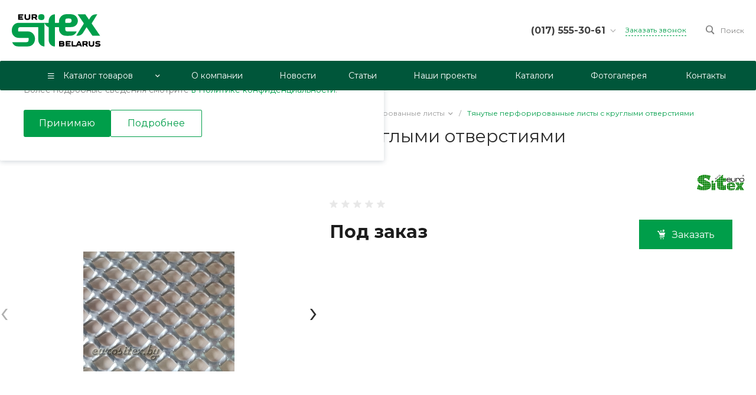

--- FILE ---
content_type: text/html; charset=UTF-8
request_url: https://eurositex.by/catalog/tyanutye_perforirovannye_listy/tjanutye-perforirovannye-listy-s-kruglymi-otverstijami/
body_size: 766586
content:
<!DOCTYPE html>
<html lang="ru">
    <head>
                <title>Тянутые перфорированные листы с круглыми отверстиями</title>
        <meta http-equiv="Content-Type" content="text/html; charset=UTF-8" />
<meta name="keywords" content="Тянутые перфорированные листы, перфорированные листы, перфорация, круглые отверстия" />
<meta name="description" content="Тянутые перфорированные листы с круглыми отверстиями успешно заменяет штампованные перфорированные листы металла с круглыми отверстиями успешно заменяют штампованные перфорированные листы металла с круглыми отверстиями" />
<link href="/bitrix/js/ui/design-tokens/dist/ui.design-tokens.css?173565553426358" type="text/css"  rel="stylesheet" />
<link href="/bitrix/js/ui/fonts/opensans/ui.font.opensans.css?16825920022555" type="text/css"  rel="stylesheet" />
<link href="/bitrix/js/main/popup/dist/main.popup.bundle.css?175258136931694" type="text/css"  rel="stylesheet" />
<link href="https://fonts.googleapis.com/css?family=Montserrat:300,400,500,700&amp;subset=cyrillic" type="text/css"  rel="stylesheet" />
<link href="/bitrix/templates/prom_s1/components/bitrix/catalog/catalog.1/style.css?175309437627265" type="text/css"  rel="stylesheet" />
<link href="/bitrix/templates/prom_s1/components/bitrix/catalog.element/catalog.default.1.s1/style.css?168442161257560" type="text/css"  rel="stylesheet" />
<link href="/bitrix/templates/prom_s1/components/bitrix/iblock.vote/template.1/style.css?1753094377679" type="text/css"  rel="stylesheet" />
<link href="/bitrix/templates/prom_s1/css/bundle.css?1753094376610670" type="text/css"  data-template-style="true"  rel="stylesheet" />
<link href="/bitrix/templates/prom_s1/css/custom.css?17328703067386" type="text/css"  data-template-style="true"  rel="stylesheet" />
<link href="/bitrix/components/intec.universe/notifications/templates/.default/style.css?17530866952763" type="text/css"  data-template-style="true"  rel="stylesheet" />
<link href="/bitrix/templates/prom_s1/components/intec.universe/widget/buttontop/style.css?1753094378445" type="text/css"  data-template-style="true"  rel="stylesheet" />
<link href="/bitrix/templates/prom_s1/components/intec.universe/main.panel/template.1/style.css?17530943783625" type="text/css"  data-template-style="true"  rel="stylesheet" />
<link href="/bitrix/templates/prom_s1/components/intec.universe/main.header/template.1.custom/style.css?168442161015543" type="text/css"  data-template-style="true"  rel="stylesheet" />
<link href="/bitrix/templates/prom_s1/components/intec.universe/main.header/template.1.custom/templates/desktop/template.10/style.css?168442161026349" type="text/css"  data-template-style="true"  rel="stylesheet" />
<link href="/bitrix/templates/prom_s1/components/bitrix/search.title/popup.1/style.css?175309437718285" type="text/css"  data-template-style="true"  rel="stylesheet" />
<link href="/bitrix/templates/prom_s1/components/bitrix/menu/horizontal.1/style.css?175309437728517" type="text/css"  data-template-style="true"  rel="stylesheet" />
<link href="/bitrix/templates/prom_s1/components/intec.universe/main.header/template.1.custom/templates/fixed/template.1/style.css?16844216103125" type="text/css"  data-template-style="true"  rel="stylesheet" />
<link href="/bitrix/templates/prom_s1/components/bitrix/menu/popup.3/style.css?175309437717880" type="text/css"  data-template-style="true"  rel="stylesheet" />
<link href="/bitrix/templates/prom_s1/components/bitrix/search.title/input.1/style.css?17530943775506" type="text/css"  data-template-style="true"  rel="stylesheet" />
<link href="/bitrix/templates/prom_s1/components/intec.universe/main.header/template.1.custom/templates/mobile/template.2/style.css?16844216103766" type="text/css"  data-template-style="true"  rel="stylesheet" />
<link href="/bitrix/templates/prom_s1/components/bitrix/menu/mobile.2/style.css?17530943779229" type="text/css"  data-template-style="true"  rel="stylesheet" />
<link href="/bitrix/templates/prom_s1/components/bitrix/breadcrumb/.default/style.css?17530943773386" type="text/css"  data-template-style="true"  rel="stylesheet" />
<link href="/bitrix/templates/prom_s1/components/intec.universe/widget/web.form.2/style.css?17530943781064" type="text/css"  data-template-style="true"  rel="stylesheet" />
<link href="/bitrix/templates/prom_s1/components/intec.universe/main.footer/template.1.custom/style.css?16844216101897" type="text/css"  data-template-style="true"  rel="stylesheet" />
<link href="/bitrix/templates/prom_s1/components/bitrix/catalog.products.viewed/tile.1/style.css?17530943777868" type="text/css"  data-template-style="true"  rel="stylesheet" />
<link href="/bitrix/templates/prom_s1/components/intec.universe/main.footer/template.1.custom/templates/template.4/style.css?168442161115880" type="text/css"  data-template-style="true"  rel="stylesheet" />
<link href="/bitrix/templates/prom_s1/components/bitrix/menu/columns.1/style.css?17530943774010" type="text/css"  data-template-style="true"  rel="stylesheet" />
<script>if(!window.BX)window.BX={};if(!window.BX.message)window.BX.message=function(mess){if(typeof mess==='object'){for(let i in mess) {BX.message[i]=mess[i];} return true;}};</script>
<script>(window.BX||top.BX).message({"JS_CORE_LOADING":"Загрузка...","JS_CORE_NO_DATA":"- Нет данных -","JS_CORE_WINDOW_CLOSE":"Закрыть","JS_CORE_WINDOW_EXPAND":"Развернуть","JS_CORE_WINDOW_NARROW":"Свернуть в окно","JS_CORE_WINDOW_SAVE":"Сохранить","JS_CORE_WINDOW_CANCEL":"Отменить","JS_CORE_WINDOW_CONTINUE":"Продолжить","JS_CORE_H":"ч","JS_CORE_M":"м","JS_CORE_S":"с","JSADM_AI_HIDE_EXTRA":"Скрыть лишние","JSADM_AI_ALL_NOTIF":"Показать все","JSADM_AUTH_REQ":"Требуется авторизация!","JS_CORE_WINDOW_AUTH":"Войти","JS_CORE_IMAGE_FULL":"Полный размер"});</script>

<script src="/bitrix/js/main/core/core.js?1754985743511455"></script>

<script>BX.Runtime.registerExtension({"name":"main.core","namespace":"BX","loaded":true});</script>
<script>BX.setJSList(["\/bitrix\/js\/main\/core\/core_ajax.js","\/bitrix\/js\/main\/core\/core_promise.js","\/bitrix\/js\/main\/polyfill\/promise\/js\/promise.js","\/bitrix\/js\/main\/loadext\/loadext.js","\/bitrix\/js\/main\/loadext\/extension.js","\/bitrix\/js\/main\/polyfill\/promise\/js\/promise.js","\/bitrix\/js\/main\/polyfill\/find\/js\/find.js","\/bitrix\/js\/main\/polyfill\/includes\/js\/includes.js","\/bitrix\/js\/main\/polyfill\/matches\/js\/matches.js","\/bitrix\/js\/ui\/polyfill\/closest\/js\/closest.js","\/bitrix\/js\/main\/polyfill\/fill\/main.polyfill.fill.js","\/bitrix\/js\/main\/polyfill\/find\/js\/find.js","\/bitrix\/js\/main\/polyfill\/matches\/js\/matches.js","\/bitrix\/js\/main\/polyfill\/core\/dist\/polyfill.bundle.js","\/bitrix\/js\/main\/core\/core.js","\/bitrix\/js\/main\/polyfill\/intersectionobserver\/js\/intersectionobserver.js","\/bitrix\/js\/main\/lazyload\/dist\/lazyload.bundle.js","\/bitrix\/js\/main\/polyfill\/core\/dist\/polyfill.bundle.js","\/bitrix\/js\/main\/parambag\/dist\/parambag.bundle.js"]);
</script>
<script>BX.Runtime.registerExtension({"name":"ui.design-tokens","namespace":"window","loaded":true});</script>
<script>BX.Runtime.registerExtension({"name":"ui.fonts.opensans","namespace":"window","loaded":true});</script>
<script>BX.Runtime.registerExtension({"name":"main.popup","namespace":"BX.Main","loaded":true});</script>
<script>BX.Runtime.registerExtension({"name":"popup","namespace":"window","loaded":true});</script>
<style>.intec-cl-text {
  color: #009e4a !important; }

.intec-cl-text-active:active {
  color: #009e4a !important; }

.intec-cl-text-active.active {
  color: #009e4a !important; }

.intec-cl-text-focus:focus {
  color: #009e4a !important; }

.intec-cl-text-hover:hover {
  color: #009e4a !important; }

.intec-cl-background {
  background-color: #009e4a !important;
  fill: #009e4a !important; }

.intec-cl-background-active:active {
  background-color: #009e4a !important;
  fill: #009e4a !important; }

.intec-cl-background-focus:focus {
  background-color: #009e4a !important;
  fill: #009e4a !important; }

.intec-cl-background-hover:hover {
  background-color: #009e4a !important;
  fill: #009e4a !important; }

.intec-cl-background-dark {
  background-color: #006b32 !important;
  fill: #006b32 !important; }

.intec-cl-background-dark-active:active {
  background-color: #006b32 !important;
  fill: #006b32 !important; }

.intec-cl-background-dark-focus:focus {
  background-color: #006b32 !important;
  fill: #006b32 !important; }

.intec-cl-background-dark-hover:hover {
  background-color: #006b32 !important;
  fill: #006b32 !important; }

.intec-cl-background-light {
  background-color: #00d162 !important;
  fill: #00d162 !important; }

.intec-cl-background-light-active:active {
  background-color: #00d162 !important;
  fill: #00d162 !important; }

.intec-cl-background-light-focus:focus {
  background-color: #00d162 !important;
  fill: #00d162 !important; }

.intec-cl-background-light-hover:hover {
  background-color: #00d162 !important;
  fill: #00d162 !important; }

.intec-cl-background-light-40 {
  background-color: #6bffb0 !important;
  fill: #6bffb0 !important; }

.intec-cl-background-light-40-active:active {
  background-color: #6bffb0 !important;
  fill: #6bffb0 !important; }

.intec-cl-background-light-40-focus:focus {
  background-color: #6bffb0 !important;
  fill: #6bffb0 !important; }

.intec-cl-background-light-40-hover:hover {
  background-color: #6bffb0 !important;
  fill: #6bffb0 !important; }

.intec-cl-border {
  border-color: #009e4a !important; }

.intec-cl-border-light {
  border-color: #00d162 !important; }

.intec-cl-border-active:active {
  border-color: #009e4a !important; }

.intec-cl-border-focus:focus {
  border-color: #009e4a !important; }

.intec-cl-border-hover:hover {
  border-color: #009e4a !important; }

.intec-cl-border-light-hover:hover {
  border-color: #00d162 !important; }

.intec-cl-text-light {
  color: #00d162 !important; }

.intec-cl-text-light-active:active {
  color: #00d162 !important; }

.intec-cl-text-light-focus:focus {
  color: #00d162 !important; }

.intec-cl-text-light-hover:hover {
  color: #00d162 !important; }

.intec-cl-text-dark {
  color: #006b32 !important; }

.intec-cl-text-dark-active:active {
  color: #006b32 !important; }

.intec-cl-text-dark-focus:focus {
  color: #006b32 !important; }

.intec-cl-text-dark-hover:hover {
  color: #006b32 !important; }

.intec-cl-background-light {
  background-color: #00d162 !important;
  fill: #00d162 !important; }

.intec-cl-background-light-active:active {
  background-color: #00d162 !important; }

.intec-cl-background-light-focus:focus {
  background-color: #00d162 !important; }

.intec-cl-background-light-hover:hover {
  background-color: #00d162 !important; }

.intec-cl-svg svg {
  fill: #009e4a !important;
  stroke: #009e4a !important; }

.intec-cl-svg-path-fill svg path {
  fill: #009e4a !important; }

.intec-cl-svg-path-fill-hover:hover svg path {
  fill: #009e4a !important; }

.intec-cl-svg-rect-fill-hover:hover svg rect {
  fill: #009e4a !important; }

.intec-cl-svg-path-stroke svg path, .intec-cl-svg-rect-stroke svg rect {
  stroke: #009e4a !important; }

.intec-cl-svg-path-stroke-hover:hover svg path {
  stroke: #009e4a !important; }

.intec-content {
  max-width: 1384px; }

.intec-content .intec-content.intec-content-primary {
  max-width: 1384px; }

html {
  font-size: 14px;
  font-family: "Montserrat", sans-serif; }

.intec-template .intec-template-part.intec-template-part-title, .intec-template .widget .widget-header .widget-title {
  font-size: 32px; }

@media (max-width: 768px) {
  .intec-template .intec-template-part.intec-template-part-title, .intec-template .widget .widget-header .widget-title {
    font-size: 20px; } }

.intec-image-effect {
  opacity: 1;
  -webkit-transition: opacity 350ms ease-in-out;
  -moz-transition: opacity 350ms ease-in-out;
  -ms-transition: opacity 350ms ease-in-out;
  -o-transition: opacity 350ms ease-in-out;
  transition: opacity 350ms ease-in-out; }

.intec-image-effect:hover {
  opacity: 0.5; }

.intec-ui.intec-ui-control-alert.intec-ui-scheme-current {
  color: #009e4a;
  background-color: #ebfff4;
  border-color: #d6ffe9; }

.intec-ui.intec-ui-control-button.intec-ui-scheme-current {
  border-color: #009e4a;
  background-color: #009e4a;
  color: #fff; }
  .intec-ui.intec-ui-control-button.intec-ui-scheme-current.intec-ui-mod-transparent {
    background-color: transparent;
    color: #009e4a; }
  .intec-ui.intec-ui-control-button.intec-ui-scheme-current:hover, .intec-ui.intec-ui-control-button.intec-ui-scheme-current.intec-ui-state-hover, .intec-ui.intec-ui-control-button.intec-ui-scheme-current[data-ui-state="hover"] {
    border-color: #00d162;
    background-color: #00d162;
    color: #fff; }
  .intec-ui.intec-ui-control-button.intec-ui-scheme-current:focus, .intec-ui.intec-ui-control-button.intec-ui-scheme-current.intec-ui-state-focus, .intec-ui.intec-ui-control-button.intec-ui-scheme-current[data-ui-state="focus"] {
    border-color: #00d162;
    background-color: #00d162;
    color: #fff; }
  .intec-ui.intec-ui-control-button.intec-ui-scheme-current:active, .intec-ui.intec-ui-control-button.intec-ui-scheme-current.intec-ui-state-active, .intec-ui.intec-ui-control-button.intec-ui-scheme-current[data-ui-state="active"] {
    border-color: #006b32;
    background-color: #006b32;
    color: #fff; }
  .intec-ui.intec-ui-control-button.intec-ui-scheme-current:disabled, .intec-ui.intec-ui-control-button.intec-ui-scheme-current.intec-ui-state-disabled, .intec-ui.intec-ui-control-button.intec-ui-scheme-current[data-ui-state="disabled"] {
    border-color: #00381a;
    background-color: #00381a;
    color: #fff; }
  .intec-ui.intec-ui-control-button.intec-ui-scheme-current.intec-ui-mod-link {
    color: #5f5f5f;
    border-color: transparent;
    background-color: transparent; }
    .intec-ui.intec-ui-control-button.intec-ui-scheme-current.intec-ui-mod-link:hover, .intec-ui.intec-ui-control-button.intec-ui-scheme-current.intec-ui-mod-link.intec-ui-state-hover, .intec-ui.intec-ui-control-button.intec-ui-scheme-current.intec-ui-mod-link[data-ui-state="hover"] {
      color: #00d162; }
    .intec-ui.intec-ui-control-button.intec-ui-scheme-current.intec-ui-mod-link:focus, .intec-ui.intec-ui-control-button.intec-ui-scheme-current.intec-ui-mod-link.intec-ui-state-focus, .intec-ui.intec-ui-control-button.intec-ui-scheme-current.intec-ui-mod-link[data-ui-state="focus"] {
      color: #00d162; }
    .intec-ui.intec-ui-control-button.intec-ui-scheme-current.intec-ui-mod-link:active, .intec-ui.intec-ui-control-button.intec-ui-scheme-current.intec-ui-mod-link.intec-ui-state-active, .intec-ui.intec-ui-control-button.intec-ui-scheme-current.intec-ui-mod-link[data-ui-state="active"] {
      color: #006b32; }
    .intec-ui.intec-ui-control-button.intec-ui-scheme-current.intec-ui-mod-link:disabled, .intec-ui.intec-ui-control-button.intec-ui-scheme-current.intec-ui-mod-link.intec-ui-state-disabled, .intec-ui.intec-ui-control-button.intec-ui-scheme-current.intec-ui-mod-link[data-ui-state="disabled"] {
      color: #9f9f9f; }

.intec-ui.intec-ui-control-checkbox.intec-ui-scheme-current.intec-ui-scheme-current .intec-ui-part-selector:before, .intec-ui.intec-ui-control-radiobox.intec-ui-scheme-current.intec-ui-scheme-current .intec-ui-part-selector:before {
  background-color: #fff;
  color: #fff; }
  .intec-ui.intec-ui-control-checkbox.intec-ui-scheme-current.intec-ui-scheme-current input:checked + .intec-ui-part-selector, .intec-ui.intec-ui-control-radiobox.intec-ui-scheme-current.intec-ui-scheme-current input:checked + .intec-ui-part-selector, .intec-ui.intec-ui-control-checkbox.intec-ui-scheme-current.intec-ui-scheme-current.intec-ui-state-checked .intec-ui-part-selector, .intec-ui.intec-ui-control-radiobox.intec-ui-scheme-current.intec-ui-scheme-current.intec-ui-state-checked .intec-ui-part-selector, .intec-ui.intec-ui-control-checkbox.intec-ui-scheme-current.intec-ui-scheme-current[data-ui-state="checked"] .intec-ui-part-selector, .intec-ui.intec-ui-control-radiobox.intec-ui-scheme-current.intec-ui-scheme-current[data-ui-state="checked"] .intec-ui-part-selector {
    border-color: #009e4a;
    background-color: #009e4a; }
    .intec-ui.intec-ui-control-checkbox.intec-ui-scheme-current.intec-ui-scheme-current input:checked + .intec-ui-part-selector:before, .intec-ui.intec-ui-control-radiobox.intec-ui-scheme-current.intec-ui-scheme-current input:checked + .intec-ui-part-selector:before, .intec-ui.intec-ui-control-checkbox.intec-ui-scheme-current.intec-ui-scheme-current.intec-ui-state-checked .intec-ui-part-selector:before, .intec-ui.intec-ui-control-radiobox.intec-ui-scheme-current.intec-ui-scheme-current.intec-ui-state-checked .intec-ui-part-selector:before, .intec-ui.intec-ui-control-checkbox.intec-ui-scheme-current.intec-ui-scheme-current[data-ui-state="checked"] .intec-ui-part-selector:before, .intec-ui.intec-ui-control-radiobox.intec-ui-scheme-current.intec-ui-scheme-current[data-ui-state="checked"] .intec-ui-part-selector:before {
      background-color: #fff;
      color: #fff; }
  .intec-ui.intec-ui-control-checkbox.intec-ui-scheme-current.intec-ui-scheme-current:hover .intec-ui-part-selector, .intec-ui.intec-ui-control-radiobox.intec-ui-scheme-current.intec-ui-scheme-current:hover .intec-ui-part-selector, .intec-ui.intec-ui-control-checkbox.intec-ui-scheme-current.intec-ui-scheme-current.intec-ui-state-hover .intec-ui-part-selector, .intec-ui.intec-ui-control-radiobox.intec-ui-scheme-current.intec-ui-scheme-current.intec-ui-state-hover .intec-ui-part-selector, .intec-ui.intec-ui-control-checkbox.intec-ui-scheme-current.intec-ui-scheme-current[data-ui-state="hover"] .intec-ui-part-selector, .intec-ui.intec-ui-control-radiobox.intec-ui-scheme-current.intec-ui-scheme-current[data-ui-state="hover"] .intec-ui-part-selector {
    border-color: #00d162;
    background-color: #f6f6f6; }
    .intec-ui.intec-ui-control-checkbox.intec-ui-scheme-current.intec-ui-scheme-current:hover .intec-ui-part-selector:before, .intec-ui.intec-ui-control-radiobox.intec-ui-scheme-current.intec-ui-scheme-current:hover .intec-ui-part-selector:before, .intec-ui.intec-ui-control-checkbox.intec-ui-scheme-current.intec-ui-scheme-current.intec-ui-state-hover .intec-ui-part-selector:before, .intec-ui.intec-ui-control-radiobox.intec-ui-scheme-current.intec-ui-scheme-current.intec-ui-state-hover .intec-ui-part-selector:before, .intec-ui.intec-ui-control-checkbox.intec-ui-scheme-current.intec-ui-scheme-current[data-ui-state="hover"] .intec-ui-part-selector:before, .intec-ui.intec-ui-control-radiobox.intec-ui-scheme-current.intec-ui-scheme-current[data-ui-state="hover"] .intec-ui-part-selector:before {
      background-color: #fff;
      color: #fff; }
  .intec-ui.intec-ui-control-checkbox.intec-ui-scheme-current.intec-ui-scheme-current input:focus:not(:checked) + .intec-ui-part-selector, .intec-ui.intec-ui-control-radiobox.intec-ui-scheme-current.intec-ui-scheme-current input:focus:not(:checked) + .intec-ui-part-selector, .intec-ui.intec-ui-control-checkbox.intec-ui-scheme-current.intec-ui-scheme-current.intec-ui-state-focus .intec-ui-part-selector, .intec-ui.intec-ui-control-radiobox.intec-ui-scheme-current.intec-ui-scheme-current.intec-ui-state-focus .intec-ui-part-selector, .intec-ui.intec-ui-control-checkbox.intec-ui-scheme-current.intec-ui-scheme-current[data-ui-state="focus"] .intec-ui-part-selector, .intec-ui.intec-ui-control-radiobox.intec-ui-scheme-current.intec-ui-scheme-current[data-ui-state="focus"] .intec-ui-part-selector {
    border-color: #00d162;
    background-color: #f6f6f6; }
    .intec-ui.intec-ui-control-checkbox.intec-ui-scheme-current.intec-ui-scheme-current input:focus:not(:checked) + .intec-ui-part-selector:before, .intec-ui.intec-ui-control-radiobox.intec-ui-scheme-current.intec-ui-scheme-current input:focus:not(:checked) + .intec-ui-part-selector:before, .intec-ui.intec-ui-control-checkbox.intec-ui-scheme-current.intec-ui-scheme-current.intec-ui-state-focus .intec-ui-part-selector:before, .intec-ui.intec-ui-control-radiobox.intec-ui-scheme-current.intec-ui-scheme-current.intec-ui-state-focus .intec-ui-part-selector:before, .intec-ui.intec-ui-control-checkbox.intec-ui-scheme-current.intec-ui-scheme-current[data-ui-state="focus"] .intec-ui-part-selector:before, .intec-ui.intec-ui-control-radiobox.intec-ui-scheme-current.intec-ui-scheme-current[data-ui-state="focus"] .intec-ui-part-selector:before {
      background-color: #fff;
      color: #fff; }
  .intec-ui.intec-ui-control-checkbox.intec-ui-scheme-current.intec-ui-scheme-current:active .intec-ui-part-selector, .intec-ui.intec-ui-control-radiobox.intec-ui-scheme-current.intec-ui-scheme-current:active .intec-ui-part-selector, .intec-ui.intec-ui-control-checkbox.intec-ui-scheme-current.intec-ui-scheme-current.intec-ui-state-active .intec-ui-part-selector, .intec-ui.intec-ui-control-radiobox.intec-ui-scheme-current.intec-ui-scheme-current.intec-ui-state-active .intec-ui-part-selector, .intec-ui.intec-ui-control-checkbox.intec-ui-scheme-current.intec-ui-scheme-current[data-ui-state="active"] .intec-ui-part-selector, .intec-ui.intec-ui-control-radiobox.intec-ui-scheme-current.intec-ui-scheme-current[data-ui-state="active"] .intec-ui-part-selector {
    border-color: #006b32;
    background-color: #006b32; }
    .intec-ui.intec-ui-control-checkbox.intec-ui-scheme-current.intec-ui-scheme-current:active .intec-ui-part-selector:before, .intec-ui.intec-ui-control-radiobox.intec-ui-scheme-current.intec-ui-scheme-current:active .intec-ui-part-selector:before, .intec-ui.intec-ui-control-checkbox.intec-ui-scheme-current.intec-ui-scheme-current.intec-ui-state-active .intec-ui-part-selector:before, .intec-ui.intec-ui-control-radiobox.intec-ui-scheme-current.intec-ui-scheme-current.intec-ui-state-active .intec-ui-part-selector:before, .intec-ui.intec-ui-control-checkbox.intec-ui-scheme-current.intec-ui-scheme-current[data-ui-state="active"] .intec-ui-part-selector:before, .intec-ui.intec-ui-control-radiobox.intec-ui-scheme-current.intec-ui-scheme-current[data-ui-state="active"] .intec-ui-part-selector:before {
      background-color: #fff;
      color: #fff; }

.intec-ui.intec-ui-control-switch.intec-ui-scheme-current.intec-ui-scheme-current input:checked + .intec-ui-part-selector, .intec-ui.intec-ui-control-switch.intec-ui-scheme-current.intec-ui-scheme-current.intec-ui-state-checked .intec-ui-part-selector, .intec-ui.intec-ui-control-switch.intec-ui-scheme-current.intec-ui-scheme-current[data-ui-state="checked"] .intec-ui-part-selector {
  border-color: #009e4a;
  background-color: #009e4a; }
  .intec-ui.intec-ui-control-switch.intec-ui-scheme-current.intec-ui-scheme-current input:checked + .intec-ui-part-selector:before, .intec-ui.intec-ui-control-switch.intec-ui-scheme-current.intec-ui-scheme-current.intec-ui-state-checked .intec-ui-part-selector:before, .intec-ui.intec-ui-control-switch.intec-ui-scheme-current.intec-ui-scheme-current[data-ui-state="checked"] .intec-ui-part-selector:before {
    background-color: #fff;
    color: #fff; }
  .intec-ui.intec-ui-control-switch.intec-ui-scheme-current.intec-ui-scheme-current:active .intec-ui-part-selector, .intec-ui.intec-ui-control-switch.intec-ui-scheme-current.intec-ui-scheme-current.intec-ui-state-active .intec-ui-part-selector, .intec-ui.intec-ui-control-switch.intec-ui-scheme-current.intec-ui-scheme-current[data-ui-state="active"] .intec-ui-part-selector {
    border-color: #006b32;
    background-color: #006b32; }
  .intec-ui.intec-ui-control-switch.intec-ui-scheme-current.intec-ui-scheme-current:active .intec-ui-part-selector:before, .intec-ui.intec-ui-control-switch.intec-ui-scheme-current.intec-ui-scheme-current.intec-ui-state-active .intec-ui-part-selector:before, .intec-ui.intec-ui-control-switch.intec-ui-scheme-current.intec-ui-scheme-current[data-ui-state="active"] .intec-ui-part-selector:before {
    background-color: #fff;
    color: #fff; }

.intec-ui.intec-ui-control-numeric.intec-ui-scheme-current .intec-ui-part-increment:hover, .intec-ui.intec-ui-control-numeric.intec-ui-scheme-current .intec-ui-part-decrement:hover {
  color: #009e4a !important; }

.intec-ui.intec-ui-control-tabs.intec-ui-scheme-current .intec-ui-part-tab:hover, .intec-ui.intec-ui-control-tabs.intec-ui-scheme-current .intec-ui-part-tab[data-active="true"] {
  border-color: #009e4a; }

.intec-ui.intec-ui-control-tabs.intec-ui-view-1.intec-ui-scheme-current .intec-ui-part-tab[data-active="true"] {
  color: #009e4a; }

.intec-ui.intec-ui-control-tabs.intec-ui-view-1.intec-ui-scheme-current .intec-ui-part-tab[data-active="true"] *:after {
  background-color: #009e4a; }

.intec-ui.intec-ui-control-tabs.intec-ui-view-2.intec-ui-scheme-current .intec-ui-part-tab:hover, .intec-ui.intec-ui-control-tabs.intec-ui-view-2.intec-ui-scheme-current .intec-ui-part-tab[data-active="true"] {
  background-color: #009e4a; }

.intec-ui.intec-ui-control-tabs.intec-ui-view-2.intec-ui-scheme-current .intec-ui-part-tab[data-active="true"] {
  -webkit-box-shadow: 0 6px 18px rgba(0, 158, 74, 0.42);
  -moz-box-shadow: 0 6px 18px rgba(0, 158, 74, 0.42);
  box-shadow: 0 6px 18px rgba(0, 158, 74, 0.42); }

.intec-ui-markup-text, [data-ui-markup="text"] {
  font-size: 14px; }

a, [data-ui-markup="a"], .intec-ui-markup-a {
  color: #009e4a; }
  a:hover, [data-ui-markup="a"]:hover, .intec-ui-markup-a:hover, a:focus, [data-ui-markup="a"]:focus, .intec-ui-markup-a:focus {
    color: #00d162; }
  a:hover.intec-ui-mod-dashed, [data-ui-markup="a"]:hover.intec-ui-mod-dashed, .intec-ui-markup-a:hover.intec-ui-mod-dashed, a:focus.intec-ui-mod-dashed, [data-ui-markup="a"]:focus.intec-ui-mod-dashed, .intec-ui-markup-a:focus.intec-ui-mod-dashed, a:hover.intec-ui-mod-dotted, [data-ui-markup="a"]:hover.intec-ui-mod-dotted, .intec-ui-markup-a:hover.intec-ui-mod-dotted, a:focus.intec-ui-mod-dotted, [data-ui-markup="a"]:focus.intec-ui-mod-dotted, .intec-ui-markup-a:focus.intec-ui-mod-dotted {
    border-color: #00d162; }
  a:active, [data-ui-markup="a"]:active, .intec-ui-markup-a:active {
    color: #006b32; }
  a:active.intec-ui-mod-dashed, [data-ui-markup="a"]:active.intec-ui-mod-dashed, .intec-ui-markup-a:active.intec-ui-mod-dashed, a:active.intec-ui-mod-dotted, [data-ui-markup="a"]:active.intec-ui-mod-dotted, .intec-ui-markup-a:active.intec-ui-mod-dotted {
    border-color: #006b32; }

blockquote:before, [data-ui-markup="blockquote"]:before, .intec-ui-markup-blockquote:before {
  background-color: #009e4a; }

ul > li:before, [data-ui-markup="ul"] > [data-ui-markup="li"]:before, .intec-ui-markup-ul > .intec-ui-markup-li:before {
  color: #009e4a; }

ol > li:before, [data-ui-markup="ol"] > [data-ui-markup="li"]:before, .intec-ui-markup-ol > .intec-ui-markup-li:before {
  color: #009e4a; }
</style>
<style>.ns-bitrix.c-menu.c-menu-horizontal-1 .menu-item.menu-item-default .menu-submenu .menu-submenu-item:hover > .menu-submenu-item-text, .ns-bitrix.c-menu.c-menu-horizontal-2 .menu-item .menu-submenu .menu-submenu-item:hover > .menu-submenu-item-text, .c-header.c-header-template-1 .widget-view.widget-view-desktop .widget-view-desktop-1 .widget-container-menu .ns-bitrix.c-menu.c-menu-horizontal-1 .menu-item:hover .menu-item-text-wrapper, .c-header.c-header-template-1 .widget-view.widget-view-desktop .widget-view-desktop-1 .widget-container-menu .ns-bitrix.c-menu.c-menu-horizontal-1 .menu-item.menu-item-active .menu-item-text-wrapper, .c-header.c-header-template-1 .widget-view.widget-view-desktop .widget-view-desktop-7 .widget-menu .ns-bitrix.c-menu.c-menu-horizontal-1 .menu-item:hover .menu-item-text-wrapper, .c-header.c-header-template-1 .widget-view.widget-view-desktop .widget-view-desktop-7 .widget-menu .ns-bitrix.c-menu.c-menu-horizontal-1 .menu-item.menu-item-active .menu-item-text-wrapper, .c-header.c-header-template-1 .widget-view.widget-view-desktop .widget-view-desktop-9 .widget-container-menu .ns-bitrix.c-menu.c-menu-horizontal-1 .menu-item:hover .menu-item-text-wrapper, .c-header.c-header-template-1 .widget-view.widget-view-desktop .widget-view-desktop-9 .widget-container-menu .ns-bitrix.c-menu.c-menu-horizontal-1 .menu-item.menu-item-active .menu-item-text-wrapper, .c-header.c-header-template-1 .widget-view.widget-view-fixed .widget-menu .ns-bitrix.c-menu.c-menu-horizontal-1 .menu-wrapper .menu-item:hover .menu-item-text-wrapper, .c-header.c-header-template-1 .widget-view.widget-view-fixed .widget-menu .ns-bitrix.c-menu.c-menu-horizontal-1 .menu-wrapper .menu-item.menu-item-active .menu-item-text-wrapper {
  color: #009e4a !important; }

.ns-bitrix.c-catalog-section.c-catalog-section-catalog-list-1 .catalog-section-item-purchase-button.catalog-section-item-purchase-button-add[data-basket-state="processing"], .ns-bitrix.c-catalog-section.c-catalog-section-catalog-text-1 .catalog-section-item-purchase-button.catalog-section-item-purchase-button-add[data-basket-state="processing"], .ns-bitrix.c-catalog-element.c-catalog-element-catalog-default-1 .catalog-element-property:before, .ns-bitrix.c-sale-order-ajax.c-sale-order-ajax-simple-1 .radio-inline:hover label:before, .ns-bitrix.c-sale-order-ajax.c-sale-order-ajax-simple-1 .radio-inline.radio-inline-checked label:before, .ns-bitrix.c-sale-order-ajax.c-sale-order-ajax-simple-1 .bx-soa-pp-item-container .bx-soa-pp-company:hover .bx-soa-pp-company-graf-container, .ns-bitrix.c-sale-order-ajax.c-sale-order-ajax-simple-1 .bx-soa-pp-item-container .bx-soa-pp-company.bx-selected .bx-soa-pp-company-graf-container, .ns-intec-universe.c-tags-list.c-tags-list-default .tags-list-item input[type=checkbox]:checked + .tags-list-item-button, .ns-intec-universe.c-tags-list.c-tags-list-default .tags-list-item-button:hover {
  background: #009e4a !important; }

.ns-bitrix.c-sale-order-ajax.c-sale-order-ajax-simple-1 .bx-sls .quick-location-tag, .ns-bitrix.c-sale-order-ajax.c-sale-order-ajax-simple-1 .bx-slst .quick-location-tag {
  border: 1px solid;
  background: #fff;
  color: #009e4a; }

.ns-bitrix.c-sale-order-ajax.c-sale-order-ajax-simple-1 .bx-sls .quick-location-tag:hover, .ns-bitrix.c-sale-order-ajax.c-sale-order-ajax-simple-1 .bx-slst .quick-location-tag:hover, .ns-bitrix.c-sale-order-ajax.c-sale-order-ajax-simple-1 .bx-sls .quick-location-tag:focus, .ns-bitrix.c-sale-order-ajax.c-sale-order-ajax-simple-1 .bx-slst .quick-location-tag:focus, .ns-bitrix.c-sale-order-ajax.c-sale-order-ajax-simple-1 .bx-sls .quick-location-tag:active, .ns-bitrix.c-sale-order-ajax.c-sale-order-ajax-simple-1 .bx-slst .quick-location-tag:active {
  border: 1px solid #009e4a;
  background: #009e4a;
  color: #fff; }

.ns-bitrix.c-catalog-element.c-catalog-element-catalog-default-1 .catalog-element-gallery-preview[data-active=true], .ns-bitrix.c-catalog-element.c-catalog-element-catalog-default-1 .catalog-element-tab a:hover, .ns-bitrix.c-catalog-element.c-catalog-element-catalog-default-1 .catalog-element-tab[data-active=true] a, .ns-bitrix.c-catalog-element.c-catalog-element-catalog-default-1 .catalog-element-tab a:focus, .ns-bitrix.c-catalog-element.c-catalog-element-catalog-default-1 .catalog-element-tab a:active, .ns-bitrix.c-catalog-element.c-catalog-element-catalog-default-1 .catalog-element-tab.active a, .ns-bitrix.c-catalog-element.c-catalog-element-catalog-default-2 .catalog-element-tab a:hover, .ns-bitrix.c-catalog-element.c-catalog-element-catalog-default-2 .catalog-element-tab a:focus, .ns-bitrix.c-catalog-element.c-catalog-element-catalog-default-2 .catalog-element-tab a:active, .ns-bitrix.c-catalog-element.c-catalog-element-catalog-default-2 .catalog-element-tab.active a, .ns-bitrix.c-sale-order-ajax.c-sale-order-ajax-simple-1 .radio-inline:hover label:before, .ns-bitrix.c-sale-order-ajax.c-sale-order-ajax-simple-1 .radio-inline.radio-inline-checked label:before, .ns-bitrix.c-sale-order-ajax.c-sale-order-ajax-simple-1 .bx-soa-pp-item-container .bx-soa-pp-company:hover .bx-soa-pp-company-graf-container, .ns-bitrix.c-sale-order-ajax.c-sale-order-ajax-simple-1 .bx-soa-pp-item-container .bx-soa-pp-company.bx-selected .bx-soa-pp-company-graf-container, .c-smart-filter.c-smart-filter-horizontal-2 [data-property-type=checkbox-picture] .smart-filter-property-value input:checked + .smart-filter-property-value-picture-wrap, .c-smart-filter.c-smart-filter-horizontal-2 [data-property-type=checkbox-text-picture] .smart-filter-property-value input:checked + .smart-filter-property-value-picture-wrap {
  border-color: #009e4a !important; }

.ns-bitrix.c-catalog-section.c-catalog-section-catalog-tile-1 .catalog-section-item-purchase-button.catalog-section-item-purchase-button-add[data-basket-state="processing"] {
  background: #00d162 !important; }
/** Old **/
.sale-icons a.sale-icons-item:hover .sale-icons-icon, .sale-icons a.sale-icons-item.hover .sale-icons-icon, .sale-icons a.sale-icons-item:active .sale-icons-icon, .sale-icons a.sale-icons-item.active .sale-icons-icon, .intec-sections-tile > div:hover .intec-section-name, .menu.menu-horizontal .menu-item.menu-item-default .menu-submenu .menu-submenu-item:hover > .menu-submenu-item-text, .widget-catalog-categories .widget-catalog-categories-tabs .widget-catalog-categories-tab a:hover, .widget-catalog-categories .widget-catalog-categories-tabs .widget-catalog-categories-tab.active a, .c-widget.c-widget-products-1 .widget-tab:hover .widget-tab-text, .c-widget.c-widget-products-1 .widget-tab.active .widget-tab-text, .widget-catalog-categories .widget-catalog-categories-desktop .widget-catalog-categories-navigation .widget-catalog-categories-navigation-next:hover, .widget-catalog-categories .widget-catalog-categories-desktop .widget-catalog-categories-navigation .widget-catalog-categories-navigation-previous:hover, .widget-reviews .widget-reviews-view.widget-reviews-view-slider .widget-reviews-navigation .widget-reviews-navigation-next:hover, .widget-reviews .widget-reviews-view.widget-reviews-view-slider .widget-reviews-navigation .widget-reviews-navigation-previous:hover, .widget-news .widget-news-view.widget-news-view-extend .widget-news-navigation .widget-news-navigation-next:hover, .widget-news .widget-news-view.widget-news-view-extend .widget-news-navigation .widget-news-navigation-previous:hover, .footer-menu a.child-link.active, .bx-filter .bx-filter-popup-result a, .intec-sections-list .intec-section-name:hover, .intec-sections-list .intec-subsection:hover, .intec-sections-list .intec-subsection:hover span, .intec-catalog-section-tile .price-block .element-buys, .intec-catalog-section .element-properties li, .intec-item-detail .show-all-characteristics, .contacts .contacts-offices .contacts-office .contacts-information-section.contacts-contacts .contacts-email a:hover .active.widget-reviews .widget-reviews-mobile .widget-reviews-view.widget-reviews-view-blocks-2 .widget-reviews-item .widget-reviews-item-header .widget-reviews-item-name, .bx_compare .table_compare table tr td a, .news-list-filter .news-list-filter-button.news-list-filter-button-active, .news-list-filter .news-list-filter-button:hover, .bx_ordercart .bx_ordercart_order_table_container tbody td.control .delay-item:hover, .bx_ordercart .bx_ordercart_order_table_container tbody td.control .to-cart-item:hover, .bx-soa-editstep, .bx-soa-item-title a, .subscribe-block .email-block-subscribe .subscribe-info:before, .widget-reviews .widget-reviews-mobile .widget-reviews-view.widget-reviews-view-blocks-2 .widget-reviews-item .widget-reviews-item-header .widget-reviews-item-name, .intec-certificates.desktop-template.template-tiles .intec-certificates_item:hover .intec-certificates_name, .intec-sections-tile-1 > div:hover .intec-section-name, .intec-certificates.desktop-template.template-tiles .intec-certificates_item:hover .intec-certificates_name, .header .header-desktop .header-content .header-content-menu .menu.menu-horizontal .menu-wrapper .menu-item:hover .menu-item-text .menu-item-text-wrapper, .header .header-desktop .header-content .header-content-menu .menu.menu-horizontal .menu-wrapper .menu-item.menu-item-active .menu-item-text .menu-item-text-wrapper, .intec-item-detail .item-bind-items .item-bind-items-list .owl-nav .owl-prev:hover, .intec-item-detail .item-bind-items .item-bind-items-list .owl-nav .owl-next:hover, .bx-filter .bx-filter-popup-result a, .intec-panel-sort .sort-value.sort-state-active a, .header.with-banner .header-desktop .header-static .header-content .header-content-phone .header-content-phone-call .header-content-phone-call-wrapper:hover, .header.with-banner[data-banner-color=black] .header-desktop .header-info .header-info-button:hover .header-info-button-text, .header.with-banner[data-banner-color=black] .header-desktop .header-static .header-content .header-info-button:hover .header-info-button-text, .header.with-banner[data-banner-color=black] .header-static .intec-search-icon:hover, .header.with-banner[data-banner-color=white] .header-desktop .header-info .header-info-social:hover, .header.with-banner .header-desktop .header-static .menu.menu-horizontal .menu-item:hover .menu-item-text:hover, .header.with-banner .header-desktop .header-static .menu.menu-horizontal .menu-item.menu-item-active .menu-item-text, .header .header-desktop .header-static .header-info .header-info-button .header-info-button-icon, .header .header-desktop .header-static .header-content .header-info-button .header-info-button-icon, .c-rate.c-rate-template-1 .owl-carousel .owl-nav .owl-next:hover, .c-rate.c-rate-template-1 .owl-carousel .owl-nav .owl-prev:hover, .c-certificates.c-certificates-template-1 .widget-element:hover .widget-element-name, .c-header.c-header-template-1[data-transparent = 'false'] .widget-view.widget-view-desktop .widget-panel .ns-bitrix.c-search-title.c-search-title-popup-1 .search-title-button:hover .search-title-button-icon, .c-header.c-header-template-1[data-transparent = 'false'] .widget-view.widget-view-desktop .widget-panel .ns-bitrix.c-search-title.c-search-title-popup-1 .search-title-button:hover .search-title-button-text, .c-header.c-header-template-1[data-transparent = 'false'] .widget-view.widget-view-desktop .widget-panel .widget-panel-button:hover .widget-panel-button-icon, .c-header.c-header-template-1[data-transparent = 'false'] .widget-view.widget-view-desktop .widget-panel .widget-panel-button:hover .widget-panel-button-text {
  color: #009e4a !important; }

.ns-bitrix.c-catalog-element.c-catalog-element-catalog-default-1 .catalog-element-gallery-picture[data-active=true], .widget-catalog-categories .widget-catalog-categories-tabs .widget-catalog-categories-tab a:hover, .widget-catalog-categories .widget-catalog-categories-tabs .widget-catalog-categories-tab.active a, .widget-catalog-categories .widget-catalog-categories-dots .owl-dot.active, .c-widget.c-widget-products-1 .widget-tab:hover .widget-tab-text, .c-widget.c-widget-products-1 .widget-tab.active .widget-tab-text, .c-widget.c-widget-products-1 .owl-dots .owl-dot.active, .c-widget.c-widget-products-2 .owl-dots .owl-dot.active, .c-rate.c-rate-template-1 .owl-carousel .owl-dot.active, .news-list-slider .slider-dots .owl-dot .slider-dot:hover, .news-list-slider .slider-dots .owl-dot.active .slider-dot, .intec-item-detail .slider-item.active, .bx_compare .bx_sort_container .sortbutton.current, .bx_compare .bx_sort_container .sortbutton:hover, .bx_ordercart .bx_sort_container a.current, .bx-soa-section.bx-selected, .bx-soa-pp-company.bx-selected .bx-soa-pp-company-graf-container, .news-list-slider-cb .slider-dots .owl-dot .slider-dot:hover, .news-list-slider-cb .slider-dots .owl-dot.active .slider-dot, .ns-bitrix.c-catalog-section.c-catalog-section-catalog-tile-2 .catalog-section-item-offers-property-extended-value[data-state=selected] .catalog-section-item-offers-property-extended-value-image {
  border-color: #009e4a !important; }

.arrow-right {
  border-right: 25px solid #009e4a !important; }

.sale-icons a.sale-icons-item:hover .sale-icons-count, .sale-icons a.sale-icons-item.hover .sale-icons-count, .sale-icons a.sale-icons-item:active .sale-icons-count, .sale-icons a.sale-icons-item.active .sale-icons-count, .widget-catalog-categories .widget-catalog-categories-dots .owl-dot.active, .c-widget.c-widget-products-1 .owl-dots .owl-dot.active, .c-widget.c-widget-products-2 .owl-dots .owl-dot.active, .c-rate.c-rate-template-1 .owl-carousel .owl-dot.active, .intec-news-sections.template-chess .intec-news-sections_item:hover .intec-news-sections_name, .intec-news-sections.template-puzzle .intec-news-sections_item:hover .intec-news-sections_name, .intec-news-sections.template-tiles .intec-news-sections_item:hover .intec-news-sections_name, input[type=checkbox]:checked + span, .ask-question-container .ask-question-title:after {
  background-color: #006b32; }

.intec-catalog-section-tile .price-block .element-buys.active, .intec-catalog-section-tile .price-block .element-buys.added, .share-products-block .products-element .price-block .price .element-buy.active, .news-list-slider .slider-dots .owl-dot.active .slider-dot, .bx-filter .body-filter .bx-filter-parameters-box .bx-filter-popup-result, .news-list-slider .slider-dots .owl-dot .slider-dot:hover, .intec-item-detail .properties-list > li:before, .news-list-slider:hover .slider-wrapper .owl-nav .owl-prev:hover, .news-list-slider:hover .slider-wrapper .owl-nav .owl-next:hover, .widget-reviews .widget-reviews-view.widget-reviews-view-slider .widget-reviews-dots .owl-dot.active, .widget-news .widget-news-view.widget-news-view-extend .widget-news-dots .owl-dot.active, .owl-carusel-gallery.owl-theme .owl-dots .owl-dot.active span, .owl-carusel-gallery.owl-theme .owl-dots .owl-dot:hover span, .carusel-products.owl-theme .owl-dots .owl-dot.active span, .carusel-products.owl-theme .owl-dots .owl-dot:hover span, .widget-flying-basket .flying-basket-mobile-buttons-wrap .flying-basket_button_count, .bx_forgotpassword_page .description:before, .bx_registration_page .registration-info:before, .news-list-slider-cb:hover .slider-wrapper .owl-nav .owl-prev:hover, .news-list-slider-cb:hover .slider-wrapper .owl-nav .owl-next:hover, .news-list-slider-cb .slider-dots .owl-dot .slider-dot:hover, .news-list-slider-cb .slider-dots .owl-dot.active .slider-dot, .subscribe-block .checkbox input[type=checkbox]:checked + label:after, .news-list.news-list-blocks-2 .news-list-item.news-list-item-first .news-list-item-wrapper:hover .news-list-name-wrapper, .binded-products .owl-dots .owl-dot.active, .binded-products .owl-dots .owl-dot:hover, .loading-container.active, .c-categories.c-categories-template-3 .widget-element:hover .widget-element-name-wrapper, .c-smart-filter.c-smart-filter-horizontal-1 [data-property-type='checkbox'] input[type=checkbox]:checked + span, .c-smart-filter.c-smart-filter-vertical-1 [data-property-type=checkbox][data-property-view=default] .smart-filter-property-value input:checked + .smart-filter-property-value-text, .c-smart-filter.c-smart-filter-vertical-1 [data-property-type=checkbox][data-property-view=block] .smart-filter-property-value input:checked + .smart-filter-property-value-text, .c-smart-filter.c-smart-filter-vertical-1 [data-property-type=checkbox][data-property-view=tile] .smart-filter-property-value input:checked + .smart-filter-property-value-text, .c-smart-filter.c-smart-filter-horizontal-1 [data-property-type=checkbox] .smart-filter-property-value input:checked + .smart-filter-property-value-text, .c-smart-filter.c-smart-filter-vertical-1 [data-property-type=checkbox-text-picture] input:checked + .smart-filter-property-value-text-picture, .ns-intec-universe.basket-lite.basket-lite-template-1 .basket-lite-mobile-button-count {
  background-color: #009e4a !important; }

.contacts .contacts-offices .contacts-office .contacts-information-section.contacts-contacts .contacts-email a, .widget-reviews .widget-reviews-view.widget-reviews-view-slider .widget-reviews-dots .owl-dot.active, .widget-news .widget-news-view.widget-news-view-extend .widget-news-dots .owl-dot.active, .checkbox input[type=checkbox]:checked + label:after, .intec-item-detail .sku-property-value:hover, .intec-item-detail .sku-property-value.active, .news-list-slider-cb .slider-dots .owl-dot .slider-dot:hover, .news-list-slider-cb .slider-dots .owl-dot.active .slider-dot, .binded-products .owl-dots .owl-dot.active, .binded-products .owl-dots .owl-dot:hover, .c-smart-filter.c-smart-filter-horizontal-1 [data-property-type=checkbox] .smart-filter-property-value input:checked + .smart-filter-property-value-text {
  border-color: #009e4a !important; }

.widget-articles-content .widget-articles .element-big:hover .element-wrapper .header span {
  background-color: #009e4a !important; }

.c-services.c-services-template-3 .widget-element-text-wrapper, .c-advantages.c-advantages-template-4 .widget-element-name:hover .widget-element-name-wrap, .c-services.c-services-template-5 .widget-element .widget-element-name-text {
  -webkit-box-shadow: -5px 0 0 5px #009e4a, 5px 0 0 5px #009e4a !important;
  -moz-box-shadow: -5px 0 0 5px #009e4a, 5px 0 0 5px #009e4a !important;
  box-shadow: -5px 0 0 5px #009e4a, 5px 0 0 5px #009e4a !important; }

.c-advantages.c-advantages-template-4 .widget-element-name:hover .widget-element-name-wrap, .c-categories.c-categories-template-6 .widget-element:hover .widget-element-name {
  background: #009e4a !important; }

.c-categories.c-categories-template-8 .widget-element:hover .widget-element-name {
  background: #009e4a !important; }

.c-shares.c-shares-template-3 .widget-element .widget-element-name-wrapper-2 {
  -webkit-box-shadow: -5px 0 0 5px #009e4a, 5px 0 0 5px #009e4a !important;
  -moz-box-shadow: -5px 0 0 5px #009e4a, 5px 0 0 5px #009e4a !important;
  box-shadow: -5px 0 0 5px #009e4a, 5px 0 0 5px #009e4a !important;
  background: #009e4a !important; }

.c-advantages.c-advantages-template-11 .widget-item:hover .widget-item-counter {
  color: #009e4a !important; }

.widget.c-advantages.c-advantages-template-32 .circles-valueStroke {
  stroke: #009e4a !important; }

.widget.c-stages.c-stages-template-5 .widget-item-wrap:hover .widget-item-name-count {
  background: #009e4a !important; }

.ns-bitrix.c-sale-order-ajax.c-sale-order-ajax-simple-1 .bx-pagination li.bx-active a span {
  background: #009e4a !important;
  color: #fff; }

.ns-bitrix.c-catalog-element.c-catalog-element-catalog-default-5 [data-role="measures.select.value"].active span, .ns-bitrix.c-catalog-element.c-catalog-element-catalog-default-5 [data-role="measures.select.value"]:hover span {
  background: #6bffb0; }
</style>
<script type="extension/settings" data-extension="currency.currency-core">{"region":"by"}</script>
<script>BX.Runtime.registerExtension({"name":"currency.currency-core","namespace":"BX.Currency","loaded":true});</script>
<script>BX.Runtime.registerExtension({"name":"currency","namespace":"window","loaded":true});</script>
<script>(window.BX||top.BX).message({"LANGUAGE_ID":"ru","FORMAT_DATE":"DD.MM.YYYY","FORMAT_DATETIME":"DD.MM.YYYY HH:MI:SS","COOKIE_PREFIX":"BITRIX_SM","SERVER_TZ_OFFSET":"10800","UTF_MODE":"Y","SITE_ID":"s1","SITE_DIR":"\/","USER_ID":"","SERVER_TIME":1764078625,"USER_TZ_OFFSET":0,"USER_TZ_AUTO":"Y","bitrix_sessid":"a4e899a8b2b95b7f74bf9784d022f170"});</script>


<script src="/bitrix/js/main/popup/dist/main.popup.bundle.js?1754985743119116"></script>
<script src="/bitrix/js/currency/currency-core/dist/currency-core.bundle.js?17356552988800"></script>
<script src="/bitrix/js/currency/core_currency.js?17356552981181"></script>
<script>
					(function () {
						"use strict";

						var counter = function ()
						{
							var cookie = (function (name) {
								var parts = ("; " + document.cookie).split("; " + name + "=");
								if (parts.length == 2) {
									try {return JSON.parse(decodeURIComponent(parts.pop().split(";").shift()));}
									catch (e) {}
								}
							})("BITRIX_CONVERSION_CONTEXT_s1");

							if (cookie && cookie.EXPIRE >= BX.message("SERVER_TIME"))
								return;

							var request = new XMLHttpRequest();
							request.open("POST", "/bitrix/tools/conversion/ajax_counter.php", true);
							request.setRequestHeader("Content-type", "application/x-www-form-urlencoded");
							request.send(
								"SITE_ID="+encodeURIComponent("s1")+
								"&sessid="+encodeURIComponent(BX.bitrix_sessid())+
								"&HTTP_REFERER="+encodeURIComponent(document.referrer)
							);
						};

						if (window.frameRequestStart === true)
							BX.addCustomEvent("onFrameDataReceived", counter);
						else
							BX.ready(counter);
					})();
				</script>



<script src="/bitrix/templates/prom_s1/js/bundle.js?1753094378442090"></script>
<script src="/bitrix/templates/prom_s1/js/custom.js?16891537142028"></script>
<script src="/bitrix/components/intec.universe/notifications/templates/.default/script.js?17530866951282"></script>
<script src="/bitrix/components/bitrix/search.title/script.js?175258137910542"></script>
<script type="text/javascript">
    template.load(function () {
        var app = this;
        var _ = app.getLibrary('_');

        app.metrika.on('reachGoal', function (name) {
            app.ecommerce.sendData({'event': name});
        });
    
        app.api.basket.on('add', function (data, item) {
            app.metrika.reachGoal('basket.add');
            
            if (!_.isNil(item))
                app.ecommerce.sendData({
                    'event': 'addToCart',
                    'ecommerce': {
                        'add': {
                            'products': [{
                                'name': item.name,
                                'id': item.id,
                                'price': item.price,
                                'category': !_.isNil(item.section) ? item.section.name : null,
                                'quantity': item.quantity
                            }]
                        }
                    }
                });
        });
    
        app.api.basket.on('remove', function (data, item) {
            app.metrika.reachGoal('basket.remove');
            
            if (!_.isNil(item))
                app.ecommerce.sendData({
                    'event': 'removeFromCart',
                    'ecommerce': {
                        'remove': {
                            'products': [{
                                'name': item.name,
                                'id': item.id,
                                'price': item.price,
                                'category': !_.isNil(item.section) ? item.section.name : null,
                                'quantity': item.quantity
                            }]
                        }
                    }
                });
        });
    
        app.api.basket.on('clear', function (items) {
            var data;
        
            app.metrika.reachGoal('basket.clear');
            
            if (!_.isNil(items)) {
                data = {
                    'event': 'removeFromCart',
                    'ecommerce': {
                        'remove': {
                            'products': []
                        }
                    }
                };
            
                _.each(items, function (item) {
                    data.ecommerce.remove.products.push({
                        'name': item.name,
                        'id': item.id,
                        'price': item.price,
                        'category': !_.isNil(item.section) ? item.section.name : null,
                        'quantity': item.quantity
                    });
                });
                
                app.ecommerce.sendData(data);
            }
        });
    }, {
        'name': '[Metrika] Events'
    });
</script>
<script type="text/javascript">
                $(function () {
                    window.template = window.template({'debug': false, 'environment': 'desktop', 'language': 'ru', 'public': true, 'site': {'id': 's1', 'directory': '/'}, 'template': {'id': 'prom_s1', 'directory': '/bitrix/templates/prom_s1/'}, 'styles': ['/bitrix/templates/prom_s1/icons/fontawesome/style.min.css', '/bitrix/templates/prom_s1/icons/glyphter/style.min.css', '/bitrix/templates/prom_s1/icons/intec/style.min.css']});
                });
            </script>


        <meta name="viewport" content="initial-scale=1.0, width=device-width, maximum-scale=1">
        <meta name="cmsmagazine" content="79468b886bf88b23144291bf1d99aa1c" />
        <meta name="og:type" content="website" />
        <meta name="og:title" content="Тянутые перфорированные листы с круглыми отверстиями" />
        <meta name="og:description" content="Тянутые перфорированные листы с круглыми отверстиями успешно заменяет штампованные перфорированные листы металла с круглыми отверстиями успешно заменяют штампованные перфорированные листы металла с круглыми отверстиями" />
        <meta name="og:image" content="https://eurositex.by/upload/iblock/76a/23fw0l4jwn8p2i9w7048gh9jx5kv0j07.jpg" />
        <meta name="og:url" content="https://eurositex.by/catalog/tyanutye_perforirovannye_listy/tjanutye-perforirovannye-listy-s-kruglymi-otverstijami/" />
        <link rel="shortcut icon" href="/favicon.ico" type="image/x-icon">
        <link rel="apple-touch-icon" href="/favicon.png">
                    <!-- Google Tag Manager -->
    <script>(function(w,d,s,l,i){w[l]=w[l]||[];w[l].push({'gtm.start':
    new Date().getTime(),event:'gtm.js'});var f=d.getElementsByTagName(s)[0],
    j=d.createElement(s),dl=l!='dataLayer'?'&l='+l:'';j.async=true;j.src=
    'https://www.googletagmanager.com/gtm.js?id='+i+dl;f.parentNode.insertBefore(j,f);
    })(window,document,'script','dataLayer','GTM-TSFJ6NP');</script>
    <!-- End Google Tag Manager -->



<meta name="google-site-verification" content="xnAsUasRC47l3fD7jiCqffDQQK64CzfI3tEbcaBKTBk"/> 
<meta name="yandex-verification" content="69d0959c30b52374"/>    </head>
    <body class="public intec-adaptive">
        <!-- Google Tag Manager (noscript) -->
<noscript><iframe src="https://www.googletagmanager.com/ns.html?id=GTM-TSFJ6NP"
height="0" width="0" style="display:none;visibility:hidden"></iframe></noscript>
<!-- End Google Tag Manager (noscript) -->
        <script type="text/javascript">
    template.load(function () {
        var app = this;
        var _ = app.getLibrary('_');
        var $ = app.getLibrary('$');

        var data;
        var refresh;
        var update;

        data = {};
        data.basket = [];
        data.compare = [];

        refresh = function () {
            $('[data-basket-id]').attr('data-basket-state', 'none');
            $('[data-compare-id]').attr('data-compare-state', 'none');

            _.each(data.basket, function (item) {
                $('[data-basket-id=' + item.id + ']').attr('data-basket-state', item.delay ? 'delayed' : 'added');
            });

            _.each(data.compare, function (item) {
                $('[data-compare-id=' + item.id + ']').attr('data-compare-state', 'added');
            });
        };

        update = function () {
            $.ajax('/bitrix/templates/prom_s1/components/intec.universe/system/basket.manager/ajax.php', {
                'type': 'POST',
                'cache': false,
                'dataType': 'json',
                'data': {'BASKET': 'Y', 'COMPARE': 'Y', 'COMPARE_CODE': 'compare', 'COMPARE_NAME': 'compare', 'CACHE_TYPE': 'N', '~BASKET': 'Y', '~COMPARE': 'Y', '~COMPARE_NAME': 'compare', '~CACHE_TYPE': 'N'},
                'success': function (response) {
                    data = response;
                    refresh();
                }
            });
        };

        $(document).on('click', '[data-basket-id][data-basket-action]', function () {
            var node = $(this);
            var id = node.data('basketId');
            var action = node.data('basketAction');
            var quantity = node.data('basketQuantity');
            var price = node.data('basketPrice');
            var data = node.data('basketData');

            if (id == null)
                return;

            if (action === 'add') {
               $(':not([data-basket-action="remove"]):not([data-basket-action="delay"])[data-basket-id=' + id + ']').attr('data-basket-state', 'processing');

                app.api.basket.add(_.merge({
                    'quantity': quantity,
                    'price': price
                }, data, {
                    'id': id
                })).run();
            } else if (action === 'remove') {
                $('[data-basket-id=' + id + '][data-basket-action="remove"],[data-basket-id=' + id + '][data-basket-action="delay"]').attr('data-basket-state', 'processing');

                app.api.basket.remove(_.merge({}, data, {
                    'id': id
                })).run();
            } else if (action === 'delay') {
                $('[data-basket-id=' + id + '][data-basket-action="remove"],[data-basket-id=' + id + '][data-basket-action="delay"]').attr('data-basket-state', 'processing');

                app.api.basket.add(_.merge({
                    'quantity': quantity,
                    'price': price
                }, data, {
                    'id': id,
                    'delay': 'Y'
                })).run();
            } else if (action === 'setQuantity') {
                $('[data-basket-id=' + id + ']').attr('data-basket-state', 'processing');

                app.api.basket.setQuantity(_.merge({
                    'quantity': quantity,
                    'price': price
                }, data, {
                    'id': id,
                    'delay': 'Y'
                })).run();
            }
        }).on('click', '[data-compare-id][data-compare-action]', function () {
            var node = $(this);
            var id = node.data('compareId');
            var action = node.data('compareAction');
            var code = node.data('compareCode');
            var iblock = node.data('compareIblock');
            var data = node.attr('compareData');

            if (id == null)
                return;

            if (action === 'add') {
                $('[data-compare-id=' + id + ']').attr('data-compare-state', 'processing');

                app.api.compare.add(_.merge({}, data, {
                    'id': id,
                    'code': code,
                    'iblock': iblock
                })).run();
            } else if (action === 'remove') {
                $('[data-compare-id=' + id + ']').attr('data-compare-state', 'processing');

                app.api.compare.remove(_.merge({}, data, {
                    'id': id,
                    'code': code,
                    'iblock': iblock
                })).run();
            }
        });

        app.api.basket.on('update', update);
        app.api.compare.on('update', update);

        update();
    }, {
        'name': '[Component] intec.universe:system (basket.manager)',
        'loader': {
            'options': {
                'await': [
                    'composite'
                ]
            }
        }
    });
</script>                <div class="notification notification-default slim">    <div class="notification-content intec-content-wrapper slim">        <div class="notification-text-wrapper">
                            <div class="notification-title">
                    Использование файлов Cookie                </div>
                        <div class="notification-description slim">Мы используем файлы cookie, разработанные нашими специалистами и третьими лицами, для анализа событий на нашем веб-сайте. Продолжая просмотр страниц нашего сайта, вы принимаете условия его использования. Более подробные сведения смотрите <a href='/company/consent/'>в Политике конфиденциальности</a>.</div>        </div>
        <div class="notification-button-wrapper">
            <a class="widget-agree intec-ui intec-ui-control-button intec-ui-mod-round-3 intec-ui-scheme-current intec-ui-size-3">Принимаю</a>                            <a class="notification-button intec-ui intec-ui-control-button intec-ui-scheme-current intec-ui-size-4 intec-ui-mod-transparent intec-ui-mod-round-2" href="/company/consent/">Подробнее</a>                    </div>
    </div></div>        <style>.st1{fill: #009E4B!important;}</style><div class="intec-template" data-background-show="false" data-editor="false" data-flat="top">    <div class="intec-template-layout intec-content-wrap" data-name="wide">        <div class="intec-template-layout-header" data-global-role="header">            <div class="intec-template-layout-header-wrapper">                <div class="widget c-widget c-widget-buttontop" id="i-0-intec-universe-widget-buttontop-d1lqBc7LJePo">
    <div class="widget-button intec-cl-background intec-cl-background-light-hover" data-role="button"></div>
</div>

<script type="text/javascript">
    template.load(function (data) {
        var $ = this.getLibrary('$');
        var root = data.nodes;
        var button = $('[data-role="button"]', root);

        $(window).scroll(function() {
            var windowHeight = document.documentElement.clientHeight;

            if($(this).scrollTop() > windowHeight) {
                button.fadeIn();
            }
            else {
                button.fadeOut();
            }
        });
        button.click(function() {
            $('body, html').animate({
                scrollTop: 0
            }, 600);
        });
    }, {
        'name': '[Component] intec.universe:widget (buttontop)',
        'nodes': '#i-0-intec-universe-widget-buttontop-d1lqBc7LJePo'    });
</script>
<style>
    .c-widget-buttontop .widget-button {
        border-radius:10px;
    }
</style>
<!--'start_frame_cache_crjhkI'--><div id="i-1-intec-universe-main-panel-template-1-jQWE3mrLp0O2" class="widget c-panel c-panel-template-1" data-svg-mode="fill">    <div class="intec-content intec-content-primary">
        <div class="scrollbar scrollbar-inner" data-role="scrollbar">
            <div class="widget-body intec-grid intec-grid-a-v-start">
                                    <div class="widget-item-container intec-grid-item-5 intec-grid-item-400-4" data-active="false" data-icon="true">                        <a id="bx_1704906373_i-1-intec-universe-main-panel-template-1-jQWE3mrLp0O2_2169" class="widget-item" href="/">                                                                                                                            <span class="widget-item-icon intec-ui-picture"><svg width="24" height="24" viewBox="0 0 24 24" fill="none" xmlns="http://www.w3.org/2000/svg">
	<path d="M10 20V14H14V20H19V12H22L12 3L2 12H5V20H10Z" stroke="none" />
</svg>
</span>                                                                                                                        <div class="widget-item-name">Главная</div>                                                    </a>                    </div>                                    <div class="widget-item-container intec-grid-item-5 intec-grid-item-400-4" data-active="false" data-icon="true">                        <a id="bx_1704906373_i-1-intec-universe-main-panel-template-1-jQWE3mrLp0O2_2170" class="widget-item" href="/personal/profile/">                                                                                                                            <span class="widget-item-icon intec-ui-picture"><svg width="24" height="24" viewBox="0 0 24 24" fill="none" xmlns="http://www.w3.org/2000/svg">
<path d="M12 2C6.48 2 2 6.48 2 12C2 17.52 6.48 22 12 22C17.52 22 22 17.52 22 12C22 6.48 17.52 2 12 2ZM7.07 18.28C7.5 17.38 10.12 16.5 12 16.5C13.88 16.5 16.51 17.38 16.93 18.28C15.57 19.36 13.86 20 12 20C10.14 20 8.43 19.36 7.07 18.28ZM18.36 16.83C16.93 15.09 13.46 14.5 12 14.5C10.54 14.5 7.07 15.09 5.64 16.83C4.57765 15.4438 4.00131 13.7464 4 12C4 7.59 7.59 4 12 4C16.41 4 20 7.59 20 12C20 13.82 19.38 15.49 18.36 16.83ZM12 6C10.06 6 8.5 7.56 8.5 9.5C8.5 11.44 10.06 13 12 13C13.94 13 15.5 11.44 15.5 9.5C15.5 7.56 13.94 6 12 6ZM12 11C11.17 11 10.5 10.33 10.5 9.5C10.5 8.67 11.17 8 12 8C12.83 8 13.5 8.67 13.5 9.5C13.5 10.33 12.83 11 12 11Z" stroke="none"/>
</svg>
</span>                                                                                                                        <div class="widget-item-name">Кабинет</div>                                                    </a>                    </div>                                    <div class="widget-item-container intec-grid-item-5 intec-grid-item-400-4" data-active="false" data-icon="true">                        <a id="bx_1704906373_i-1-intec-universe-main-panel-template-1-jQWE3mrLp0O2_2171" class="widget-item" href="/personal/basket/">                                                            <div class="widget-item-count-container">
                                    <div class="widget-item-count intec-cl-background" data-role="panel.basket" data-state="disabled"></div>
                                </div>
                                                                                                                            <span class="widget-item-icon intec-ui-picture"><svg width="24" height="24" viewBox="0 0 24 24" fill="none" xmlns="http://www.w3.org/2000/svg">
<path d="M15.55 13C16.3 13 16.96 12.59 17.3 11.97L20.88 5.48C20.9643 5.32843 21.0075 5.15747 21.0054 4.98406C21.0034 4.81064 20.956 4.64077 20.8681 4.49126C20.7803 4.34175 20.6548 4.21778 20.5043 4.13162C20.3538 4.04546 20.1834 4.00009 20.01 4H5.21L4.27 2H1V4H3L6.6 11.59L5.25 14.03C4.52 15.37 5.48 17 7 17H19V15H7L8.1 13H15.55ZM6.16 6H18.31L15.55 11H8.53L6.16 6ZM7 18C5.9 18 5.01 18.9 5.01 20C5.01 21.1 5.9 22 7 22C8.1 22 9 21.1 9 20C9 18.9 8.1 18 7 18ZM17 18C15.9 18 15.01 18.9 15.01 20C15.01 21.1 15.9 22 17 22C18.1 22 19 21.1 19 20C19 18.9 18.1 18 17 18Z" stroke="none"/>
</svg>
</span>                                                                                                                        <div class="widget-item-name">Корзина</div>                                                    </a>                    </div>                                    <div class="widget-item-container intec-grid-item-5 intec-grid-item-400-4" data-active="false" data-icon="true">                        <a id="bx_1704906373_i-1-intec-universe-main-panel-template-1-jQWE3mrLp0O2_2172" class="widget-item" href="/personal/basket/?delay=Y">                                                            <div class="widget-item-count-container">
                                    <div class="widget-item-count intec-cl-background" data-role="panel.delayed" data-state="disabled"></div>
                                </div>
                                                                                                                            <span class="widget-item-icon intec-ui-picture"><svg width="24" height="24" viewBox="0 0 24 24" fill="none" xmlns="http://www.w3.org/2000/svg">
<path d="M16.5 3C14.76 3 13.09 3.81 12 5.09C10.91 3.81 9.24 3 7.5 3C4.42 3 2 5.42 2 8.5C2 12.28 5.4 15.36 10.55 20.04L12 21.35L13.45 20.03C18.6 15.36 22 12.28 22 8.5C22 5.42 19.58 3 16.5 3ZM12.1 18.55L12 18.65L11.9 18.55C7.14 14.24 4 11.39 4 8.5C4 6.5 5.5 5 7.5 5C9.04 5 10.54 5.99 11.07 7.36H12.94C13.46 5.99 14.96 5 16.5 5C18.5 5 20 6.5 20 8.5C20 11.39 16.86 14.24 12.1 18.55Z" stroke="none"/>
</svg>
</span>                                                                                                                        <div class="widget-item-name">Избранные</div>                                                    </a>                    </div>                                    <div class="widget-item-container intec-grid-item-5 intec-grid-item-400-4" data-active="false" data-icon="true">                        <a id="bx_1704906373_i-1-intec-universe-main-panel-template-1-jQWE3mrLp0O2_2173" class="widget-item" href="/catalog/compare.php">                                                                                                                            <span class="widget-item-icon intec-ui-picture"><svg width="24" height="24" viewBox="0 0 24 24" fill="none" xmlns="http://www.w3.org/2000/svg">
<path d="M9.01 14H2V16H9.01V19L13 15L9.01 11V14ZM14.99 13V10H22V8H14.99V5L11 9L14.99 13Z" stroke="none"/>
</svg>
</span>                                                                                                                        <div class="widget-item-name">Сравнение</div>                                                    </a>                    </div>                                            </div>
        </div>
    </div>
    <script type="text/javascript">
    template.load(function (data) {
        var _ = this.getLibrary('_');
        var $ = this.getLibrary('$');
        var app = this;
        var panel = {
            'compare': {
                'use': false,
                'code': 'compare',
                'key': 12,
                'element': $('[data-role="panel.compare"]', data.nodes)
            },
            'basket': {
                'use': true,
                'element': $('[data-role="panel.basket"]', data.nodes)
            },
            'delay': {
                'use': true,
                'element': $('[data-role="panel.delayed"]', data.nodes)
            },
            'scroll': {
                'area': $(window),
                'content': $('[data-role="scrollbar"]', data.nodes),
                'value': 0
            },
            'getBasketCount': function (data) {
                var result = {
                    'basket': 0,
                    'delay': 0
                };

                _.each(data.items, function (item) {
                    if (item.isDelay)
                        ++result.delay;
                    else
                        ++result.basket;
                });

                return result;
            },
            'setCounter': function (element, count) {
                element.attr('data-state', count > 0 ? 'active' : 'disabled').html(count);
            }
        };

        var panelFixed = false;

        panel.scroll.content.scrollbar();

        panel.setCompareCount = function () {
            app.api.compare.getItems({
                'code': panel.compare.code
            }).run().then(function (response) {
                if (_.has(response, panel.compare.key))
                    panel.setCounter(panel.compare.element, response[panel.compare.key].length);
            });
        };

        panel.updateScroll = function () {
            if (panel.scroll.area.width() > 768) {
                data.nodes.attr('data-in', false);

                return;
            }

            var scrollCurrent = panel.scroll.area.scrollTop();

            if (scrollCurrent > 100 && scrollCurrent > panel.scroll.value) {
                if (!panelFixed)
                    data.nodes.attr('data-in', false);
            } else {
                data.nodes.attr('data-in', true);
            }

            panel.scroll.value = scrollCurrent;
        };

        panel.scroll.area.on('scroll', _.throttle(panel.updateScroll, 150, {
            'trailing': false,
            'leading': true
        }));

        panel.updateScroll();

        if (panel.compare.use) {
            app.api.compare.on('update', panel.setCompareCount);

            panel.setCompareCount();
        }

        if (panel.basket.use || panel.delay.use) {
            app.basket.on('update', function (data) {
                var count = panel.getBasketCount(data);

                if (panel.basket.use)
                    panel.setCounter(panel.basket.element, count.basket);

                if (panel.delay.use)
                    panel.setCounter(panel.delay.element, count.delay);
            });
        }
    }, {
        'name': '[Component] intec.universe:main.panel (template.1)',
        'nodes': '#i-1-intec-universe-main-panel-template-1-jQWE3mrLp0O2',
        'loader': {
            'options': {
                'await': [
                    'composite'
                ]
            }
        }
    });
</script></div><!--'end_frame_cache_crjhkI'--><div id="i-1-intec-universe-main-panel-template-1-jQWE3mrLp0O2" class="widget c-panel c-panel-template-1" data-svg-mode="fill">    <div class="intec-content intec-content-primary">
        <div class="scrollbar scrollbar-inner" data-role="scrollbar">
            <div class="widget-body intec-grid intec-grid-a-v-start">
                                    <div class="widget-item-container intec-grid-item-5 intec-grid-item-400-4" data-active="false" data-icon="true">                        <a id="bx_1704906373_i-1-intec-universe-main-panel-template-1-jQWE3mrLp0O2_2169" class="widget-item" href="/">                                                                                                                            <span class="widget-item-icon intec-ui-picture"><svg width="24" height="24" viewBox="0 0 24 24" fill="none" xmlns="http://www.w3.org/2000/svg">
	<path d="M10 20V14H14V20H19V12H22L12 3L2 12H5V20H10Z" stroke="none" />
</svg>
</span>                                                                                                                        <div class="widget-item-name">Главная</div>                                                    </a>                    </div>                                    <div class="widget-item-container intec-grid-item-5 intec-grid-item-400-4" data-active="false" data-icon="true">                        <a id="bx_1704906373_i-1-intec-universe-main-panel-template-1-jQWE3mrLp0O2_2170" class="widget-item" href="/personal/profile/">                                                                                                                            <span class="widget-item-icon intec-ui-picture"><svg width="24" height="24" viewBox="0 0 24 24" fill="none" xmlns="http://www.w3.org/2000/svg">
<path d="M12 2C6.48 2 2 6.48 2 12C2 17.52 6.48 22 12 22C17.52 22 22 17.52 22 12C22 6.48 17.52 2 12 2ZM7.07 18.28C7.5 17.38 10.12 16.5 12 16.5C13.88 16.5 16.51 17.38 16.93 18.28C15.57 19.36 13.86 20 12 20C10.14 20 8.43 19.36 7.07 18.28ZM18.36 16.83C16.93 15.09 13.46 14.5 12 14.5C10.54 14.5 7.07 15.09 5.64 16.83C4.57765 15.4438 4.00131 13.7464 4 12C4 7.59 7.59 4 12 4C16.41 4 20 7.59 20 12C20 13.82 19.38 15.49 18.36 16.83ZM12 6C10.06 6 8.5 7.56 8.5 9.5C8.5 11.44 10.06 13 12 13C13.94 13 15.5 11.44 15.5 9.5C15.5 7.56 13.94 6 12 6ZM12 11C11.17 11 10.5 10.33 10.5 9.5C10.5 8.67 11.17 8 12 8C12.83 8 13.5 8.67 13.5 9.5C13.5 10.33 12.83 11 12 11Z" stroke="none"/>
</svg>
</span>                                                                                                                        <div class="widget-item-name">Кабинет</div>                                                    </a>                    </div>                                    <div class="widget-item-container intec-grid-item-5 intec-grid-item-400-4" data-active="false" data-icon="true">                        <a id="bx_1704906373_i-1-intec-universe-main-panel-template-1-jQWE3mrLp0O2_2171" class="widget-item" href="/personal/basket/">                                                            <div class="widget-item-count-container">
                                    <div class="widget-item-count intec-cl-background" data-role="panel.basket" data-state="disabled"></div>
                                </div>
                                                                                                                            <span class="widget-item-icon intec-ui-picture"><svg width="24" height="24" viewBox="0 0 24 24" fill="none" xmlns="http://www.w3.org/2000/svg">
<path d="M15.55 13C16.3 13 16.96 12.59 17.3 11.97L20.88 5.48C20.9643 5.32843 21.0075 5.15747 21.0054 4.98406C21.0034 4.81064 20.956 4.64077 20.8681 4.49126C20.7803 4.34175 20.6548 4.21778 20.5043 4.13162C20.3538 4.04546 20.1834 4.00009 20.01 4H5.21L4.27 2H1V4H3L6.6 11.59L5.25 14.03C4.52 15.37 5.48 17 7 17H19V15H7L8.1 13H15.55ZM6.16 6H18.31L15.55 11H8.53L6.16 6ZM7 18C5.9 18 5.01 18.9 5.01 20C5.01 21.1 5.9 22 7 22C8.1 22 9 21.1 9 20C9 18.9 8.1 18 7 18ZM17 18C15.9 18 15.01 18.9 15.01 20C15.01 21.1 15.9 22 17 22C18.1 22 19 21.1 19 20C19 18.9 18.1 18 17 18Z" stroke="none"/>
</svg>
</span>                                                                                                                        <div class="widget-item-name">Корзина</div>                                                    </a>                    </div>                                    <div class="widget-item-container intec-grid-item-5 intec-grid-item-400-4" data-active="false" data-icon="true">                        <a id="bx_1704906373_i-1-intec-universe-main-panel-template-1-jQWE3mrLp0O2_2172" class="widget-item" href="/personal/basket/?delay=Y">                                                            <div class="widget-item-count-container">
                                    <div class="widget-item-count intec-cl-background" data-role="panel.delayed" data-state="disabled"></div>
                                </div>
                                                                                                                            <span class="widget-item-icon intec-ui-picture"><svg width="24" height="24" viewBox="0 0 24 24" fill="none" xmlns="http://www.w3.org/2000/svg">
<path d="M16.5 3C14.76 3 13.09 3.81 12 5.09C10.91 3.81 9.24 3 7.5 3C4.42 3 2 5.42 2 8.5C2 12.28 5.4 15.36 10.55 20.04L12 21.35L13.45 20.03C18.6 15.36 22 12.28 22 8.5C22 5.42 19.58 3 16.5 3ZM12.1 18.55L12 18.65L11.9 18.55C7.14 14.24 4 11.39 4 8.5C4 6.5 5.5 5 7.5 5C9.04 5 10.54 5.99 11.07 7.36H12.94C13.46 5.99 14.96 5 16.5 5C18.5 5 20 6.5 20 8.5C20 11.39 16.86 14.24 12.1 18.55Z" stroke="none"/>
</svg>
</span>                                                                                                                        <div class="widget-item-name">Избранные</div>                                                    </a>                    </div>                                    <div class="widget-item-container intec-grid-item-5 intec-grid-item-400-4" data-active="false" data-icon="true">                        <a id="bx_1704906373_i-1-intec-universe-main-panel-template-1-jQWE3mrLp0O2_2173" class="widget-item" href="/catalog/compare.php">                                                                                                                            <span class="widget-item-icon intec-ui-picture"><svg width="24" height="24" viewBox="0 0 24 24" fill="none" xmlns="http://www.w3.org/2000/svg">
<path d="M9.01 14H2V16H9.01V19L13 15L9.01 11V14ZM14.99 13V10H22V8H14.99V5L11 9L14.99 13Z" stroke="none"/>
</svg>
</span>                                                                                                                        <div class="widget-item-name">Сравнение</div>                                                    </a>                    </div>                                            </div>
        </div>
    </div>
    <script type="text/javascript">
    template.load(function (data) {
        var _ = this.getLibrary('_');
        var $ = this.getLibrary('$');
        var app = this;
        var panel = {
            'compare': {
                'use': false,
                'code': 'compare',
                'key': 12,
                'element': $('[data-role="panel.compare"]', data.nodes)
            },
            'basket': {
                'use': true,
                'element': $('[data-role="panel.basket"]', data.nodes)
            },
            'delay': {
                'use': true,
                'element': $('[data-role="panel.delayed"]', data.nodes)
            },
            'scroll': {
                'area': $(window),
                'content': $('[data-role="scrollbar"]', data.nodes),
                'value': 0
            },
            'getBasketCount': function (data) {
                var result = {
                    'basket': 0,
                    'delay': 0
                };

                _.each(data.items, function (item) {
                    if (item.isDelay)
                        ++result.delay;
                    else
                        ++result.basket;
                });

                return result;
            },
            'setCounter': function (element, count) {
                element.attr('data-state', count > 0 ? 'active' : 'disabled').html(count);
            }
        };

        var panelFixed = false;

        panel.scroll.content.scrollbar();

        panel.setCompareCount = function () {
            app.api.compare.getItems({
                'code': panel.compare.code
            }).run().then(function (response) {
                if (_.has(response, panel.compare.key))
                    panel.setCounter(panel.compare.element, response[panel.compare.key].length);
            });
        };

        panel.updateScroll = function () {
            if (panel.scroll.area.width() > 768) {
                data.nodes.attr('data-in', false);

                return;
            }

            var scrollCurrent = panel.scroll.area.scrollTop();

            if (scrollCurrent > 100 && scrollCurrent > panel.scroll.value) {
                if (!panelFixed)
                    data.nodes.attr('data-in', false);
            } else {
                data.nodes.attr('data-in', true);
            }

            panel.scroll.value = scrollCurrent;
        };

        panel.scroll.area.on('scroll', _.throttle(panel.updateScroll, 150, {
            'trailing': false,
            'leading': true
        }));

        panel.updateScroll();

        if (panel.compare.use) {
            app.api.compare.on('update', panel.setCompareCount);

            panel.setCompareCount();
        }

        if (panel.basket.use || panel.delay.use) {
            app.basket.on('update', function (data) {
                var count = panel.getBasketCount(data);

                if (panel.basket.use)
                    panel.setCounter(panel.basket.element, count.basket);

                if (panel.delay.use)
                    panel.setCounter(panel.delay.element, count.delay);
            });
        }
    }, {
        'name': '[Component] intec.universe:main.panel (template.1)',
        'nodes': '#i-1-intec-universe-main-panel-template-1-jQWE3mrLp0O2',
        'loader': {
            'options': {
                'await': [
                    'composite'
                ]
            }
        }
    });
</script></div>                <div style="background-color: #f8f9fb;">    <div id="i-2-intec-universe-main-header-template-1-custom-dZcvT5yLZEp0" class="vcard widget c-header c-header-template-1" data-transparent="false">    <div class="widget-content">
        <div style="display: none;">
            <span class="url">
                <span class="value-title" title="https://eurositex.by/"></span>
            </span>
            <span class="fn org">
                            </span>
            <img class="photo" src="https://eurositex.by/include/logotype.png" alt="" />
        </div>
                    <div class="widget-view widget-view-desktop">
                                                <div class="widget-view-desktop-10">
    
        <div class="intec-content intec-content-primary intec-content-visible">
        <div class="intec-content-wrapper">
            <div class="widget-container">
                <div class="intec-grid intec-grid-a-v-center intec-grid-i-h-16">
                                            <div class="widget-logotype-container intec-grid-item-auto">
                            <a class="widget-logotype intec-ui-picture" href="/" style="width: 150px;">                                <svg version="1.1" id="Слой_1" xmlns="http://www.w3.org/2000/svg" xmlns:xlink="http://www.w3.org/1999/xlink" x="0px" y="0px"
	 viewBox="0 0 163 60" style="enable-background:new 0 0 163 60;" xml:space="preserve" width="156">
<style type="text/css">
	.st0{fill:none;}
	.st1{fill:#009E4B;}
	.st2{fill:#FFFFFF;}
</style>
<path class="st0" style="fill:none!important" d="M93.5,55.8c-1.1,0-2.2,0-3.3,0c-0.6,0-0.8,0.1-0.8,0.8c0,0.7,0.3,0.8,0.9,0.7c0.5,0,1,0,1.5,0
	c0.6,0,1.2,0,1.8,0c0.5,0,0.9-0.1,0.9-0.7C94.4,56,94,55.8,93.5,55.8z"/>
<path class="st0" style="fill:none!important" d="M99.1,16.1c1.3-0.1,2.6,0,3.8,0c1.2,0,2.4,0,3.6,0c1.6,0,2.7-0.9,3.2-2.5c0.3-1,0.3-2.1,0-3.1
	c-0.4-1.4-1.4-2.3-2.9-2.3c-1.9,0-3.7-0.1-5.6,0c-1.8,0.1-2.9,1.3-2.9,3.3c0,1.3,0,2.6,0,3.8C98.3,15.9,98.5,16.1,99.1,16.1z"/>
<path class="st0" style="fill:none!important" d="M122.1,55.5c1,0,1.9,0,2.9,0c-0.5-1.2-1-2.2-1.5-3.3C123,53.4,122.5,54.4,122.1,55.5z"/>
<path class="st0" style="fill:none!important" d="M40.4,4.8c0.2,0,0.4,0,0.6,0c0,0,0,0,0,0c0.6,0,1.2-0.1,1.8-0.1c0.7-0.1,1-0.5,1-1.2c0-0.7-0.5-1-1.1-1
	c-0.9,0-1.7,0-2.6-0.1c-0.8-0.1-1.1,0.2-1,1C39.2,5,39,4.8,40.4,4.8z"/>
<path class="st0" style="fill:none!important" d="M90.2,53.5c0.5,0,0.9,0,1.4,0c0.5,0,1.1,0,1.6,0c0.5,0,0.9-0.1,0.9-0.7c0-0.6-0.4-0.7-0.9-0.7c-1,0-2,0-3,0
	c-0.5,0-0.9,0-0.9,0.7C89.4,53.5,89.7,53.5,90.2,53.5z"/>
<path class="st0" style="fill:none!important" d="M136.3,52.1c-0.9-0.2-1.8,0-2.7-0.1c-0.8-0.1-1,0.2-1,1.1c0,1,0.2,1.4,1.2,1.2c0.2,0,0.4,0,0.7,0
	c0.6,0,1.2,0.1,1.9-0.1c0.6-0.2,0.8-0.5,0.8-1.1C137.2,52.4,136.8,52.2,136.3,52.1z"/>
<path class="st1" style="fill:#009E4B!important;" d="M119.3,31.9c-0.5,0-0.8,0-1.1,0c-5.4,0-10.7,0-16.1,0c-2.3,0-3.7-1.4-3.7-3.8c0-1.1,0-2.2,0-3.4
	c0-0.7,0.2-0.8,0.8-0.8c3.1,0,6.2,0,9.2,0c1.5,0,3-0.2,4.4-0.5c7.6-1.9,11-10.3,7-17.2c-2.4-4.1-6.3-5.9-10.8-6.1
	c-3.1-0.1-6.2-0.1-9.3,0C94.7,0.3,91,2.7,88.5,7c-1.4,2.5-1.8,5.2-1.7,8c0,0.8-0.1,1.1-1,1.1c-1.8-0.1-3.7-0.1-5.5,0
	c-0.8,0-1-0.2-1-1c0-4.6,0-9.2,0-13.8c0-1-0.3-1.1-1.1-1c-4.9,0.6-8,3.4-9.6,8c-0.8,2.2-0.9,4.4-0.8,6.7c0,0.9-0.2,1.1-1,1
	c-2.3-0.1-4.7,0-7,0c-15.6,0-31.3,0-46.9,0c-5.3,0-9.2,2.6-11.6,7.4C0,26,0,28.8,0,31.5c0.1,2.4,0.7,4.7,2.1,6.7
	c2.6,3.8,6.2,5.6,10.7,5.6c5.7,0.1,11.5,0,17.2,0c0.6,0,0.9,0.1,0.9,0.8c-0.1,1,0,2.1,0,3.1c0,2.7-1.3,4-3.9,4c-8.4,0-16.8,0-25.2,0
	c-0.3,0-0.7,0-1.1,0c0.1,0.3,0.1,0.4,0.2,0.5c1.8,4.8,5.6,7.4,10.5,7.4c6,0,12,0,18,0c7.1,0,12.5-5.1,13.1-12.3
	c0.3-3.5-0.2-6.8-2.2-9.7c-2.5-3.7-6-5.6-10.4-5.7c-5.8-0.1-11.5,0-17.3,0c-0.7,0-0.9-0.2-0.9-0.9c0.1-1.1,0-2.2,0-3.4
	c0-2.3,1.3-3.6,3.6-3.6c10.8,0,21.7,0,32.5,0c0.8,0,0.9,0.3,0.9,1c0,7,0,14,0,21.1c0,1.2,0.1,2.3,0.2,3.4c0.9,5.5,4.9,9.5,10.1,10.1
	c1.1,0.1,1.1,0.1,1.1-1c0-13.7,0-27.4,0-41c0-0.3,0-0.6,0-1c0.4,0.4,0.5,0.7,0.7,1.1c1.4,2.7,3.2,4.9,6.1,5.9
	c0.8,0.3,0.9,0.7,0.9,1.4c0,7.1,0,14.2,0,21.2c0,1.1,0.1,2.2,0.2,3.3c0.9,5.6,5,9.7,10.3,10.2c0.8,0.1,1.1-0.1,1-1
	c0-11.1,0-22.2,0-33.3c0-0.3,0-0.5,0-0.8c0-0.5,0.2-0.6,0.6-0.6c2.1,0,4.2,0,6.3,0c0.5,0,0.6,0.2,0.6,0.7c0,0.9,0,1.8,0,2.7
	c0.1,6.4,4.4,11.4,10.6,12.3c3.7,0.5,7.4,0.3,11.1,0.1c2.6-0.1,5-1,7.1-2.7C117.3,35.7,118.5,34.1,119.3,31.9z M98.4,11.4
	c0-1.9,1.1-3.2,2.9-3.3c1.9-0.1,3.7-0.1,5.6,0c1.4,0,2.5,0.9,2.9,2.3c0.3,1,0.3,2.1,0,3.1c-0.4,1.6-1.6,2.4-3.2,2.5
	c-1.2,0-2.4,0-3.6,0c-1.3,0-2.6,0-3.8,0c-0.6,0-0.8-0.2-0.8-0.8C98.4,14,98.4,12.7,98.4,11.4z"/>
<path class="st1" style="fill:#009E4B!important;" d="M137.5,24c0.3,0.4,0.5,0.7,0.8,1.1c3.2,4.7,6.4,9.4,9.6,14.1c0.3,0.5,0.6,0.7,1.2,0.7c4.2,0,8.4,0,12.6,0
	c0.2,0,0.5,0.1,0.7-0.2c-0.2-0.2-0.3-0.5-0.5-0.7c-4.8-7-9.6-14-14.4-20.9c-0.5-0.7-0.6-1.1-0.1-1.9c2.8-4.4,5.5-8.8,8.2-13.2
	c0.5-0.9,1.1-1.7,1.7-2.7c-1.2,0-2.2-0.1-3.2,0c-4,0.3-7.3,1.9-9.4,5.5c-0.7,1.2-1.5,2.3-2.2,3.6c-0.4,0.6-0.6,0.7-1,0
	c-1.9-2.9-3.9-5.7-5.8-8.5c-0.3-0.5-0.6-0.7-1.2-0.7c-4.2,0-8.4,0-12.6,0c-0.2,0-0.4-0.1-0.6,0.2c0.2,0.3,0.4,0.6,0.5,0.8
	c3.4,5,6.9,10,10.3,15.1c0.4,0.6,0.4,1,0.1,1.6c-4.4,7-8.7,14-13.1,21c-0.2,0.3-0.5,0.5-0.4,1c0.8,0,1.5,0,2.2,0
	c3.4-0.1,6.4-1.3,8.9-3.8c1.3-1.4,2.1-3.1,3.2-4.7C134.5,28.9,136,26.5,137.5,24z"/>
<path class="st1" style="fill:#009E4B!important;" d="M51.3,10.4c1,0.4,1.9,0.4,2.9,0.4c0.5,0,0.9,0,1.4,0c1.6-0.2,3.1-0.6,3.8-2.3c0.9-2.1,0.9-4.2,0-6.3
	c-0.2-0.6-0.7-1-1.2-1.3c-1.9-1.2-4-1-6-0.7c-1.8,0.3-3.2,1.5-3.5,3.3c-0.2,1.3-0.2,2.6,0,3.8C49,8.9,49.9,9.9,51.3,10.4z"/>
<path class="st2" d="M125.6,51.4c-0.5-1.3-1.2-1.7-2.6-1.6c-0.6,0.1-0.9,0.2-1.2,0.8c-0.9,1.9-1.8,3.9-2.7,5.8
	c-0.3,0.6-0.6,1.3-1,2.1c-0.2-1.1-0.2-1.1-1.2-1.1c-1.2,0-2.4,0-3.6,0c-0.5,0-0.7-0.1-0.7-0.7c0-1.7,0-3.3,0-5c0-1.9,0-1.8-1.8-1.8
	c-0.6,0-0.8,0.1-0.8,0.8c0,2.7,0,5.4,0,8.2c0,0.8,0.2,0.9,0.9,0.9c2.7,0,5.5-0.1,8.2,0c0.9,0,1.3-0.3,1.5-1.1
	c0.2-0.7,0.6-0.9,1.3-0.9c0.9,0.1,1.9,0.1,2.8,0c0.9-0.1,1.3,0.2,1.6,1.1c0.1,0.4,0.1,0.9,0.8,0.9c0.7,0,1.3,0,2.1,0
	c-0.2-0.4-0.3-0.7-0.4-1C127.8,56.2,126.6,53.9,125.6,51.4z M122.1,55.5c0.5-1.1,0.9-2.1,1.4-3.3c0.5,1.2,1,2.2,1.5,3.3
	C123.9,55.5,123.1,55.5,122.1,55.5z"/>
<path class="st2" d="M96.3,54c0.8-2.2-0.5-4.3-2.9-4.3c-2,0-3.9,0-5.9,0c-0.6,0-0.7,0.3-0.7,0.8c0,1.4,0,2.8,0,4.2
	c0,1.4,0,2.8,0,4.1c0,0.8,0.2,0.9,0.9,0.9c2,0,4,0,6,0c2.6,0,4-2.5,2.7-4.8C96.2,54.5,96.2,54.3,96.3,54z M90.2,52c1,0,2,0,3,0
	c0.5,0,0.9,0.2,0.9,0.7c0,0.6-0.4,0.7-0.9,0.7c-0.5,0-1.1,0-1.6,0c-0.5,0-0.9,0-1.4,0c-0.5,0-0.8,0-0.8-0.7C89.4,52,89.7,52,90.2,52
	z M93.5,57.3c-0.6,0-1.2,0-1.8,0c-0.5,0-1,0-1.5,0c-0.5,0-0.9,0-0.9-0.7c0-0.7,0.3-0.8,0.8-0.8c1.1,0,2.2,0,3.3,0
	c0.5,0,1,0.1,0.9,0.8C94.4,57.2,94,57.3,93.5,57.3z"/>
<path class="st2" d="M36.5,8.4c0,2.1,0,2.1,2,2c0.5,0,0.7-0.1,0.6-0.6c0-0.7,0-1.3,0-2c0-0.4,0.1-0.5,0.5-0.6
	c1.5-0.1,2.9-0.1,3.5,1.7c0.1,0.4,0.4,0.7,0.6,1.1c0.2,0.3,0.3,0.5,0.7,0.4c0.8,0,1.6,0,2.4,0c0-0.1,0.1-0.2,0.1-0.2
	c-0.6-1-1.2-2-1.8-2.9c-0.2-0.3-0.3-0.5,0.1-0.7c1.4-0.6,1.5-2.9,1.1-4.2c-0.4-1.3-1.5-2.1-3-2.1c-2,0-4,0-6.1,0
	c-0.6,0-0.8,0.2-0.8,0.8C36.5,3.5,36.5,5.9,36.5,8.4z M40.1,2.5c0.9,0.1,1.7,0,2.6,0.1c0.6,0,1.1,0.3,1.1,1c0,0.7-0.3,1.1-1,1.2
	c-0.6,0.1-1.2,0.1-1.8,0.1c0,0,0,0,0,0c-0.2,0-0.4,0-0.6,0c-1.4,0-1.2,0.2-1.2-1.3C39.1,2.7,39.3,2.4,40.1,2.5z"/>
<path class="st2" d="M12.4,10.4c2.3,0,4.7,0,7,0c1.6,0,1.6,0,1.6-1.6c0-0.7-0.2-0.8-0.8-0.8c-1.8,0-3.5,0-5.3,0
	c-0.5,0-0.6-0.1-0.6-0.6c0-0.5,0.1-0.8,0.6-0.7c1,0.1,2.1,0,3.1,0c1.6,0,1.6,0,1.6-1.7c0-0.7-0.3-0.8-0.8-0.8c-1.3,0-2.6,0-3.8,0
	c-0.7,0-0.7-0.3-0.7-0.8c0-0.5,0.1-0.7,0.7-0.7c1.5,0,2.9,0,4.4,0c1.8,0,1.8,0,1.7-1.8c0-0.5-0.1-0.6-0.6-0.6c-2.7,0-5.4,0-8.1,0
	c-0.5,0-0.7,0.1-0.7,0.7c0,1.4,0,2.9,0,4.3s0,2.9,0,4.3C11.5,10.2,11.7,10.4,12.4,10.4z"/>
<path class="st2" d="M107.4,57.3c-1.7,0-3.4,0-5.1,0c-0.5,0-0.7-0.1-0.7-0.7c0-0.6,0.2-0.7,0.7-0.7c1,0,2,0,3,0c1.6,0,1.5,0,1.5-1.6
	c0-0.6-0.2-0.7-0.7-0.7c-1.2,0-2.5,0-3.7,0c-0.6,0-0.8-0.2-0.7-0.8c0-0.6,0.1-0.8,0.7-0.8c1.5,0,3,0,4.5,0c1.5,0,1.4,0,1.4-1.5
	c0-0.6-0.1-0.8-0.8-0.8c-2.6,0-5.2,0-7.7,0c-0.5,0-0.7,0.2-0.7,0.7c0,1.4,0,2.8,0,4.2c0,1.4,0,2.8,0,4.1c0,0.6,0.1,0.8,0.8,0.8
	c2.3,0,4.6,0,6.9,0c1.5,0,1.5,0,1.5-1.6C108.2,57.4,108,57.3,107.4,57.3z"/>
<path class="st2" d="M161.1,54c-0.5-0.2-1-0.3-1.5-0.3c-0.9-0.1-1.7-0.1-2.6-0.2c-0.4,0-0.8-0.2-0.8-0.7c0-0.5,0.4-0.6,0.8-0.7
	c0.3-0.1,0.6-0.1,0.8-0.1c1.1,0,2.2,0,3.3,0.2c1.5,0.2,1.5,0.2,1.5-1.4c0-0.3,0.1-0.7-0.4-0.8c-2.2-0.4-4.4-0.7-6.5,0
	c-1.4,0.5-2,1.5-2,3c0,1.4,0.7,2.3,2.2,2.7c1.2,0.3,2.3,0.3,3.5,0.4c0.5,0,1.1,0,1.1,0.7c0,0.7-0.6,0.7-1.1,0.8
	c-1.5,0.2-3,0-4.5-0.2c-1.4-0.2-1.3-0.2-1.4,1.2c0,0.8,0.2,1.1,0.9,1.2c1.1,0.1,2.2,0.3,3,0.3c2,0,3.1-0.1,3.9-0.5
	c1.2-0.6,1.8-1.5,1.7-3C162.9,55.2,162.3,54.4,161.1,54z"/>
<path class="st2" d="M138.6,55.9c1.3-0.6,1.4-2.7,1-4c-0.3-1.3-1.5-2.1-2.9-2.1c-2,0-4,0-6,0c-0.6,0-0.7,0.2-0.7,0.8
	c0,2.4,0,4.8,0,7.2c0,2,0,2,1.9,1.9c0.5,0,0.7-0.1,0.6-0.6c0-0.6,0-1.3,0-1.9c0-0.4,0.2-0.5,0.5-0.6c1.6-0.2,2.9,0.1,3.5,1.8
	c0.1,0.3,0.4,0.6,0.5,0.9c0.1,0.2,0.3,0.4,0.6,0.4c0.8,0,1.6,0,2.4,0c0-0.1,0.1-0.2,0.1-0.2c-0.6-0.9-1.1-1.9-1.7-2.8
	C138.2,56.4,138.1,56.2,138.6,55.9z M136.4,54.1c-0.6,0.2-1.3,0.1-1.9,0.1c-0.3,0-0.5,0-0.7,0c-1,0.2-1.2-0.2-1.2-1.2
	c0-0.8,0.2-1.1,1-1.1c0.9,0.1,1.8-0.1,2.7,0.1c0.5,0.1,0.9,0.3,0.9,0.9C137.2,53.6,136.9,53.9,136.4,54.1z"/>
<path class="st2" d="M26.7,10.5c1.4,0.3,2.9,0.3,4.3-0.1c1.6-0.4,2.7-1.4,2.9-3.2C34.1,6,34,4.9,34,3.9c0-0.7,0-1.2,0-1.7
	c0-2,0-2-2-1.9c-0.5,0-0.7,0.2-0.7,0.7c0,1.6,0,3.3,0,4.9c0,1.8-0.5,2.3-2.2,2.4c-0.4,0-0.8,0-1.2,0C26.5,8,26.1,7.5,26.1,6
	c0-1.2,0-2.5,0-3.7c0-2.1,0-2.1-2.1-2c-0.4,0-0.6,0.1-0.6,0.6c0,1.9,0,3.8,0,5.7C23.5,8.8,24.6,10.1,26.7,10.5z"/>
<path class="st2" d="M149.8,49.8c-0.5,0-0.7,0.1-0.7,0.7c0,1.4,0,2.8,0,4.2c0.1,2,0,2.9-2.9,2.9c-0.2,0-0.4,0-0.6-0.1
	c-1-0.2-1.5-0.6-1.5-1.7c0-1.3,0-2.7,0-4c0-2.1,0-2.1-2.1-2c-0.4,0-0.5,0.1-0.5,0.5c0,2,0,3.9,0,5.9c0.1,1.9,1.1,3.1,2.9,3.5
	c1.5,0.4,3,0.4,4.4,0c1.6-0.4,2.6-1.4,2.8-3.2c0.2-1.1,0-2.2,0.1-3.2c0-0.7,0-1.2,0-1.7C151.8,49.7,151.8,49.8,149.8,49.8z"/>
</svg>                            </a>                        </div>
                                                                                <div class="intec-grid-item"></div>
                                            <div class="widget-information-container intec-grid-item-auto">
                            <div class="intec-grid intec-grid-a-v-center intec-grid-i-h-8">
                                <div class="widget-contacts-container intec-grid-item-auto">
    <div class="widget-contacts" data-block="phone" data-multiple="true" data-advanced="false" data-expanded="false">        <div class="widget-contacts-main intec-grid intec-grid-a-v-center" data-block-action="popup.open">
            <div class="widget-phone-content-wrapper intec-grid intec-grid-o-vertical">
                                                            <a href="tel:0175553061" class="tel">
                            <span class="value">(017) 555-30-61</span>
                        </a>
                                                </div>
                            <svg width="10" height="6" viewBox="0 0 10 6" fill="none" xmlns="http://www.w3.org/2000/svg">
    <path d="M1 1L5 5L9 1" stroke-width="1.2"/>
</svg>                    </div>
                    <div class="widget-contacts-advanced" data-block-element="popup">
                <div class="widget-contacts-advanced-items-wrap">
                    <div class="widget-contacts-advanced-items scrollbar-inner">
                                                                                    <div class="widget-contacts-advanced-item">
                                    <div class="widget-contacts-advanced-item-phone">
                                        <a href="tel:+3750175553062" class="tel">
                                            <span class="value">+375 (017) 555-30-62</span>
                                        </a>
                                    </div>
                                </div>
                                                            <div class="widget-contacts-advanced-item">
                                    <div class="widget-contacts-advanced-item-phone">
                                        <a href="tel:+375296677539" class="tel">
                                            <span class="value">+375 (29) 66-77-539</span>
                                        </a>
                                    </div>
                                </div>
                                                            <div class="widget-contacts-advanced-item">
                                    <div class="widget-contacts-advanced-item-phone">
                                        <a href="tel:+375297512000" class="tel">
                                            <span class="value">+375 (29) 75-12-000</span>
                                        </a>
                                    </div>
                                </div>
                                                            <div class="widget-contacts-advanced-item">
                                    <div class="widget-contacts-advanced-item-phone">
                                        <a href="tel:+375256010051" class="tel">
                                            <span class="value">+375 (25) 601-00-51</span>
                                        </a>
                                    </div>
                                </div>
                                                                        </div>
                </div>
            </div>
            </div>    <script type="text/javascript">
        template.load(function (data) {
            var $ = this.getLibrary('$');
            var root = data.nodes;
            var block = $('[data-block="phone"]', root);
            var popup = $('[data-block-element="popup"]', block);
            var scrollContacts = $('.widget-contacts-advanced-items', popup);

            popup.open = $('[data-block-action="popup.open"]', block);
            popup.open.on('mouseenter', function () {
                block.attr('data-expanded', 'true');
            });

            block.on('mouseleave', function () {
                block.attr('data-expanded', 'false');
            });

            scrollContacts.scrollbar();
        }, {
            'name': '[Component] intec.universe:main.header (template.1) > desktop (template.10) > phone.expand',
            'nodes': '#i-2-intec-universe-main-header-template-1-custom-dZcvT5yLZEp0',
            'loader': {
                'name': 'lazy'
            }
        });
    </script>
</div>                                                                    <div class="widget-call-container intec-grid-item-auto">
                                        <div class="widget-call intec-cl-text" data-action="forms.call.open">Заказать звонок</div>                                        <script type="text/javascript">
    template.load(function (data) {
        var app = this;
        var $ = app.getLibrary('$');
        var root = data.nodes;
        var button = $('[data-action="forms.call.open"]', root);

        button.on('click', function () {
            app.api.forms.show({'id': 1, 'template': '.default', 'parameters': {'AJAX_OPTION_ADDITIONAL': 'i-2-intec-universe-main-header-template-1-custom-dZcvT5yLZEp0_FORM_CALL', 'CONSENT_URL': '/company/consent/'}, 'settings': {'title': 'Заказать звонок'}});

            app.metrika.reachGoal('forms.open');
            app.metrika.reachGoal('forms.1.open');
        });
    }, {
        'name': '[Component] intec.universe:main.header (template.1) > popup-form-call)',
        'nodes': '#i-2-intec-universe-main-header-template-1-custom-dZcvT5yLZEp0',
        'loader': {
            'name': 'lazy'
        }
    });
</script>                                    </div>
                                                            </div>
                        </div>
                                                                <div class="widget-search-container intec-grid-item-auto">
                            <div class="widget-search">
                                                                    <!--noindex-->
<div id="i-3-bitrix-search-title-popup-1-XdqEv16rajmu" class="ns-bitrix c-search-title c-search-title-popup-1">    <div class="search-title-button intec-cl-text-hover" data-action="search.open">
        <div class="search-title-button-wrapper intec-grid intec-grid-nowrap intec-grid-i-h-5 intec-grid-a-v-center">
            <div class="search-title-button-icon-wrap intec-grid-item-auto">
                <div class="search-title-button-icon">
                    <i class="glyph-icon-loop"></i>
                </div>
            </div>
            <div class="search-title-button-text-wrap intec-grid-item-auto">
                <div class="search-title-button-text">
                    Поиск                </div>
            </div>
        </div>
    </div>
    <div class="search-title intec-content-wrap" data-role="search">
        <div class="search-title-overlay" data-role="overlay" data-action="search.close"></div>
        <div class="search-title-wrapper" data-role="panel">
            <div class="search-title-wrapper-2 intec-content intec-content-primary intec-content-visible">
                <div class="search-title-wrapper-3 intec-content-wrapper">
                    <div class="search-title-wrapper-4">
                        <form class="search-title-form" action="/catalog/" method="get" data-role="search.form">                            <div class="search-title-form-wrapper intec-grid intec-grid-nowrap intec-grid-a-v-center">                                <div class="search-title-form-wrapper-2 intec-grid-item">
                                    <button type="submit" class="intec-ui intec-ui-control-button search-title-form-button" aria-hidden="true" data-action="search.submit">
                                        <div class="intec-ui-part-icon">
                                            <svg width="22" height="22" viewBox="0 0 22 22" fill="none" xmlns="http://www.w3.org/2000/svg">
                                                <path d="M14.2083 12.8333H13.4842L13.2275 12.5858C14.1569 11.5079 14.6677 10.1316 14.6667 8.70834C14.6667 7.52989 14.3172 6.37791 13.6625 5.39806C13.0078 4.41822 12.0772 3.65453 10.9885 3.20355C9.89975 2.75258 8.70173 2.63459 7.54592 2.86449C6.39012 3.09439 5.32845 3.66187 4.49516 4.49516C3.66187 5.32845 3.09439 6.39012 2.86449 7.54592C2.63459 8.70173 2.75258 9.89975 3.20355 10.9885C3.65453 12.0772 4.41822 13.0078 5.39806 13.6625C6.37791 14.3172 7.52989 14.6667 8.70834 14.6667C10.1842 14.6667 11.5408 14.1258 12.5858 13.2275L12.8333 13.4842V14.2083L17.4167 18.7825L18.7825 17.4167L14.2083 12.8333ZM8.70834 12.8333C6.42584 12.8333 4.58334 10.9908 4.58334 8.70834C4.58334 6.42584 6.42584 4.58334 8.70834 4.58334C10.9908 4.58334 12.8333 6.42584 12.8333 8.70834C12.8333 10.9908 10.9908 12.8333 8.70834 12.8333Z" fill="#808080"/>
                                            </svg>
                                        </div>
                                    </button>
                                    <input type="text" id="-desktop-popup-1" class="search-title-form-input" name="q" maxlength="100" autocomplete="off" placeholder="Поиск по сайту" data-role="input">                                    <div class="search-title-form-button" data-action="search.clear" aria-hidden="true">
                                        <svg width="24" height="24" viewBox="0 0 24 24" fill="none" xmlns="http://www.w3.org/2000/svg">
                                            <circle cx="12" cy="12" r="12" fill="#DCDCDC"/>
                                            <path d="M9.33325 9.33334L14.6666 14.6667" stroke="white" stroke-width="1.2" stroke-linecap="round" stroke-linejoin="round"/>
                                            <path d="M14.6666 9.33334L9.33325 14.6667" stroke="white" stroke-width="1.2" stroke-linecap="round" stroke-linejoin="round"/>
                                        </svg>
                                    </div>
                                </div>
                                <div class="intec-grid-item-auto">
                                    <div class="search-title-form-button" data-action="search.close" aria-hidden="true">
                                        <svg width="24" height="24" viewBox="0 0 24 24" fill="none" xmlns="http://www.w3.org/2000/svg">
                                            <path d="M17 14L12 9L7 14" stroke="#B0B0B0" stroke-width="1.75385" stroke-linecap="round" stroke-linejoin="round"/>
                                        </svg>
                                    </div>
                                </div>
                            </div>                        </form>                    </div>
                </div>
            </div>
        </div>
    </div>
    <script type="text/javascript">
        template.load(function (data) {
            var $ = this.getLibrary('$');

            var root = data.nodes;
            var component;
            var search = $('[data-role="search"]', root);
            var overlay = $('[data-role="overlay"]', search);
            var panel = $('[data-role="panel"]', search);
            var input = $('[data-role="input"]', search);
            var page = $('html');
            var buttons = {};
            var state = false;

            buttons.open = $('[data-action="search.open"]', root);
            buttons.close = $('[data-action="search.close"]', root);
            buttons.clear = $('[data-action="search.clear"]', root);

            search.open = function () {
                if (state) return;

                state = true;
                search.attr('data-expanded', 'true').css({
                    'display': 'block'
                });

                page.css({
                    'overflow': 'hidden',
                    'height': '100%'
                });

                panel.stop().animate({'top': 0}, 350);
                overlay.stop().animate({'opacity': 0.5}, 350);

                input.focus();
            };

            search.close = function () {
                if (!state) return;

                state = false;
                search.attr('data-expanded', 'false');

                if (component)
                    component.RESULT.style.display = 'none';

                panel.stop().animate({'top': -panel.height()}, 350);
                overlay.stop().animate({'opacity': 0}, 350, function () {
                    search.css({'display': 'none'});
                    input.blur();

                    page.css({
                        'overflow': '',
                        'height': ''
                    });
                });
            };

            search.clear = function () {
                input[0].value = '';
            };

            buttons.open.on('click', search.open);
            buttons.close.on('click', search.close);
            buttons.clear.on('click', search.clear);

                            component = new JCTitleSearch({'AJAX_PAGE': '/catalog/tyanutye_perforirovannye_listy/tjanutye-perforirovannye-listy-s-kruglymi-otverstijami/', 'CONTAINER_ID': 'i-3-bitrix-search-title-popup-1-XdqEv16rajmu', 'INPUT_ID': '-desktop-popup-1', 'MIN_QUERY_LEN': 2});

                component.onFocusLost = function () {};

                component.ShowResult = (function () {
                    var handler = component.ShowResult;

                    return function () {
                        if (state) handler.apply(component, arguments);
                    }
                })();

                $(document).on('click', function (event) {
                    var target = $(event.target);

                    if (
                        target.isOrClosest(overlay) ||
                        !target.isOrClosest([component.CONTAINER, component.RESULT])
                    ) component.RESULT.style.display = 'none';
                });
                    }, {
            'name': '[Component] bitrix:search.title (popup.1)',
            'nodes': '#i-3-bitrix-search-title-popup-1-XdqEv16rajmu'        });
    </script>
</div>    <!--/noindex-->
                            </div>
                        </div>
                                                                            </div>
            </div>
        </div>
    </div>
            <div class="widget-menu">
                            <div id="i-4-bitrix-menu-horizontal-1-LkGdQnW4WHwB" class="ns-bitrix c-menu c-menu-horizontal-1" data-role="menu" data-uppercase="false" data-transparent="false" data-section-view="images" data-submenu-view="simple.1">                    <div class="menu-overlay" data-role="overlay"></div>
                <div class="menu-wrapper intec-cl-background">            <div class="menu-wrapper-2 intec-content">
                <div class="menu-wrapper-3 intec-content-wrapper">
                    <div class="menu-wrapper-4 intec-grid intec-grid-nowrap intec-grid-a-h-start intec-grid-a-v-stretch" data-role="items">
                                                                            <div class="intec-grid-item-auto menu-item menu-item-section intec-cl-background-light-hover" data-role="item" data-level="0">                                <a class="menu-item-text intec-grid intec-grid-a-v-center intec-grid-a-h-center menu-item-catalog-text" href="/catalog/">                                                                            <div class="menu-item-text-icon menu-item-text-icon-catalog">
                                            <i class="far fa-bars"></i>
                                        </div>
                                                                        <div class="menu-item-text-wrapper intec-grid-item-auto">                                        Каталог товаров                                    </div>                                                                            <div class="menu-item-text-icon menu-item-text-icon-arrow">
                                            <i class="far fa-angle-down"></i>
                                        </div>
                                                                    </a>                                <div class="menu-submenu menu-submenu-1" data-role="menu" data-columns="3">
    <div class="menu-submenu-wrapper scrollbar-inner" data-role="scrollbar">
                                            <div class="menu-submenu-section menu-submenu-section-with-images">
                    <div class="menu-submenu-section-wrapper">
                                                    <a class="menu-submenu-section-image intec-image-effect" href="/catalog/setki/" data-lazyload-use="true" data-original="/upload/iblock/8f0/d586xvt6zknvrbn2gl0kyuohkbsurp5q.png" style=""></a>                                                <div class="menu-submenu-section-links">
                            <div class="menu-submenu-section-header">
                                <a class="menu-submenu-section-header-wrapper intec-cl-text-hover" href="/catalog/setki/">                                    Сетки                                </a>                            </div>
                                                            <div class="menu-submenu-section-items">
                                    <div class="menu-submenu-section-items-wrapper">
                                                                                                                                                                    <div class="menu-submenu-section-item">
                                                <a class="menu-submenu-section-item-wrapper intec-cl-text-hover" href="/catalog/setki_tkanye/">                                                    Сетки тканые                                                </a>                                            </div>
                                                                                                                            <div class="menu-submenu-section-item">
                                                <a class="menu-submenu-section-item-wrapper intec-cl-text-hover" href="/catalog/setki_s_shestigrannymi_yacheykami/">                                                    Сетки с шестигранными ячейками                                                </a>                                            </div>
                                                                                                                            <div class="menu-submenu-section-item">
                                                <a class="menu-submenu-section-item-wrapper intec-cl-text-hover" href="/catalog/setki_moskitnye/">                                                    Сетки москитные                                                </a>                                            </div>
                                                                            </div>
                                </div>
                                                    </div>
                        <div class="clearfix"></div>
                    </div>
                </div>
                                                                    <div class="menu-submenu-section menu-submenu-section-with-images">
                    <div class="menu-submenu-section-wrapper">
                                                    <a class="menu-submenu-section-image intec-image-effect" href="/catalog/setki_svarnye/" data-lazyload-use="true" data-original="/upload/iblock/1c7/kgfq51b0ynb4lzeyj5bjdpbnd7uuijoc.png" style=""></a>                                                <div class="menu-submenu-section-links">
                            <div class="menu-submenu-section-header">
                                <a class="menu-submenu-section-header-wrapper intec-cl-text-hover" href="/catalog/setki_svarnye/">                                    Сетки сварные                                </a>                            </div>
                                                            <div class="menu-submenu-section-items">
                                    <div class="menu-submenu-section-items-wrapper">
                                                                                                                                                                    <div class="menu-submenu-section-item">
                                                <a class="menu-submenu-section-item-wrapper intec-cl-text-hover" href="/catalog/setka_svarnaya_otsinkovannaya_v_rulonakh/">                                                    Сетка сварная оцинкованная в рулонах                                                </a>                                            </div>
                                                                                                                            <div class="menu-submenu-section-item">
                                                <a class="menu-submenu-section-item-wrapper intec-cl-text-hover" href="/catalog/setka_svarnaya_nerzhaveyushchaya_v_kartakh/">                                                    Сетка сварная нержавеющая в картах                                                </a>                                            </div>
                                                                                                                            <div class="menu-submenu-section-item">
                                                <a class="menu-submenu-section-item-wrapper intec-cl-text-hover" href="/catalog/setki_svarnye_armaturnye_kladochnye_v_kartakh/">                                                    Сетки сварные арматурные, кладочные в картах                                                </a>                                            </div>
                                                                                                                    </div>
                                </div>
                                                    </div>
                        <div class="clearfix"></div>
                    </div>
                </div>
                                                                    <div class="menu-submenu-section menu-submenu-section-with-images">
                    <div class="menu-submenu-section-wrapper">
                                                    <a class="menu-submenu-section-image intec-image-effect" href="/catalog/promyshlennye_sita_setki_dlya_grokhota/" data-lazyload-use="true" data-original="/upload/iblock/4f5/4ah8dgeqp1ei07gft8bv2at495kvo8km.png" style=""></a>                                                <div class="menu-submenu-section-links">
                            <div class="menu-submenu-section-header">
                                <a class="menu-submenu-section-header-wrapper intec-cl-text-hover" href="/catalog/promyshlennye_sita_setki_dlya_grokhota/">                                    Промышленные сита (сетки для грохота)                                </a>                            </div>
                                                            <div class="menu-submenu-section-items">
                                    <div class="menu-submenu-section-items-wrapper">
                                                                                                                                                                    <div class="menu-submenu-section-item">
                                                <a class="menu-submenu-section-item-wrapper intec-cl-text-hover" href="/catalog/shchelevye_sita/">                                                    Щелевые сита                                                </a>                                            </div>
                                                                                                                            <div class="menu-submenu-section-item">
                                                <a class="menu-submenu-section-item-wrapper intec-cl-text-hover" href="/catalog/nemetallicheskie_sita/">                                                    Неметаллические сита                                                </a>                                            </div>
                                                                                                                            <div class="menu-submenu-section-item">
                                                <a class="menu-submenu-section-item-wrapper intec-cl-text-hover" href="/catalog/metallicheskie_sita/">                                                    Металлические сита                                                </a>                                            </div>
                                                                                                                    </div>
                                </div>
                                                    </div>
                        <div class="clearfix"></div>
                    </div>
                </div>
                                                                    <div class="menu-submenu-section menu-submenu-section-with-images">
                    <div class="menu-submenu-section-wrapper">
                                                    <a class="menu-submenu-section-image intec-image-effect" href="/catalog/laboratornye_sita_i_mashiny/" data-lazyload-use="true" data-original="/upload/iblock/13b/05vt6sje3j8dt6p2mdaifb9cwom98nvr.png" style=""></a>                                                <div class="menu-submenu-section-links">
                            <div class="menu-submenu-section-header">
                                <a class="menu-submenu-section-header-wrapper intec-cl-text-hover" href="/catalog/laboratornye_sita_i_mashiny/">                                    Лабораторные сита и машины                                </a>                            </div>
                                                            <div class="menu-submenu-section-items">
                                    <div class="menu-submenu-section-items-wrapper">
                                                                                                                                                                    <div class="menu-submenu-section-item">
                                                <a class="menu-submenu-section-item-wrapper intec-cl-text-hover" href="/catalog/laboratornye_sita/">                                                    Лабораторные сита                                                </a>                                            </div>
                                                                                                                            <div class="menu-submenu-section-item">
                                                <a class="menu-submenu-section-item-wrapper intec-cl-text-hover" href="/catalog/laboratornye_mashiny_dlya_granulometrii/">                                                    Лабораторные машины для гранулометрии                                                </a>                                            </div>
                                                                                                                            <div class="menu-submenu-section-item">
                                                <a class="menu-submenu-section-item-wrapper intec-cl-text-hover" href="/catalog/fotoopticheskiy_analiz_chastits/">                                                    Фотооптический анализ частиц                                                </a>                                            </div>
                                                                                                                    </div>
                                </div>
                                                    </div>
                        <div class="clearfix"></div>
                    </div>
                </div>
                                                                    <div class="menu-submenu-section menu-submenu-section-with-images">
                    <div class="menu-submenu-section-wrapper">
                                                    <a class="menu-submenu-section-image intec-image-effect" href="/catalog/perforirovannye_metallicheskie_listy/" data-lazyload-use="true" data-original="/upload/iblock/552/yq8bmgsn826r9uwqzppfj3woslsulk7j.png" style=""></a>                                                <div class="menu-submenu-section-links">
                            <div class="menu-submenu-section-header">
                                <a class="menu-submenu-section-header-wrapper intec-cl-text-hover" href="/catalog/perforirovannye_metallicheskie_listy/">                                    Перфорированные металлические листы                                </a>                            </div>
                                                            <div class="menu-submenu-section-items">
                                    <div class="menu-submenu-section-items-wrapper">
                                                                                                                                                                    <div class="menu-submenu-section-item">
                                                <a class="menu-submenu-section-item-wrapper intec-cl-text-hover" href="/catalog/shtampovannye_perforirovannye_listy/">                                                    Штампованные перфорированные листы                                                </a>                                            </div>
                                                                                                                            <div class="menu-submenu-section-item menu-submenu-section-item-active">
                                                <a class="menu-submenu-section-item-wrapper intec-cl-text-hover" href="/catalog/tyanutye_perforirovannye_listy/">                                                    Тянутые перфорированные листы                                                </a>                                            </div>
                                                                                                                            <div class="menu-submenu-section-item">
                                                <a class="menu-submenu-section-item-wrapper intec-cl-text-hover" href="/catalog/perforirovannye_listy_conidur/">                                                    Перфорированные листы CONIDUR®                                                </a>                                            </div>
                                                                            </div>
                                </div>
                                                    </div>
                        <div class="clearfix"></div>
                    </div>
                </div>
                                                                    <div class="menu-submenu-section menu-submenu-section-with-images">
                    <div class="menu-submenu-section-wrapper">
                                                    <a class="menu-submenu-section-image intec-image-effect" href="/catalog/lenty_konveyernye_metallicheskie/" data-lazyload-use="true" data-original="/upload/iblock/8f4/9l4j6zx11rwia27fhh0g85cqaazhlva3.png" style=""></a>                                                <div class="menu-submenu-section-links">
                            <div class="menu-submenu-section-header">
                                <a class="menu-submenu-section-header-wrapper intec-cl-text-hover" href="/catalog/lenty_konveyernye_metallicheskie/">                                    Ленты конвейерные металлические                                </a>                            </div>
                                                            <div class="menu-submenu-section-items">
                                    <div class="menu-submenu-section-items-wrapper">
                                                                                                                                                                    <div class="menu-submenu-section-item">
                                                <a class="menu-submenu-section-item-wrapper intec-cl-text-hover" href="/catalog/konveyernye_setki_setki_dlya_pechey_podovye/">                                                    Конвейерные сетки (сетки для печей, подовые)                                                </a>                                            </div>
                                                                            </div>
                                </div>
                                                    </div>
                        <div class="clearfix"></div>
                    </div>
                </div>
                                                                    <div class="menu-submenu-section menu-submenu-section-with-images">
                    <div class="menu-submenu-section-wrapper">
                                                    <a class="menu-submenu-section-image intec-image-effect" href="/catalog/lenty_konveyernye_polimernye/" data-lazyload-use="true" data-original="/upload/iblock/4b7/l288xhtx8x9acmhrr0ezuo6ft8yduquz.png" style=""></a>                                                <div class="menu-submenu-section-links">
                            <div class="menu-submenu-section-header">
                                <a class="menu-submenu-section-header-wrapper intec-cl-text-hover" href="/catalog/lenty_konveyernye_polimernye/">                                    Ленты конвейерные полимерные                                </a>                            </div>
                                                    </div>
                        <div class="clearfix"></div>
                    </div>
                </div>
                                                                    <div class="menu-submenu-section menu-submenu-section-with-images">
                    <div class="menu-submenu-section-wrapper">
                                                    <a class="menu-submenu-section-image intec-image-effect" href="/catalog/plastikovye_roliki_dlya_konveyernykh_lent/" data-lazyload-use="true" data-original="/upload/iblock/61c/uf8vaow2z64ewz77hvw5abjowy33n3gw.png" style=""></a>                                                <div class="menu-submenu-section-links">
                            <div class="menu-submenu-section-header">
                                <a class="menu-submenu-section-header-wrapper intec-cl-text-hover" href="/catalog/plastikovye_roliki_dlya_konveyernykh_lent/">                                    Пластиковые ролики для конвейерных лент                                </a>                            </div>
                                                    </div>
                        <div class="clearfix"></div>
                    </div>
                </div>
                                                                    <div class="menu-submenu-section menu-submenu-section-with-images">
                    <div class="menu-submenu-section-wrapper">
                                                    <a class="menu-submenu-section-image intec-image-effect" href="/catalog/metallicheskie_roliki_dlya_konveyernykh_lent/" data-lazyload-use="true" data-original="/upload/iblock/61c/uf8vaow2z64ewz77hvw5abjowy33n3gw.png" style=""></a>                                                <div class="menu-submenu-section-links">
                            <div class="menu-submenu-section-header">
                                <a class="menu-submenu-section-header-wrapper intec-cl-text-hover" href="/catalog/metallicheskie_roliki_dlya_konveyernykh_lent/">                                    Металлические ролики для конвейерных лент                                </a>                            </div>
                                                    </div>
                        <div class="clearfix"></div>
                    </div>
                </div>
                                                                    <div class="menu-submenu-section menu-submenu-section-with-images">
                    <div class="menu-submenu-section-wrapper">
                                                    <a class="menu-submenu-section-image intec-image-effect" href="/catalog/stalnye_reshetki_i_stupeni/" data-lazyload-use="true" data-original="/upload/iblock/2de/zvh53ddvyvanz9cm2a9yst2v3n4dwg76.png" style=""></a>                                                <div class="menu-submenu-section-links">
                            <div class="menu-submenu-section-header">
                                <a class="menu-submenu-section-header-wrapper intec-cl-text-hover" href="/catalog/stalnye_reshetki_i_stupeni/">                                    Стальные решетки и ступени                                </a>                            </div>
                                                            <div class="menu-submenu-section-items">
                                    <div class="menu-submenu-section-items-wrapper">
                                                                                                                                                                    <div class="menu-submenu-section-item">
                                                <a class="menu-submenu-section-item-wrapper intec-cl-text-hover" href="/catalog/reshetchatye_nastily/">                                                    Решетчатые настилы                                                </a>                                            </div>
                                                                                                                            <div class="menu-submenu-section-item">
                                                <a class="menu-submenu-section-item-wrapper intec-cl-text-hover" href="/catalog/lestnichnye_stupeni/">                                                    Лестничные ступени                                                </a>                                            </div>
                                                                                                                            <div class="menu-submenu-section-item">
                                                <a class="menu-submenu-section-item-wrapper intec-cl-text-hover" href="/catalog/reshetki_i_stupeni_iz_tyanutykh_perforirovannykh_listov/">                                                    Решетки и ступени из тянутых перфорированных листов                                                </a>                                            </div>
                                                                            </div>
                                </div>
                                                    </div>
                        <div class="clearfix"></div>
                    </div>
                </div>
                                                                    <div class="menu-submenu-section menu-submenu-section-with-images">
                    <div class="menu-submenu-section-wrapper">
                                                    <a class="menu-submenu-section-image intec-image-effect" href="/catalog/sistemy_ograzhdeniy/" data-lazyload-use="true" data-original="/upload/iblock/1d8/15hw10naa4gowwtffkf34e8la7isb83e.png" style=""></a>                                                <div class="menu-submenu-section-links">
                            <div class="menu-submenu-section-header">
                                <a class="menu-submenu-section-header-wrapper intec-cl-text-hover" href="/catalog/sistemy_ograzhdeniy/">                                    Системы ограждений                                </a>                            </div>
                                                            <div class="menu-submenu-section-items">
                                    <div class="menu-submenu-section-items-wrapper">
                                                                                                                                                                    <div class="menu-submenu-section-item">
                                                <a class="menu-submenu-section-item-wrapper intec-cl-text-hover" href="/catalog/2d_sistemy_ograzhdeniy/">                                                    2D системы ограждений                                                </a>                                            </div>
                                                                                                                            <div class="menu-submenu-section-item">
                                                <a class="menu-submenu-section-item-wrapper intec-cl-text-hover" href="/catalog/3d_sistemy_ograzhdeniy/">                                                    3D системы ограждений                                                </a>                                            </div>
                                                                                                                            <div class="menu-submenu-section-item">
                                                <a class="menu-submenu-section-item-wrapper intec-cl-text-hover" href="/catalog/ograzhdeniya_iz_vertikalnykh_metallicheskikh_profiley/">                                                    Ограждения из вертикальных металлических профилей                                                </a>                                            </div>
                                                                                                                    </div>
                                </div>
                                                    </div>
                        <div class="clearfix"></div>
                    </div>
                </div>
                                                                    <div class="menu-submenu-section menu-submenu-section-with-images">
                    <div class="menu-submenu-section-wrapper">
                                                    <a class="menu-submenu-section-image intec-image-effect" href="/catalog/gabiony/" data-lazyload-use="true" data-original="/upload/iblock/272/hknu4u92wjwb6zdgf6n04ss494oke8wn.png" style=""></a>                                                <div class="menu-submenu-section-links">
                            <div class="menu-submenu-section-header">
                                <a class="menu-submenu-section-header-wrapper intec-cl-text-hover" href="/catalog/gabiony/">                                    Габионы                                </a>                            </div>
                                                            <div class="menu-submenu-section-items">
                                    <div class="menu-submenu-section-items-wrapper">
                                                                                                                                                                    <div class="menu-submenu-section-item">
                                                <a class="menu-submenu-section-item-wrapper intec-cl-text-hover" href="/catalog/gabionnye_ograzhdeniya_zabor/">                                                    Габионные ограждения (забор)                                                </a>                                            </div>
                                                                            </div>
                                </div>
                                                    </div>
                        <div class="clearfix"></div>
                    </div>
                </div>
                                                                    <div class="menu-submenu-section menu-submenu-section-with-images">
                    <div class="menu-submenu-section-wrapper">
                                                    <a class="menu-submenu-section-image intec-image-effect" href="/catalog/truby_profilnye_otsinkovannye_svarnye/" data-lazyload-use="true" data-original="/upload/iblock/187/4a68nv5xynxt94qnyaurc1zy18xaofl9.png" style=""></a>                                                <div class="menu-submenu-section-links">
                            <div class="menu-submenu-section-header">
                                <a class="menu-submenu-section-header-wrapper intec-cl-text-hover" href="/catalog/truby_profilnye_otsinkovannye_svarnye/">                                    Трубы профильные оцинкованные сварные                                </a>                            </div>
                                                    </div>
                        <div class="clearfix"></div>
                    </div>
                </div>
                                                                    <div class="menu-submenu-section menu-submenu-section-with-images">
                    <div class="menu-submenu-section-wrapper">
                                                    <a class="menu-submenu-section-image intec-image-effect" href="/catalog/montazhnye_profili/" data-lazyload-use="true" data-original="/upload/iblock/b8b/2gsqij75rtu0b8hjqho0ksjyupgvy2zb.png" style=""></a>                                                <div class="menu-submenu-section-links">
                            <div class="menu-submenu-section-header">
                                <a class="menu-submenu-section-header-wrapper intec-cl-text-hover" href="/catalog/montazhnye_profili/">                                    Монтажные профили                                </a>                            </div>
                                                    </div>
                        <div class="clearfix"></div>
                    </div>
                </div>
                                                                    <div class="menu-submenu-section menu-submenu-section-with-images">
                    <div class="menu-submenu-section-wrapper">
                                                    <a class="menu-submenu-section-image intec-image-effect" href="/catalog/grokhoty/" data-lazyload-use="true" data-original="/upload/iblock/f2f/cfhdhyotb07qoga12bc43r3i80sgft0w.png" style=""></a>                                                <div class="menu-submenu-section-links">
                            <div class="menu-submenu-section-header">
                                <a class="menu-submenu-section-header-wrapper intec-cl-text-hover" href="/catalog/grokhoty/">                                    Грохоты                                </a>                            </div>
                                                            <div class="menu-submenu-section-items">
                                    <div class="menu-submenu-section-items-wrapper">
                                                                                                                                                                    <div class="menu-submenu-section-item">
                                                <a class="menu-submenu-section-item-wrapper intec-cl-text-hover" href="/catalog/sortirovochnye_mashiny_liwell/">                                                    Сортировочные машины Liwell®                                                </a>                                            </div>
                                                                                                                            <div class="menu-submenu-section-item">
                                                <a class="menu-submenu-section-item-wrapper intec-cl-text-hover" href="/catalog/grokhoty_inertsionnye_rapid_serii_cvt/">                                                    Грохоты инерционные RAPID серии CVT                                                </a>                                            </div>
                                                                            </div>
                                </div>
                                                    </div>
                        <div class="clearfix"></div>
                    </div>
                </div>
                                                                    <div class="menu-submenu-section menu-submenu-section-with-images">
                    <div class="menu-submenu-section-wrapper">
                                                    <a class="menu-submenu-section-image intec-image-effect" href="/catalog/obogatitelnoe_oborudovanie_sav/" data-lazyload-use="true" data-original="/upload/iblock/48b/6cxg6jp86kt185yqef21ldyoz7gkbfbe.png" style=""></a>                                                <div class="menu-submenu-section-links">
                            <div class="menu-submenu-section-header">
                                <a class="menu-submenu-section-header-wrapper intec-cl-text-hover" href="/catalog/obogatitelnoe_oborudovanie_sav/">                                    Обогатительное оборудование САВ                                </a>                            </div>
                                                            <div class="menu-submenu-section-items">
                                    <div class="menu-submenu-section-items-wrapper">
                                                                                                                                                                    <div class="menu-submenu-section-item">
                                                <a class="menu-submenu-section-item-wrapper intec-cl-text-hover" href="/catalog/kompaktnye_ustanovki/">                                                    Компактные установки                                                </a>                                            </div>
                                                                                                                            <div class="menu-submenu-section-item">
                                                <a class="menu-submenu-section-item-wrapper intec-cl-text-hover" href="/catalog/gidrotsiklony/">                                                    Гидроциклоны                                                </a>                                            </div>
                                                                                                                            <div class="menu-submenu-section-item">
                                                <a class="menu-submenu-section-item-wrapper intec-cl-text-hover" href="/catalog/nasosy/">                                                    Насосы                                                </a>                                            </div>
                                                                                                                    </div>
                                </div>
                                                    </div>
                        <div class="clearfix"></div>
                    </div>
                </div>
                                                                    <div class="menu-submenu-section menu-submenu-section-with-images">
                    <div class="menu-submenu-section-wrapper">
                                                    <a class="menu-submenu-section-image intec-image-effect" href="/catalog/filtry_i_provolochnye_korziny/" data-lazyload-use="true" data-original="/upload/iblock/ba8/16bcoayimikozv3oyxk9w2h0tsiprub8.png" style=""></a>                                                <div class="menu-submenu-section-links">
                            <div class="menu-submenu-section-header">
                                <a class="menu-submenu-section-header-wrapper intec-cl-text-hover" href="/catalog/filtry_i_provolochnye_korziny/">                                    Фильтры и проволочные корзины                                </a>                            </div>
                                                            <div class="menu-submenu-section-items">
                                    <div class="menu-submenu-section-items-wrapper">
                                                                                                                                                                    <div class="menu-submenu-section-item">
                                                <a class="menu-submenu-section-item-wrapper intec-cl-text-hover" href="/catalog/korziny_poddony_i_protivni/">                                                    Корзины, поддоны и противни                                                </a>                                            </div>
                                                                                                                            <div class="menu-submenu-section-item">
                                                <a class="menu-submenu-section-item-wrapper intec-cl-text-hover" href="/catalog/filtry_tsilindricheskie/">                                                    Фильтры цилиндрические                                                </a>                                            </div>
                                                                            </div>
                                </div>
                                                    </div>
                        <div class="clearfix"></div>
                    </div>
                </div>
                                                                    <div class="menu-submenu-section menu-submenu-section-with-images">
                    <div class="menu-submenu-section-wrapper">
                                                    <a class="menu-submenu-section-image intec-image-effect" href="/catalog/zapchasti_dlya_drobilnogo_oborudovaniya/" data-lazyload-use="true" data-original="/upload/resize_cache/iblock/6e3/90_90_0/1ntx0veelcrlnawg50iccltzg2zs621f.jpg" style=""></a>                                                <div class="menu-submenu-section-links">
                            <div class="menu-submenu-section-header">
                                <a class="menu-submenu-section-header-wrapper intec-cl-text-hover" href="/catalog/zapchasti_dlya_drobilnogo_oborudovaniya/">                                    Запчасти для дробильного оборудования                                </a>                            </div>
                                                            <div class="menu-submenu-section-items">
                                    <div class="menu-submenu-section-items-wrapper">
                                                                                                                                                                    <div class="menu-submenu-section-item">
                                                <a class="menu-submenu-section-item-wrapper intec-cl-text-hover" href="/catalog/raskhodnye_chasti_dlya_drobilok/">                                                    Расходные части для дробилок                                                </a>                                            </div>
                                                                            </div>
                                </div>
                                                    </div>
                        <div class="clearfix"></div>
                    </div>
                </div>
                                                                    <div class="menu-submenu-section menu-submenu-section-with-images">
                    <div class="menu-submenu-section-wrapper">
                                                    <a class="menu-submenu-section-image intec-image-effect" href="/catalog/stellazhi/" data-lazyload-use="true" data-original="/upload/iblock/379/3yuaqa2hr47m6udgsl3vy1v1t3uscvim.png" style=""></a>                                                <div class="menu-submenu-section-links">
                            <div class="menu-submenu-section-header">
                                <a class="menu-submenu-section-header-wrapper intec-cl-text-hover" href="/catalog/stellazhi/">                                    Стеллажи                                </a>                            </div>
                                                    </div>
                        <div class="clearfix"></div>
                    </div>
                </div>
                                    </div>
</div>
                            </div>                                                                            <div class="intec-grid-item-auto menu-item menu-item-default intec-cl-background-light-hover" data-role="item" data-level="0">                                <a class="menu-item-text intec-grid intec-grid-a-v-center intec-grid-a-h-center" href="/company/">                                                                        <div class="menu-item-text-wrapper intec-grid-item-auto">                                        О компании                                    </div>                                                                    </a>                                                            </div>                                                                            <div class="intec-grid-item-auto menu-item menu-item-default intec-cl-background-light-hover" data-role="item" data-level="0">                                <a class="menu-item-text intec-grid intec-grid-a-v-center intec-grid-a-h-center" href="/company/news/">                                                                        <div class="menu-item-text-wrapper intec-grid-item-auto">                                        Новости                                    </div>                                                                    </a>                                                            </div>                                                                            <div class="intec-grid-item-auto menu-item menu-item-default intec-cl-background-light-hover" data-role="item" data-level="0">                                <a class="menu-item-text intec-grid intec-grid-a-v-center intec-grid-a-h-center" href="/company/articles/">                                                                        <div class="menu-item-text-wrapper intec-grid-item-auto">                                        Статьи                                    </div>                                                                    </a>                                                            </div>                                                                            <div class="intec-grid-item-auto menu-item menu-item-default intec-cl-background-light-hover" data-role="item" data-level="0">                                <a class="menu-item-text intec-grid intec-grid-a-v-center intec-grid-a-h-center" href="/company/projects/">                                                                        <div class="menu-item-text-wrapper intec-grid-item-auto">                                        Наши проекты                                    </div>                                                                    </a>                                                            </div>                                                                            <div class="intec-grid-item-auto menu-item menu-item-default intec-cl-background-light-hover" data-role="item" data-level="0">                                <a class="menu-item-text intec-grid intec-grid-a-v-center intec-grid-a-h-center" href="/company/certificates/">                                                                        <div class="menu-item-text-wrapper intec-grid-item-auto">                                        Каталоги                                    </div>                                                                    </a>                                                            </div>                                                                            <div class="intec-grid-item-auto menu-item menu-item-default intec-cl-background-light-hover" data-role="item" data-level="0">                                <a class="menu-item-text intec-grid intec-grid-a-v-center intec-grid-a-h-center" href="/company/photo/">                                                                        <div class="menu-item-text-wrapper intec-grid-item-auto">                                        Фотогалерея                                    </div>                                                                    </a>                                                            </div>                                                                            <div class="intec-grid-item-auto menu-item menu-item-default intec-cl-background-light-hover" data-role="item" data-level="0">                                <a class="menu-item-text intec-grid intec-grid-a-v-center intec-grid-a-h-center" href="/contacts/">                                                                        <div class="menu-item-text-wrapper intec-grid-item-auto">                                        Контакты                                    </div>                                                                    </a>                                                            </div>                                                <div class="menu-item menu-item-default menu-item-more intec-cl-background-light-hover" data-role="more">                            <a class="intec-grid intec-grid-a-h-center intec-grid-a-v-center menu-item-text">
                                <div class="intec-grid-item-auto menu-item-text-wrapper">...</div>                            </a>
                            <div class="menu-submenu menu-submenu-1" data-role="menu">
    <div class="menu-submenu-items" data-role="items">
                            <div class="menu-submenu-item" data-role="item">
                <a class="menu-submenu-item-text intec-cl-text-hover" href="/catalog/">                    Каталог товаров                </a>                                    <div class="menu-submenu-item-arrow far fa-angle-right"></div>
                                <div class="menu-submenu menu-submenu-2" data-role="menu">
    <div class="menu-submenu-items" data-role="items">
                            <div class="menu-submenu-item" data-role="item">
                <a class="menu-submenu-item-text intec-cl-text-hover" href="/catalog/setki/">                    Сетки                </a>                                    <div class="menu-submenu-item-arrow far fa-angle-right"></div>
                                <div class="menu-submenu menu-submenu-3" data-role="menu">
    <div class="menu-submenu-items" data-role="items">
                            <div class="menu-submenu-item" data-role="item">
                <a class="menu-submenu-item-text intec-cl-text-hover" href="/catalog/setki_tkanye/">                    Сетки тканые                </a>                                            </div>
                                        <div class="menu-submenu-item" data-role="item">
                <a class="menu-submenu-item-text intec-cl-text-hover" href="/catalog/setki_s_shestigrannymi_yacheykami/">                    Сетки с шестигранными ячейками                </a>                                            </div>
                                        <div class="menu-submenu-item" data-role="item">
                <a class="menu-submenu-item-text intec-cl-text-hover" href="/catalog/setki_moskitnye/">                    Сетки москитные                </a>                                            </div>
                        </div>
        <div class="intec-ui-clear"></div>
</div>            </div>
                                        <div class="menu-submenu-item" data-role="item">
                <a class="menu-submenu-item-text intec-cl-text-hover" href="/catalog/setki_svarnye/">                    Сетки сварные                </a>                                    <div class="menu-submenu-item-arrow far fa-angle-right"></div>
                                <div class="menu-submenu menu-submenu-3" data-role="menu">
    <div class="menu-submenu-items" data-role="items">
                            <div class="menu-submenu-item" data-role="item">
                <a class="menu-submenu-item-text intec-cl-text-hover" href="/catalog/setka_svarnaya_otsinkovannaya_v_rulonakh/">                    Сетка сварная оцинкованная в рулонах                </a>                                            </div>
                                        <div class="menu-submenu-item" data-role="item">
                <a class="menu-submenu-item-text intec-cl-text-hover" href="/catalog/setka_svarnaya_nerzhaveyushchaya_v_kartakh/">                    Сетка сварная нержавеющая в картах                </a>                                            </div>
                                        <div class="menu-submenu-item" data-role="item">
                <a class="menu-submenu-item-text intec-cl-text-hover" href="/catalog/setki_svarnye_armaturnye_kladochnye_v_kartakh/">                    Сетки сварные арматурные, кладочные в картах                </a>                                            </div>
                                        <div class="menu-submenu-item" data-role="item">
                <a class="menu-submenu-item-text intec-cl-text-hover" href="/catalog/setki_svarnye_pod_davleniem_v_kartakh/">                    Сетки сварные под давлением в картах                </a>                                            </div>
                                        <div class="menu-submenu-item" data-role="item">
                <a class="menu-submenu-item-text intec-cl-text-hover" href="/catalog/setki_svarnye_v_kartakh_yacheyki_ot_20_do_50_mm/">                    Сетки сварные в картах (ячейки от 20,0 до 50,00 мм)                </a>                                            </div>
                        </div>
        <div class="intec-ui-clear"></div>
</div>            </div>
                                        <div class="menu-submenu-item" data-role="item">
                <a class="menu-submenu-item-text intec-cl-text-hover" href="/catalog/promyshlennye_sita_setki_dlya_grokhota/">                    Промышленные сита (сетки для грохота)                </a>                                    <div class="menu-submenu-item-arrow far fa-angle-right"></div>
                                <div class="menu-submenu menu-submenu-3" data-role="menu">
    <div class="menu-submenu-items" data-role="items">
                            <div class="menu-submenu-item" data-role="item">
                <a class="menu-submenu-item-text intec-cl-text-hover" href="/catalog/shchelevye_sita/">                    Щелевые сита                </a>                                            </div>
                                        <div class="menu-submenu-item" data-role="item">
                <a class="menu-submenu-item-text intec-cl-text-hover" href="/catalog/nemetallicheskie_sita/">                    Неметаллические сита                </a>                                    <div class="menu-submenu-item-arrow far fa-angle-right"></div>
                                <div class="menu-submenu menu-submenu-4" data-role="menu">
    <div class="menu-submenu-items" data-role="items">
                            <div class="menu-submenu-item" data-role="item">
                <a class="menu-submenu-item-text intec-cl-text-hover" href="/catalog/poliuretanovye_natyazhnye_i_nemetallicheskie_rezinovye_sita/">                    Полиуретановые натяжные и неметаллические резиновые сита                </a>                                            </div>
                                        <div class="menu-submenu-item" data-role="item">
                <a class="menu-submenu-item-text intec-cl-text-hover" href="/catalog/nemetallicheskie_modulnye_sistemy_sit/">                    Неметаллические модульные системы сит                </a>                                            </div>
                        </div>
        <div class="intec-ui-clear"></div>
</div>            </div>
                                        <div class="menu-submenu-item" data-role="item">
                <a class="menu-submenu-item-text intec-cl-text-hover" href="/catalog/metallicheskie_sita/">                    Металлические сита                </a>                                    <div class="menu-submenu-item-arrow far fa-angle-right"></div>
                                <div class="menu-submenu menu-submenu-4" data-role="menu">
    <div class="menu-submenu-items" data-role="items">
                            <div class="menu-submenu-item" data-role="item">
                <a class="menu-submenu-item-text intec-cl-text-hover" href="/catalog/tkanye_sita_riflenye_polimernye_setki/">                    Тканые сита (рифленые, канилированные сетки)                </a>                                            </div>
                                        <div class="menu-submenu-item" data-role="item">
                <a class="menu-submenu-item-text intec-cl-text-hover" href="/catalog/strunnye_arfoobraznye/">                    Струнные (арфообразные)                </a>                                            </div>
                                        <div class="menu-submenu-item" data-role="item">
                <a class="menu-submenu-item-text intec-cl-text-hover" href="/catalog/paltseobraznye_sita/">                    Пальцеобразные сита                </a>                                            </div>
                        </div>
        <div class="intec-ui-clear"></div>
</div>            </div>
                                        <div class="menu-submenu-item" data-role="item">
                <a class="menu-submenu-item-text intec-cl-text-hover" href="/catalog/komplektuyushchie/">                    Комплектующие                </a>                                    <div class="menu-submenu-item-arrow far fa-angle-right"></div>
                                <div class="menu-submenu menu-submenu-4" data-role="menu">
    <div class="menu-submenu-items" data-role="items">
                            <div class="menu-submenu-item" data-role="item">
                <a class="menu-submenu-item-text intec-cl-text-hover" href="/catalog/dlya_natyazhnykh_sit_metallicheskikh_i_nemetallicheskikh/">                    Для натяжных сит (металлических и неметаллических)                </a>                                            </div>
                                        <div class="menu-submenu-item" data-role="item">
                <a class="menu-submenu-item-text intec-cl-text-hover" href="/catalog/dlya_modulnykh_sistem/">                    Для модульных систем                </a>                                            </div>
                        </div>
        <div class="intec-ui-clear"></div>
</div>            </div>
                        </div>
        <div class="intec-ui-clear"></div>
</div>            </div>
                                        <div class="menu-submenu-item" data-role="item">
                <a class="menu-submenu-item-text intec-cl-text-hover" href="/catalog/laboratornye_sita_i_mashiny/">                    Лабораторные сита и машины                </a>                                    <div class="menu-submenu-item-arrow far fa-angle-right"></div>
                                <div class="menu-submenu menu-submenu-3" data-role="menu">
    <div class="menu-submenu-items" data-role="items">
                            <div class="menu-submenu-item" data-role="item">
                <a class="menu-submenu-item-text intec-cl-text-hover" href="/catalog/laboratornye_sita/">                    Лабораторные сита                </a>                                            </div>
                                        <div class="menu-submenu-item" data-role="item">
                <a class="menu-submenu-item-text intec-cl-text-hover" href="/catalog/laboratornye_mashiny_dlya_granulometrii/">                    Лабораторные машины для гранулометрии                </a>                                            </div>
                                        <div class="menu-submenu-item" data-role="item">
                <a class="menu-submenu-item-text intec-cl-text-hover" href="/catalog/fotoopticheskiy_analiz_chastits/">                    Фотооптический анализ частиц                </a>                                            </div>
                                        <div class="menu-submenu-item" data-role="item">
                <a class="menu-submenu-item-text intec-cl-text-hover" href="/catalog/prochiy_laboratornyy_assortiment/">                    Прочий лабораторный ассортимент                </a>                                    <div class="menu-submenu-item-arrow far fa-angle-right"></div>
                                <div class="menu-submenu menu-submenu-4" data-role="menu">
    <div class="menu-submenu-items" data-role="items">
                            <div class="menu-submenu-item" data-role="item">
                <a class="menu-submenu-item-text intec-cl-text-hover" href="/catalog/vesy/">                    Весы                </a>                                            </div>
                                        <div class="menu-submenu-item" data-role="item">
                <a class="menu-submenu-item-text intec-cl-text-hover" href="/catalog/sushilnye_kamery/">                    Сушильные камеры                </a>                                            </div>
                                        <div class="menu-submenu-item" data-role="item">
                <a class="menu-submenu-item-text intec-cl-text-hover" href="/catalog/deliteli_obraztsov/">                    Делители образцов                </a>                                            </div>
                                        <div class="menu-submenu-item" data-role="item">
                <a class="menu-submenu-item-text intec-cl-text-hover" href="/catalog/ustanovki_dlya_chistki_analiticheskikh_sit/">                    Установки для чистки аналитических сит                </a>                                            </div>
                        </div>
        <div class="intec-ui-clear"></div>
</div>            </div>
                        </div>
        <div class="intec-ui-clear"></div>
</div>            </div>
                                        <div class="menu-submenu-item" data-role="item">
                <a class="menu-submenu-item-text intec-cl-text-hover" href="/catalog/perforirovannye_metallicheskie_listy/">                    Перфорированные металлические листы                </a>                                    <div class="menu-submenu-item-arrow far fa-angle-right"></div>
                                <div class="menu-submenu menu-submenu-3" data-role="menu">
    <div class="menu-submenu-items" data-role="items">
                            <div class="menu-submenu-item" data-role="item">
                <a class="menu-submenu-item-text intec-cl-text-hover" href="/catalog/shtampovannye_perforirovannye_listy/">                    Штампованные перфорированные листы                </a>                                            </div>
                                        <div class="menu-submenu-item menu-submenu-item-active" data-role="item">
                <a class="menu-submenu-item-text intec-cl-text-hover intec-cl-text" href="/catalog/tyanutye_perforirovannye_listy/">                    Тянутые перфорированные листы                </a>                                            </div>
                                        <div class="menu-submenu-item" data-role="item">
                <a class="menu-submenu-item-text intec-cl-text-hover" href="/catalog/perforirovannye_listy_conidur/">                    Перфорированные листы CONIDUR®                </a>                                            </div>
                        </div>
        <div class="intec-ui-clear"></div>
</div>            </div>
                                        <div class="menu-submenu-item" data-role="item">
                <a class="menu-submenu-item-text intec-cl-text-hover" href="/catalog/lenty_konveyernye_metallicheskie/">                    Ленты конвейерные металлические                </a>                                    <div class="menu-submenu-item-arrow far fa-angle-right"></div>
                                <div class="menu-submenu menu-submenu-3" data-role="menu">
    <div class="menu-submenu-items" data-role="items">
                            <div class="menu-submenu-item" data-role="item">
                <a class="menu-submenu-item-text intec-cl-text-hover" href="/catalog/konveyernye_setki_setki_dlya_pechey_podovye/">                    Конвейерные сетки (сетки для печей, подовые)                </a>                                            </div>
                        </div>
        <div class="intec-ui-clear"></div>
</div>            </div>
                                        <div class="menu-submenu-item" data-role="item">
                <a class="menu-submenu-item-text intec-cl-text-hover" href="/catalog/lenty_konveyernye_polimernye/">                    Ленты конвейерные полимерные                </a>                                            </div>
                                        <div class="menu-submenu-item" data-role="item">
                <a class="menu-submenu-item-text intec-cl-text-hover" href="/catalog/plastikovye_roliki_dlya_konveyernykh_lent/">                    Пластиковые ролики для конвейерных лент                </a>                                            </div>
                                        <div class="menu-submenu-item" data-role="item">
                <a class="menu-submenu-item-text intec-cl-text-hover" href="/catalog/metallicheskie_roliki_dlya_konveyernykh_lent/">                    Металлические ролики для конвейерных лент                </a>                                            </div>
                                        <div class="menu-submenu-item" data-role="item">
                <a class="menu-submenu-item-text intec-cl-text-hover" href="/catalog/stalnye_reshetki_i_stupeni/">                    Стальные решетки и ступени                </a>                                    <div class="menu-submenu-item-arrow far fa-angle-right"></div>
                                <div class="menu-submenu menu-submenu-3" data-role="menu">
    <div class="menu-submenu-items" data-role="items">
                            <div class="menu-submenu-item" data-role="item">
                <a class="menu-submenu-item-text intec-cl-text-hover" href="/catalog/reshetchatye_nastily/">                    Решетчатые настилы                </a>                                            </div>
                                        <div class="menu-submenu-item" data-role="item">
                <a class="menu-submenu-item-text intec-cl-text-hover" href="/catalog/lestnichnye_stupeni/">                    Лестничные ступени                </a>                                            </div>
                                        <div class="menu-submenu-item" data-role="item">
                <a class="menu-submenu-item-text intec-cl-text-hover" href="/catalog/reshetki_i_stupeni_iz_tyanutykh_perforirovannykh_listov/">                    Решетки и ступени из тянутых перфорированных листов                </a>                                            </div>
                        </div>
        <div class="intec-ui-clear"></div>
</div>            </div>
                                        <div class="menu-submenu-item" data-role="item">
                <a class="menu-submenu-item-text intec-cl-text-hover" href="/catalog/sistemy_ograzhdeniy/">                    Системы ограждений                </a>                                    <div class="menu-submenu-item-arrow far fa-angle-right"></div>
                                <div class="menu-submenu menu-submenu-3" data-role="menu">
    <div class="menu-submenu-items" data-role="items">
                            <div class="menu-submenu-item" data-role="item">
                <a class="menu-submenu-item-text intec-cl-text-hover" href="/catalog/2d_sistemy_ograzhdeniy/">                    2D системы ограждений                </a>                                            </div>
                                        <div class="menu-submenu-item" data-role="item">
                <a class="menu-submenu-item-text intec-cl-text-hover" href="/catalog/3d_sistemy_ograzhdeniy/">                    3D системы ограждений                </a>                                            </div>
                                        <div class="menu-submenu-item" data-role="item">
                <a class="menu-submenu-item-text intec-cl-text-hover" href="/catalog/ograzhdeniya_iz_vertikalnykh_metallicheskikh_profiley/">                    Ограждения из вертикальных металлических профилей                </a>                                            </div>
                                        <div class="menu-submenu-item" data-role="item">
                <a class="menu-submenu-item-text intec-cl-text-hover" href="/catalog/ograzhdeniya_iz_gorizontalnykh_metallicheskikh_profiley/">                    Ограждения из горизонтальных металлических профилей                </a>                                    <div class="menu-submenu-item-arrow far fa-angle-right"></div>
                                <div class="menu-submenu menu-submenu-4" data-role="menu">
    <div class="menu-submenu-items" data-role="items">
                            <div class="menu-submenu-item" data-role="item">
                <a class="menu-submenu-item-text intec-cl-text-hover" href="/catalog/vorota_iz_gorizontalnykh_metallicheskikh_profiley/">                    Ворота из горизонтальных металлических профилей                </a>                                            </div>
                                        <div class="menu-submenu-item" data-role="item">
                <a class="menu-submenu-item-text intec-cl-text-hover" href="/catalog/kalitki_iz_gorizontalnykh_metallicheskikh_profiley/">                    Калитки из горизонтальных металлических профилей                </a>                                            </div>
                                        <div class="menu-submenu-item" data-role="item">
                <a class="menu-submenu-item-text intec-cl-text-hover" href="/catalog/paneli_ograzhdeniya_iz_gorizontalnykh_metallicheskikh_profiley/">                    Панели ограждения из горизонтальных металлических профилей                </a>                                            </div>
                        </div>
        <div class="intec-ui-clear"></div>
</div>            </div>
                                        <div class="menu-submenu-item" data-role="item">
                <a class="menu-submenu-item-text intec-cl-text-hover" href="/catalog/ograzhdeniya_zhalyuziynye/">                    Ограждения жалюзийные                </a>                                            </div>
                                        <div class="menu-submenu-item" data-role="item">
                <a class="menu-submenu-item-text intec-cl-text-hover" href="/catalog/ograzhdeniya_iz_terrasnoy_doski/">                    Ограждения из террасной доски                </a>                                            </div>
                                        <div class="menu-submenu-item" data-role="item">
                <a class="menu-submenu-item-text intec-cl-text-hover" href="/catalog/ograzhdeniya_panelnye_secufence/">                    Ограждения панельные Secufence                </a>                                            </div>
                                        <div class="menu-submenu-item" data-role="item">
                <a class="menu-submenu-item-text intec-cl-text-hover" href="/catalog/mobilnye_vremennye_setchatye_ograzhdeniya/">                    Мобильные (временные) сетчатые ограждения                </a>                                            </div>
                                        <div class="menu-submenu-item" data-role="item">
                <a class="menu-submenu-item-text intec-cl-text-hover" href="/catalog/rulonnye_ograzhdeniya/">                    Рулонные ограждения                </a>                                    <div class="menu-submenu-item-arrow far fa-angle-right"></div>
                                <div class="menu-submenu menu-submenu-4" data-role="menu">
    <div class="menu-submenu-items" data-role="items">
                            <div class="menu-submenu-item" data-role="item">
                <a class="menu-submenu-item-text intec-cl-text-hover" href="/catalog/sharnirno_uzlovye_setki/">                    Шарнирно-узловые сетки                </a>                                            </div>
                                        <div class="menu-submenu-item" data-role="item">
                <a class="menu-submenu-item-text intec-cl-text-hover" href="/catalog/svarnye_setki_dlya_ograzhdeniy/">                    Сварные сетки для ограждений                </a>                                            </div>
                                        <div class="menu-submenu-item" data-role="item">
                <a class="menu-submenu-item-text intec-cl-text-hover" href="/catalog/setka_rabitsa/">                    Сетка-рабица                </a>                                            </div>
                        </div>
        <div class="intec-ui-clear"></div>
</div>            </div>
                                        <div class="menu-submenu-item" data-role="item">
                <a class="menu-submenu-item-text intec-cl-text-hover" href="/catalog/stolby_dlya_zabora_aksessuary_dlya_montazha/">                    Столбы для забора, аксессуары для монтажа                </a>                                            </div>
                                        <div class="menu-submenu-item" data-role="item">
                <a class="menu-submenu-item-text intec-cl-text-hover" href="/catalog/avtomatika_dlya_otkatnykh_vorot/">                    Автоматика для откатных ворот                </a>                                    <div class="menu-submenu-item-arrow far fa-angle-right"></div>
                                <div class="menu-submenu menu-submenu-4" data-role="menu">
    <div class="menu-submenu-items" data-role="items">
                            <div class="menu-submenu-item" data-role="item">
                <a class="menu-submenu-item-text intec-cl-text-hover" href="/catalog/avtomatika_nice/">                    Автоматика Nice                </a>                                            </div>
                                        <div class="menu-submenu-item" data-role="item">
                <a class="menu-submenu-item-text intec-cl-text-hover" href="/catalog/komplekty_dlya_otkatnykh_vorot_roltek/">                    Комплекты для откатных ворот РОЛТЭК                </a>                                            </div>
                        </div>
        <div class="intec-ui-clear"></div>
</div>            </div>
                                        <div class="menu-submenu-item" data-role="item">
                <a class="menu-submenu-item-text intec-cl-text-hover" href="/catalog/zamki_i_furnitura_dlya_vorot_i_kalitok/">                    Замки и фурнитура для ворот и калиток                </a>                                            </div>
                                        <div class="menu-submenu-item" data-role="item">
                <a class="menu-submenu-item-text intec-cl-text-hover" href="/catalog/vidy_pokrytiy_i_garantiynye_sroki/">                    Виды покрытий и гарантийные сроки                </a>                                            </div>
                        </div>
        <div class="intec-ui-clear"></div>
</div>            </div>
                                        <div class="menu-submenu-item" data-role="item">
                <a class="menu-submenu-item-text intec-cl-text-hover" href="/catalog/gabiony/">                    Габионы                </a>                                    <div class="menu-submenu-item-arrow far fa-angle-right"></div>
                                <div class="menu-submenu menu-submenu-3" data-role="menu">
    <div class="menu-submenu-items" data-role="items">
                            <div class="menu-submenu-item" data-role="item">
                <a class="menu-submenu-item-text intec-cl-text-hover" href="/catalog/gabionnye_ograzhdeniya_zabor/">                    Габионные ограждения (забор)                </a>                                            </div>
                        </div>
        <div class="intec-ui-clear"></div>
</div>            </div>
                                        <div class="menu-submenu-item" data-role="item">
                <a class="menu-submenu-item-text intec-cl-text-hover" href="/catalog/truby_profilnye_otsinkovannye_svarnye/">                    Трубы профильные оцинкованные сварные                </a>                                            </div>
                                        <div class="menu-submenu-item" data-role="item">
                <a class="menu-submenu-item-text intec-cl-text-hover" href="/catalog/montazhnye_profili/">                    Монтажные профили                </a>                                            </div>
                                        <div class="menu-submenu-item" data-role="item">
                <a class="menu-submenu-item-text intec-cl-text-hover" href="/catalog/grokhoty/">                    Грохоты                </a>                                    <div class="menu-submenu-item-arrow far fa-angle-right"></div>
                                <div class="menu-submenu menu-submenu-3" data-role="menu">
    <div class="menu-submenu-items" data-role="items">
                            <div class="menu-submenu-item" data-role="item">
                <a class="menu-submenu-item-text intec-cl-text-hover" href="/catalog/sortirovochnye_mashiny_liwell/">                    Сортировочные машины Liwell®                </a>                                            </div>
                                        <div class="menu-submenu-item" data-role="item">
                <a class="menu-submenu-item-text intec-cl-text-hover" href="/catalog/grokhoty_inertsionnye_rapid_serii_cvt/">                    Грохоты инерционные RAPID серии CVT                </a>                                            </div>
                        </div>
        <div class="intec-ui-clear"></div>
</div>            </div>
                                        <div class="menu-submenu-item" data-role="item">
                <a class="menu-submenu-item-text intec-cl-text-hover" href="/catalog/obogatitelnoe_oborudovanie_sav/">                    Обогатительное оборудование САВ                </a>                                    <div class="menu-submenu-item-arrow far fa-angle-right"></div>
                                <div class="menu-submenu menu-submenu-3" data-role="menu">
    <div class="menu-submenu-items" data-role="items">
                            <div class="menu-submenu-item" data-role="item">
                <a class="menu-submenu-item-text intec-cl-text-hover" href="/catalog/kompaktnye_ustanovki/">                    Компактные установки                </a>                                            </div>
                                        <div class="menu-submenu-item" data-role="item">
                <a class="menu-submenu-item-text intec-cl-text-hover" href="/catalog/gidrotsiklony/">                    Гидроциклоны                </a>                                            </div>
                                        <div class="menu-submenu-item" data-role="item">
                <a class="menu-submenu-item-text intec-cl-text-hover" href="/catalog/nasosy/">                    Насосы                </a>                                    <div class="menu-submenu-item-arrow far fa-angle-right"></div>
                                <div class="menu-submenu menu-submenu-4" data-role="menu">
    <div class="menu-submenu-items" data-role="items">
                            <div class="menu-submenu-item" data-role="item">
                <a class="menu-submenu-item-text intec-cl-text-hover" href="/catalog/shlamovye_nasosy/">                    Шламовые насосы                </a>                                    <div class="menu-submenu-item-arrow far fa-angle-right"></div>
                                <div class="menu-submenu menu-submenu-5" data-role="menu">
    <div class="menu-submenu-items" data-role="items">
                            <div class="menu-submenu-item" data-role="item">
                <a class="menu-submenu-item-text intec-cl-text-hover" href="/catalog/linapump_iiir/">                    Linapump IIIr                </a>                                            </div>
                                        <div class="menu-submenu-item" data-role="item">
                <a class="menu-submenu-item-text intec-cl-text-hover" href="/catalog/linatex_ct/">                    Linatex CT                </a>                                            </div>
                        </div>
        <div class="intec-ui-clear"></div>
</div>            </div>
                                        <div class="menu-submenu-item" data-role="item">
                <a class="menu-submenu-item-text intec-cl-text-hover" href="/catalog/nasosy_dlya_chistoy_vody/">                    Насосы для чистой воды                </a>                                            </div>
                        </div>
        <div class="intec-ui-clear"></div>
</div>            </div>
                                        <div class="menu-submenu-item" data-role="item">
                <a class="menu-submenu-item-text intec-cl-text-hover" href="/catalog/iznosostoykie_truboprovody_i_armatura/">                    Износостойкие трубопроводы (и арматура)                </a>                                            </div>
                                        <div class="menu-submenu-item" data-role="item">
                <a class="menu-submenu-item-text intec-cl-text-hover" href="/catalog/rezina_linatex/">                    Резина LINATEX                </a>                                            </div>
                        </div>
        <div class="intec-ui-clear"></div>
</div>            </div>
                                        <div class="menu-submenu-item" data-role="item">
                <a class="menu-submenu-item-text intec-cl-text-hover" href="/catalog/filtry_i_provolochnye_korziny/">                    Фильтры и проволочные корзины                </a>                                    <div class="menu-submenu-item-arrow far fa-angle-right"></div>
                                <div class="menu-submenu menu-submenu-3" data-role="menu">
    <div class="menu-submenu-items" data-role="items">
                            <div class="menu-submenu-item" data-role="item">
                <a class="menu-submenu-item-text intec-cl-text-hover" href="/catalog/korziny_poddony_i_protivni/">                    Корзины, поддоны и противни                </a>                                            </div>
                                        <div class="menu-submenu-item" data-role="item">
                <a class="menu-submenu-item-text intec-cl-text-hover" href="/catalog/filtry_tsilindricheskie/">                    Фильтры цилиндрические                </a>                                            </div>
                        </div>
        <div class="intec-ui-clear"></div>
</div>            </div>
                                        <div class="menu-submenu-item" data-role="item">
                <a class="menu-submenu-item-text intec-cl-text-hover" href="/catalog/zapchasti_dlya_drobilnogo_oborudovaniya/">                    Запчасти для дробильного оборудования                </a>                                    <div class="menu-submenu-item-arrow far fa-angle-right"></div>
                                <div class="menu-submenu menu-submenu-3" data-role="menu">
    <div class="menu-submenu-items" data-role="items">
                            <div class="menu-submenu-item" data-role="item">
                <a class="menu-submenu-item-text intec-cl-text-hover" href="/catalog/raskhodnye_chasti_dlya_drobilok/">                    Расходные части для дробилок                </a>                                            </div>
                        </div>
        <div class="intec-ui-clear"></div>
</div>            </div>
                                        <div class="menu-submenu-item" data-role="item">
                <a class="menu-submenu-item-text intec-cl-text-hover" href="/catalog/stellazhi/">                    Стеллажи                </a>                                            </div>
                        </div>
        <div class="intec-ui-clear"></div>
</div>            </div>
                                        <div class="menu-submenu-item" data-role="item">
                <a class="menu-submenu-item-text intec-cl-text-hover" href="/company/">                    О компании                </a>                                            </div>
                                        <div class="menu-submenu-item" data-role="item">
                <a class="menu-submenu-item-text intec-cl-text-hover" href="/company/news/">                    Новости                </a>                                            </div>
                                        <div class="menu-submenu-item" data-role="item">
                <a class="menu-submenu-item-text intec-cl-text-hover" href="/company/articles/">                    Статьи                </a>                                            </div>
                                        <div class="menu-submenu-item" data-role="item">
                <a class="menu-submenu-item-text intec-cl-text-hover" href="/company/projects/">                    Наши проекты                </a>                                            </div>
                                        <div class="menu-submenu-item" data-role="item">
                <a class="menu-submenu-item-text intec-cl-text-hover" href="/company/certificates/">                    Каталоги                </a>                                            </div>
                                        <div class="menu-submenu-item" data-role="item">
                <a class="menu-submenu-item-text intec-cl-text-hover" href="/company/photo/">                    Фотогалерея                </a>                                            </div>
                                        <div class="menu-submenu-item" data-role="item">
                <a class="menu-submenu-item-text intec-cl-text-hover" href="/contacts/">                    Контакты                </a>                                            </div>
                        </div>
        <div class="intec-ui-clear"></div>
</div>                        </div>                    </div>
                    <div class="clearfix"></div>
                </div>
            </div>
        </div>        <script type="text/javascript">
            template.load(function (data) {
                var $ = this.getLibrary('$');
                
                var root = data.nodes;
                var selectors = {
                    'menu': '[data-role=menu]',
                    'item': '[data-role=item]',
                    'items': '[data-role=items]',
                    'more': '[data-role=more]',
                    'cards': '[data-role=cards]',
                    'card': '[data-role=card]',
                    'overlay': '[data-role=overlay]',
                    'scrollbar': '[data-role=scrollbar]'
                };
                var classes = {
                    'adapted': 'menu-adapted',
                    'initialized': 'menu-initialized',
                    'visible': 'menu-submenu-visible',
                    'right': 'menu-submenu-right'
                };
                var menu;
                var overlay;
                var adapt;

                if (root.is(selectors.menu)) {
                    menu = root;
                } else {
                    menu = root.find(selectors.menu).eq(0);
                }

                                    overlay = root.find(selectors.overlay);
                
                /**
                 * Возвращает элемент, содержащий все пункты указанного меню.
                 * Значение параметра submenu:
                 * - селектор или jQuery - возвращать элемент указанного меню.
                 * - false - возвращать элементы всех меню.
                 */
                menu.getItemsWrappers = function (submenu) {
                    if (!submenu) {
                        return menu
                            .find(selectors.items);
                    }

                    if (menu.get(0) === submenu.get(0)) {
                        submenu = menu;
                    } else {
                        submenu = menu
                            .find(submenu);
                    }

                    return submenu
                        .find(selectors.items)
                        .eq(0);
                };

                /**
                 * Возвращает элементы меню.
                 * Значение параметра submenu:
                 * - селектор или jQuery - возвращать элементы определенного меню.
                 * - false - возвращать все элементы.
                 */
                menu.getItems = function (submenu) {
                    if (!submenu) {
                        return menu
                            .find(selectors.item);
                    }

                    return menu
                        .getItemsWrappers(submenu)
                        .children(selectors.item);
                };

                /**
                 * Возвращает меню.
                 * Значение параметра item:
                 * - селектор или объект jQuery - возвращает меню элемента.
                 * - false - возвращать все меню.
                 */
                menu.getMenu = function (item) {
                    if (item)
                        return menu
                            .find(item)
                            .find(selectors.menu)
                            .eq(0);

                    return menu
                        .find(selectors.menu);
                };

                /** Управление содержимым "Еще" */
                menu.more = {};
                /** Возвращает элемент меню "Еще" */
                menu.more.getItem = function () {
                    return menu
                        .find(selectors.more);
                };
                /** Возвращает меню элемента "Еще" */
                menu.more.getMenu = function () {
                    return menu.getMenu(menu.more.getItem());
                };
                /** Добавляет элементы (jQuery коллекция) в меню "Еще" */
                menu.more.add = function (add) {
                    var items;

                    add = $(add);
                    items = menu.getItems(menu.more.getMenu());
                    add.each(function () {
                        var self = $(this);
                        var item = items.eq(self.index());

                        self.hide();
                        item.show();
                    });
                };
                /** Удаляет элементы (jQuery коллекция) из меню "Еще" */
                menu.more.remove = function (remove) {
                    var items;

                    remove = $(remove);
                    items = menu.getItems(menu.more.getMenu());
                    remove.each(function () {
                        var self = $(this);
                        var item = items.eq(self.index());

                        self.show();
                        item.hide();
                    });
                };

                /** Правила адаптивности */
                adapt = {};
                /** Адаптация положения подменю */
                adapt.menu = function () {
                    var submenu = menu.getMenu().filter('[data-visible=true]');
                    var wrapper = menu.getItemsWrappers(menu);
                    var width = wrapper.width();
                    var right = false;

                    submenu.each(function () {
                        var self = $(this);
                        var offset = {};

                        self.removeClass(classes.right);

                        offset.start = function () { return self.offset().left - wrapper.offset().left };
                        offset.end = function () { return offset.start() + self.width(); };

                        if (offset.end() > width)
                            right = true;

                        if (right) {
                            self.addClass(classes.right);

                            if (offset.start() < 0) {
                                self.removeClass(classes.right);
                                right = false;
                            }
                        }
                    });
                };
                /** Адаптация элементов корневого меню */
                adapt.items = function () {
                    var items = {};
                    var width = {};
                    var wrapper = menu.getItemsWrappers(menu);

                    menu.removeClass(classes.adapted);
                    items.all = menu.getItems(menu);
                    items.visible = $([]);
                    items.hidden = $([]);

                    items.all.hide();
                    width.available = wrapper.width() - menu.more.getItem().show().width();
                    items.all.show();
                    width.total = 0;

                    menu.more.remove(items.all);
                    items.all.each(function () {
                        var item = $(this);

                        item.css({'width': 'auto'});
                        width.total += item.width();

                        if (width.total < width.available) {
                            items.visible = items.visible.add(item);
                        } else {
                            items.hidden = items.hidden.add(item);
                        }
                    });

                    if (items.hidden.length > 0) {
                        menu.more.add(items.hidden);
                    } else {
                        menu.more.getItem().hide();
                        width.available = wrapper.width();
                    }

                    menu.addClass(classes.adapted);

                    var last = null;

                    width.total = {
                        'original': 0,
                        'rounded': 0
                    };

                    items.visible.each(function () {
                        width.total.original += $(this).width();
                    }).each(function () {
                        var item = $(this);
                        var size = Math.floor((width.available / 100) * (item.width() / width.total.original) * 100);

                        width.total.rounded += size;
                        item.css('width', size + 'px');
                        last = item;
                    });

                    if (last != null)
                        last.css('width', last.width() + (width.available - width.total.rounded) + 'px');
                };

                /** События наведения мыши на пунктах меню */
                menu.getItems().add(menu.more.getItem()).on('mouseenter', function (event) {
                    var item = $(this);
                    var submenu;
                    var level = item.attr('data-level');

                    submenu = menu.getMenu(item);
                                            if ((level === '0' || item.attr('data-role') === 'more') && submenu.length === 1) {
                            overlay.show().stop().animate({
                                'opacity': 1
                            }, 300);
                        }
                                        submenu.show().addClass(classes.visible).stop().animate({
                        'opacity': 1
                    }, 300);
                    submenu.attr('data-visible', 'true');
                    adapt.menu();

                    event.preventDefault();
                }).on('mouseleave', function (event) {
                    var item = $(this);
                    var submenu;
                    var level = item.attr('data-level');

                                            if (level === '0' || item.attr('data-role') === 'more') {
                            overlay.stop().animate({
                                'opacity': 0
                            }, 300, function () {
                                overlay.hide();
                            });
                        }
                                        submenu = menu.getMenu(item);
                    submenu.stop().removeClass(classes.visible).animate({
                        'opacity': 0
                    }, 50, function () {
                        adapt.menu();
                        submenu.removeAttr('data-visible');
                        submenu.hide();
                    });

                    event.preventDefault();
                });

                /** Скроллбар в меню */
                root.find(selectors.scrollbar).scrollbar();

                /** Анимация карт */
                menu.getItems(menu).each(function () {
                    var item = $(this);
                    var submenu = menu.getMenu(item);
                    var items = menu.getItems(submenu);

                    if (submenu.length !== 1)
                        return;

                    var cardsWrapper = submenu.children(selectors.cards);

                    if (cardsWrapper.length !== 1)
                        return;

                    var cards = cardsWrapper.children(selectors.card);
                    var opening = false;

                    cardsWrapper.css({
                        'width': 0
                    });

                    items.on('mouseenter', function () {
                        var item = $(this);
                        var card = cards.eq(item.index());
                        var width;

                        cards.attr('data-expanded', 'false');
                        card.attr('data-expanded', 'true');

                        if (!opening) {
                            width = {
                                'current': cardsWrapper.width(),
                                'new': cardsWrapper.css({
                                    'width': 'auto'
                                }).width()
                            };

                            if (width.current !== width.new) {
                                opening = true;

                                cardsWrapper.stop().css({
                                    'width': width.current
                                }).animate({
                                    'width': width.new
                                }, 500, function () {
                                    opening = false;
                                });
                            }
                        }
                    });

                    submenu.on('mouseleave', function () {
                        var width = cardsWrapper.width();

                        opening = false;
                        cardsWrapper.stop().css({
                            'width': width
                        }).animate({
                            'width': 0
                        }, 500, function () {
                            cards.attr('data-expanded', 'false');
                        });
                    });
                });

                root.on('update', function () {
                    adapt.menu();
                    adapt.items();
                    menu.addClass(classes.initialized);
                });

                $(window).on('resize', function () {
                    root.trigger('update');
                });

                setTimeout(function () {
                    root.trigger('update');
                }, 1000);
            }, {
                'name': '[Component] bitrix:menu (horizontal.1)',
                'nodes': '#i-4-bitrix-menu-horizontal-1-LkGdQnW4WHwB',
                'loader': {
                    'name': 'lazy'
                }
            });
        </script>
    </div>        </div>
        </div>
            </div>
            <div class="widget-overlay" data-role="overlay-desktop"></div>
                            <div class="widget-view widget-view-fixed" data-role="top-menu">
                                                <div class="widget-view-fixed-1">
        <div class="widget-wrapper intec-content intec-content-visible intec-content-primary">
        <div class="widget-wrapper-2 intec-content-wrapper">
            <div class="widget-wrapper-3 intec-grid intec-grid-nowrap intec-grid-i-h-20 intec-grid-a-v-center">
                                    <div class="widget-menu-popup-wrap intec-grid-item-auto">
                        <div class="widget-menu-popup">
                                <div id="i-5-bitrix-menu-popup-3-XEVOpkwAkIZ0" class="ns-bitrix c-menu c-menu-popup-3" data-theme="light">    <div class="menu-button intec-cl-text-hover" data-action="menu.open">
        <i class="menu-button-icon glyph-icon-menu-icon"></i>
    </div>
    <div class="menu" data-role="menu">        <div class="menu-wrapper intec-content intec-content-primary">
            <div class="menu-wrapper-2 intec-content-wrapper">
                <div class="menu-panel">
                    <div class="menu-panel-wrapper intec-grid intec-grid-nowrap intec-grid-i-h-10 intec-grid-a-v-center">
                                                    <div class="menu-panel-logotype-wrap intec-grid-item-auto">
                                <a class="menu-panel-logotype" href="/">                                    <svg version="1.1" id="Слой_1" xmlns="http://www.w3.org/2000/svg" xmlns:xlink="http://www.w3.org/1999/xlink" x="0px" y="0px"
	 viewBox="0 0 163 60" style="enable-background:new 0 0 163 60;" xml:space="preserve" width="156">
<style type="text/css">
	.st0{fill:none;}
	.st1{fill:#009E4B;}
	.st2{fill:#FFFFFF;}
</style>
<path class="st0" style="fill:none!important" d="M93.5,55.8c-1.1,0-2.2,0-3.3,0c-0.6,0-0.8,0.1-0.8,0.8c0,0.7,0.3,0.8,0.9,0.7c0.5,0,1,0,1.5,0
	c0.6,0,1.2,0,1.8,0c0.5,0,0.9-0.1,0.9-0.7C94.4,56,94,55.8,93.5,55.8z"/>
<path class="st0" style="fill:none!important" d="M99.1,16.1c1.3-0.1,2.6,0,3.8,0c1.2,0,2.4,0,3.6,0c1.6,0,2.7-0.9,3.2-2.5c0.3-1,0.3-2.1,0-3.1
	c-0.4-1.4-1.4-2.3-2.9-2.3c-1.9,0-3.7-0.1-5.6,0c-1.8,0.1-2.9,1.3-2.9,3.3c0,1.3,0,2.6,0,3.8C98.3,15.9,98.5,16.1,99.1,16.1z"/>
<path class="st0" style="fill:none!important" d="M122.1,55.5c1,0,1.9,0,2.9,0c-0.5-1.2-1-2.2-1.5-3.3C123,53.4,122.5,54.4,122.1,55.5z"/>
<path class="st0" style="fill:none!important" d="M40.4,4.8c0.2,0,0.4,0,0.6,0c0,0,0,0,0,0c0.6,0,1.2-0.1,1.8-0.1c0.7-0.1,1-0.5,1-1.2c0-0.7-0.5-1-1.1-1
	c-0.9,0-1.7,0-2.6-0.1c-0.8-0.1-1.1,0.2-1,1C39.2,5,39,4.8,40.4,4.8z"/>
<path class="st0" style="fill:none!important" d="M90.2,53.5c0.5,0,0.9,0,1.4,0c0.5,0,1.1,0,1.6,0c0.5,0,0.9-0.1,0.9-0.7c0-0.6-0.4-0.7-0.9-0.7c-1,0-2,0-3,0
	c-0.5,0-0.9,0-0.9,0.7C89.4,53.5,89.7,53.5,90.2,53.5z"/>
<path class="st0" style="fill:none!important" d="M136.3,52.1c-0.9-0.2-1.8,0-2.7-0.1c-0.8-0.1-1,0.2-1,1.1c0,1,0.2,1.4,1.2,1.2c0.2,0,0.4,0,0.7,0
	c0.6,0,1.2,0.1,1.9-0.1c0.6-0.2,0.8-0.5,0.8-1.1C137.2,52.4,136.8,52.2,136.3,52.1z"/>
<path class="st1" style="fill:#009E4B!important;" d="M119.3,31.9c-0.5,0-0.8,0-1.1,0c-5.4,0-10.7,0-16.1,0c-2.3,0-3.7-1.4-3.7-3.8c0-1.1,0-2.2,0-3.4
	c0-0.7,0.2-0.8,0.8-0.8c3.1,0,6.2,0,9.2,0c1.5,0,3-0.2,4.4-0.5c7.6-1.9,11-10.3,7-17.2c-2.4-4.1-6.3-5.9-10.8-6.1
	c-3.1-0.1-6.2-0.1-9.3,0C94.7,0.3,91,2.7,88.5,7c-1.4,2.5-1.8,5.2-1.7,8c0,0.8-0.1,1.1-1,1.1c-1.8-0.1-3.7-0.1-5.5,0
	c-0.8,0-1-0.2-1-1c0-4.6,0-9.2,0-13.8c0-1-0.3-1.1-1.1-1c-4.9,0.6-8,3.4-9.6,8c-0.8,2.2-0.9,4.4-0.8,6.7c0,0.9-0.2,1.1-1,1
	c-2.3-0.1-4.7,0-7,0c-15.6,0-31.3,0-46.9,0c-5.3,0-9.2,2.6-11.6,7.4C0,26,0,28.8,0,31.5c0.1,2.4,0.7,4.7,2.1,6.7
	c2.6,3.8,6.2,5.6,10.7,5.6c5.7,0.1,11.5,0,17.2,0c0.6,0,0.9,0.1,0.9,0.8c-0.1,1,0,2.1,0,3.1c0,2.7-1.3,4-3.9,4c-8.4,0-16.8,0-25.2,0
	c-0.3,0-0.7,0-1.1,0c0.1,0.3,0.1,0.4,0.2,0.5c1.8,4.8,5.6,7.4,10.5,7.4c6,0,12,0,18,0c7.1,0,12.5-5.1,13.1-12.3
	c0.3-3.5-0.2-6.8-2.2-9.7c-2.5-3.7-6-5.6-10.4-5.7c-5.8-0.1-11.5,0-17.3,0c-0.7,0-0.9-0.2-0.9-0.9c0.1-1.1,0-2.2,0-3.4
	c0-2.3,1.3-3.6,3.6-3.6c10.8,0,21.7,0,32.5,0c0.8,0,0.9,0.3,0.9,1c0,7,0,14,0,21.1c0,1.2,0.1,2.3,0.2,3.4c0.9,5.5,4.9,9.5,10.1,10.1
	c1.1,0.1,1.1,0.1,1.1-1c0-13.7,0-27.4,0-41c0-0.3,0-0.6,0-1c0.4,0.4,0.5,0.7,0.7,1.1c1.4,2.7,3.2,4.9,6.1,5.9
	c0.8,0.3,0.9,0.7,0.9,1.4c0,7.1,0,14.2,0,21.2c0,1.1,0.1,2.2,0.2,3.3c0.9,5.6,5,9.7,10.3,10.2c0.8,0.1,1.1-0.1,1-1
	c0-11.1,0-22.2,0-33.3c0-0.3,0-0.5,0-0.8c0-0.5,0.2-0.6,0.6-0.6c2.1,0,4.2,0,6.3,0c0.5,0,0.6,0.2,0.6,0.7c0,0.9,0,1.8,0,2.7
	c0.1,6.4,4.4,11.4,10.6,12.3c3.7,0.5,7.4,0.3,11.1,0.1c2.6-0.1,5-1,7.1-2.7C117.3,35.7,118.5,34.1,119.3,31.9z M98.4,11.4
	c0-1.9,1.1-3.2,2.9-3.3c1.9-0.1,3.7-0.1,5.6,0c1.4,0,2.5,0.9,2.9,2.3c0.3,1,0.3,2.1,0,3.1c-0.4,1.6-1.6,2.4-3.2,2.5
	c-1.2,0-2.4,0-3.6,0c-1.3,0-2.6,0-3.8,0c-0.6,0-0.8-0.2-0.8-0.8C98.4,14,98.4,12.7,98.4,11.4z"/>
<path class="st1" style="fill:#009E4B!important;" d="M137.5,24c0.3,0.4,0.5,0.7,0.8,1.1c3.2,4.7,6.4,9.4,9.6,14.1c0.3,0.5,0.6,0.7,1.2,0.7c4.2,0,8.4,0,12.6,0
	c0.2,0,0.5,0.1,0.7-0.2c-0.2-0.2-0.3-0.5-0.5-0.7c-4.8-7-9.6-14-14.4-20.9c-0.5-0.7-0.6-1.1-0.1-1.9c2.8-4.4,5.5-8.8,8.2-13.2
	c0.5-0.9,1.1-1.7,1.7-2.7c-1.2,0-2.2-0.1-3.2,0c-4,0.3-7.3,1.9-9.4,5.5c-0.7,1.2-1.5,2.3-2.2,3.6c-0.4,0.6-0.6,0.7-1,0
	c-1.9-2.9-3.9-5.7-5.8-8.5c-0.3-0.5-0.6-0.7-1.2-0.7c-4.2,0-8.4,0-12.6,0c-0.2,0-0.4-0.1-0.6,0.2c0.2,0.3,0.4,0.6,0.5,0.8
	c3.4,5,6.9,10,10.3,15.1c0.4,0.6,0.4,1,0.1,1.6c-4.4,7-8.7,14-13.1,21c-0.2,0.3-0.5,0.5-0.4,1c0.8,0,1.5,0,2.2,0
	c3.4-0.1,6.4-1.3,8.9-3.8c1.3-1.4,2.1-3.1,3.2-4.7C134.5,28.9,136,26.5,137.5,24z"/>
<path class="st1" style="fill:#009E4B!important;" d="M51.3,10.4c1,0.4,1.9,0.4,2.9,0.4c0.5,0,0.9,0,1.4,0c1.6-0.2,3.1-0.6,3.8-2.3c0.9-2.1,0.9-4.2,0-6.3
	c-0.2-0.6-0.7-1-1.2-1.3c-1.9-1.2-4-1-6-0.7c-1.8,0.3-3.2,1.5-3.5,3.3c-0.2,1.3-0.2,2.6,0,3.8C49,8.9,49.9,9.9,51.3,10.4z"/>
<path class="st2" d="M125.6,51.4c-0.5-1.3-1.2-1.7-2.6-1.6c-0.6,0.1-0.9,0.2-1.2,0.8c-0.9,1.9-1.8,3.9-2.7,5.8
	c-0.3,0.6-0.6,1.3-1,2.1c-0.2-1.1-0.2-1.1-1.2-1.1c-1.2,0-2.4,0-3.6,0c-0.5,0-0.7-0.1-0.7-0.7c0-1.7,0-3.3,0-5c0-1.9,0-1.8-1.8-1.8
	c-0.6,0-0.8,0.1-0.8,0.8c0,2.7,0,5.4,0,8.2c0,0.8,0.2,0.9,0.9,0.9c2.7,0,5.5-0.1,8.2,0c0.9,0,1.3-0.3,1.5-1.1
	c0.2-0.7,0.6-0.9,1.3-0.9c0.9,0.1,1.9,0.1,2.8,0c0.9-0.1,1.3,0.2,1.6,1.1c0.1,0.4,0.1,0.9,0.8,0.9c0.7,0,1.3,0,2.1,0
	c-0.2-0.4-0.3-0.7-0.4-1C127.8,56.2,126.6,53.9,125.6,51.4z M122.1,55.5c0.5-1.1,0.9-2.1,1.4-3.3c0.5,1.2,1,2.2,1.5,3.3
	C123.9,55.5,123.1,55.5,122.1,55.5z"/>
<path class="st2" d="M96.3,54c0.8-2.2-0.5-4.3-2.9-4.3c-2,0-3.9,0-5.9,0c-0.6,0-0.7,0.3-0.7,0.8c0,1.4,0,2.8,0,4.2
	c0,1.4,0,2.8,0,4.1c0,0.8,0.2,0.9,0.9,0.9c2,0,4,0,6,0c2.6,0,4-2.5,2.7-4.8C96.2,54.5,96.2,54.3,96.3,54z M90.2,52c1,0,2,0,3,0
	c0.5,0,0.9,0.2,0.9,0.7c0,0.6-0.4,0.7-0.9,0.7c-0.5,0-1.1,0-1.6,0c-0.5,0-0.9,0-1.4,0c-0.5,0-0.8,0-0.8-0.7C89.4,52,89.7,52,90.2,52
	z M93.5,57.3c-0.6,0-1.2,0-1.8,0c-0.5,0-1,0-1.5,0c-0.5,0-0.9,0-0.9-0.7c0-0.7,0.3-0.8,0.8-0.8c1.1,0,2.2,0,3.3,0
	c0.5,0,1,0.1,0.9,0.8C94.4,57.2,94,57.3,93.5,57.3z"/>
<path class="st2" d="M36.5,8.4c0,2.1,0,2.1,2,2c0.5,0,0.7-0.1,0.6-0.6c0-0.7,0-1.3,0-2c0-0.4,0.1-0.5,0.5-0.6
	c1.5-0.1,2.9-0.1,3.5,1.7c0.1,0.4,0.4,0.7,0.6,1.1c0.2,0.3,0.3,0.5,0.7,0.4c0.8,0,1.6,0,2.4,0c0-0.1,0.1-0.2,0.1-0.2
	c-0.6-1-1.2-2-1.8-2.9c-0.2-0.3-0.3-0.5,0.1-0.7c1.4-0.6,1.5-2.9,1.1-4.2c-0.4-1.3-1.5-2.1-3-2.1c-2,0-4,0-6.1,0
	c-0.6,0-0.8,0.2-0.8,0.8C36.5,3.5,36.5,5.9,36.5,8.4z M40.1,2.5c0.9,0.1,1.7,0,2.6,0.1c0.6,0,1.1,0.3,1.1,1c0,0.7-0.3,1.1-1,1.2
	c-0.6,0.1-1.2,0.1-1.8,0.1c0,0,0,0,0,0c-0.2,0-0.4,0-0.6,0c-1.4,0-1.2,0.2-1.2-1.3C39.1,2.7,39.3,2.4,40.1,2.5z"/>
<path class="st2" d="M12.4,10.4c2.3,0,4.7,0,7,0c1.6,0,1.6,0,1.6-1.6c0-0.7-0.2-0.8-0.8-0.8c-1.8,0-3.5,0-5.3,0
	c-0.5,0-0.6-0.1-0.6-0.6c0-0.5,0.1-0.8,0.6-0.7c1,0.1,2.1,0,3.1,0c1.6,0,1.6,0,1.6-1.7c0-0.7-0.3-0.8-0.8-0.8c-1.3,0-2.6,0-3.8,0
	c-0.7,0-0.7-0.3-0.7-0.8c0-0.5,0.1-0.7,0.7-0.7c1.5,0,2.9,0,4.4,0c1.8,0,1.8,0,1.7-1.8c0-0.5-0.1-0.6-0.6-0.6c-2.7,0-5.4,0-8.1,0
	c-0.5,0-0.7,0.1-0.7,0.7c0,1.4,0,2.9,0,4.3s0,2.9,0,4.3C11.5,10.2,11.7,10.4,12.4,10.4z"/>
<path class="st2" d="M107.4,57.3c-1.7,0-3.4,0-5.1,0c-0.5,0-0.7-0.1-0.7-0.7c0-0.6,0.2-0.7,0.7-0.7c1,0,2,0,3,0c1.6,0,1.5,0,1.5-1.6
	c0-0.6-0.2-0.7-0.7-0.7c-1.2,0-2.5,0-3.7,0c-0.6,0-0.8-0.2-0.7-0.8c0-0.6,0.1-0.8,0.7-0.8c1.5,0,3,0,4.5,0c1.5,0,1.4,0,1.4-1.5
	c0-0.6-0.1-0.8-0.8-0.8c-2.6,0-5.2,0-7.7,0c-0.5,0-0.7,0.2-0.7,0.7c0,1.4,0,2.8,0,4.2c0,1.4,0,2.8,0,4.1c0,0.6,0.1,0.8,0.8,0.8
	c2.3,0,4.6,0,6.9,0c1.5,0,1.5,0,1.5-1.6C108.2,57.4,108,57.3,107.4,57.3z"/>
<path class="st2" d="M161.1,54c-0.5-0.2-1-0.3-1.5-0.3c-0.9-0.1-1.7-0.1-2.6-0.2c-0.4,0-0.8-0.2-0.8-0.7c0-0.5,0.4-0.6,0.8-0.7
	c0.3-0.1,0.6-0.1,0.8-0.1c1.1,0,2.2,0,3.3,0.2c1.5,0.2,1.5,0.2,1.5-1.4c0-0.3,0.1-0.7-0.4-0.8c-2.2-0.4-4.4-0.7-6.5,0
	c-1.4,0.5-2,1.5-2,3c0,1.4,0.7,2.3,2.2,2.7c1.2,0.3,2.3,0.3,3.5,0.4c0.5,0,1.1,0,1.1,0.7c0,0.7-0.6,0.7-1.1,0.8
	c-1.5,0.2-3,0-4.5-0.2c-1.4-0.2-1.3-0.2-1.4,1.2c0,0.8,0.2,1.1,0.9,1.2c1.1,0.1,2.2,0.3,3,0.3c2,0,3.1-0.1,3.9-0.5
	c1.2-0.6,1.8-1.5,1.7-3C162.9,55.2,162.3,54.4,161.1,54z"/>
<path class="st2" d="M138.6,55.9c1.3-0.6,1.4-2.7,1-4c-0.3-1.3-1.5-2.1-2.9-2.1c-2,0-4,0-6,0c-0.6,0-0.7,0.2-0.7,0.8
	c0,2.4,0,4.8,0,7.2c0,2,0,2,1.9,1.9c0.5,0,0.7-0.1,0.6-0.6c0-0.6,0-1.3,0-1.9c0-0.4,0.2-0.5,0.5-0.6c1.6-0.2,2.9,0.1,3.5,1.8
	c0.1,0.3,0.4,0.6,0.5,0.9c0.1,0.2,0.3,0.4,0.6,0.4c0.8,0,1.6,0,2.4,0c0-0.1,0.1-0.2,0.1-0.2c-0.6-0.9-1.1-1.9-1.7-2.8
	C138.2,56.4,138.1,56.2,138.6,55.9z M136.4,54.1c-0.6,0.2-1.3,0.1-1.9,0.1c-0.3,0-0.5,0-0.7,0c-1,0.2-1.2-0.2-1.2-1.2
	c0-0.8,0.2-1.1,1-1.1c0.9,0.1,1.8-0.1,2.7,0.1c0.5,0.1,0.9,0.3,0.9,0.9C137.2,53.6,136.9,53.9,136.4,54.1z"/>
<path class="st2" d="M26.7,10.5c1.4,0.3,2.9,0.3,4.3-0.1c1.6-0.4,2.7-1.4,2.9-3.2C34.1,6,34,4.9,34,3.9c0-0.7,0-1.2,0-1.7
	c0-2,0-2-2-1.9c-0.5,0-0.7,0.2-0.7,0.7c0,1.6,0,3.3,0,4.9c0,1.8-0.5,2.3-2.2,2.4c-0.4,0-0.8,0-1.2,0C26.5,8,26.1,7.5,26.1,6
	c0-1.2,0-2.5,0-3.7c0-2.1,0-2.1-2.1-2c-0.4,0-0.6,0.1-0.6,0.6c0,1.9,0,3.8,0,5.7C23.5,8.8,24.6,10.1,26.7,10.5z"/>
<path class="st2" d="M149.8,49.8c-0.5,0-0.7,0.1-0.7,0.7c0,1.4,0,2.8,0,4.2c0.1,2,0,2.9-2.9,2.9c-0.2,0-0.4,0-0.6-0.1
	c-1-0.2-1.5-0.6-1.5-1.7c0-1.3,0-2.7,0-4c0-2.1,0-2.1-2.1-2c-0.4,0-0.5,0.1-0.5,0.5c0,2,0,3.9,0,5.9c0.1,1.9,1.1,3.1,2.9,3.5
	c1.5,0.4,3,0.4,4.4,0c1.6-0.4,2.6-1.4,2.8-3.2c0.2-1.1,0-2.2,0.1-3.2c0-0.7,0-1.2,0-1.7C151.8,49.7,151.8,49.8,149.8,49.8z"/>
</svg>                                </a>                            </div>
                        
                        <div class="intec-grid-item"></div>

                        <div class="intec-grid-item-4">
                            <div class="intec-grid intec-grid-a-h-between intec-grid-a-v-center">
                                                                    <div class="menu-panel-contact-wrap intec-grid-item-auto">
                                        <a class="menu-panel-contact" href="tel:0175553061">
                                            <i class="icon-phone glyph-icon-phone intec-cl-text"></i>                                            <span>(017) 555-30-61</span>
                                        </a>
                                                                                    <div class="menu-panel-call-wrap">
                                                <span class="menu-panel-call intec-cl-text-hover intec-cl-border-hover" data-role="forms.button" data-action="call.open">Заказать звонок</span>                                            </div>
                                                                            </div>
                                                                <div class="menu-panel-button-wrap intec-grid-item-auto">
                                    <div class="menu-panel-button intec-cl-text-hover" data-action="menu.close">
                                        <i class="glyph-icon-cancel"></i>
                                    </div>
                                </div>
                            </div>
                        </div>
                    </div>
                </div>
                <div class="menu-content">
                    <div class="menu-content-wrapper intec-grid intec-grid-nowrap intec-grid-a-v-stretch">
                        <div class="menu-content-items intec-grid-item">
                                                        <div class="menu-content-search-wrap">
                                <div class="menu-content-search">
                                    <div id="i-6-bitrix-search-title-input-1-wovmoBHjQ0vy" class="ns-bitrix c-search-title c-search-title-input-1">
    <div class="search-title">
        <form class="search-title-form" action="/search/index.php" method="get">            <div class="search-title-form-wrapper intec-grid intec-grid-i-h-5 intec-grid-nowrap intec-grid-a-v-center">                <div class="intec-grid-item">
                    <input type="text" id="i-5-bitrix-menu-popup-3-XEVOpkwAkIZ0-input-2" class="search-title-input" name="q" maxlength="100" autocomplete="off" placeholder="Поиск по сайту">                </div>
                <div class="intec-grid-item-auto">
                    <button type="submit" class="search-title-button intec-cl-text" aria-hidden="true">
                        <i class="glyph-icon-loop"></i>
                    </button>
                </div>
            </div>        </form>    </div>
            <script type="text/javascript">
            template.load(function () {
                var $ = this.getLibrary('$');
                var component = new JCTitleSearch({'AJAX_PAGE': '/catalog/tyanutye_perforirovannye_listy/tjanutye-perforirovannye-listy-s-kruglymi-otverstijami/', 'CONTAINER_ID': 'i-6-bitrix-search-title-input-1-wovmoBHjQ0vy', 'INPUT_ID': 'i-5-bitrix-menu-popup-3-XEVOpkwAkIZ0-input-2', 'MIN_QUERY_LEN': 2});

                component.onFocusLost = function () {};

                component.adjustResultNode = function () {
                    var self = component;

                    if(!(BX.type.isElementNode(self.RESULT) && BX.type.isElementNode(self.CONTAINER)))
                        return { top: 0, right: 0, bottom: 0, left: 0, width: 0, height: 0 };

                    self.RESULT.style.position = 'absolute';
                    self.RESULT.style.left = '';
                    self.RESULT.style.top = '';
                    self.RESULT.style.width = '';

                    var position = BX.pos(self.CONTAINER);
                    var width = self.RESULT.clientWidth;

                    if (position.width > width) {
                        self.RESULT.style.left = (position.left + ((position.width - width) / 2)) + 'px';
                    } else {
                        if ((width + position.left) > document.documentElement.clientWidth) {
                            self.RESULT.style.left = (document.documentElement.clientWidth - width) / 2 + 'px';
                        } else {
                            self.RESULT.style.left = position.left + 'px';
                        }
                    }

                    self.RESULT.style.top = (position.bottom + 14) + 'px';
                    self.RESULT.style.width = self.RESULT.clientWidth + 'px';

                    return position;
                };

                $(document).on('click', function (event) {
                    var target = $(event.target);

                    if (!target.isOrClosest([component.CONTAINER, component.RESULT]))
                        component.RESULT.style.display = 'none';
                });
            }, {
                'name': '[Component] bitrix:search.title (input.1)'
            });
        </script>
    </div>                                </div>
                            </div>
                                                        <div class="menu-content-items-wrapper scroll-mod-hiding scrollbar-inner" data-role="scroll">
                                <div class="menu-content-items-wrapper-2">
                                                                            <div class="menu-content-catalog">
                                                                                            <div class="menu-content-catalog-title-wrap">
                                                    <span class="menu-content-catalog-icon">
                                                        <svg width="18" height="18" viewBox="0 0 18 18" fill="none" xmlns="http://www.w3.org/2000/svg">
                                                            <path d="M3.16667 10.6667C2.24583 10.6667 1.5 9.92084 1.5 9.00001C1.5 8.07918 2.24583 7.33334 3.16667 7.33334C4.0875 7.33334 4.83333 8.07918 4.83333 9.00001C4.83333 9.92084 4.0875 10.6667 3.16667 10.6667Z" stroke="#B0B0B0" stroke-width="1.5" stroke-linecap="round" stroke-linejoin="round"/>
                                                            <path d="M8.99992 10.6667C8.07909 10.6667 7.33325 9.92084 7.33325 9.00001C7.33325 8.07918 8.07909 7.33334 8.99992 7.33334C9.92075 7.33334 10.6666 8.07918 10.6666 9.00001C10.6666 9.92084 9.92075 10.6667 8.99992 10.6667Z" stroke="#B0B0B0" stroke-width="1.5" stroke-linecap="round" stroke-linejoin="round"/>
                                                            <path d="M14.8334 10.6667C13.9126 10.6667 13.1667 9.92084 13.1667 9.00001C13.1667 8.07918 13.9126 7.33334 14.8334 7.33334C15.7542 7.33334 16.5001 8.07918 16.5001 9.00001C16.5001 9.92084 15.7542 10.6667 14.8334 10.6667Z" stroke="#B0B0B0" stroke-width="1.5" stroke-linecap="round" stroke-linejoin="round"/>
                                                            <path d="M3.16667 16.5C2.24583 16.5 1.5 15.7542 1.5 14.8333C1.5 13.9125 2.24583 13.1667 3.16667 13.1667C4.0875 13.1667 4.83333 13.9125 4.83333 14.8333C4.83333 15.7542 4.0875 16.5 3.16667 16.5Z" stroke="#B0B0B0" stroke-width="1.5" stroke-linecap="round" stroke-linejoin="round"/>
                                                            <path d="M8.99992 16.5C8.07909 16.5 7.33325 15.7542 7.33325 14.8333C7.33325 13.9125 8.07909 13.1667 8.99992 13.1667C9.92075 13.1667 10.6666 13.9125 10.6666 14.8333C10.6666 15.7542 9.92075 16.5 8.99992 16.5Z" stroke="#B0B0B0" stroke-width="1.5" stroke-linecap="round" stroke-linejoin="round"/>
                                                            <path d="M14.8334 16.5C13.9126 16.5 13.1667 15.7542 13.1667 14.8333C13.1667 13.9125 13.9126 13.1667 14.8334 13.1667C15.7542 13.1667 16.5001 13.9125 16.5001 14.8333C16.5001 15.7542 15.7542 16.5 14.8334 16.5Z" stroke="#B0B0B0" stroke-width="1.5" stroke-linecap="round" stroke-linejoin="round"/>
                                                            <path d="M3.16667 4.83333C2.24583 4.83333 1.5 4.0875 1.5 3.16667C1.5 2.24583 2.24583 1.5 3.16667 1.5C4.0875 1.5 4.83333 2.24583 4.83333 3.16667C4.83333 4.0875 4.0875 4.83333 3.16667 4.83333Z" stroke="#B0B0B0" stroke-width="1.5" stroke-linecap="round" stroke-linejoin="round"/>
                                                            <path d="M8.99992 4.83333C8.07909 4.83333 7.33325 4.0875 7.33325 3.16667C7.33325 2.24583 8.07909 1.5 8.99992 1.5C9.92075 1.5 10.6666 2.24583 10.6666 3.16667C10.6666 4.0875 9.92075 4.83333 8.99992 4.83333Z" stroke="#B0B0B0" stroke-width="1.5" stroke-linecap="round" stroke-linejoin="round"/>
                                                            <path d="M14.8334 4.83333C13.9126 4.83333 13.1667 4.0875 13.1667 3.16667C13.1667 2.24583 13.9126 1.5 14.8334 1.5C15.7542 1.5 16.5001 2.24583 16.5001 3.16667C16.5001 4.0875 15.7542 4.83333 14.8334 4.83333Z" stroke="#B0B0B0" stroke-width="1.5" stroke-linecap="round" stroke-linejoin="round"/>
                                                        </svg>
                                                    </span>
                                                    <a class="menu-content-catalog-title intec-cl-text-hover" href="/catalog/" rel="nofollow">                                                        Каталог товаров                                                    </a>                                                </div>
                                                <div class="menu-content-catalog-items">
                                                        <div class="menu-content-items-wrapper-3 intec-grid intec-grid-wrap intec-grid-a-v-begin intec-grid-a-h-begin intec-grid-i-h-10" data-role="menu.items" data-view="simple.level.0">                            <div class="menu-item menu-item-level-0 intec-grid-item-3 intec-grid-item-768-2" data-active="false" data-selected="false" data-role="menu.item" data-level="0">                <a class="menu-item-name intec-cl-text-hover" href="/catalog/setki/">Сетки</a>                                        <div class="menu-item-items" data-role="menu.items" data-view="simple.level.1">
                            <div class="menu-item menu-item-level-1" data-active="false" data-selected="false" data-expanded="" data-role="menu.item" data-level="1">                <div class="menu-item-content intec-grid intec-grid-nowrap intec-grid-a-v-center intec-grid-i-h-4">
                    <div class="intec-grid-item-auto intec-grid-item-shrink-1">
                        <a class="menu-item-name intec-cl-text-hover" href="/catalog/setki_tkanye/">Сетки тканые</a>                    </div>
                                    </div>
                            </div>                            <div class="menu-item menu-item-level-1" data-active="false" data-selected="false" data-expanded="" data-role="menu.item" data-level="1">                <div class="menu-item-content intec-grid intec-grid-nowrap intec-grid-a-v-center intec-grid-i-h-4">
                    <div class="intec-grid-item-auto intec-grid-item-shrink-1">
                        <a class="menu-item-name intec-cl-text-hover" href="/catalog/setki_s_shestigrannymi_yacheykami/">Сетки с шестигранными ячейками</a>                    </div>
                                    </div>
                            </div>                            <div class="menu-item menu-item-level-1" data-active="false" data-selected="false" data-expanded="" data-role="menu.item" data-level="1">                <div class="menu-item-content intec-grid intec-grid-nowrap intec-grid-a-v-center intec-grid-i-h-4">
                    <div class="intec-grid-item-auto intec-grid-item-shrink-1">
                        <a class="menu-item-name intec-cl-text-hover" href="/catalog/setki_moskitnye/">Сетки москитные</a>                    </div>
                                    </div>
                            </div>            </div>
                            </div>                            <div class="menu-item menu-item-level-0 intec-grid-item-3 intec-grid-item-768-2" data-active="false" data-selected="false" data-role="menu.item" data-level="0">                <a class="menu-item-name intec-cl-text-hover" href="/catalog/setki_svarnye/">Сетки сварные</a>                                        <div class="menu-item-items" data-role="menu.items" data-view="simple.level.1">
                            <div class="menu-item menu-item-level-1" data-active="false" data-selected="false" data-expanded="" data-role="menu.item" data-level="1">                <div class="menu-item-content intec-grid intec-grid-nowrap intec-grid-a-v-center intec-grid-i-h-4">
                    <div class="intec-grid-item-auto intec-grid-item-shrink-1">
                        <a class="menu-item-name intec-cl-text-hover" href="/catalog/setka_svarnaya_otsinkovannaya_v_rulonakh/">Сетка сварная оцинкованная в рулонах</a>                    </div>
                                    </div>
                            </div>                            <div class="menu-item menu-item-level-1" data-active="false" data-selected="false" data-expanded="" data-role="menu.item" data-level="1">                <div class="menu-item-content intec-grid intec-grid-nowrap intec-grid-a-v-center intec-grid-i-h-4">
                    <div class="intec-grid-item-auto intec-grid-item-shrink-1">
                        <a class="menu-item-name intec-cl-text-hover" href="/catalog/setka_svarnaya_nerzhaveyushchaya_v_kartakh/">Сетка сварная нержавеющая в картах</a>                    </div>
                                    </div>
                            </div>                            <div class="menu-item menu-item-level-1" data-active="false" data-selected="false" data-expanded="" data-role="menu.item" data-level="1">                <div class="menu-item-content intec-grid intec-grid-nowrap intec-grid-a-v-center intec-grid-i-h-4">
                    <div class="intec-grid-item-auto intec-grid-item-shrink-1">
                        <a class="menu-item-name intec-cl-text-hover" href="/catalog/setki_svarnye_armaturnye_kladochnye_v_kartakh/">Сетки сварные арматурные, кладочные в картах</a>                    </div>
                                    </div>
                            </div>                            <div class="menu-item menu-item-level-1" data-active="false" data-selected="false" data-expanded="" data-role="menu.item" data-level="1">                <div class="menu-item-content intec-grid intec-grid-nowrap intec-grid-a-v-center intec-grid-i-h-4">
                    <div class="intec-grid-item-auto intec-grid-item-shrink-1">
                        <a class="menu-item-name intec-cl-text-hover" href="/catalog/setki_svarnye_pod_davleniem_v_kartakh/">Сетки сварные под давлением в картах</a>                    </div>
                                    </div>
                            </div>                            <div class="menu-item menu-item-level-1" data-active="false" data-selected="false" data-expanded="" data-role="menu.item" data-level="1">                <div class="menu-item-content intec-grid intec-grid-nowrap intec-grid-a-v-center intec-grid-i-h-4">
                    <div class="intec-grid-item-auto intec-grid-item-shrink-1">
                        <a class="menu-item-name intec-cl-text-hover" href="/catalog/setki_svarnye_v_kartakh_yacheyki_ot_20_do_50_mm/">Сетки сварные в картах (ячейки от 20,0 до 50,00 мм)</a>                    </div>
                                    </div>
                            </div>            </div>
                            </div>                            <div class="menu-item menu-item-level-0 intec-grid-item-3 intec-grid-item-768-2" data-active="false" data-selected="false" data-role="menu.item" data-level="0">                <a class="menu-item-name intec-cl-text-hover" href="/catalog/promyshlennye_sita_setki_dlya_grokhota/">Промышленные сита (сетки для грохота)</a>                                        <div class="menu-item-items" data-role="menu.items" data-view="simple.level.1">
                            <div class="menu-item menu-item-level-1" data-active="false" data-selected="false" data-expanded="" data-role="menu.item" data-level="1">                <div class="menu-item-content intec-grid intec-grid-nowrap intec-grid-a-v-center intec-grid-i-h-4">
                    <div class="intec-grid-item-auto intec-grid-item-shrink-1">
                        <a class="menu-item-name intec-cl-text-hover" href="/catalog/shchelevye_sita/">Щелевые сита</a>                    </div>
                                    </div>
                            </div>                            <div class="menu-item menu-item-level-1" data-active="false" data-selected="false" data-expanded="" data-role="menu.item" data-level="1">                <div class="menu-item-content intec-grid intec-grid-nowrap intec-grid-a-v-center intec-grid-i-h-4">
                    <div class="intec-grid-item-auto intec-grid-item-shrink-1">
                        <a class="menu-item-name intec-cl-text-hover" href="/catalog/nemetallicheskie_sita/">Неметаллические сита</a>                    </div>
                                            <div class="intec-grid-item-auto" data-action="menu.item.toggle">
                            <div class="menu-item-icon intec-cl-background-hover">
                                <i class="fal fa-angle-down"></i>
                            </div>
                        </div>
                                    </div>
                                        <div class="menu-item-items" data-role="menu.items" data-view="simple.level.2">
                            <div class="menu-item menu-item-level-2" data-active="false" data-selected="false" data-role="menu.item" data-level="2">                <a class="menu-item-name intec-cl-text-hover" href="/catalog/poliuretanovye_natyazhnye_i_nemetallicheskie_rezinovye_sita/">Полиуретановые натяжные и неметаллические резиновые сита</a>            </div>                            <div class="menu-item menu-item-level-2" data-active="false" data-selected="false" data-role="menu.item" data-level="2">                <a class="menu-item-name intec-cl-text-hover" href="/catalog/nemetallicheskie_modulnye_sistemy_sit/">Неметаллические модульные системы сит</a>            </div>            </div>
                            </div>                            <div class="menu-item menu-item-level-1" data-active="false" data-selected="false" data-expanded="" data-role="menu.item" data-level="1">                <div class="menu-item-content intec-grid intec-grid-nowrap intec-grid-a-v-center intec-grid-i-h-4">
                    <div class="intec-grid-item-auto intec-grid-item-shrink-1">
                        <a class="menu-item-name intec-cl-text-hover" href="/catalog/metallicheskie_sita/">Металлические сита</a>                    </div>
                                            <div class="intec-grid-item-auto" data-action="menu.item.toggle">
                            <div class="menu-item-icon intec-cl-background-hover">
                                <i class="fal fa-angle-down"></i>
                            </div>
                        </div>
                                    </div>
                                        <div class="menu-item-items" data-role="menu.items" data-view="simple.level.2">
                            <div class="menu-item menu-item-level-2" data-active="false" data-selected="false" data-role="menu.item" data-level="2">                <a class="menu-item-name intec-cl-text-hover" href="/catalog/tkanye_sita_riflenye_polimernye_setki/">Тканые сита (рифленые, канилированные сетки)</a>            </div>                            <div class="menu-item menu-item-level-2" data-active="false" data-selected="false" data-role="menu.item" data-level="2">                <a class="menu-item-name intec-cl-text-hover" href="/catalog/strunnye_arfoobraznye/">Струнные (арфообразные)</a>            </div>                            <div class="menu-item menu-item-level-2" data-active="false" data-selected="false" data-role="menu.item" data-level="2">                <a class="menu-item-name intec-cl-text-hover" href="/catalog/paltseobraznye_sita/">Пальцеобразные сита</a>            </div>            </div>
                            </div>                            <div class="menu-item menu-item-level-1" data-active="false" data-selected="false" data-expanded="" data-role="menu.item" data-level="1">                <div class="menu-item-content intec-grid intec-grid-nowrap intec-grid-a-v-center intec-grid-i-h-4">
                    <div class="intec-grid-item-auto intec-grid-item-shrink-1">
                        <a class="menu-item-name intec-cl-text-hover" href="/catalog/komplektuyushchie/">Комплектующие</a>                    </div>
                                            <div class="intec-grid-item-auto" data-action="menu.item.toggle">
                            <div class="menu-item-icon intec-cl-background-hover">
                                <i class="fal fa-angle-down"></i>
                            </div>
                        </div>
                                    </div>
                                        <div class="menu-item-items" data-role="menu.items" data-view="simple.level.2">
                            <div class="menu-item menu-item-level-2" data-active="false" data-selected="false" data-role="menu.item" data-level="2">                <a class="menu-item-name intec-cl-text-hover" href="/catalog/dlya_natyazhnykh_sit_metallicheskikh_i_nemetallicheskikh/">Для натяжных сит (металлических и неметаллических)</a>            </div>                            <div class="menu-item menu-item-level-2" data-active="false" data-selected="false" data-role="menu.item" data-level="2">                <a class="menu-item-name intec-cl-text-hover" href="/catalog/dlya_modulnykh_sistem/">Для модульных систем</a>            </div>            </div>
                            </div>            </div>
                            </div>                            <div class="menu-item menu-item-level-0 intec-grid-item-3 intec-grid-item-768-2" data-active="false" data-selected="false" data-role="menu.item" data-level="0">                <a class="menu-item-name intec-cl-text-hover" href="/catalog/laboratornye_sita_i_mashiny/">Лабораторные сита и машины</a>                                        <div class="menu-item-items" data-role="menu.items" data-view="simple.level.1">
                            <div class="menu-item menu-item-level-1" data-active="false" data-selected="false" data-expanded="" data-role="menu.item" data-level="1">                <div class="menu-item-content intec-grid intec-grid-nowrap intec-grid-a-v-center intec-grid-i-h-4">
                    <div class="intec-grid-item-auto intec-grid-item-shrink-1">
                        <a class="menu-item-name intec-cl-text-hover" href="/catalog/laboratornye_sita/">Лабораторные сита</a>                    </div>
                                    </div>
                            </div>                            <div class="menu-item menu-item-level-1" data-active="false" data-selected="false" data-expanded="" data-role="menu.item" data-level="1">                <div class="menu-item-content intec-grid intec-grid-nowrap intec-grid-a-v-center intec-grid-i-h-4">
                    <div class="intec-grid-item-auto intec-grid-item-shrink-1">
                        <a class="menu-item-name intec-cl-text-hover" href="/catalog/laboratornye_mashiny_dlya_granulometrii/">Лабораторные машины для гранулометрии</a>                    </div>
                                    </div>
                            </div>                            <div class="menu-item menu-item-level-1" data-active="false" data-selected="false" data-expanded="" data-role="menu.item" data-level="1">                <div class="menu-item-content intec-grid intec-grid-nowrap intec-grid-a-v-center intec-grid-i-h-4">
                    <div class="intec-grid-item-auto intec-grid-item-shrink-1">
                        <a class="menu-item-name intec-cl-text-hover" href="/catalog/fotoopticheskiy_analiz_chastits/">Фотооптический анализ частиц</a>                    </div>
                                    </div>
                            </div>                            <div class="menu-item menu-item-level-1" data-active="false" data-selected="false" data-expanded="" data-role="menu.item" data-level="1">                <div class="menu-item-content intec-grid intec-grid-nowrap intec-grid-a-v-center intec-grid-i-h-4">
                    <div class="intec-grid-item-auto intec-grid-item-shrink-1">
                        <a class="menu-item-name intec-cl-text-hover" href="/catalog/prochiy_laboratornyy_assortiment/">Прочий лабораторный ассортимент</a>                    </div>
                                            <div class="intec-grid-item-auto" data-action="menu.item.toggle">
                            <div class="menu-item-icon intec-cl-background-hover">
                                <i class="fal fa-angle-down"></i>
                            </div>
                        </div>
                                    </div>
                                        <div class="menu-item-items" data-role="menu.items" data-view="simple.level.2">
                            <div class="menu-item menu-item-level-2" data-active="false" data-selected="false" data-role="menu.item" data-level="2">                <a class="menu-item-name intec-cl-text-hover" href="/catalog/vesy/">Весы</a>            </div>                            <div class="menu-item menu-item-level-2" data-active="false" data-selected="false" data-role="menu.item" data-level="2">                <a class="menu-item-name intec-cl-text-hover" href="/catalog/sushilnye_kamery/">Сушильные камеры</a>            </div>                            <div class="menu-item menu-item-level-2" data-active="false" data-selected="false" data-role="menu.item" data-level="2">                <a class="menu-item-name intec-cl-text-hover" href="/catalog/deliteli_obraztsov/">Делители образцов</a>            </div>                            <div class="menu-item menu-item-level-2" data-active="false" data-selected="false" data-role="menu.item" data-level="2">                <a class="menu-item-name intec-cl-text-hover" href="/catalog/ustanovki_dlya_chistki_analiticheskikh_sit/">Установки для чистки аналитических сит</a>            </div>            </div>
                            </div>            </div>
                            </div>                            <div class="menu-item menu-item-level-0 intec-grid-item-3 intec-grid-item-768-2" data-active="false" data-selected="false" data-role="menu.item" data-level="0">                <a class="menu-item-name intec-cl-text-hover" href="/catalog/perforirovannye_metallicheskie_listy/">Перфорированные металлические листы</a>                                        <div class="menu-item-items" data-role="menu.items" data-view="simple.level.1">
                            <div class="menu-item menu-item-level-1" data-active="false" data-selected="false" data-expanded="" data-role="menu.item" data-level="1">                <div class="menu-item-content intec-grid intec-grid-nowrap intec-grid-a-v-center intec-grid-i-h-4">
                    <div class="intec-grid-item-auto intec-grid-item-shrink-1">
                        <a class="menu-item-name intec-cl-text-hover" href="/catalog/shtampovannye_perforirovannye_listy/">Штампованные перфорированные листы</a>                    </div>
                                    </div>
                            </div>                            <div class="menu-item menu-item-level-1" data-active="false" data-selected="true" data-expanded="1" data-role="menu.item" data-level="1">                <div class="menu-item-content intec-grid intec-grid-nowrap intec-grid-a-v-center intec-grid-i-h-4">
                    <div class="intec-grid-item-auto intec-grid-item-shrink-1">
                        <a class="menu-item-name intec-cl-text-hover intec-cl-text" href="/catalog/tyanutye_perforirovannye_listy/">Тянутые перфорированные листы</a>                    </div>
                                    </div>
                            </div>                            <div class="menu-item menu-item-level-1" data-active="false" data-selected="false" data-expanded="" data-role="menu.item" data-level="1">                <div class="menu-item-content intec-grid intec-grid-nowrap intec-grid-a-v-center intec-grid-i-h-4">
                    <div class="intec-grid-item-auto intec-grid-item-shrink-1">
                        <a class="menu-item-name intec-cl-text-hover" href="/catalog/perforirovannye_listy_conidur/">Перфорированные листы CONIDUR®</a>                    </div>
                                    </div>
                            </div>            </div>
                            </div>                            <div class="menu-item menu-item-level-0 intec-grid-item-3 intec-grid-item-768-2" data-active="false" data-selected="false" data-role="menu.item" data-level="0">                <a class="menu-item-name intec-cl-text-hover" href="/catalog/lenty_konveyernye_metallicheskie/">Ленты конвейерные металлические</a>                                        <div class="menu-item-items" data-role="menu.items" data-view="simple.level.1">
                            <div class="menu-item menu-item-level-1" data-active="false" data-selected="false" data-expanded="" data-role="menu.item" data-level="1">                <div class="menu-item-content intec-grid intec-grid-nowrap intec-grid-a-v-center intec-grid-i-h-4">
                    <div class="intec-grid-item-auto intec-grid-item-shrink-1">
                        <a class="menu-item-name intec-cl-text-hover" href="/catalog/konveyernye_setki_setki_dlya_pechey_podovye/">Конвейерные сетки (сетки для печей, подовые)</a>                    </div>
                                    </div>
                            </div>            </div>
                            </div>                            <div class="menu-item menu-item-level-0 intec-grid-item-3 intec-grid-item-768-2" data-active="false" data-selected="false" data-role="menu.item" data-level="0">                <a class="menu-item-name intec-cl-text-hover" href="/catalog/lenty_konveyernye_polimernye/">Ленты конвейерные полимерные</a>                            </div>                            <div class="menu-item menu-item-level-0 intec-grid-item-3 intec-grid-item-768-2" data-active="false" data-selected="false" data-role="menu.item" data-level="0">                <a class="menu-item-name intec-cl-text-hover" href="/catalog/plastikovye_roliki_dlya_konveyernykh_lent/">Пластиковые ролики для конвейерных лент</a>                            </div>                            <div class="menu-item menu-item-level-0 intec-grid-item-3 intec-grid-item-768-2" data-active="false" data-selected="false" data-role="menu.item" data-level="0">                <a class="menu-item-name intec-cl-text-hover" href="/catalog/metallicheskie_roliki_dlya_konveyernykh_lent/">Металлические ролики для конвейерных лент</a>                            </div>                            <div class="menu-item menu-item-level-0 intec-grid-item-3 intec-grid-item-768-2" data-active="false" data-selected="false" data-role="menu.item" data-level="0">                <a class="menu-item-name intec-cl-text-hover" href="/catalog/stalnye_reshetki_i_stupeni/">Стальные решетки и ступени</a>                                        <div class="menu-item-items" data-role="menu.items" data-view="simple.level.1">
                            <div class="menu-item menu-item-level-1" data-active="false" data-selected="false" data-expanded="" data-role="menu.item" data-level="1">                <div class="menu-item-content intec-grid intec-grid-nowrap intec-grid-a-v-center intec-grid-i-h-4">
                    <div class="intec-grid-item-auto intec-grid-item-shrink-1">
                        <a class="menu-item-name intec-cl-text-hover" href="/catalog/reshetchatye_nastily/">Решетчатые настилы</a>                    </div>
                                    </div>
                            </div>                            <div class="menu-item menu-item-level-1" data-active="false" data-selected="false" data-expanded="" data-role="menu.item" data-level="1">                <div class="menu-item-content intec-grid intec-grid-nowrap intec-grid-a-v-center intec-grid-i-h-4">
                    <div class="intec-grid-item-auto intec-grid-item-shrink-1">
                        <a class="menu-item-name intec-cl-text-hover" href="/catalog/lestnichnye_stupeni/">Лестничные ступени</a>                    </div>
                                    </div>
                            </div>                            <div class="menu-item menu-item-level-1" data-active="false" data-selected="false" data-expanded="" data-role="menu.item" data-level="1">                <div class="menu-item-content intec-grid intec-grid-nowrap intec-grid-a-v-center intec-grid-i-h-4">
                    <div class="intec-grid-item-auto intec-grid-item-shrink-1">
                        <a class="menu-item-name intec-cl-text-hover" href="/catalog/reshetki_i_stupeni_iz_tyanutykh_perforirovannykh_listov/">Решетки и ступени из тянутых перфорированных листов</a>                    </div>
                                    </div>
                            </div>            </div>
                            </div>                            <div class="menu-item menu-item-level-0 intec-grid-item-3 intec-grid-item-768-2" data-active="false" data-selected="false" data-role="menu.item" data-level="0">                <a class="menu-item-name intec-cl-text-hover" href="/catalog/sistemy_ograzhdeniy/">Системы ограждений</a>                                        <div class="menu-item-items" data-role="menu.items" data-view="simple.level.1">
                            <div class="menu-item menu-item-level-1" data-active="false" data-selected="false" data-expanded="" data-role="menu.item" data-level="1">                <div class="menu-item-content intec-grid intec-grid-nowrap intec-grid-a-v-center intec-grid-i-h-4">
                    <div class="intec-grid-item-auto intec-grid-item-shrink-1">
                        <a class="menu-item-name intec-cl-text-hover" href="/catalog/2d_sistemy_ograzhdeniy/">2D системы ограждений</a>                    </div>
                                    </div>
                            </div>                            <div class="menu-item menu-item-level-1" data-active="false" data-selected="false" data-expanded="" data-role="menu.item" data-level="1">                <div class="menu-item-content intec-grid intec-grid-nowrap intec-grid-a-v-center intec-grid-i-h-4">
                    <div class="intec-grid-item-auto intec-grid-item-shrink-1">
                        <a class="menu-item-name intec-cl-text-hover" href="/catalog/3d_sistemy_ograzhdeniy/">3D системы ограждений</a>                    </div>
                                    </div>
                            </div>                            <div class="menu-item menu-item-level-1" data-active="false" data-selected="false" data-expanded="" data-role="menu.item" data-level="1">                <div class="menu-item-content intec-grid intec-grid-nowrap intec-grid-a-v-center intec-grid-i-h-4">
                    <div class="intec-grid-item-auto intec-grid-item-shrink-1">
                        <a class="menu-item-name intec-cl-text-hover" href="/catalog/ograzhdeniya_iz_vertikalnykh_metallicheskikh_profiley/">Ограждения из вертикальных металлических профилей</a>                    </div>
                                    </div>
                            </div>                            <div class="menu-item menu-item-level-1" data-active="false" data-selected="false" data-expanded="" data-role="menu.item" data-level="1">                <div class="menu-item-content intec-grid intec-grid-nowrap intec-grid-a-v-center intec-grid-i-h-4">
                    <div class="intec-grid-item-auto intec-grid-item-shrink-1">
                        <a class="menu-item-name intec-cl-text-hover" href="/catalog/ograzhdeniya_iz_gorizontalnykh_metallicheskikh_profiley/">Ограждения из горизонтальных металлических профилей</a>                    </div>
                                            <div class="intec-grid-item-auto" data-action="menu.item.toggle">
                            <div class="menu-item-icon intec-cl-background-hover">
                                <i class="fal fa-angle-down"></i>
                            </div>
                        </div>
                                    </div>
                                        <div class="menu-item-items" data-role="menu.items" data-view="simple.level.2">
                            <div class="menu-item menu-item-level-2" data-active="false" data-selected="false" data-role="menu.item" data-level="2">                <a class="menu-item-name intec-cl-text-hover" href="/catalog/vorota_iz_gorizontalnykh_metallicheskikh_profiley/">Ворота из горизонтальных металлических профилей</a>            </div>                            <div class="menu-item menu-item-level-2" data-active="false" data-selected="false" data-role="menu.item" data-level="2">                <a class="menu-item-name intec-cl-text-hover" href="/catalog/kalitki_iz_gorizontalnykh_metallicheskikh_profiley/">Калитки из горизонтальных металлических профилей</a>            </div>                            <div class="menu-item menu-item-level-2" data-active="false" data-selected="false" data-role="menu.item" data-level="2">                <a class="menu-item-name intec-cl-text-hover" href="/catalog/paneli_ograzhdeniya_iz_gorizontalnykh_metallicheskikh_profiley/">Панели ограждения из горизонтальных металлических профилей</a>            </div>            </div>
                            </div>                            <div class="menu-item menu-item-level-1" data-active="false" data-selected="false" data-expanded="" data-role="menu.item" data-level="1">                <div class="menu-item-content intec-grid intec-grid-nowrap intec-grid-a-v-center intec-grid-i-h-4">
                    <div class="intec-grid-item-auto intec-grid-item-shrink-1">
                        <a class="menu-item-name intec-cl-text-hover" href="/catalog/ograzhdeniya_zhalyuziynye/">Ограждения жалюзийные</a>                    </div>
                                    </div>
                            </div>                            <div class="menu-item menu-item-level-1" data-active="false" data-selected="false" data-expanded="" data-role="menu.item" data-level="1">                <div class="menu-item-content intec-grid intec-grid-nowrap intec-grid-a-v-center intec-grid-i-h-4">
                    <div class="intec-grid-item-auto intec-grid-item-shrink-1">
                        <a class="menu-item-name intec-cl-text-hover" href="/catalog/ograzhdeniya_iz_terrasnoy_doski/">Ограждения из террасной доски</a>                    </div>
                                    </div>
                            </div>                            <div class="menu-item menu-item-level-1" data-active="false" data-selected="false" data-expanded="" data-role="menu.item" data-level="1">                <div class="menu-item-content intec-grid intec-grid-nowrap intec-grid-a-v-center intec-grid-i-h-4">
                    <div class="intec-grid-item-auto intec-grid-item-shrink-1">
                        <a class="menu-item-name intec-cl-text-hover" href="/catalog/ograzhdeniya_panelnye_secufence/">Ограждения панельные Secufence</a>                    </div>
                                    </div>
                            </div>                            <div class="menu-item menu-item-level-1" data-active="false" data-selected="false" data-expanded="" data-role="menu.item" data-level="1">                <div class="menu-item-content intec-grid intec-grid-nowrap intec-grid-a-v-center intec-grid-i-h-4">
                    <div class="intec-grid-item-auto intec-grid-item-shrink-1">
                        <a class="menu-item-name intec-cl-text-hover" href="/catalog/mobilnye_vremennye_setchatye_ograzhdeniya/">Мобильные (временные) сетчатые ограждения</a>                    </div>
                                    </div>
                            </div>                            <div class="menu-item menu-item-level-1" data-active="false" data-selected="false" data-expanded="" data-role="menu.item" data-level="1">                <div class="menu-item-content intec-grid intec-grid-nowrap intec-grid-a-v-center intec-grid-i-h-4">
                    <div class="intec-grid-item-auto intec-grid-item-shrink-1">
                        <a class="menu-item-name intec-cl-text-hover" href="/catalog/rulonnye_ograzhdeniya/">Рулонные ограждения</a>                    </div>
                                            <div class="intec-grid-item-auto" data-action="menu.item.toggle">
                            <div class="menu-item-icon intec-cl-background-hover">
                                <i class="fal fa-angle-down"></i>
                            </div>
                        </div>
                                    </div>
                                        <div class="menu-item-items" data-role="menu.items" data-view="simple.level.2">
                            <div class="menu-item menu-item-level-2" data-active="false" data-selected="false" data-role="menu.item" data-level="2">                <a class="menu-item-name intec-cl-text-hover" href="/catalog/sharnirno_uzlovye_setki/">Шарнирно-узловые сетки</a>            </div>                            <div class="menu-item menu-item-level-2" data-active="false" data-selected="false" data-role="menu.item" data-level="2">                <a class="menu-item-name intec-cl-text-hover" href="/catalog/svarnye_setki_dlya_ograzhdeniy/">Сварные сетки для ограждений</a>            </div>                            <div class="menu-item menu-item-level-2" data-active="false" data-selected="false" data-role="menu.item" data-level="2">                <a class="menu-item-name intec-cl-text-hover" href="/catalog/setka_rabitsa/">Сетка-рабица</a>            </div>            </div>
                            </div>                            <div class="menu-item menu-item-level-1" data-active="false" data-selected="false" data-expanded="" data-role="menu.item" data-level="1">                <div class="menu-item-content intec-grid intec-grid-nowrap intec-grid-a-v-center intec-grid-i-h-4">
                    <div class="intec-grid-item-auto intec-grid-item-shrink-1">
                        <a class="menu-item-name intec-cl-text-hover" href="/catalog/stolby_dlya_zabora_aksessuary_dlya_montazha/">Столбы для забора, аксессуары для монтажа</a>                    </div>
                                    </div>
                            </div>                            <div class="menu-item menu-item-level-1" data-active="false" data-selected="false" data-expanded="" data-role="menu.item" data-level="1">                <div class="menu-item-content intec-grid intec-grid-nowrap intec-grid-a-v-center intec-grid-i-h-4">
                    <div class="intec-grid-item-auto intec-grid-item-shrink-1">
                        <a class="menu-item-name intec-cl-text-hover" href="/catalog/avtomatika_dlya_otkatnykh_vorot/">Автоматика для откатных ворот</a>                    </div>
                                            <div class="intec-grid-item-auto" data-action="menu.item.toggle">
                            <div class="menu-item-icon intec-cl-background-hover">
                                <i class="fal fa-angle-down"></i>
                            </div>
                        </div>
                                    </div>
                                        <div class="menu-item-items" data-role="menu.items" data-view="simple.level.2">
                            <div class="menu-item menu-item-level-2" data-active="false" data-selected="false" data-role="menu.item" data-level="2">                <a class="menu-item-name intec-cl-text-hover" href="/catalog/avtomatika_nice/">Автоматика Nice</a>            </div>                            <div class="menu-item menu-item-level-2" data-active="false" data-selected="false" data-role="menu.item" data-level="2">                <a class="menu-item-name intec-cl-text-hover" href="/catalog/komplekty_dlya_otkatnykh_vorot_roltek/">Комплекты для откатных ворот РОЛТЭК</a>            </div>            </div>
                            </div>                            <div class="menu-item menu-item-level-1" data-active="false" data-selected="false" data-expanded="" data-role="menu.item" data-level="1">                <div class="menu-item-content intec-grid intec-grid-nowrap intec-grid-a-v-center intec-grid-i-h-4">
                    <div class="intec-grid-item-auto intec-grid-item-shrink-1">
                        <a class="menu-item-name intec-cl-text-hover" href="/catalog/zamki_i_furnitura_dlya_vorot_i_kalitok/">Замки и фурнитура для ворот и калиток</a>                    </div>
                                    </div>
                            </div>                            <div class="menu-item menu-item-level-1" data-active="false" data-selected="false" data-expanded="" data-role="menu.item" data-level="1">                <div class="menu-item-content intec-grid intec-grid-nowrap intec-grid-a-v-center intec-grid-i-h-4">
                    <div class="intec-grid-item-auto intec-grid-item-shrink-1">
                        <a class="menu-item-name intec-cl-text-hover" href="/catalog/vidy_pokrytiy_i_garantiynye_sroki/">Виды покрытий и гарантийные сроки</a>                    </div>
                                    </div>
                            </div>            </div>
                            </div>                            <div class="menu-item menu-item-level-0 intec-grid-item-3 intec-grid-item-768-2" data-active="false" data-selected="false" data-role="menu.item" data-level="0">                <a class="menu-item-name intec-cl-text-hover" href="/catalog/gabiony/">Габионы</a>                                        <div class="menu-item-items" data-role="menu.items" data-view="simple.level.1">
                            <div class="menu-item menu-item-level-1" data-active="false" data-selected="false" data-expanded="" data-role="menu.item" data-level="1">                <div class="menu-item-content intec-grid intec-grid-nowrap intec-grid-a-v-center intec-grid-i-h-4">
                    <div class="intec-grid-item-auto intec-grid-item-shrink-1">
                        <a class="menu-item-name intec-cl-text-hover" href="/catalog/gabionnye_ograzhdeniya_zabor/">Габионные ограждения (забор)</a>                    </div>
                                    </div>
                            </div>            </div>
                            </div>                            <div class="menu-item menu-item-level-0 intec-grid-item-3 intec-grid-item-768-2" data-active="false" data-selected="false" data-role="menu.item" data-level="0">                <a class="menu-item-name intec-cl-text-hover" href="/catalog/truby_profilnye_otsinkovannye_svarnye/">Трубы профильные оцинкованные сварные</a>                            </div>                            <div class="menu-item menu-item-level-0 intec-grid-item-3 intec-grid-item-768-2" data-active="false" data-selected="false" data-role="menu.item" data-level="0">                <a class="menu-item-name intec-cl-text-hover" href="/catalog/montazhnye_profili/">Монтажные профили</a>                            </div>                            <div class="menu-item menu-item-level-0 intec-grid-item-3 intec-grid-item-768-2" data-active="false" data-selected="false" data-role="menu.item" data-level="0">                <a class="menu-item-name intec-cl-text-hover" href="/catalog/grokhoty/">Грохоты</a>                                        <div class="menu-item-items" data-role="menu.items" data-view="simple.level.1">
                            <div class="menu-item menu-item-level-1" data-active="false" data-selected="false" data-expanded="" data-role="menu.item" data-level="1">                <div class="menu-item-content intec-grid intec-grid-nowrap intec-grid-a-v-center intec-grid-i-h-4">
                    <div class="intec-grid-item-auto intec-grid-item-shrink-1">
                        <a class="menu-item-name intec-cl-text-hover" href="/catalog/sortirovochnye_mashiny_liwell/">Сортировочные машины Liwell®</a>                    </div>
                                    </div>
                            </div>                            <div class="menu-item menu-item-level-1" data-active="false" data-selected="false" data-expanded="" data-role="menu.item" data-level="1">                <div class="menu-item-content intec-grid intec-grid-nowrap intec-grid-a-v-center intec-grid-i-h-4">
                    <div class="intec-grid-item-auto intec-grid-item-shrink-1">
                        <a class="menu-item-name intec-cl-text-hover" href="/catalog/grokhoty_inertsionnye_rapid_serii_cvt/">Грохоты инерционные RAPID серии CVT</a>                    </div>
                                    </div>
                            </div>            </div>
                            </div>                            <div class="menu-item menu-item-level-0 intec-grid-item-3 intec-grid-item-768-2" data-active="false" data-selected="false" data-role="menu.item" data-level="0">                <a class="menu-item-name intec-cl-text-hover" href="/catalog/obogatitelnoe_oborudovanie_sav/">Обогатительное оборудование САВ</a>                                        <div class="menu-item-items" data-role="menu.items" data-view="simple.level.1">
                            <div class="menu-item menu-item-level-1" data-active="false" data-selected="false" data-expanded="" data-role="menu.item" data-level="1">                <div class="menu-item-content intec-grid intec-grid-nowrap intec-grid-a-v-center intec-grid-i-h-4">
                    <div class="intec-grid-item-auto intec-grid-item-shrink-1">
                        <a class="menu-item-name intec-cl-text-hover" href="/catalog/kompaktnye_ustanovki/">Компактные установки</a>                    </div>
                                    </div>
                            </div>                            <div class="menu-item menu-item-level-1" data-active="false" data-selected="false" data-expanded="" data-role="menu.item" data-level="1">                <div class="menu-item-content intec-grid intec-grid-nowrap intec-grid-a-v-center intec-grid-i-h-4">
                    <div class="intec-grid-item-auto intec-grid-item-shrink-1">
                        <a class="menu-item-name intec-cl-text-hover" href="/catalog/gidrotsiklony/">Гидроциклоны</a>                    </div>
                                    </div>
                            </div>                            <div class="menu-item menu-item-level-1" data-active="false" data-selected="false" data-expanded="" data-role="menu.item" data-level="1">                <div class="menu-item-content intec-grid intec-grid-nowrap intec-grid-a-v-center intec-grid-i-h-4">
                    <div class="intec-grid-item-auto intec-grid-item-shrink-1">
                        <a class="menu-item-name intec-cl-text-hover" href="/catalog/nasosy/">Насосы</a>                    </div>
                                            <div class="intec-grid-item-auto" data-action="menu.item.toggle">
                            <div class="menu-item-icon intec-cl-background-hover">
                                <i class="fal fa-angle-down"></i>
                            </div>
                        </div>
                                    </div>
                                        <div class="menu-item-items" data-role="menu.items" data-view="simple.level.2">
                            <div class="menu-item menu-item-level-2" data-active="false" data-selected="false" data-role="menu.item" data-level="2">                <a class="menu-item-name intec-cl-text-hover" href="/catalog/shlamovye_nasosy/">Шламовые насосы</a>            </div>                            <div class="menu-item menu-item-level-2" data-active="false" data-selected="false" data-role="menu.item" data-level="2">                <a class="menu-item-name intec-cl-text-hover" href="/catalog/nasosy_dlya_chistoy_vody/">Насосы для чистой воды</a>            </div>            </div>
                            </div>                            <div class="menu-item menu-item-level-1" data-active="false" data-selected="false" data-expanded="" data-role="menu.item" data-level="1">                <div class="menu-item-content intec-grid intec-grid-nowrap intec-grid-a-v-center intec-grid-i-h-4">
                    <div class="intec-grid-item-auto intec-grid-item-shrink-1">
                        <a class="menu-item-name intec-cl-text-hover" href="/catalog/iznosostoykie_truboprovody_i_armatura/">Износостойкие трубопроводы (и арматура)</a>                    </div>
                                    </div>
                            </div>                            <div class="menu-item menu-item-level-1" data-active="false" data-selected="false" data-expanded="" data-role="menu.item" data-level="1">                <div class="menu-item-content intec-grid intec-grid-nowrap intec-grid-a-v-center intec-grid-i-h-4">
                    <div class="intec-grid-item-auto intec-grid-item-shrink-1">
                        <a class="menu-item-name intec-cl-text-hover" href="/catalog/rezina_linatex/">Резина LINATEX</a>                    </div>
                                    </div>
                            </div>            </div>
                            </div>                            <div class="menu-item menu-item-level-0 intec-grid-item-3 intec-grid-item-768-2" data-active="false" data-selected="false" data-role="menu.item" data-level="0">                <a class="menu-item-name intec-cl-text-hover" href="/catalog/filtry_i_provolochnye_korziny/">Фильтры и проволочные корзины</a>                                        <div class="menu-item-items" data-role="menu.items" data-view="simple.level.1">
                            <div class="menu-item menu-item-level-1" data-active="false" data-selected="false" data-expanded="" data-role="menu.item" data-level="1">                <div class="menu-item-content intec-grid intec-grid-nowrap intec-grid-a-v-center intec-grid-i-h-4">
                    <div class="intec-grid-item-auto intec-grid-item-shrink-1">
                        <a class="menu-item-name intec-cl-text-hover" href="/catalog/korziny_poddony_i_protivni/">Корзины, поддоны и противни</a>                    </div>
                                    </div>
                            </div>                            <div class="menu-item menu-item-level-1" data-active="false" data-selected="false" data-expanded="" data-role="menu.item" data-level="1">                <div class="menu-item-content intec-grid intec-grid-nowrap intec-grid-a-v-center intec-grid-i-h-4">
                    <div class="intec-grid-item-auto intec-grid-item-shrink-1">
                        <a class="menu-item-name intec-cl-text-hover" href="/catalog/filtry_tsilindricheskie/">Фильтры цилиндрические</a>                    </div>
                                    </div>
                            </div>            </div>
                            </div>                            <div class="menu-item menu-item-level-0 intec-grid-item-3 intec-grid-item-768-2" data-active="false" data-selected="false" data-role="menu.item" data-level="0">                <a class="menu-item-name intec-cl-text-hover" href="/catalog/zapchasti_dlya_drobilnogo_oborudovaniya/">Запчасти для дробильного оборудования</a>                                        <div class="menu-item-items" data-role="menu.items" data-view="simple.level.1">
                            <div class="menu-item menu-item-level-1" data-active="false" data-selected="false" data-expanded="" data-role="menu.item" data-level="1">                <div class="menu-item-content intec-grid intec-grid-nowrap intec-grid-a-v-center intec-grid-i-h-4">
                    <div class="intec-grid-item-auto intec-grid-item-shrink-1">
                        <a class="menu-item-name intec-cl-text-hover" href="/catalog/raskhodnye_chasti_dlya_drobilok/">Расходные части для дробилок</a>                    </div>
                                    </div>
                            </div>            </div>
                            </div>                            <div class="menu-item menu-item-level-0 intec-grid-item-3 intec-grid-item-768-2" data-active="false" data-selected="false" data-role="menu.item" data-level="0">                <a class="menu-item-name intec-cl-text-hover" href="/catalog/stellazhi/">Стеллажи</a>                            </div>            </div>                                                </div>
                                                                                    </div>
                                                                        <div class="menu-content-other-items">
                                            <div class="menu-content-items-wrapper-3 intec-grid intec-grid-wrap intec-grid-a-v-begin intec-grid-a-h-begin intec-grid-i-h-10" data-role="menu.items" data-view="simple.level.0">                            <div class="menu-item menu-item-level-0 intec-grid-item-3 intec-grid-item-768-2" data-active="false" data-selected="false" data-role="menu.item" data-level="0">                <a class="menu-item-name intec-cl-text-hover" href="/company/">О компании</a>                            </div>                            <div class="menu-item menu-item-level-0 intec-grid-item-3 intec-grid-item-768-2" data-active="false" data-selected="false" data-role="menu.item" data-level="0">                <a class="menu-item-name intec-cl-text-hover" href="/company/news/">Новости</a>                            </div>                            <div class="menu-item menu-item-level-0 intec-grid-item-3 intec-grid-item-768-2" data-active="false" data-selected="false" data-role="menu.item" data-level="0">                <a class="menu-item-name intec-cl-text-hover" href="/company/articles/">Статьи</a>                            </div>                            <div class="menu-item menu-item-level-0 intec-grid-item-3 intec-grid-item-768-2" data-active="false" data-selected="false" data-role="menu.item" data-level="0">                <a class="menu-item-name intec-cl-text-hover" href="/company/projects/">Наши проекты</a>                            </div>                            <div class="menu-item menu-item-level-0 intec-grid-item-3 intec-grid-item-768-2" data-active="false" data-selected="false" data-role="menu.item" data-level="0">                <a class="menu-item-name intec-cl-text-hover" href="/company/certificates/">Каталоги</a>                            </div>                            <div class="menu-item menu-item-level-0 intec-grid-item-3 intec-grid-item-768-2" data-active="false" data-selected="false" data-role="menu.item" data-level="0">                <a class="menu-item-name intec-cl-text-hover" href="/company/photo/">Фотогалерея</a>                            </div>                            <div class="menu-item menu-item-level-0 intec-grid-item-3 intec-grid-item-768-2" data-active="false" data-selected="false" data-role="menu.item" data-level="0">                <a class="menu-item-name intec-cl-text-hover" href="/contacts/">Контакты</a>                            </div>            </div>                                    </div>
                                </div>
                            </div>
                        </div>
                                                    <div class="menu-content-contacts-wrap intec-grid-item-4">
                                                                    <div class="menu-content-feedback-wrap">
                                        <span class="intec-ui intec-ui-control-button intec-ui-mod-round-2 intec-ui-mod-transparent intec-ui-scheme-current menu-content-feedback" data-role="forms.button" data-action="feedback.open">Задать вопрос</span>                                    </div>
                                
                                
                                
                                                                    <div class="menu-content-contacts">
                                        <div class="menu-content-contacts-items">
                                                                                                                                        <div class="menu-content-contacts-address intec-grid intec-grid-a-v-center intec-grid-i-h-4">
                                                    <span class="menu-content-contacts-icon intec-grid-item-auto">
                                                        <i class="fal fa-map"></i>
                                                    </span>
                                                    <span class="intec-grid-item">
                                                        Минская область, Дзержинский район, Фанипольский с/с, дом 23 (здание логистического терминала М14 Запад), каб. 28-29                                                    </span>
                                                </div>
                                                                                                                                        <a class="menu-content-contacts-mail intec-grid intec-grid-a-v-center intec-grid-i-h-4 intec-cl-text-hover" href="mailto:info@eurositex.by">                                                    <span class="menu-content-contacts-icon intec-grid-item-auto">
                                                        <i class="fal fa-envelope"></i>
                                                    </span>
                                                    <span class="intec-grid-item">
                                                        info@eurositex.by                                                    </span>
                                                </a>                                                                                    </div>
                                    </div>
                                                                                                    <div class="menu-content-social">
                                        <div class="menu-content-social-icons intec-grid intec-grid-nowrap intec-grid-i-h-6">
                                                                                                                                            <div class="menu-content-social-icon-wrap intec-grid-item-auto">
                                                    <a class="menu-content-social-icon intec-cl-svg-rect-fill-hover intec-cl-svg-path-fill-hover" href="https://vk.com">                                                        <svg class="social-icon-svg-styles" width="31" height="31" viewBox="0 0 31 31" fill="none" xmlns="http://www.w3.org/2000/svg">
<rect width="31" height="31" rx="2" fill="#808080"/>
<path style="fill:white !important" fill-rule="evenodd" clip-rule="evenodd" d="M16.3108 20.5866C16.3108 20.5866 16.6092 20.5541 16.762 20.393C16.9019 20.2453 16.8971 19.9667 16.8971 19.9667C16.8971 19.9667 16.8785 18.6657 17.4939 18.4736C18.1004 18.2847 18.8791 19.7318 19.7055 20.2882C20.3298 20.7089 20.8037 20.6168 20.8037 20.6168L23.0121 20.5866C23.0121 20.5866 24.1668 20.5168 23.6194 19.6254C23.5741 19.5524 23.2999 18.9658 21.9778 17.7608C20.5926 16.4995 20.7786 16.7035 22.446 14.5215C23.4617 13.1927 23.8676 12.3815 23.7407 12.0346C23.6202 11.7028 22.873 11.7909 22.873 11.7909L20.3872 11.806C20.3872 11.806 20.2028 11.7814 20.0662 11.8616C19.9327 11.9402 19.8462 12.1235 19.8462 12.1235C19.8462 12.1235 19.4532 13.1514 18.9284 14.0262C17.8214 15.8709 17.379 15.9685 17.1979 15.8542C16.7766 15.5867 16.8817 14.781 16.8817 14.2087C16.8817 12.4204 17.1583 11.675 16.344 11.4822C16.0739 11.4179 15.875 11.3758 15.1836 11.3687C14.2965 11.3599 13.5461 11.3718 13.1207 11.5758C12.8377 11.7116 12.6194 12.0148 12.7528 12.0322C12.9169 12.0537 13.2889 12.1307 13.4862 12.3942C13.7409 12.7347 13.7321 13.4983 13.7321 13.4983C13.7321 13.4983 13.8784 15.6034 13.39 15.8645C13.0552 16.0439 12.5959 15.678 11.6085 14.004C11.1031 13.1467 10.7215 12.1989 10.7215 12.1989C10.7215 12.1989 10.6479 12.0219 10.5161 11.9267C10.3568 11.8116 10.1344 11.7759 10.1344 11.7759L7.77233 11.7909C7.77233 11.7909 7.41734 11.8005 7.28714 11.9521C7.17151 12.0862 7.27825 12.3648 7.27825 12.3648C7.27825 12.3648 9.12762 16.6123 11.222 18.753C13.1425 20.7152 15.3227 20.5866 15.3227 20.5866H16.3108Z"/>
</svg>
                                                    </a>                                                </div>
                                                                                                                                            <div class="menu-content-social-icon-wrap intec-grid-item-auto">
                                                    <a class="menu-content-social-icon intec-cl-svg-rect-fill-hover intec-cl-svg-path-fill-hover" href="https://instagram.com">                                                        <svg class="social-icon-svg-styles" width="31" height="31" viewBox="0 0 31 31" fill="none" xmlns="http://www.w3.org/2000/svg">
<rect width="31" height="31" rx="2" fill="#808080"/>
<rect width="31" height="31" rx="2" fill="#808080"/>
<path style="fill:white !important" fill-rule="evenodd" clip-rule="evenodd" d="M15.5008 7.23334C13.2557 7.23334 12.9739 7.24315 12.0921 7.28328C11.212 7.32358 10.6113 7.46291 10.0857 7.66734C9.54199 7.87849 9.08078 8.16094 8.62128 8.6206C8.16144 9.0801 7.879 9.54131 7.66716 10.0849C7.46222 10.6107 7.32271 11.2115 7.2831 12.0913C7.24366 12.973 7.23333 13.255 7.23333 15.5001C7.23333 17.7452 7.24332 18.0261 7.28327 18.9079C7.32375 19.788 7.46308 20.3887 7.66733 20.9143C7.87865 21.458 8.1611 21.9192 8.62077 22.3787C9.08009 22.8386 9.5413 23.1217 10.0847 23.3328C10.6106 23.5373 11.2115 23.6766 12.0914 23.7169C12.9732 23.757 13.2548 23.7668 15.4997 23.7668C17.745 23.7668 18.0259 23.757 18.9077 23.7169C19.7878 23.6766 20.3892 23.5373 20.9151 23.3328C21.4587 23.1217 21.9192 22.8386 22.3785 22.3787C22.8384 21.9192 23.1208 21.458 23.3327 20.9145C23.5359 20.3887 23.6754 19.7878 23.7167 18.9081C23.7563 18.0263 23.7667 17.7452 23.7667 15.5001C23.7667 13.255 23.7563 12.9732 23.7167 12.0914C23.6754 11.2114 23.5359 10.6107 23.3327 10.085C23.1208 9.54131 22.8384 9.0801 22.3785 8.6206C21.9187 8.16076 21.4589 7.87832 20.9146 7.66734C20.3876 7.46291 19.7866 7.32358 18.9065 7.28328C18.0247 7.24315 17.744 7.23334 15.4982 7.23334H15.5008ZM14.7591 8.72312C14.9792 8.72278 15.2248 8.72312 15.5007 8.72312C17.7079 8.72312 17.9695 8.73104 18.8411 8.77066C19.6471 8.80751 20.0846 8.94219 20.376 9.05534C20.7618 9.20518 21.0368 9.38429 21.326 9.67363C21.6153 9.96296 21.7944 10.2385 21.9446 10.6243C22.0578 10.9154 22.1926 11.3528 22.2293 12.1588C22.2689 13.0303 22.2775 13.2921 22.2775 15.4982C22.2775 17.7044 22.2689 17.9662 22.2293 18.8377C22.1924 19.6437 22.0578 20.0811 21.9446 20.3722C21.7948 20.758 21.6153 21.0327 21.326 21.3218C21.0366 21.6112 20.762 21.7903 20.376 21.9401C20.0849 22.0538 19.6471 22.1881 18.8411 22.225C17.9697 22.2646 17.7079 22.2732 15.5007 22.2732C13.2933 22.2732 13.0317 22.2646 12.1602 22.225C11.3542 22.1878 10.9168 22.0531 10.6252 21.9399C10.2394 21.7901 9.96385 21.611 9.67451 21.3217C9.38518 21.0323 9.20607 20.7574 9.05589 20.3715C8.94273 20.0804 8.80788 19.643 8.7712 18.837C8.73159 17.9655 8.72367 17.7037 8.72367 15.4962C8.72367 13.2886 8.73159 13.0282 8.7712 12.1568C8.80806 11.3507 8.94273 10.9133 9.05589 10.6219C9.20572 10.2361 9.38518 9.96055 9.67451 9.67122C9.96385 9.38188 10.2394 9.20277 10.6252 9.05259C10.9166 8.93892 11.3542 8.80458 12.1602 8.76756C12.9228 8.73311 13.2184 8.72278 14.7591 8.72106V8.72312ZM19.9134 10.0958C19.3657 10.0958 18.9214 10.5396 18.9214 11.0874C18.9214 11.6351 19.3657 12.0794 19.9134 12.0794C20.4611 12.0794 20.9054 11.6351 20.9054 11.0874C20.9054 10.5397 20.4611 10.0954 19.9134 10.0954V10.0958ZM15.5006 11.2548C13.1561 11.2548 11.2553 13.1557 11.2553 15.5001C11.2553 17.8446 13.1561 19.7446 15.5006 19.7446C17.8451 19.7446 19.7452 17.8446 19.7452 15.5001C19.7452 13.1557 17.8449 11.2548 15.5004 11.2548H15.5006ZM15.5007 12.7445C17.0225 12.7445 18.2563 13.9782 18.2563 15.5001C18.2563 17.0219 17.0225 18.2557 15.5007 18.2557C13.9788 18.2557 12.7451 17.0219 12.7451 15.5001C12.7451 13.9782 13.9788 12.7445 15.5007 12.7445V12.7445Z"/>
<defs>
<radialGradient id="paint0_radial" cx="0" cy="0" r="1" gradientUnits="userSpaceOnUse" gradientTransform="translate(21.4726 29.3255) scale(34.6358)">
<stop offset="0.64" stop-color="#8C3AAA" stop-opacity="0"/>
<stop offset="1" stop-color="#8C3AAA"/>
</radialGradient>
<radialGradient id="paint1_radial" cx="0" cy="0" r="1" gradientUnits="userSpaceOnUse" gradientTransform="translate(2.00629 30.3209) scale(39.3585)">
<stop offset="0.09" stop-color="#FA8F21"/>
<stop offset="0.78" stop-color="#D82D7E"/>
</radialGradient>
</defs>
</svg>
                                                    </a>                                                </div>
                                                                                                                                            <div class="menu-content-social-icon-wrap intec-grid-item-auto">
                                                    <a class="menu-content-social-icon intec-cl-svg-rect-fill-hover intec-cl-svg-path-fill-hover" href="https://facebook.com">                                                        <svg class="social-icon-svg-styles" width="31" height="31" viewBox="0 0 31 31" fill="#fa0000" xmlns="http://www.w3.org/2000/svg">
<rect width="31" height="31" rx="2" fill="#808080"/>
<path style="fill:white !important" fill-rule="evenodd" clip-rule="evenodd" d="M17.1156 24.6137V16.1808H19.4434L19.7519 13.2748H17.1156L17.1195 11.8204C17.1195 11.0624 17.1916 10.6563 18.2802 10.6563H19.7354V7.75H17.4073C14.6108 7.75 13.6265 9.15972 13.6265 11.5304V13.2752H11.8833V16.1812H13.6265V24.6137H17.1156Z"/>
</svg>                                                    </a>                                                </div>
                                                                                                                                            <div class="menu-content-social-icon-wrap intec-grid-item-auto">
                                                    <a class="menu-content-social-icon intec-cl-svg-rect-fill-hover intec-cl-svg-path-fill-hover" href="https://twitter.com">                                                        <svg class="social-icon-svg-styles" width="31" height="31" viewBox="0 0 31 31" fill="none" xmlns="http://www.w3.org/2000/svg">
<rect width="31" height="31" rx="2" fill="#808080"/>
<path style="fill:white !important" fill-rule="evenodd" clip-rule="evenodd" d="M15.0358 12.5986L15.0683 13.1349L14.5262 13.0693C12.553 12.8175 10.8291 11.9637 9.36545 10.5299L8.64988 9.8184L8.46557 10.3438C8.07526 11.515 8.32462 12.7518 9.13777 13.5837C9.57144 14.0434 9.47387 14.1091 8.72577 13.8354C8.46557 13.7479 8.23789 13.6822 8.2162 13.715C8.14031 13.7917 8.40052 14.7877 8.60651 15.1818C8.8884 15.729 9.46302 16.2654 10.0919 16.5828L10.6231 16.8345L9.99428 16.8455C9.38713 16.8455 9.36545 16.8564 9.4305 17.0863C9.64734 17.7978 10.5039 18.553 11.4579 18.8814L12.1301 19.1112L11.5447 19.4615C10.6773 19.965 9.65818 20.2496 8.63904 20.2715C8.15115 20.2824 7.75 20.3262 7.75 20.359C7.75 20.4685 9.07272 21.0814 9.84249 21.3222C12.1518 22.0337 14.8948 21.7272 16.9548 20.5123C18.4185 19.6476 19.8821 17.9291 20.5652 16.2654C20.9338 15.3788 21.3024 13.7588 21.3024 12.9817C21.3024 12.4782 21.3349 12.4125 21.9421 11.8105C22.2999 11.4602 22.636 11.0771 22.701 10.9677C22.8094 10.7597 22.7986 10.7597 22.2457 10.9458C21.3241 11.2742 21.194 11.2304 21.6494 10.7378C21.9855 10.3876 22.3866 9.75273 22.3866 9.56666C22.3866 9.53382 22.224 9.58855 22.0397 9.68706C21.8445 9.79651 21.4108 9.9607 21.0856 10.0592L20.5001 10.2453L19.9689 9.88408C19.6761 9.68706 19.2641 9.46814 19.0473 9.40247C18.4944 9.24923 17.6487 9.27112 17.15 9.44625C15.7947 9.93881 14.9382 11.2085 15.0358 12.5986Z" fill="white"/>
</svg>
                                                    </a>                                                </div>
                                                                                                                                            <div class="menu-content-social-icon-wrap intec-grid-item-auto">
                                                    <a class="menu-content-social-icon intec-cl-svg-rect-fill-hover intec-cl-svg-path-fill-hover" href="https://youtube.com">                                                        <svg class="social-icon-svg-styles" width="31" height="31" viewBox="0 0 31 31" fill="none" xmlns="http://www.w3.org/2000/svg">
<rect width="31" height="31" rx="2" fill="#808080"/>
<path style="fill:white !important" fill-rule="evenodd" clip-rule="evenodd" d="M23.4212 11.6723C23.231 10.9418 22.6708 10.3667 21.9594 10.1714C20.6701 9.81667 15.5 9.81667 15.5 9.81667C15.5 9.81667 10.3299 9.81667 9.04054 10.1714C8.32914 10.3667 7.76888 10.9418 7.57875 11.6723C7.23333 12.9961 7.23333 15.7583 7.23333 15.7583C7.23333 15.7583 7.23333 18.5204 7.57875 19.8444C7.76888 20.5748 8.32914 21.15 9.04054 21.3453C10.3299 21.7 15.5 21.7 15.5 21.7C15.5 21.7 20.6701 21.7 21.9594 21.3453C22.6708 21.15 23.231 20.5748 23.4212 19.8444C23.7667 18.5204 23.7667 15.7583 23.7667 15.7583C23.7667 15.7583 23.7667 12.9961 23.4212 11.6723"/>
<path fill-rule="evenodd" clip-rule="evenodd" d="M13.95 18.6V13.4333L18.0833 16.0168L13.95 18.6Z" fill="#808080"/>
</svg>
                                                    </a>                                                </div>
                                                                                                                                            <div class="menu-content-social-icon-wrap intec-grid-item-auto">
                                                    <a class="menu-content-social-icon intec-cl-svg-rect-fill-hover intec-cl-svg-path-fill-hover" href="https://ok.ru">                                                        <svg class="social-icon-svg-styles" width="31" height="31" viewBox="0 0 31 31" fill="none" xmlns="http://www.w3.org/2000/svg">
<rect width="31" height="31" rx="2" fill="#808080"/>
<path style="fill:white !important" fill-rule="evenodd" clip-rule="evenodd" d="M17.2052 11.75C17.2052 10.8368 16.4356 10.0942 15.4895 10.0942C14.5442 10.0942 13.7738 10.8368 13.7738 11.75C13.7738 12.6626 14.5442 13.4057 15.4895 13.4057C16.4356 13.4057 17.2052 12.6626 17.2052 11.75ZM19.6332 11.75C19.6332 13.9551 17.7752 15.7488 15.4896 15.7488C13.2044 15.7488 11.346 13.9551 11.346 11.75C11.346 9.54419 13.2044 7.75 15.4896 7.75C17.7752 7.75 19.6332 9.54419 19.6332 11.75ZM19.5828 18.0517C18.8336 18.5059 18.0201 18.8281 17.1767 19.0135L19.4931 21.2497C19.9676 21.7069 19.9676 22.4492 19.4931 22.9068C19.019 23.3644 18.2507 23.3644 17.7772 22.9068L15.4997 20.7094L13.2242 22.9068C12.987 23.1354 12.6761 23.2498 12.3651 23.2498C12.0547 23.2498 11.7443 23.1354 11.5071 22.9068C11.033 22.4492 11.033 21.7073 11.5066 21.2497L13.8232 19.0135C12.9798 18.8281 12.1663 18.5054 11.4171 18.0517C10.8501 17.7066 10.6797 16.9836 11.037 16.4358C11.3933 15.8873 12.1425 15.7221 12.7105 16.0672C14.4068 17.0973 16.5921 17.0975 18.2894 16.0672C18.8574 15.7221 19.6064 15.8873 19.9634 16.4358C20.3207 16.9831 20.1498 17.7066 19.5828 18.0517Z"/>
</svg>
                                                    </a>                                                </div>
                                                                                                                                                                                                                                                                                                                                                                                                                                                                                                                                    </div>
                                    </div>
                                                            </div>
                            <script type="text/javascript">
    template.load(function (data) {
        var app = this;
        var $ = app.getLibrary('$');

        var root = data.nodes;
        var button = $('[data-role="forms.button"]', root);

        button.on('click', function () {
            var action = $(this).attr('data-action');

            if (action == 'call.open') {
                app.api.forms.show({'id': 1, 'template': '.default', 'parameters': {'AJAX_OPTION_ADDITIONAL': 'i-5-bitrix-menu-popup-3-XEVOpkwAkIZ0_FORM_CALL', 'CONSENT_URL': '/company/consent/'}, 'settings': {'title': 'Заказать звонок'}});
            } else if (action == 'feedback.open') {
                app.api.forms.show({'id': 2, 'template': '.default', 'parameters': {'AJAX_OPTION_ADDITIONAL': 'i-5-bitrix-menu-popup-3-XEVOpkwAkIZ0_FORM_CALL', 'CONSENT_URL': '/company/consent/'}, 'settings': {'title': 'Задать вопрос'}});
            }

            app.metrika.reachGoal('forms.open');
            app.metrika.reachGoal('forms.1.open');
        });
    }, {
        'name': '[Component] bitrix:menu (popup.3)',
        'nodes': '#i-5-bitrix-menu-popup-3-XEVOpkwAkIZ0',
        'loader': {
            'name': 'lazy'
        }
    });
</script>                                            </div>
                </div>
            </div>
        </div>
    </div>    <script type="text/javascript">
        template.load(function (data) {
            var $ = this.getLibrary('$');

            var root = data.nodes;
            var area = $(window);
            var menu = $('[data-role="menu"]', root);
            var buttons = {};
            var state = false;
            var scroll = $('[data-role="scroll"]', root);
            var scrollValue = 0;

            menu.items = $('[data-role="menu.item"]', menu);
            buttons.open = $('[data-action="menu.open"]', root);
            buttons.close = $('[data-action="menu.close"]', root);

            scroll.scrollbar();

            menu.open = function () {
                if (state) return;

                state = true;
                scrollValue = area.scrollTop();
                menu.css({
                    'display': 'block'
                }).stop().animate({
                    'opacity': 1
                }, 500);
            };

            menu.close = function () {
                if (!state) return;

                state = false;
                menu.stop().animate({
                    'opacity': 0
                }, 500, function () {
                    menu.css({
                        'display': 'none'
                    });
                });
            };

            area.on('scroll', function () {
                if (state && area.scrollTop() !== scrollValue)
                    area.scrollTop(scrollValue);
            });

            buttons.open.on('click', menu.open);
            buttons.close.on('click', menu.close);

            menu.items.each(function () {
                var item = $(this);
                var items = $('[data-role="menu.items"]', item).first();
                var buttons = {};
                var state = false;
                var expanded = item.data('expanded');

                buttons.toggle = $('[data-action="menu.item.toggle"]', item)
                    .not(items.find('[data-action="menu.item.toggle"]'))
                    .first();

                item.open = function () {
                    var height = {};

                    if (state) return;

                    state = true;
                    item.attr('data-expanded', 'true');

                    height.old = items.height();
                    items.css({
                        'height': 'auto'
                    });

                    height.new = items.height();
                    items.css({
                        'height': height.old
                    });

                    items.stop().animate({
                        'height': height.new
                    }, 350, function () {
                        items.css({
                            'height': 'auto'
                        })
                    })
                };

                item.close = function () {
                    if (!state) return;

                    state = false;
                    item.attr('data-expanded', 'false');

                    items.stop().animate({
                        'height': 0
                    }, 350);
                };

                if (expanded)
                    item.open();

                buttons.toggle.on('click', function () {
                    if (state) {
                        item.close();
                    } else {
                        item.open();
                    }
                });
            });
        }, {
            'name': '[Component] bitrix:menu (popup.3)',
            'nodes': '#i-5-bitrix-menu-popup-3-XEVOpkwAkIZ0'        });
    </script>
</div>                        </div>
                    </div>
                                                    <div class="widget-logotype-wrap intec-grid-item-auto">
                        <a class="widget-item widget-logotype intec-ui-picture" href="/">                            <svg version="1.1" id="Слой_1" xmlns="http://www.w3.org/2000/svg" xmlns:xlink="http://www.w3.org/1999/xlink" x="0px" y="0px"
	 viewBox="0 0 163 60" style="enable-background:new 0 0 163 60;" xml:space="preserve" width="156">
<style type="text/css">
	.st0{fill:none;}
	.st1{fill:#009E4B;}
	.st2{fill:#FFFFFF;}
</style>
<path class="st0" style="fill:none!important" d="M93.5,55.8c-1.1,0-2.2,0-3.3,0c-0.6,0-0.8,0.1-0.8,0.8c0,0.7,0.3,0.8,0.9,0.7c0.5,0,1,0,1.5,0
	c0.6,0,1.2,0,1.8,0c0.5,0,0.9-0.1,0.9-0.7C94.4,56,94,55.8,93.5,55.8z"/>
<path class="st0" style="fill:none!important" d="M99.1,16.1c1.3-0.1,2.6,0,3.8,0c1.2,0,2.4,0,3.6,0c1.6,0,2.7-0.9,3.2-2.5c0.3-1,0.3-2.1,0-3.1
	c-0.4-1.4-1.4-2.3-2.9-2.3c-1.9,0-3.7-0.1-5.6,0c-1.8,0.1-2.9,1.3-2.9,3.3c0,1.3,0,2.6,0,3.8C98.3,15.9,98.5,16.1,99.1,16.1z"/>
<path class="st0" style="fill:none!important" d="M122.1,55.5c1,0,1.9,0,2.9,0c-0.5-1.2-1-2.2-1.5-3.3C123,53.4,122.5,54.4,122.1,55.5z"/>
<path class="st0" style="fill:none!important" d="M40.4,4.8c0.2,0,0.4,0,0.6,0c0,0,0,0,0,0c0.6,0,1.2-0.1,1.8-0.1c0.7-0.1,1-0.5,1-1.2c0-0.7-0.5-1-1.1-1
	c-0.9,0-1.7,0-2.6-0.1c-0.8-0.1-1.1,0.2-1,1C39.2,5,39,4.8,40.4,4.8z"/>
<path class="st0" style="fill:none!important" d="M90.2,53.5c0.5,0,0.9,0,1.4,0c0.5,0,1.1,0,1.6,0c0.5,0,0.9-0.1,0.9-0.7c0-0.6-0.4-0.7-0.9-0.7c-1,0-2,0-3,0
	c-0.5,0-0.9,0-0.9,0.7C89.4,53.5,89.7,53.5,90.2,53.5z"/>
<path class="st0" style="fill:none!important" d="M136.3,52.1c-0.9-0.2-1.8,0-2.7-0.1c-0.8-0.1-1,0.2-1,1.1c0,1,0.2,1.4,1.2,1.2c0.2,0,0.4,0,0.7,0
	c0.6,0,1.2,0.1,1.9-0.1c0.6-0.2,0.8-0.5,0.8-1.1C137.2,52.4,136.8,52.2,136.3,52.1z"/>
<path class="st1" style="fill:#009E4B!important;" d="M119.3,31.9c-0.5,0-0.8,0-1.1,0c-5.4,0-10.7,0-16.1,0c-2.3,0-3.7-1.4-3.7-3.8c0-1.1,0-2.2,0-3.4
	c0-0.7,0.2-0.8,0.8-0.8c3.1,0,6.2,0,9.2,0c1.5,0,3-0.2,4.4-0.5c7.6-1.9,11-10.3,7-17.2c-2.4-4.1-6.3-5.9-10.8-6.1
	c-3.1-0.1-6.2-0.1-9.3,0C94.7,0.3,91,2.7,88.5,7c-1.4,2.5-1.8,5.2-1.7,8c0,0.8-0.1,1.1-1,1.1c-1.8-0.1-3.7-0.1-5.5,0
	c-0.8,0-1-0.2-1-1c0-4.6,0-9.2,0-13.8c0-1-0.3-1.1-1.1-1c-4.9,0.6-8,3.4-9.6,8c-0.8,2.2-0.9,4.4-0.8,6.7c0,0.9-0.2,1.1-1,1
	c-2.3-0.1-4.7,0-7,0c-15.6,0-31.3,0-46.9,0c-5.3,0-9.2,2.6-11.6,7.4C0,26,0,28.8,0,31.5c0.1,2.4,0.7,4.7,2.1,6.7
	c2.6,3.8,6.2,5.6,10.7,5.6c5.7,0.1,11.5,0,17.2,0c0.6,0,0.9,0.1,0.9,0.8c-0.1,1,0,2.1,0,3.1c0,2.7-1.3,4-3.9,4c-8.4,0-16.8,0-25.2,0
	c-0.3,0-0.7,0-1.1,0c0.1,0.3,0.1,0.4,0.2,0.5c1.8,4.8,5.6,7.4,10.5,7.4c6,0,12,0,18,0c7.1,0,12.5-5.1,13.1-12.3
	c0.3-3.5-0.2-6.8-2.2-9.7c-2.5-3.7-6-5.6-10.4-5.7c-5.8-0.1-11.5,0-17.3,0c-0.7,0-0.9-0.2-0.9-0.9c0.1-1.1,0-2.2,0-3.4
	c0-2.3,1.3-3.6,3.6-3.6c10.8,0,21.7,0,32.5,0c0.8,0,0.9,0.3,0.9,1c0,7,0,14,0,21.1c0,1.2,0.1,2.3,0.2,3.4c0.9,5.5,4.9,9.5,10.1,10.1
	c1.1,0.1,1.1,0.1,1.1-1c0-13.7,0-27.4,0-41c0-0.3,0-0.6,0-1c0.4,0.4,0.5,0.7,0.7,1.1c1.4,2.7,3.2,4.9,6.1,5.9
	c0.8,0.3,0.9,0.7,0.9,1.4c0,7.1,0,14.2,0,21.2c0,1.1,0.1,2.2,0.2,3.3c0.9,5.6,5,9.7,10.3,10.2c0.8,0.1,1.1-0.1,1-1
	c0-11.1,0-22.2,0-33.3c0-0.3,0-0.5,0-0.8c0-0.5,0.2-0.6,0.6-0.6c2.1,0,4.2,0,6.3,0c0.5,0,0.6,0.2,0.6,0.7c0,0.9,0,1.8,0,2.7
	c0.1,6.4,4.4,11.4,10.6,12.3c3.7,0.5,7.4,0.3,11.1,0.1c2.6-0.1,5-1,7.1-2.7C117.3,35.7,118.5,34.1,119.3,31.9z M98.4,11.4
	c0-1.9,1.1-3.2,2.9-3.3c1.9-0.1,3.7-0.1,5.6,0c1.4,0,2.5,0.9,2.9,2.3c0.3,1,0.3,2.1,0,3.1c-0.4,1.6-1.6,2.4-3.2,2.5
	c-1.2,0-2.4,0-3.6,0c-1.3,0-2.6,0-3.8,0c-0.6,0-0.8-0.2-0.8-0.8C98.4,14,98.4,12.7,98.4,11.4z"/>
<path class="st1" style="fill:#009E4B!important;" d="M137.5,24c0.3,0.4,0.5,0.7,0.8,1.1c3.2,4.7,6.4,9.4,9.6,14.1c0.3,0.5,0.6,0.7,1.2,0.7c4.2,0,8.4,0,12.6,0
	c0.2,0,0.5,0.1,0.7-0.2c-0.2-0.2-0.3-0.5-0.5-0.7c-4.8-7-9.6-14-14.4-20.9c-0.5-0.7-0.6-1.1-0.1-1.9c2.8-4.4,5.5-8.8,8.2-13.2
	c0.5-0.9,1.1-1.7,1.7-2.7c-1.2,0-2.2-0.1-3.2,0c-4,0.3-7.3,1.9-9.4,5.5c-0.7,1.2-1.5,2.3-2.2,3.6c-0.4,0.6-0.6,0.7-1,0
	c-1.9-2.9-3.9-5.7-5.8-8.5c-0.3-0.5-0.6-0.7-1.2-0.7c-4.2,0-8.4,0-12.6,0c-0.2,0-0.4-0.1-0.6,0.2c0.2,0.3,0.4,0.6,0.5,0.8
	c3.4,5,6.9,10,10.3,15.1c0.4,0.6,0.4,1,0.1,1.6c-4.4,7-8.7,14-13.1,21c-0.2,0.3-0.5,0.5-0.4,1c0.8,0,1.5,0,2.2,0
	c3.4-0.1,6.4-1.3,8.9-3.8c1.3-1.4,2.1-3.1,3.2-4.7C134.5,28.9,136,26.5,137.5,24z"/>
<path class="st1" style="fill:#009E4B!important;" d="M51.3,10.4c1,0.4,1.9,0.4,2.9,0.4c0.5,0,0.9,0,1.4,0c1.6-0.2,3.1-0.6,3.8-2.3c0.9-2.1,0.9-4.2,0-6.3
	c-0.2-0.6-0.7-1-1.2-1.3c-1.9-1.2-4-1-6-0.7c-1.8,0.3-3.2,1.5-3.5,3.3c-0.2,1.3-0.2,2.6,0,3.8C49,8.9,49.9,9.9,51.3,10.4z"/>
<path class="st2" d="M125.6,51.4c-0.5-1.3-1.2-1.7-2.6-1.6c-0.6,0.1-0.9,0.2-1.2,0.8c-0.9,1.9-1.8,3.9-2.7,5.8
	c-0.3,0.6-0.6,1.3-1,2.1c-0.2-1.1-0.2-1.1-1.2-1.1c-1.2,0-2.4,0-3.6,0c-0.5,0-0.7-0.1-0.7-0.7c0-1.7,0-3.3,0-5c0-1.9,0-1.8-1.8-1.8
	c-0.6,0-0.8,0.1-0.8,0.8c0,2.7,0,5.4,0,8.2c0,0.8,0.2,0.9,0.9,0.9c2.7,0,5.5-0.1,8.2,0c0.9,0,1.3-0.3,1.5-1.1
	c0.2-0.7,0.6-0.9,1.3-0.9c0.9,0.1,1.9,0.1,2.8,0c0.9-0.1,1.3,0.2,1.6,1.1c0.1,0.4,0.1,0.9,0.8,0.9c0.7,0,1.3,0,2.1,0
	c-0.2-0.4-0.3-0.7-0.4-1C127.8,56.2,126.6,53.9,125.6,51.4z M122.1,55.5c0.5-1.1,0.9-2.1,1.4-3.3c0.5,1.2,1,2.2,1.5,3.3
	C123.9,55.5,123.1,55.5,122.1,55.5z"/>
<path class="st2" d="M96.3,54c0.8-2.2-0.5-4.3-2.9-4.3c-2,0-3.9,0-5.9,0c-0.6,0-0.7,0.3-0.7,0.8c0,1.4,0,2.8,0,4.2
	c0,1.4,0,2.8,0,4.1c0,0.8,0.2,0.9,0.9,0.9c2,0,4,0,6,0c2.6,0,4-2.5,2.7-4.8C96.2,54.5,96.2,54.3,96.3,54z M90.2,52c1,0,2,0,3,0
	c0.5,0,0.9,0.2,0.9,0.7c0,0.6-0.4,0.7-0.9,0.7c-0.5,0-1.1,0-1.6,0c-0.5,0-0.9,0-1.4,0c-0.5,0-0.8,0-0.8-0.7C89.4,52,89.7,52,90.2,52
	z M93.5,57.3c-0.6,0-1.2,0-1.8,0c-0.5,0-1,0-1.5,0c-0.5,0-0.9,0-0.9-0.7c0-0.7,0.3-0.8,0.8-0.8c1.1,0,2.2,0,3.3,0
	c0.5,0,1,0.1,0.9,0.8C94.4,57.2,94,57.3,93.5,57.3z"/>
<path class="st2" d="M36.5,8.4c0,2.1,0,2.1,2,2c0.5,0,0.7-0.1,0.6-0.6c0-0.7,0-1.3,0-2c0-0.4,0.1-0.5,0.5-0.6
	c1.5-0.1,2.9-0.1,3.5,1.7c0.1,0.4,0.4,0.7,0.6,1.1c0.2,0.3,0.3,0.5,0.7,0.4c0.8,0,1.6,0,2.4,0c0-0.1,0.1-0.2,0.1-0.2
	c-0.6-1-1.2-2-1.8-2.9c-0.2-0.3-0.3-0.5,0.1-0.7c1.4-0.6,1.5-2.9,1.1-4.2c-0.4-1.3-1.5-2.1-3-2.1c-2,0-4,0-6.1,0
	c-0.6,0-0.8,0.2-0.8,0.8C36.5,3.5,36.5,5.9,36.5,8.4z M40.1,2.5c0.9,0.1,1.7,0,2.6,0.1c0.6,0,1.1,0.3,1.1,1c0,0.7-0.3,1.1-1,1.2
	c-0.6,0.1-1.2,0.1-1.8,0.1c0,0,0,0,0,0c-0.2,0-0.4,0-0.6,0c-1.4,0-1.2,0.2-1.2-1.3C39.1,2.7,39.3,2.4,40.1,2.5z"/>
<path class="st2" d="M12.4,10.4c2.3,0,4.7,0,7,0c1.6,0,1.6,0,1.6-1.6c0-0.7-0.2-0.8-0.8-0.8c-1.8,0-3.5,0-5.3,0
	c-0.5,0-0.6-0.1-0.6-0.6c0-0.5,0.1-0.8,0.6-0.7c1,0.1,2.1,0,3.1,0c1.6,0,1.6,0,1.6-1.7c0-0.7-0.3-0.8-0.8-0.8c-1.3,0-2.6,0-3.8,0
	c-0.7,0-0.7-0.3-0.7-0.8c0-0.5,0.1-0.7,0.7-0.7c1.5,0,2.9,0,4.4,0c1.8,0,1.8,0,1.7-1.8c0-0.5-0.1-0.6-0.6-0.6c-2.7,0-5.4,0-8.1,0
	c-0.5,0-0.7,0.1-0.7,0.7c0,1.4,0,2.9,0,4.3s0,2.9,0,4.3C11.5,10.2,11.7,10.4,12.4,10.4z"/>
<path class="st2" d="M107.4,57.3c-1.7,0-3.4,0-5.1,0c-0.5,0-0.7-0.1-0.7-0.7c0-0.6,0.2-0.7,0.7-0.7c1,0,2,0,3,0c1.6,0,1.5,0,1.5-1.6
	c0-0.6-0.2-0.7-0.7-0.7c-1.2,0-2.5,0-3.7,0c-0.6,0-0.8-0.2-0.7-0.8c0-0.6,0.1-0.8,0.7-0.8c1.5,0,3,0,4.5,0c1.5,0,1.4,0,1.4-1.5
	c0-0.6-0.1-0.8-0.8-0.8c-2.6,0-5.2,0-7.7,0c-0.5,0-0.7,0.2-0.7,0.7c0,1.4,0,2.8,0,4.2c0,1.4,0,2.8,0,4.1c0,0.6,0.1,0.8,0.8,0.8
	c2.3,0,4.6,0,6.9,0c1.5,0,1.5,0,1.5-1.6C108.2,57.4,108,57.3,107.4,57.3z"/>
<path class="st2" d="M161.1,54c-0.5-0.2-1-0.3-1.5-0.3c-0.9-0.1-1.7-0.1-2.6-0.2c-0.4,0-0.8-0.2-0.8-0.7c0-0.5,0.4-0.6,0.8-0.7
	c0.3-0.1,0.6-0.1,0.8-0.1c1.1,0,2.2,0,3.3,0.2c1.5,0.2,1.5,0.2,1.5-1.4c0-0.3,0.1-0.7-0.4-0.8c-2.2-0.4-4.4-0.7-6.5,0
	c-1.4,0.5-2,1.5-2,3c0,1.4,0.7,2.3,2.2,2.7c1.2,0.3,2.3,0.3,3.5,0.4c0.5,0,1.1,0,1.1,0.7c0,0.7-0.6,0.7-1.1,0.8
	c-1.5,0.2-3,0-4.5-0.2c-1.4-0.2-1.3-0.2-1.4,1.2c0,0.8,0.2,1.1,0.9,1.2c1.1,0.1,2.2,0.3,3,0.3c2,0,3.1-0.1,3.9-0.5
	c1.2-0.6,1.8-1.5,1.7-3C162.9,55.2,162.3,54.4,161.1,54z"/>
<path class="st2" d="M138.6,55.9c1.3-0.6,1.4-2.7,1-4c-0.3-1.3-1.5-2.1-2.9-2.1c-2,0-4,0-6,0c-0.6,0-0.7,0.2-0.7,0.8
	c0,2.4,0,4.8,0,7.2c0,2,0,2,1.9,1.9c0.5,0,0.7-0.1,0.6-0.6c0-0.6,0-1.3,0-1.9c0-0.4,0.2-0.5,0.5-0.6c1.6-0.2,2.9,0.1,3.5,1.8
	c0.1,0.3,0.4,0.6,0.5,0.9c0.1,0.2,0.3,0.4,0.6,0.4c0.8,0,1.6,0,2.4,0c0-0.1,0.1-0.2,0.1-0.2c-0.6-0.9-1.1-1.9-1.7-2.8
	C138.2,56.4,138.1,56.2,138.6,55.9z M136.4,54.1c-0.6,0.2-1.3,0.1-1.9,0.1c-0.3,0-0.5,0-0.7,0c-1,0.2-1.2-0.2-1.2-1.2
	c0-0.8,0.2-1.1,1-1.1c0.9,0.1,1.8-0.1,2.7,0.1c0.5,0.1,0.9,0.3,0.9,0.9C137.2,53.6,136.9,53.9,136.4,54.1z"/>
<path class="st2" d="M26.7,10.5c1.4,0.3,2.9,0.3,4.3-0.1c1.6-0.4,2.7-1.4,2.9-3.2C34.1,6,34,4.9,34,3.9c0-0.7,0-1.2,0-1.7
	c0-2,0-2-2-1.9c-0.5,0-0.7,0.2-0.7,0.7c0,1.6,0,3.3,0,4.9c0,1.8-0.5,2.3-2.2,2.4c-0.4,0-0.8,0-1.2,0C26.5,8,26.1,7.5,26.1,6
	c0-1.2,0-2.5,0-3.7c0-2.1,0-2.1-2.1-2c-0.4,0-0.6,0.1-0.6,0.6c0,1.9,0,3.8,0,5.7C23.5,8.8,24.6,10.1,26.7,10.5z"/>
<path class="st2" d="M149.8,49.8c-0.5,0-0.7,0.1-0.7,0.7c0,1.4,0,2.8,0,4.2c0.1,2,0,2.9-2.9,2.9c-0.2,0-0.4,0-0.6-0.1
	c-1-0.2-1.5-0.6-1.5-1.7c0-1.3,0-2.7,0-4c0-2.1,0-2.1-2.1-2c-0.4,0-0.5,0.1-0.5,0.5c0,2,0,3.9,0,5.9c0.1,1.9,1.1,3.1,2.9,3.5
	c1.5,0.4,3,0.4,4.4,0c1.6-0.4,2.6-1.4,2.8-3.2c0.2-1.1,0-2.2,0.1-3.2c0-0.7,0-1.2,0-1.7C151.8,49.7,151.8,49.8,149.8,49.8z"/>
</svg>                        </a>                    </div>
                                                    <div class="widget-menu-wrap intec-grid-item intec-grid-item-a-stretch">
                        <div class="widget-item widget-menu">
                                                            <div id="i-7-bitrix-menu-horizontal-1-g8taYvoNj68S" class="ns-bitrix c-menu c-menu-horizontal-1" data-role="menu" data-uppercase="false" data-transparent="true" data-section-view="images" data-submenu-view="simple.1">                <div class="menu-wrapper menu-transparent">            <div class="menu-wrapper-2 intec-content">
                <div class="menu-wrapper-3 intec-content-wrapper">
                    <div class="menu-wrapper-4 intec-grid intec-grid-nowrap intec-grid-a-h-start intec-grid-a-v-stretch" data-role="items">
                                                                            <div class="intec-grid-item-auto menu-item menu-item-section" data-role="item" data-level="0">                                <a class="menu-item-text intec-grid intec-grid-a-v-center intec-grid-a-h-center" href="/catalog/">                                                                        <div class="menu-item-text-wrapper intec-grid-item-auto intec-cl-text">                                        Каталог товаров                                    </div>                                                                    </a>                                <div class="menu-submenu menu-submenu-1" data-role="menu" data-columns="3">
    <div class="menu-submenu-wrapper scrollbar-inner" data-role="scrollbar">
                                            <div class="menu-submenu-section menu-submenu-section-with-images">
                    <div class="menu-submenu-section-wrapper">
                                                    <a class="menu-submenu-section-image intec-image-effect" href="/catalog/setki/" data-lazyload-use="true" data-original="/upload/iblock/8f0/d586xvt6zknvrbn2gl0kyuohkbsurp5q.png" style=""></a>                                                <div class="menu-submenu-section-links">
                            <div class="menu-submenu-section-header">
                                <a class="menu-submenu-section-header-wrapper intec-cl-text-hover" href="/catalog/setki/">                                    Сетки                                </a>                            </div>
                                                            <div class="menu-submenu-section-items">
                                    <div class="menu-submenu-section-items-wrapper">
                                                                                                                                                                    <div class="menu-submenu-section-item">
                                                <a class="menu-submenu-section-item-wrapper intec-cl-text-hover" href="/catalog/setki_tkanye/">                                                    Сетки тканые                                                </a>                                            </div>
                                                                                                                            <div class="menu-submenu-section-item">
                                                <a class="menu-submenu-section-item-wrapper intec-cl-text-hover" href="/catalog/setki_s_shestigrannymi_yacheykami/">                                                    Сетки с шестигранными ячейками                                                </a>                                            </div>
                                                                                                                            <div class="menu-submenu-section-item">
                                                <a class="menu-submenu-section-item-wrapper intec-cl-text-hover" href="/catalog/setki_moskitnye/">                                                    Сетки москитные                                                </a>                                            </div>
                                                                            </div>
                                </div>
                                                    </div>
                        <div class="clearfix"></div>
                    </div>
                </div>
                                                                    <div class="menu-submenu-section menu-submenu-section-with-images">
                    <div class="menu-submenu-section-wrapper">
                                                    <a class="menu-submenu-section-image intec-image-effect" href="/catalog/setki_svarnye/" data-lazyload-use="true" data-original="/upload/iblock/1c7/kgfq51b0ynb4lzeyj5bjdpbnd7uuijoc.png" style=""></a>                                                <div class="menu-submenu-section-links">
                            <div class="menu-submenu-section-header">
                                <a class="menu-submenu-section-header-wrapper intec-cl-text-hover" href="/catalog/setki_svarnye/">                                    Сетки сварные                                </a>                            </div>
                                                            <div class="menu-submenu-section-items">
                                    <div class="menu-submenu-section-items-wrapper">
                                                                                                                                                                    <div class="menu-submenu-section-item">
                                                <a class="menu-submenu-section-item-wrapper intec-cl-text-hover" href="/catalog/setka_svarnaya_otsinkovannaya_v_rulonakh/">                                                    Сетка сварная оцинкованная в рулонах                                                </a>                                            </div>
                                                                                                                            <div class="menu-submenu-section-item">
                                                <a class="menu-submenu-section-item-wrapper intec-cl-text-hover" href="/catalog/setka_svarnaya_nerzhaveyushchaya_v_kartakh/">                                                    Сетка сварная нержавеющая в картах                                                </a>                                            </div>
                                                                                                                            <div class="menu-submenu-section-item">
                                                <a class="menu-submenu-section-item-wrapper intec-cl-text-hover" href="/catalog/setki_svarnye_armaturnye_kladochnye_v_kartakh/">                                                    Сетки сварные арматурные, кладочные в картах                                                </a>                                            </div>
                                                                                                                    </div>
                                </div>
                                                    </div>
                        <div class="clearfix"></div>
                    </div>
                </div>
                                                                    <div class="menu-submenu-section menu-submenu-section-with-images">
                    <div class="menu-submenu-section-wrapper">
                                                    <a class="menu-submenu-section-image intec-image-effect" href="/catalog/promyshlennye_sita_setki_dlya_grokhota/" data-lazyload-use="true" data-original="/upload/iblock/4f5/4ah8dgeqp1ei07gft8bv2at495kvo8km.png" style=""></a>                                                <div class="menu-submenu-section-links">
                            <div class="menu-submenu-section-header">
                                <a class="menu-submenu-section-header-wrapper intec-cl-text-hover" href="/catalog/promyshlennye_sita_setki_dlya_grokhota/">                                    Промышленные сита (сетки для грохота)                                </a>                            </div>
                                                            <div class="menu-submenu-section-items">
                                    <div class="menu-submenu-section-items-wrapper">
                                                                                                                                                                    <div class="menu-submenu-section-item">
                                                <a class="menu-submenu-section-item-wrapper intec-cl-text-hover" href="/catalog/shchelevye_sita/">                                                    Щелевые сита                                                </a>                                            </div>
                                                                                                                            <div class="menu-submenu-section-item">
                                                <a class="menu-submenu-section-item-wrapper intec-cl-text-hover" href="/catalog/nemetallicheskie_sita/">                                                    Неметаллические сита                                                </a>                                            </div>
                                                                                                                            <div class="menu-submenu-section-item">
                                                <a class="menu-submenu-section-item-wrapper intec-cl-text-hover" href="/catalog/metallicheskie_sita/">                                                    Металлические сита                                                </a>                                            </div>
                                                                                                                    </div>
                                </div>
                                                    </div>
                        <div class="clearfix"></div>
                    </div>
                </div>
                                                                    <div class="menu-submenu-section menu-submenu-section-with-images">
                    <div class="menu-submenu-section-wrapper">
                                                    <a class="menu-submenu-section-image intec-image-effect" href="/catalog/laboratornye_sita_i_mashiny/" data-lazyload-use="true" data-original="/upload/iblock/13b/05vt6sje3j8dt6p2mdaifb9cwom98nvr.png" style=""></a>                                                <div class="menu-submenu-section-links">
                            <div class="menu-submenu-section-header">
                                <a class="menu-submenu-section-header-wrapper intec-cl-text-hover" href="/catalog/laboratornye_sita_i_mashiny/">                                    Лабораторные сита и машины                                </a>                            </div>
                                                            <div class="menu-submenu-section-items">
                                    <div class="menu-submenu-section-items-wrapper">
                                                                                                                                                                    <div class="menu-submenu-section-item">
                                                <a class="menu-submenu-section-item-wrapper intec-cl-text-hover" href="/catalog/laboratornye_sita/">                                                    Лабораторные сита                                                </a>                                            </div>
                                                                                                                            <div class="menu-submenu-section-item">
                                                <a class="menu-submenu-section-item-wrapper intec-cl-text-hover" href="/catalog/laboratornye_mashiny_dlya_granulometrii/">                                                    Лабораторные машины для гранулометрии                                                </a>                                            </div>
                                                                                                                            <div class="menu-submenu-section-item">
                                                <a class="menu-submenu-section-item-wrapper intec-cl-text-hover" href="/catalog/fotoopticheskiy_analiz_chastits/">                                                    Фотооптический анализ частиц                                                </a>                                            </div>
                                                                                                                    </div>
                                </div>
                                                    </div>
                        <div class="clearfix"></div>
                    </div>
                </div>
                                                                    <div class="menu-submenu-section menu-submenu-section-with-images">
                    <div class="menu-submenu-section-wrapper">
                                                    <a class="menu-submenu-section-image intec-image-effect" href="/catalog/perforirovannye_metallicheskie_listy/" data-lazyload-use="true" data-original="/upload/iblock/552/yq8bmgsn826r9uwqzppfj3woslsulk7j.png" style=""></a>                                                <div class="menu-submenu-section-links">
                            <div class="menu-submenu-section-header">
                                <a class="menu-submenu-section-header-wrapper intec-cl-text-hover" href="/catalog/perforirovannye_metallicheskie_listy/">                                    Перфорированные металлические листы                                </a>                            </div>
                                                            <div class="menu-submenu-section-items">
                                    <div class="menu-submenu-section-items-wrapper">
                                                                                                                                                                    <div class="menu-submenu-section-item">
                                                <a class="menu-submenu-section-item-wrapper intec-cl-text-hover" href="/catalog/shtampovannye_perforirovannye_listy/">                                                    Штампованные перфорированные листы                                                </a>                                            </div>
                                                                                                                            <div class="menu-submenu-section-item menu-submenu-section-item-active">
                                                <a class="menu-submenu-section-item-wrapper intec-cl-text-hover" href="/catalog/tyanutye_perforirovannye_listy/">                                                    Тянутые перфорированные листы                                                </a>                                            </div>
                                                                                                                            <div class="menu-submenu-section-item">
                                                <a class="menu-submenu-section-item-wrapper intec-cl-text-hover" href="/catalog/perforirovannye_listy_conidur/">                                                    Перфорированные листы CONIDUR®                                                </a>                                            </div>
                                                                            </div>
                                </div>
                                                    </div>
                        <div class="clearfix"></div>
                    </div>
                </div>
                                                                    <div class="menu-submenu-section menu-submenu-section-with-images">
                    <div class="menu-submenu-section-wrapper">
                                                    <a class="menu-submenu-section-image intec-image-effect" href="/catalog/lenty_konveyernye_metallicheskie/" data-lazyload-use="true" data-original="/upload/iblock/8f4/9l4j6zx11rwia27fhh0g85cqaazhlva3.png" style=""></a>                                                <div class="menu-submenu-section-links">
                            <div class="menu-submenu-section-header">
                                <a class="menu-submenu-section-header-wrapper intec-cl-text-hover" href="/catalog/lenty_konveyernye_metallicheskie/">                                    Ленты конвейерные металлические                                </a>                            </div>
                                                            <div class="menu-submenu-section-items">
                                    <div class="menu-submenu-section-items-wrapper">
                                                                                                                                                                    <div class="menu-submenu-section-item">
                                                <a class="menu-submenu-section-item-wrapper intec-cl-text-hover" href="/catalog/konveyernye_setki_setki_dlya_pechey_podovye/">                                                    Конвейерные сетки (сетки для печей, подовые)                                                </a>                                            </div>
                                                                            </div>
                                </div>
                                                    </div>
                        <div class="clearfix"></div>
                    </div>
                </div>
                                                                    <div class="menu-submenu-section menu-submenu-section-with-images">
                    <div class="menu-submenu-section-wrapper">
                                                    <a class="menu-submenu-section-image intec-image-effect" href="/catalog/lenty_konveyernye_polimernye/" data-lazyload-use="true" data-original="/upload/iblock/4b7/l288xhtx8x9acmhrr0ezuo6ft8yduquz.png" style=""></a>                                                <div class="menu-submenu-section-links">
                            <div class="menu-submenu-section-header">
                                <a class="menu-submenu-section-header-wrapper intec-cl-text-hover" href="/catalog/lenty_konveyernye_polimernye/">                                    Ленты конвейерные полимерные                                </a>                            </div>
                                                    </div>
                        <div class="clearfix"></div>
                    </div>
                </div>
                                                                    <div class="menu-submenu-section menu-submenu-section-with-images">
                    <div class="menu-submenu-section-wrapper">
                                                    <a class="menu-submenu-section-image intec-image-effect" href="/catalog/plastikovye_roliki_dlya_konveyernykh_lent/" data-lazyload-use="true" data-original="/upload/iblock/61c/uf8vaow2z64ewz77hvw5abjowy33n3gw.png" style=""></a>                                                <div class="menu-submenu-section-links">
                            <div class="menu-submenu-section-header">
                                <a class="menu-submenu-section-header-wrapper intec-cl-text-hover" href="/catalog/plastikovye_roliki_dlya_konveyernykh_lent/">                                    Пластиковые ролики для конвейерных лент                                </a>                            </div>
                                                    </div>
                        <div class="clearfix"></div>
                    </div>
                </div>
                                                                    <div class="menu-submenu-section menu-submenu-section-with-images">
                    <div class="menu-submenu-section-wrapper">
                                                    <a class="menu-submenu-section-image intec-image-effect" href="/catalog/metallicheskie_roliki_dlya_konveyernykh_lent/" data-lazyload-use="true" data-original="/upload/iblock/61c/uf8vaow2z64ewz77hvw5abjowy33n3gw.png" style=""></a>                                                <div class="menu-submenu-section-links">
                            <div class="menu-submenu-section-header">
                                <a class="menu-submenu-section-header-wrapper intec-cl-text-hover" href="/catalog/metallicheskie_roliki_dlya_konveyernykh_lent/">                                    Металлические ролики для конвейерных лент                                </a>                            </div>
                                                    </div>
                        <div class="clearfix"></div>
                    </div>
                </div>
                                                                    <div class="menu-submenu-section menu-submenu-section-with-images">
                    <div class="menu-submenu-section-wrapper">
                                                    <a class="menu-submenu-section-image intec-image-effect" href="/catalog/stalnye_reshetki_i_stupeni/" data-lazyload-use="true" data-original="/upload/iblock/2de/zvh53ddvyvanz9cm2a9yst2v3n4dwg76.png" style=""></a>                                                <div class="menu-submenu-section-links">
                            <div class="menu-submenu-section-header">
                                <a class="menu-submenu-section-header-wrapper intec-cl-text-hover" href="/catalog/stalnye_reshetki_i_stupeni/">                                    Стальные решетки и ступени                                </a>                            </div>
                                                            <div class="menu-submenu-section-items">
                                    <div class="menu-submenu-section-items-wrapper">
                                                                                                                                                                    <div class="menu-submenu-section-item">
                                                <a class="menu-submenu-section-item-wrapper intec-cl-text-hover" href="/catalog/reshetchatye_nastily/">                                                    Решетчатые настилы                                                </a>                                            </div>
                                                                                                                            <div class="menu-submenu-section-item">
                                                <a class="menu-submenu-section-item-wrapper intec-cl-text-hover" href="/catalog/lestnichnye_stupeni/">                                                    Лестничные ступени                                                </a>                                            </div>
                                                                                                                            <div class="menu-submenu-section-item">
                                                <a class="menu-submenu-section-item-wrapper intec-cl-text-hover" href="/catalog/reshetki_i_stupeni_iz_tyanutykh_perforirovannykh_listov/">                                                    Решетки и ступени из тянутых перфорированных листов                                                </a>                                            </div>
                                                                            </div>
                                </div>
                                                    </div>
                        <div class="clearfix"></div>
                    </div>
                </div>
                                                                    <div class="menu-submenu-section menu-submenu-section-with-images">
                    <div class="menu-submenu-section-wrapper">
                                                    <a class="menu-submenu-section-image intec-image-effect" href="/catalog/sistemy_ograzhdeniy/" data-lazyload-use="true" data-original="/upload/iblock/1d8/15hw10naa4gowwtffkf34e8la7isb83e.png" style=""></a>                                                <div class="menu-submenu-section-links">
                            <div class="menu-submenu-section-header">
                                <a class="menu-submenu-section-header-wrapper intec-cl-text-hover" href="/catalog/sistemy_ograzhdeniy/">                                    Системы ограждений                                </a>                            </div>
                                                            <div class="menu-submenu-section-items">
                                    <div class="menu-submenu-section-items-wrapper">
                                                                                                                                                                    <div class="menu-submenu-section-item">
                                                <a class="menu-submenu-section-item-wrapper intec-cl-text-hover" href="/catalog/2d_sistemy_ograzhdeniy/">                                                    2D системы ограждений                                                </a>                                            </div>
                                                                                                                            <div class="menu-submenu-section-item">
                                                <a class="menu-submenu-section-item-wrapper intec-cl-text-hover" href="/catalog/3d_sistemy_ograzhdeniy/">                                                    3D системы ограждений                                                </a>                                            </div>
                                                                                                                            <div class="menu-submenu-section-item">
                                                <a class="menu-submenu-section-item-wrapper intec-cl-text-hover" href="/catalog/ograzhdeniya_iz_vertikalnykh_metallicheskikh_profiley/">                                                    Ограждения из вертикальных металлических профилей                                                </a>                                            </div>
                                                                                                                    </div>
                                </div>
                                                    </div>
                        <div class="clearfix"></div>
                    </div>
                </div>
                                                                    <div class="menu-submenu-section menu-submenu-section-with-images">
                    <div class="menu-submenu-section-wrapper">
                                                    <a class="menu-submenu-section-image intec-image-effect" href="/catalog/gabiony/" data-lazyload-use="true" data-original="/upload/iblock/272/hknu4u92wjwb6zdgf6n04ss494oke8wn.png" style=""></a>                                                <div class="menu-submenu-section-links">
                            <div class="menu-submenu-section-header">
                                <a class="menu-submenu-section-header-wrapper intec-cl-text-hover" href="/catalog/gabiony/">                                    Габионы                                </a>                            </div>
                                                            <div class="menu-submenu-section-items">
                                    <div class="menu-submenu-section-items-wrapper">
                                                                                                                                                                    <div class="menu-submenu-section-item">
                                                <a class="menu-submenu-section-item-wrapper intec-cl-text-hover" href="/catalog/gabionnye_ograzhdeniya_zabor/">                                                    Габионные ограждения (забор)                                                </a>                                            </div>
                                                                            </div>
                                </div>
                                                    </div>
                        <div class="clearfix"></div>
                    </div>
                </div>
                                                                    <div class="menu-submenu-section menu-submenu-section-with-images">
                    <div class="menu-submenu-section-wrapper">
                                                    <a class="menu-submenu-section-image intec-image-effect" href="/catalog/truby_profilnye_otsinkovannye_svarnye/" data-lazyload-use="true" data-original="/upload/iblock/187/4a68nv5xynxt94qnyaurc1zy18xaofl9.png" style=""></a>                                                <div class="menu-submenu-section-links">
                            <div class="menu-submenu-section-header">
                                <a class="menu-submenu-section-header-wrapper intec-cl-text-hover" href="/catalog/truby_profilnye_otsinkovannye_svarnye/">                                    Трубы профильные оцинкованные сварные                                </a>                            </div>
                                                    </div>
                        <div class="clearfix"></div>
                    </div>
                </div>
                                                                    <div class="menu-submenu-section menu-submenu-section-with-images">
                    <div class="menu-submenu-section-wrapper">
                                                    <a class="menu-submenu-section-image intec-image-effect" href="/catalog/montazhnye_profili/" data-lazyload-use="true" data-original="/upload/iblock/b8b/2gsqij75rtu0b8hjqho0ksjyupgvy2zb.png" style=""></a>                                                <div class="menu-submenu-section-links">
                            <div class="menu-submenu-section-header">
                                <a class="menu-submenu-section-header-wrapper intec-cl-text-hover" href="/catalog/montazhnye_profili/">                                    Монтажные профили                                </a>                            </div>
                                                    </div>
                        <div class="clearfix"></div>
                    </div>
                </div>
                                                                    <div class="menu-submenu-section menu-submenu-section-with-images">
                    <div class="menu-submenu-section-wrapper">
                                                    <a class="menu-submenu-section-image intec-image-effect" href="/catalog/grokhoty/" data-lazyload-use="true" data-original="/upload/iblock/f2f/cfhdhyotb07qoga12bc43r3i80sgft0w.png" style=""></a>                                                <div class="menu-submenu-section-links">
                            <div class="menu-submenu-section-header">
                                <a class="menu-submenu-section-header-wrapper intec-cl-text-hover" href="/catalog/grokhoty/">                                    Грохоты                                </a>                            </div>
                                                            <div class="menu-submenu-section-items">
                                    <div class="menu-submenu-section-items-wrapper">
                                                                                                                                                                    <div class="menu-submenu-section-item">
                                                <a class="menu-submenu-section-item-wrapper intec-cl-text-hover" href="/catalog/sortirovochnye_mashiny_liwell/">                                                    Сортировочные машины Liwell®                                                </a>                                            </div>
                                                                                                                            <div class="menu-submenu-section-item">
                                                <a class="menu-submenu-section-item-wrapper intec-cl-text-hover" href="/catalog/grokhoty_inertsionnye_rapid_serii_cvt/">                                                    Грохоты инерционные RAPID серии CVT                                                </a>                                            </div>
                                                                            </div>
                                </div>
                                                    </div>
                        <div class="clearfix"></div>
                    </div>
                </div>
                                                                    <div class="menu-submenu-section menu-submenu-section-with-images">
                    <div class="menu-submenu-section-wrapper">
                                                    <a class="menu-submenu-section-image intec-image-effect" href="/catalog/obogatitelnoe_oborudovanie_sav/" data-lazyload-use="true" data-original="/upload/iblock/48b/6cxg6jp86kt185yqef21ldyoz7gkbfbe.png" style=""></a>                                                <div class="menu-submenu-section-links">
                            <div class="menu-submenu-section-header">
                                <a class="menu-submenu-section-header-wrapper intec-cl-text-hover" href="/catalog/obogatitelnoe_oborudovanie_sav/">                                    Обогатительное оборудование САВ                                </a>                            </div>
                                                            <div class="menu-submenu-section-items">
                                    <div class="menu-submenu-section-items-wrapper">
                                                                                                                                                                    <div class="menu-submenu-section-item">
                                                <a class="menu-submenu-section-item-wrapper intec-cl-text-hover" href="/catalog/kompaktnye_ustanovki/">                                                    Компактные установки                                                </a>                                            </div>
                                                                                                                            <div class="menu-submenu-section-item">
                                                <a class="menu-submenu-section-item-wrapper intec-cl-text-hover" href="/catalog/gidrotsiklony/">                                                    Гидроциклоны                                                </a>                                            </div>
                                                                                                                            <div class="menu-submenu-section-item">
                                                <a class="menu-submenu-section-item-wrapper intec-cl-text-hover" href="/catalog/nasosy/">                                                    Насосы                                                </a>                                            </div>
                                                                                                                    </div>
                                </div>
                                                    </div>
                        <div class="clearfix"></div>
                    </div>
                </div>
                                                                    <div class="menu-submenu-section menu-submenu-section-with-images">
                    <div class="menu-submenu-section-wrapper">
                                                    <a class="menu-submenu-section-image intec-image-effect" href="/catalog/filtry_i_provolochnye_korziny/" data-lazyload-use="true" data-original="/upload/iblock/ba8/16bcoayimikozv3oyxk9w2h0tsiprub8.png" style=""></a>                                                <div class="menu-submenu-section-links">
                            <div class="menu-submenu-section-header">
                                <a class="menu-submenu-section-header-wrapper intec-cl-text-hover" href="/catalog/filtry_i_provolochnye_korziny/">                                    Фильтры и проволочные корзины                                </a>                            </div>
                                                            <div class="menu-submenu-section-items">
                                    <div class="menu-submenu-section-items-wrapper">
                                                                                                                                                                    <div class="menu-submenu-section-item">
                                                <a class="menu-submenu-section-item-wrapper intec-cl-text-hover" href="/catalog/korziny_poddony_i_protivni/">                                                    Корзины, поддоны и противни                                                </a>                                            </div>
                                                                                                                            <div class="menu-submenu-section-item">
                                                <a class="menu-submenu-section-item-wrapper intec-cl-text-hover" href="/catalog/filtry_tsilindricheskie/">                                                    Фильтры цилиндрические                                                </a>                                            </div>
                                                                            </div>
                                </div>
                                                    </div>
                        <div class="clearfix"></div>
                    </div>
                </div>
                                                                    <div class="menu-submenu-section menu-submenu-section-with-images">
                    <div class="menu-submenu-section-wrapper">
                                                    <a class="menu-submenu-section-image intec-image-effect" href="/catalog/zapchasti_dlya_drobilnogo_oborudovaniya/" data-lazyload-use="true" data-original="/upload/resize_cache/iblock/6e3/90_90_0/1ntx0veelcrlnawg50iccltzg2zs621f.jpg" style=""></a>                                                <div class="menu-submenu-section-links">
                            <div class="menu-submenu-section-header">
                                <a class="menu-submenu-section-header-wrapper intec-cl-text-hover" href="/catalog/zapchasti_dlya_drobilnogo_oborudovaniya/">                                    Запчасти для дробильного оборудования                                </a>                            </div>
                                                            <div class="menu-submenu-section-items">
                                    <div class="menu-submenu-section-items-wrapper">
                                                                                                                                                                    <div class="menu-submenu-section-item">
                                                <a class="menu-submenu-section-item-wrapper intec-cl-text-hover" href="/catalog/raskhodnye_chasti_dlya_drobilok/">                                                    Расходные части для дробилок                                                </a>                                            </div>
                                                                            </div>
                                </div>
                                                    </div>
                        <div class="clearfix"></div>
                    </div>
                </div>
                                                                    <div class="menu-submenu-section menu-submenu-section-with-images">
                    <div class="menu-submenu-section-wrapper">
                                                    <a class="menu-submenu-section-image intec-image-effect" href="/catalog/stellazhi/" data-lazyload-use="true" data-original="/upload/iblock/379/3yuaqa2hr47m6udgsl3vy1v1t3uscvim.png" style=""></a>                                                <div class="menu-submenu-section-links">
                            <div class="menu-submenu-section-header">
                                <a class="menu-submenu-section-header-wrapper intec-cl-text-hover" href="/catalog/stellazhi/">                                    Стеллажи                                </a>                            </div>
                                                    </div>
                        <div class="clearfix"></div>
                    </div>
                </div>
                                    </div>
</div>
                            </div>                                                                            <div class="intec-grid-item-auto menu-item menu-item-default" data-role="item" data-level="0">                                <a class="menu-item-text intec-grid intec-grid-a-v-center intec-grid-a-h-center" href="/company/">                                                                        <div class="menu-item-text-wrapper intec-grid-item-auto intec-cl-text">                                        О компании                                    </div>                                                                    </a>                                                            </div>                                                                            <div class="intec-grid-item-auto menu-item menu-item-default" data-role="item" data-level="0">                                <a class="menu-item-text intec-grid intec-grid-a-v-center intec-grid-a-h-center" href="/company/news/">                                                                        <div class="menu-item-text-wrapper intec-grid-item-auto intec-cl-text">                                        Новости                                    </div>                                                                    </a>                                                            </div>                                                                            <div class="intec-grid-item-auto menu-item menu-item-default" data-role="item" data-level="0">                                <a class="menu-item-text intec-grid intec-grid-a-v-center intec-grid-a-h-center" href="/company/articles/">                                                                        <div class="menu-item-text-wrapper intec-grid-item-auto intec-cl-text">                                        Статьи                                    </div>                                                                    </a>                                                            </div>                                                                            <div class="intec-grid-item-auto menu-item menu-item-default" data-role="item" data-level="0">                                <a class="menu-item-text intec-grid intec-grid-a-v-center intec-grid-a-h-center" href="/company/projects/">                                                                        <div class="menu-item-text-wrapper intec-grid-item-auto intec-cl-text">                                        Наши проекты                                    </div>                                                                    </a>                                                            </div>                                                                            <div class="intec-grid-item-auto menu-item menu-item-default" data-role="item" data-level="0">                                <a class="menu-item-text intec-grid intec-grid-a-v-center intec-grid-a-h-center" href="/company/certificates/">                                                                        <div class="menu-item-text-wrapper intec-grid-item-auto intec-cl-text">                                        Каталоги                                    </div>                                                                    </a>                                                            </div>                                                                            <div class="intec-grid-item-auto menu-item menu-item-default" data-role="item" data-level="0">                                <a class="menu-item-text intec-grid intec-grid-a-v-center intec-grid-a-h-center" href="/company/photo/">                                                                        <div class="menu-item-text-wrapper intec-grid-item-auto intec-cl-text">                                        Фотогалерея                                    </div>                                                                    </a>                                                            </div>                                                                            <div class="intec-grid-item-auto menu-item menu-item-default" data-role="item" data-level="0">                                <a class="menu-item-text intec-grid intec-grid-a-v-center intec-grid-a-h-center" href="/contacts/">                                                                        <div class="menu-item-text-wrapper intec-grid-item-auto intec-cl-text">                                        Контакты                                    </div>                                                                    </a>                                                            </div>                                                <div class="menu-item menu-item-default menu-item-more" data-role="more">                            <a class="intec-grid intec-grid-a-h-center intec-grid-a-v-center menu-item-text">
                                <div class="intec-grid-item-auto menu-item-text-wrapper intec-cl-text">...</div>                            </a>
                            <div class="menu-submenu menu-submenu-1" data-role="menu">
    <div class="menu-submenu-items" data-role="items">
                            <div class="menu-submenu-item" data-role="item">
                <a class="menu-submenu-item-text intec-cl-text-hover" href="/catalog/">                    Каталог товаров                </a>                                    <div class="menu-submenu-item-arrow far fa-angle-right"></div>
                                <div class="menu-submenu menu-submenu-2" data-role="menu">
    <div class="menu-submenu-items" data-role="items">
                            <div class="menu-submenu-item" data-role="item">
                <a class="menu-submenu-item-text intec-cl-text-hover" href="/catalog/setki/">                    Сетки                </a>                                    <div class="menu-submenu-item-arrow far fa-angle-right"></div>
                                <div class="menu-submenu menu-submenu-3" data-role="menu">
    <div class="menu-submenu-items" data-role="items">
                            <div class="menu-submenu-item" data-role="item">
                <a class="menu-submenu-item-text intec-cl-text-hover" href="/catalog/setki_tkanye/">                    Сетки тканые                </a>                                            </div>
                                        <div class="menu-submenu-item" data-role="item">
                <a class="menu-submenu-item-text intec-cl-text-hover" href="/catalog/setki_s_shestigrannymi_yacheykami/">                    Сетки с шестигранными ячейками                </a>                                            </div>
                                        <div class="menu-submenu-item" data-role="item">
                <a class="menu-submenu-item-text intec-cl-text-hover" href="/catalog/setki_moskitnye/">                    Сетки москитные                </a>                                            </div>
                        </div>
        <div class="intec-ui-clear"></div>
</div>            </div>
                                        <div class="menu-submenu-item" data-role="item">
                <a class="menu-submenu-item-text intec-cl-text-hover" href="/catalog/setki_svarnye/">                    Сетки сварные                </a>                                    <div class="menu-submenu-item-arrow far fa-angle-right"></div>
                                <div class="menu-submenu menu-submenu-3" data-role="menu">
    <div class="menu-submenu-items" data-role="items">
                            <div class="menu-submenu-item" data-role="item">
                <a class="menu-submenu-item-text intec-cl-text-hover" href="/catalog/setka_svarnaya_otsinkovannaya_v_rulonakh/">                    Сетка сварная оцинкованная в рулонах                </a>                                            </div>
                                        <div class="menu-submenu-item" data-role="item">
                <a class="menu-submenu-item-text intec-cl-text-hover" href="/catalog/setka_svarnaya_nerzhaveyushchaya_v_kartakh/">                    Сетка сварная нержавеющая в картах                </a>                                            </div>
                                        <div class="menu-submenu-item" data-role="item">
                <a class="menu-submenu-item-text intec-cl-text-hover" href="/catalog/setki_svarnye_armaturnye_kladochnye_v_kartakh/">                    Сетки сварные арматурные, кладочные в картах                </a>                                            </div>
                                        <div class="menu-submenu-item" data-role="item">
                <a class="menu-submenu-item-text intec-cl-text-hover" href="/catalog/setki_svarnye_pod_davleniem_v_kartakh/">                    Сетки сварные под давлением в картах                </a>                                            </div>
                                        <div class="menu-submenu-item" data-role="item">
                <a class="menu-submenu-item-text intec-cl-text-hover" href="/catalog/setki_svarnye_v_kartakh_yacheyki_ot_20_do_50_mm/">                    Сетки сварные в картах (ячейки от 20,0 до 50,00 мм)                </a>                                            </div>
                        </div>
        <div class="intec-ui-clear"></div>
</div>            </div>
                                        <div class="menu-submenu-item" data-role="item">
                <a class="menu-submenu-item-text intec-cl-text-hover" href="/catalog/promyshlennye_sita_setki_dlya_grokhota/">                    Промышленные сита (сетки для грохота)                </a>                                    <div class="menu-submenu-item-arrow far fa-angle-right"></div>
                                <div class="menu-submenu menu-submenu-3" data-role="menu">
    <div class="menu-submenu-items" data-role="items">
                            <div class="menu-submenu-item" data-role="item">
                <a class="menu-submenu-item-text intec-cl-text-hover" href="/catalog/shchelevye_sita/">                    Щелевые сита                </a>                                            </div>
                                        <div class="menu-submenu-item" data-role="item">
                <a class="menu-submenu-item-text intec-cl-text-hover" href="/catalog/nemetallicheskie_sita/">                    Неметаллические сита                </a>                                    <div class="menu-submenu-item-arrow far fa-angle-right"></div>
                                <div class="menu-submenu menu-submenu-4" data-role="menu">
    <div class="menu-submenu-items" data-role="items">
                            <div class="menu-submenu-item" data-role="item">
                <a class="menu-submenu-item-text intec-cl-text-hover" href="/catalog/poliuretanovye_natyazhnye_i_nemetallicheskie_rezinovye_sita/">                    Полиуретановые натяжные и неметаллические резиновые сита                </a>                                            </div>
                                        <div class="menu-submenu-item" data-role="item">
                <a class="menu-submenu-item-text intec-cl-text-hover" href="/catalog/nemetallicheskie_modulnye_sistemy_sit/">                    Неметаллические модульные системы сит                </a>                                            </div>
                        </div>
        <div class="intec-ui-clear"></div>
</div>            </div>
                                        <div class="menu-submenu-item" data-role="item">
                <a class="menu-submenu-item-text intec-cl-text-hover" href="/catalog/metallicheskie_sita/">                    Металлические сита                </a>                                    <div class="menu-submenu-item-arrow far fa-angle-right"></div>
                                <div class="menu-submenu menu-submenu-4" data-role="menu">
    <div class="menu-submenu-items" data-role="items">
                            <div class="menu-submenu-item" data-role="item">
                <a class="menu-submenu-item-text intec-cl-text-hover" href="/catalog/tkanye_sita_riflenye_polimernye_setki/">                    Тканые сита (рифленые, канилированные сетки)                </a>                                            </div>
                                        <div class="menu-submenu-item" data-role="item">
                <a class="menu-submenu-item-text intec-cl-text-hover" href="/catalog/strunnye_arfoobraznye/">                    Струнные (арфообразные)                </a>                                            </div>
                                        <div class="menu-submenu-item" data-role="item">
                <a class="menu-submenu-item-text intec-cl-text-hover" href="/catalog/paltseobraznye_sita/">                    Пальцеобразные сита                </a>                                            </div>
                        </div>
        <div class="intec-ui-clear"></div>
</div>            </div>
                                        <div class="menu-submenu-item" data-role="item">
                <a class="menu-submenu-item-text intec-cl-text-hover" href="/catalog/komplektuyushchie/">                    Комплектующие                </a>                                    <div class="menu-submenu-item-arrow far fa-angle-right"></div>
                                <div class="menu-submenu menu-submenu-4" data-role="menu">
    <div class="menu-submenu-items" data-role="items">
                            <div class="menu-submenu-item" data-role="item">
                <a class="menu-submenu-item-text intec-cl-text-hover" href="/catalog/dlya_natyazhnykh_sit_metallicheskikh_i_nemetallicheskikh/">                    Для натяжных сит (металлических и неметаллических)                </a>                                            </div>
                                        <div class="menu-submenu-item" data-role="item">
                <a class="menu-submenu-item-text intec-cl-text-hover" href="/catalog/dlya_modulnykh_sistem/">                    Для модульных систем                </a>                                            </div>
                        </div>
        <div class="intec-ui-clear"></div>
</div>            </div>
                        </div>
        <div class="intec-ui-clear"></div>
</div>            </div>
                                        <div class="menu-submenu-item" data-role="item">
                <a class="menu-submenu-item-text intec-cl-text-hover" href="/catalog/laboratornye_sita_i_mashiny/">                    Лабораторные сита и машины                </a>                                    <div class="menu-submenu-item-arrow far fa-angle-right"></div>
                                <div class="menu-submenu menu-submenu-3" data-role="menu">
    <div class="menu-submenu-items" data-role="items">
                            <div class="menu-submenu-item" data-role="item">
                <a class="menu-submenu-item-text intec-cl-text-hover" href="/catalog/laboratornye_sita/">                    Лабораторные сита                </a>                                            </div>
                                        <div class="menu-submenu-item" data-role="item">
                <a class="menu-submenu-item-text intec-cl-text-hover" href="/catalog/laboratornye_mashiny_dlya_granulometrii/">                    Лабораторные машины для гранулометрии                </a>                                            </div>
                                        <div class="menu-submenu-item" data-role="item">
                <a class="menu-submenu-item-text intec-cl-text-hover" href="/catalog/fotoopticheskiy_analiz_chastits/">                    Фотооптический анализ частиц                </a>                                            </div>
                                        <div class="menu-submenu-item" data-role="item">
                <a class="menu-submenu-item-text intec-cl-text-hover" href="/catalog/prochiy_laboratornyy_assortiment/">                    Прочий лабораторный ассортимент                </a>                                    <div class="menu-submenu-item-arrow far fa-angle-right"></div>
                                <div class="menu-submenu menu-submenu-4" data-role="menu">
    <div class="menu-submenu-items" data-role="items">
                            <div class="menu-submenu-item" data-role="item">
                <a class="menu-submenu-item-text intec-cl-text-hover" href="/catalog/vesy/">                    Весы                </a>                                            </div>
                                        <div class="menu-submenu-item" data-role="item">
                <a class="menu-submenu-item-text intec-cl-text-hover" href="/catalog/sushilnye_kamery/">                    Сушильные камеры                </a>                                            </div>
                                        <div class="menu-submenu-item" data-role="item">
                <a class="menu-submenu-item-text intec-cl-text-hover" href="/catalog/deliteli_obraztsov/">                    Делители образцов                </a>                                            </div>
                                        <div class="menu-submenu-item" data-role="item">
                <a class="menu-submenu-item-text intec-cl-text-hover" href="/catalog/ustanovki_dlya_chistki_analiticheskikh_sit/">                    Установки для чистки аналитических сит                </a>                                            </div>
                        </div>
        <div class="intec-ui-clear"></div>
</div>            </div>
                        </div>
        <div class="intec-ui-clear"></div>
</div>            </div>
                                        <div class="menu-submenu-item" data-role="item">
                <a class="menu-submenu-item-text intec-cl-text-hover" href="/catalog/perforirovannye_metallicheskie_listy/">                    Перфорированные металлические листы                </a>                                    <div class="menu-submenu-item-arrow far fa-angle-right"></div>
                                <div class="menu-submenu menu-submenu-3" data-role="menu">
    <div class="menu-submenu-items" data-role="items">
                            <div class="menu-submenu-item" data-role="item">
                <a class="menu-submenu-item-text intec-cl-text-hover" href="/catalog/shtampovannye_perforirovannye_listy/">                    Штампованные перфорированные листы                </a>                                            </div>
                                        <div class="menu-submenu-item menu-submenu-item-active" data-role="item">
                <a class="menu-submenu-item-text intec-cl-text-hover intec-cl-text" href="/catalog/tyanutye_perforirovannye_listy/">                    Тянутые перфорированные листы                </a>                                            </div>
                                        <div class="menu-submenu-item" data-role="item">
                <a class="menu-submenu-item-text intec-cl-text-hover" href="/catalog/perforirovannye_listy_conidur/">                    Перфорированные листы CONIDUR®                </a>                                            </div>
                        </div>
        <div class="intec-ui-clear"></div>
</div>            </div>
                                        <div class="menu-submenu-item" data-role="item">
                <a class="menu-submenu-item-text intec-cl-text-hover" href="/catalog/lenty_konveyernye_metallicheskie/">                    Ленты конвейерные металлические                </a>                                    <div class="menu-submenu-item-arrow far fa-angle-right"></div>
                                <div class="menu-submenu menu-submenu-3" data-role="menu">
    <div class="menu-submenu-items" data-role="items">
                            <div class="menu-submenu-item" data-role="item">
                <a class="menu-submenu-item-text intec-cl-text-hover" href="/catalog/konveyernye_setki_setki_dlya_pechey_podovye/">                    Конвейерные сетки (сетки для печей, подовые)                </a>                                            </div>
                        </div>
        <div class="intec-ui-clear"></div>
</div>            </div>
                                        <div class="menu-submenu-item" data-role="item">
                <a class="menu-submenu-item-text intec-cl-text-hover" href="/catalog/lenty_konveyernye_polimernye/">                    Ленты конвейерные полимерные                </a>                                            </div>
                                        <div class="menu-submenu-item" data-role="item">
                <a class="menu-submenu-item-text intec-cl-text-hover" href="/catalog/plastikovye_roliki_dlya_konveyernykh_lent/">                    Пластиковые ролики для конвейерных лент                </a>                                            </div>
                                        <div class="menu-submenu-item" data-role="item">
                <a class="menu-submenu-item-text intec-cl-text-hover" href="/catalog/metallicheskie_roliki_dlya_konveyernykh_lent/">                    Металлические ролики для конвейерных лент                </a>                                            </div>
                                        <div class="menu-submenu-item" data-role="item">
                <a class="menu-submenu-item-text intec-cl-text-hover" href="/catalog/stalnye_reshetki_i_stupeni/">                    Стальные решетки и ступени                </a>                                    <div class="menu-submenu-item-arrow far fa-angle-right"></div>
                                <div class="menu-submenu menu-submenu-3" data-role="menu">
    <div class="menu-submenu-items" data-role="items">
                            <div class="menu-submenu-item" data-role="item">
                <a class="menu-submenu-item-text intec-cl-text-hover" href="/catalog/reshetchatye_nastily/">                    Решетчатые настилы                </a>                                            </div>
                                        <div class="menu-submenu-item" data-role="item">
                <a class="menu-submenu-item-text intec-cl-text-hover" href="/catalog/lestnichnye_stupeni/">                    Лестничные ступени                </a>                                            </div>
                                        <div class="menu-submenu-item" data-role="item">
                <a class="menu-submenu-item-text intec-cl-text-hover" href="/catalog/reshetki_i_stupeni_iz_tyanutykh_perforirovannykh_listov/">                    Решетки и ступени из тянутых перфорированных листов                </a>                                            </div>
                        </div>
        <div class="intec-ui-clear"></div>
</div>            </div>
                                        <div class="menu-submenu-item" data-role="item">
                <a class="menu-submenu-item-text intec-cl-text-hover" href="/catalog/sistemy_ograzhdeniy/">                    Системы ограждений                </a>                                    <div class="menu-submenu-item-arrow far fa-angle-right"></div>
                                <div class="menu-submenu menu-submenu-3" data-role="menu">
    <div class="menu-submenu-items" data-role="items">
                            <div class="menu-submenu-item" data-role="item">
                <a class="menu-submenu-item-text intec-cl-text-hover" href="/catalog/2d_sistemy_ograzhdeniy/">                    2D системы ограждений                </a>                                            </div>
                                        <div class="menu-submenu-item" data-role="item">
                <a class="menu-submenu-item-text intec-cl-text-hover" href="/catalog/3d_sistemy_ograzhdeniy/">                    3D системы ограждений                </a>                                            </div>
                                        <div class="menu-submenu-item" data-role="item">
                <a class="menu-submenu-item-text intec-cl-text-hover" href="/catalog/ograzhdeniya_iz_vertikalnykh_metallicheskikh_profiley/">                    Ограждения из вертикальных металлических профилей                </a>                                            </div>
                                        <div class="menu-submenu-item" data-role="item">
                <a class="menu-submenu-item-text intec-cl-text-hover" href="/catalog/ograzhdeniya_iz_gorizontalnykh_metallicheskikh_profiley/">                    Ограждения из горизонтальных металлических профилей                </a>                                    <div class="menu-submenu-item-arrow far fa-angle-right"></div>
                                <div class="menu-submenu menu-submenu-4" data-role="menu">
    <div class="menu-submenu-items" data-role="items">
                            <div class="menu-submenu-item" data-role="item">
                <a class="menu-submenu-item-text intec-cl-text-hover" href="/catalog/vorota_iz_gorizontalnykh_metallicheskikh_profiley/">                    Ворота из горизонтальных металлических профилей                </a>                                            </div>
                                        <div class="menu-submenu-item" data-role="item">
                <a class="menu-submenu-item-text intec-cl-text-hover" href="/catalog/kalitki_iz_gorizontalnykh_metallicheskikh_profiley/">                    Калитки из горизонтальных металлических профилей                </a>                                            </div>
                                        <div class="menu-submenu-item" data-role="item">
                <a class="menu-submenu-item-text intec-cl-text-hover" href="/catalog/paneli_ograzhdeniya_iz_gorizontalnykh_metallicheskikh_profiley/">                    Панели ограждения из горизонтальных металлических профилей                </a>                                            </div>
                        </div>
        <div class="intec-ui-clear"></div>
</div>            </div>
                                        <div class="menu-submenu-item" data-role="item">
                <a class="menu-submenu-item-text intec-cl-text-hover" href="/catalog/ograzhdeniya_zhalyuziynye/">                    Ограждения жалюзийные                </a>                                            </div>
                                        <div class="menu-submenu-item" data-role="item">
                <a class="menu-submenu-item-text intec-cl-text-hover" href="/catalog/ograzhdeniya_iz_terrasnoy_doski/">                    Ограждения из террасной доски                </a>                                            </div>
                                        <div class="menu-submenu-item" data-role="item">
                <a class="menu-submenu-item-text intec-cl-text-hover" href="/catalog/ograzhdeniya_panelnye_secufence/">                    Ограждения панельные Secufence                </a>                                            </div>
                                        <div class="menu-submenu-item" data-role="item">
                <a class="menu-submenu-item-text intec-cl-text-hover" href="/catalog/mobilnye_vremennye_setchatye_ograzhdeniya/">                    Мобильные (временные) сетчатые ограждения                </a>                                            </div>
                                        <div class="menu-submenu-item" data-role="item">
                <a class="menu-submenu-item-text intec-cl-text-hover" href="/catalog/rulonnye_ograzhdeniya/">                    Рулонные ограждения                </a>                                    <div class="menu-submenu-item-arrow far fa-angle-right"></div>
                                <div class="menu-submenu menu-submenu-4" data-role="menu">
    <div class="menu-submenu-items" data-role="items">
                            <div class="menu-submenu-item" data-role="item">
                <a class="menu-submenu-item-text intec-cl-text-hover" href="/catalog/sharnirno_uzlovye_setki/">                    Шарнирно-узловые сетки                </a>                                            </div>
                                        <div class="menu-submenu-item" data-role="item">
                <a class="menu-submenu-item-text intec-cl-text-hover" href="/catalog/svarnye_setki_dlya_ograzhdeniy/">                    Сварные сетки для ограждений                </a>                                            </div>
                                        <div class="menu-submenu-item" data-role="item">
                <a class="menu-submenu-item-text intec-cl-text-hover" href="/catalog/setka_rabitsa/">                    Сетка-рабица                </a>                                            </div>
                        </div>
        <div class="intec-ui-clear"></div>
</div>            </div>
                                        <div class="menu-submenu-item" data-role="item">
                <a class="menu-submenu-item-text intec-cl-text-hover" href="/catalog/stolby_dlya_zabora_aksessuary_dlya_montazha/">                    Столбы для забора, аксессуары для монтажа                </a>                                            </div>
                                        <div class="menu-submenu-item" data-role="item">
                <a class="menu-submenu-item-text intec-cl-text-hover" href="/catalog/avtomatika_dlya_otkatnykh_vorot/">                    Автоматика для откатных ворот                </a>                                    <div class="menu-submenu-item-arrow far fa-angle-right"></div>
                                <div class="menu-submenu menu-submenu-4" data-role="menu">
    <div class="menu-submenu-items" data-role="items">
                            <div class="menu-submenu-item" data-role="item">
                <a class="menu-submenu-item-text intec-cl-text-hover" href="/catalog/avtomatika_nice/">                    Автоматика Nice                </a>                                            </div>
                                        <div class="menu-submenu-item" data-role="item">
                <a class="menu-submenu-item-text intec-cl-text-hover" href="/catalog/komplekty_dlya_otkatnykh_vorot_roltek/">                    Комплекты для откатных ворот РОЛТЭК                </a>                                            </div>
                        </div>
        <div class="intec-ui-clear"></div>
</div>            </div>
                                        <div class="menu-submenu-item" data-role="item">
                <a class="menu-submenu-item-text intec-cl-text-hover" href="/catalog/zamki_i_furnitura_dlya_vorot_i_kalitok/">                    Замки и фурнитура для ворот и калиток                </a>                                            </div>
                                        <div class="menu-submenu-item" data-role="item">
                <a class="menu-submenu-item-text intec-cl-text-hover" href="/catalog/vidy_pokrytiy_i_garantiynye_sroki/">                    Виды покрытий и гарантийные сроки                </a>                                            </div>
                        </div>
        <div class="intec-ui-clear"></div>
</div>            </div>
                                        <div class="menu-submenu-item" data-role="item">
                <a class="menu-submenu-item-text intec-cl-text-hover" href="/catalog/gabiony/">                    Габионы                </a>                                    <div class="menu-submenu-item-arrow far fa-angle-right"></div>
                                <div class="menu-submenu menu-submenu-3" data-role="menu">
    <div class="menu-submenu-items" data-role="items">
                            <div class="menu-submenu-item" data-role="item">
                <a class="menu-submenu-item-text intec-cl-text-hover" href="/catalog/gabionnye_ograzhdeniya_zabor/">                    Габионные ограждения (забор)                </a>                                            </div>
                        </div>
        <div class="intec-ui-clear"></div>
</div>            </div>
                                        <div class="menu-submenu-item" data-role="item">
                <a class="menu-submenu-item-text intec-cl-text-hover" href="/catalog/truby_profilnye_otsinkovannye_svarnye/">                    Трубы профильные оцинкованные сварные                </a>                                            </div>
                                        <div class="menu-submenu-item" data-role="item">
                <a class="menu-submenu-item-text intec-cl-text-hover" href="/catalog/montazhnye_profili/">                    Монтажные профили                </a>                                            </div>
                                        <div class="menu-submenu-item" data-role="item">
                <a class="menu-submenu-item-text intec-cl-text-hover" href="/catalog/grokhoty/">                    Грохоты                </a>                                    <div class="menu-submenu-item-arrow far fa-angle-right"></div>
                                <div class="menu-submenu menu-submenu-3" data-role="menu">
    <div class="menu-submenu-items" data-role="items">
                            <div class="menu-submenu-item" data-role="item">
                <a class="menu-submenu-item-text intec-cl-text-hover" href="/catalog/sortirovochnye_mashiny_liwell/">                    Сортировочные машины Liwell®                </a>                                            </div>
                                        <div class="menu-submenu-item" data-role="item">
                <a class="menu-submenu-item-text intec-cl-text-hover" href="/catalog/grokhoty_inertsionnye_rapid_serii_cvt/">                    Грохоты инерционные RAPID серии CVT                </a>                                            </div>
                        </div>
        <div class="intec-ui-clear"></div>
</div>            </div>
                                        <div class="menu-submenu-item" data-role="item">
                <a class="menu-submenu-item-text intec-cl-text-hover" href="/catalog/obogatitelnoe_oborudovanie_sav/">                    Обогатительное оборудование САВ                </a>                                    <div class="menu-submenu-item-arrow far fa-angle-right"></div>
                                <div class="menu-submenu menu-submenu-3" data-role="menu">
    <div class="menu-submenu-items" data-role="items">
                            <div class="menu-submenu-item" data-role="item">
                <a class="menu-submenu-item-text intec-cl-text-hover" href="/catalog/kompaktnye_ustanovki/">                    Компактные установки                </a>                                            </div>
                                        <div class="menu-submenu-item" data-role="item">
                <a class="menu-submenu-item-text intec-cl-text-hover" href="/catalog/gidrotsiklony/">                    Гидроциклоны                </a>                                            </div>
                                        <div class="menu-submenu-item" data-role="item">
                <a class="menu-submenu-item-text intec-cl-text-hover" href="/catalog/nasosy/">                    Насосы                </a>                                    <div class="menu-submenu-item-arrow far fa-angle-right"></div>
                                <div class="menu-submenu menu-submenu-4" data-role="menu">
    <div class="menu-submenu-items" data-role="items">
                            <div class="menu-submenu-item" data-role="item">
                <a class="menu-submenu-item-text intec-cl-text-hover" href="/catalog/shlamovye_nasosy/">                    Шламовые насосы                </a>                                    <div class="menu-submenu-item-arrow far fa-angle-right"></div>
                                <div class="menu-submenu menu-submenu-5" data-role="menu">
    <div class="menu-submenu-items" data-role="items">
                            <div class="menu-submenu-item" data-role="item">
                <a class="menu-submenu-item-text intec-cl-text-hover" href="/catalog/linapump_iiir/">                    Linapump IIIr                </a>                                            </div>
                                        <div class="menu-submenu-item" data-role="item">
                <a class="menu-submenu-item-text intec-cl-text-hover" href="/catalog/linatex_ct/">                    Linatex CT                </a>                                            </div>
                        </div>
        <div class="intec-ui-clear"></div>
</div>            </div>
                                        <div class="menu-submenu-item" data-role="item">
                <a class="menu-submenu-item-text intec-cl-text-hover" href="/catalog/nasosy_dlya_chistoy_vody/">                    Насосы для чистой воды                </a>                                            </div>
                        </div>
        <div class="intec-ui-clear"></div>
</div>            </div>
                                        <div class="menu-submenu-item" data-role="item">
                <a class="menu-submenu-item-text intec-cl-text-hover" href="/catalog/iznosostoykie_truboprovody_i_armatura/">                    Износостойкие трубопроводы (и арматура)                </a>                                            </div>
                                        <div class="menu-submenu-item" data-role="item">
                <a class="menu-submenu-item-text intec-cl-text-hover" href="/catalog/rezina_linatex/">                    Резина LINATEX                </a>                                            </div>
                        </div>
        <div class="intec-ui-clear"></div>
</div>            </div>
                                        <div class="menu-submenu-item" data-role="item">
                <a class="menu-submenu-item-text intec-cl-text-hover" href="/catalog/filtry_i_provolochnye_korziny/">                    Фильтры и проволочные корзины                </a>                                    <div class="menu-submenu-item-arrow far fa-angle-right"></div>
                                <div class="menu-submenu menu-submenu-3" data-role="menu">
    <div class="menu-submenu-items" data-role="items">
                            <div class="menu-submenu-item" data-role="item">
                <a class="menu-submenu-item-text intec-cl-text-hover" href="/catalog/korziny_poddony_i_protivni/">                    Корзины, поддоны и противни                </a>                                            </div>
                                        <div class="menu-submenu-item" data-role="item">
                <a class="menu-submenu-item-text intec-cl-text-hover" href="/catalog/filtry_tsilindricheskie/">                    Фильтры цилиндрические                </a>                                            </div>
                        </div>
        <div class="intec-ui-clear"></div>
</div>            </div>
                                        <div class="menu-submenu-item" data-role="item">
                <a class="menu-submenu-item-text intec-cl-text-hover" href="/catalog/zapchasti_dlya_drobilnogo_oborudovaniya/">                    Запчасти для дробильного оборудования                </a>                                    <div class="menu-submenu-item-arrow far fa-angle-right"></div>
                                <div class="menu-submenu menu-submenu-3" data-role="menu">
    <div class="menu-submenu-items" data-role="items">
                            <div class="menu-submenu-item" data-role="item">
                <a class="menu-submenu-item-text intec-cl-text-hover" href="/catalog/raskhodnye_chasti_dlya_drobilok/">                    Расходные части для дробилок                </a>                                            </div>
                        </div>
        <div class="intec-ui-clear"></div>
</div>            </div>
                                        <div class="menu-submenu-item" data-role="item">
                <a class="menu-submenu-item-text intec-cl-text-hover" href="/catalog/stellazhi/">                    Стеллажи                </a>                                            </div>
                        </div>
        <div class="intec-ui-clear"></div>
</div>            </div>
                                        <div class="menu-submenu-item" data-role="item">
                <a class="menu-submenu-item-text intec-cl-text-hover" href="/company/">                    О компании                </a>                                            </div>
                                        <div class="menu-submenu-item" data-role="item">
                <a class="menu-submenu-item-text intec-cl-text-hover" href="/company/news/">                    Новости                </a>                                            </div>
                                        <div class="menu-submenu-item" data-role="item">
                <a class="menu-submenu-item-text intec-cl-text-hover" href="/company/articles/">                    Статьи                </a>                                            </div>
                                        <div class="menu-submenu-item" data-role="item">
                <a class="menu-submenu-item-text intec-cl-text-hover" href="/company/projects/">                    Наши проекты                </a>                                            </div>
                                        <div class="menu-submenu-item" data-role="item">
                <a class="menu-submenu-item-text intec-cl-text-hover" href="/company/certificates/">                    Каталоги                </a>                                            </div>
                                        <div class="menu-submenu-item" data-role="item">
                <a class="menu-submenu-item-text intec-cl-text-hover" href="/company/photo/">                    Фотогалерея                </a>                                            </div>
                                        <div class="menu-submenu-item" data-role="item">
                <a class="menu-submenu-item-text intec-cl-text-hover" href="/contacts/">                    Контакты                </a>                                            </div>
                        </div>
        <div class="intec-ui-clear"></div>
</div>                        </div>                    </div>
                    <div class="clearfix"></div>
                </div>
            </div>
        </div>        <script type="text/javascript">
            template.load(function (data) {
                var $ = this.getLibrary('$');
                
                var root = data.nodes;
                var selectors = {
                    'menu': '[data-role=menu]',
                    'item': '[data-role=item]',
                    'items': '[data-role=items]',
                    'more': '[data-role=more]',
                    'cards': '[data-role=cards]',
                    'card': '[data-role=card]',
                    'overlay': '[data-role=overlay]',
                    'scrollbar': '[data-role=scrollbar]'
                };
                var classes = {
                    'adapted': 'menu-adapted',
                    'initialized': 'menu-initialized',
                    'visible': 'menu-submenu-visible',
                    'right': 'menu-submenu-right'
                };
                var menu;
                var overlay;
                var adapt;

                if (root.is(selectors.menu)) {
                    menu = root;
                } else {
                    menu = root.find(selectors.menu).eq(0);
                }

                                    overlay = $('#i-2-intec-universe-main-header-template-1-custom-dZcvT5yLZEp0 [data-role="overlay-fixed"]');
                
                /**
                 * Возвращает элемент, содержащий все пункты указанного меню.
                 * Значение параметра submenu:
                 * - селектор или jQuery - возвращать элемент указанного меню.
                 * - false - возвращать элементы всех меню.
                 */
                menu.getItemsWrappers = function (submenu) {
                    if (!submenu) {
                        return menu
                            .find(selectors.items);
                    }

                    if (menu.get(0) === submenu.get(0)) {
                        submenu = menu;
                    } else {
                        submenu = menu
                            .find(submenu);
                    }

                    return submenu
                        .find(selectors.items)
                        .eq(0);
                };

                /**
                 * Возвращает элементы меню.
                 * Значение параметра submenu:
                 * - селектор или jQuery - возвращать элементы определенного меню.
                 * - false - возвращать все элементы.
                 */
                menu.getItems = function (submenu) {
                    if (!submenu) {
                        return menu
                            .find(selectors.item);
                    }

                    return menu
                        .getItemsWrappers(submenu)
                        .children(selectors.item);
                };

                /**
                 * Возвращает меню.
                 * Значение параметра item:
                 * - селектор или объект jQuery - возвращает меню элемента.
                 * - false - возвращать все меню.
                 */
                menu.getMenu = function (item) {
                    if (item)
                        return menu
                            .find(item)
                            .find(selectors.menu)
                            .eq(0);

                    return menu
                        .find(selectors.menu);
                };

                /** Управление содержимым "Еще" */
                menu.more = {};
                /** Возвращает элемент меню "Еще" */
                menu.more.getItem = function () {
                    return menu
                        .find(selectors.more);
                };
                /** Возвращает меню элемента "Еще" */
                menu.more.getMenu = function () {
                    return menu.getMenu(menu.more.getItem());
                };
                /** Добавляет элементы (jQuery коллекция) в меню "Еще" */
                menu.more.add = function (add) {
                    var items;

                    add = $(add);
                    items = menu.getItems(menu.more.getMenu());
                    add.each(function () {
                        var self = $(this);
                        var item = items.eq(self.index());

                        self.hide();
                        item.show();
                    });
                };
                /** Удаляет элементы (jQuery коллекция) из меню "Еще" */
                menu.more.remove = function (remove) {
                    var items;

                    remove = $(remove);
                    items = menu.getItems(menu.more.getMenu());
                    remove.each(function () {
                        var self = $(this);
                        var item = items.eq(self.index());

                        self.show();
                        item.hide();
                    });
                };

                /** Правила адаптивности */
                adapt = {};
                /** Адаптация положения подменю */
                adapt.menu = function () {
                    var submenu = menu.getMenu().filter('[data-visible=true]');
                    var wrapper = menu.getItemsWrappers(menu);
                    var width = wrapper.width();
                    var right = false;

                    submenu.each(function () {
                        var self = $(this);
                        var offset = {};

                        self.removeClass(classes.right);

                        offset.start = function () { return self.offset().left - wrapper.offset().left };
                        offset.end = function () { return offset.start() + self.width(); };

                        if (offset.end() > width)
                            right = true;

                        if (right) {
                            self.addClass(classes.right);

                            if (offset.start() < 0) {
                                self.removeClass(classes.right);
                                right = false;
                            }
                        }
                    });
                };
                /** Адаптация элементов корневого меню */
                adapt.items = function () {
                    var items = {};
                    var width = {};
                    var wrapper = menu.getItemsWrappers(menu);

                    menu.removeClass(classes.adapted);
                    items.all = menu.getItems(menu);
                    items.visible = $([]);
                    items.hidden = $([]);

                    items.all.hide();
                    width.available = wrapper.width() - menu.more.getItem().show().width();
                    items.all.show();
                    width.total = 0;

                    menu.more.remove(items.all);
                    items.all.each(function () {
                        var item = $(this);

                        item.css({'width': 'auto'});
                        width.total += item.width();

                        if (width.total < width.available) {
                            items.visible = items.visible.add(item);
                        } else {
                            items.hidden = items.hidden.add(item);
                        }
                    });

                    if (items.hidden.length > 0) {
                        menu.more.add(items.hidden);
                    } else {
                        menu.more.getItem().hide();
                        width.available = wrapper.width();
                    }

                    menu.addClass(classes.adapted);

                    var last = null;

                    width.total = {
                        'original': 0,
                        'rounded': 0
                    };

                    items.visible.each(function () {
                        width.total.original += $(this).width();
                    }).each(function () {
                        var item = $(this);
                        var size = Math.floor((width.available / 100) * (item.width() / width.total.original) * 100);

                        width.total.rounded += size;
                        item.css('width', size + 'px');
                        last = item;
                    });

                    if (last != null)
                        last.css('width', last.width() + (width.available - width.total.rounded) + 'px');
                };

                /** События наведения мыши на пунктах меню */
                menu.getItems().add(menu.more.getItem()).on('mouseenter', function (event) {
                    var item = $(this);
                    var submenu;
                    var level = item.attr('data-level');

                    submenu = menu.getMenu(item);
                                            if ((level === '0' || item.attr('data-role') === 'more') && submenu.length === 1) {
                            overlay.show().stop().animate({
                                'opacity': 1
                            }, 300);
                        }
                                        submenu.show().addClass(classes.visible).stop().animate({
                        'opacity': 1
                    }, 300);
                    submenu.attr('data-visible', 'true');
                    adapt.menu();

                    event.preventDefault();
                }).on('mouseleave', function (event) {
                    var item = $(this);
                    var submenu;
                    var level = item.attr('data-level');

                                            if (level === '0' || item.attr('data-role') === 'more') {
                            overlay.stop().animate({
                                'opacity': 0
                            }, 300, function () {
                                overlay.hide();
                            });
                        }
                                        submenu = menu.getMenu(item);
                    submenu.stop().removeClass(classes.visible).animate({
                        'opacity': 0
                    }, 50, function () {
                        adapt.menu();
                        submenu.removeAttr('data-visible');
                        submenu.hide();
                    });

                    event.preventDefault();
                });

                /** Скроллбар в меню */
                root.find(selectors.scrollbar).scrollbar();

                /** Анимация карт */
                menu.getItems(menu).each(function () {
                    var item = $(this);
                    var submenu = menu.getMenu(item);
                    var items = menu.getItems(submenu);

                    if (submenu.length !== 1)
                        return;

                    var cardsWrapper = submenu.children(selectors.cards);

                    if (cardsWrapper.length !== 1)
                        return;

                    var cards = cardsWrapper.children(selectors.card);
                    var opening = false;

                    cardsWrapper.css({
                        'width': 0
                    });

                    items.on('mouseenter', function () {
                        var item = $(this);
                        var card = cards.eq(item.index());
                        var width;

                        cards.attr('data-expanded', 'false');
                        card.attr('data-expanded', 'true');

                        if (!opening) {
                            width = {
                                'current': cardsWrapper.width(),
                                'new': cardsWrapper.css({
                                    'width': 'auto'
                                }).width()
                            };

                            if (width.current !== width.new) {
                                opening = true;

                                cardsWrapper.stop().css({
                                    'width': width.current
                                }).animate({
                                    'width': width.new
                                }, 500, function () {
                                    opening = false;
                                });
                            }
                        }
                    });

                    submenu.on('mouseleave', function () {
                        var width = cardsWrapper.width();

                        opening = false;
                        cardsWrapper.stop().css({
                            'width': width
                        }).animate({
                            'width': 0
                        }, 500, function () {
                            cards.attr('data-expanded', 'false');
                        });
                    });
                });

                root.on('update', function () {
                    adapt.menu();
                    adapt.items();
                    menu.addClass(classes.initialized);
                });

                $(window).on('resize', function () {
                    root.trigger('update');
                });

                setTimeout(function () {
                    root.trigger('update');
                }, 1000);
            }, {
                'name': '[Component] bitrix:menu (horizontal.1)',
                'nodes': '#i-7-bitrix-menu-horizontal-1-g8taYvoNj68S',
                'loader': {
                    'name': 'lazy'
                }
            });
        </script>
    </div>                        </div>
                        <script type="text/javascript">
                            template.load(function (data) {
                                var $ = this.getLibrary('$');
                                var root = data.nodes;
                                var view = $('.widget-view.widget-view-fixed', root);
                                var menu = $('.widget-menu .ns-bitrix.c-menu.c-menu-horizontal-1', view);

                                view.on('show', function () {
                                    menu.trigger('update');
                                });
                            }, {
                                'name': '[Component] intec.universe:main.header (template.1) > fixed (template.1) > menu.updater',
                                'nodes': '#i-2-intec-universe-main-header-template-1-custom-dZcvT5yLZEp0',
                                'loader': {
                                    'name': 'lazy'
                                }
                            });
                        </script>
                    </div>
                                                                    <div class="widget-search-wrap intec-grid-item-auto">
                        <div class="widget-item widget-search">
                                                            <!--noindex-->
<div id="i-8-bitrix-search-title-popup-1-EPNisfPuid5k" class="ns-bitrix c-search-title c-search-title-popup-1">    <div class="search-title-button intec-cl-text-hover" data-action="search.open">
        <div class="search-title-button-wrapper intec-grid intec-grid-nowrap intec-grid-i-h-5 intec-grid-a-v-center">
            <div class="search-title-button-icon-wrap intec-grid-item-auto">
                <div class="search-title-button-icon">
                    <i class="glyph-icon-loop"></i>
                </div>
            </div>
            <div class="search-title-button-text-wrap intec-grid-item-auto">
                <div class="search-title-button-text">
                    Поиск                </div>
            </div>
        </div>
    </div>
    <div class="search-title intec-content-wrap" data-role="search">
        <div class="search-title-overlay" data-role="overlay" data-action="search.close"></div>
        <div class="search-title-wrapper" data-role="panel">
            <div class="search-title-wrapper-2 intec-content intec-content-primary intec-content-visible">
                <div class="search-title-wrapper-3 intec-content-wrapper">
                    <div class="search-title-wrapper-4">
                        <form class="search-title-form" action="/catalog/" method="get" data-role="search.form">                            <div class="search-title-form-wrapper intec-grid intec-grid-nowrap intec-grid-a-v-center">                                <div class="search-title-form-wrapper-2 intec-grid-item">
                                    <button type="submit" class="intec-ui intec-ui-control-button search-title-form-button" aria-hidden="true" data-action="search.submit">
                                        <div class="intec-ui-part-icon">
                                            <svg width="22" height="22" viewBox="0 0 22 22" fill="none" xmlns="http://www.w3.org/2000/svg">
                                                <path d="M14.2083 12.8333H13.4842L13.2275 12.5858C14.1569 11.5079 14.6677 10.1316 14.6667 8.70834C14.6667 7.52989 14.3172 6.37791 13.6625 5.39806C13.0078 4.41822 12.0772 3.65453 10.9885 3.20355C9.89975 2.75258 8.70173 2.63459 7.54592 2.86449C6.39012 3.09439 5.32845 3.66187 4.49516 4.49516C3.66187 5.32845 3.09439 6.39012 2.86449 7.54592C2.63459 8.70173 2.75258 9.89975 3.20355 10.9885C3.65453 12.0772 4.41822 13.0078 5.39806 13.6625C6.37791 14.3172 7.52989 14.6667 8.70834 14.6667C10.1842 14.6667 11.5408 14.1258 12.5858 13.2275L12.8333 13.4842V14.2083L17.4167 18.7825L18.7825 17.4167L14.2083 12.8333ZM8.70834 12.8333C6.42584 12.8333 4.58334 10.9908 4.58334 8.70834C4.58334 6.42584 6.42584 4.58334 8.70834 4.58334C10.9908 4.58334 12.8333 6.42584 12.8333 8.70834C12.8333 10.9908 10.9908 12.8333 8.70834 12.8333Z" fill="#808080"/>
                                            </svg>
                                        </div>
                                    </button>
                                    <input type="text" id="-fixed-popup-1" class="search-title-form-input" name="q" maxlength="100" autocomplete="off" placeholder="Поиск по сайту" data-role="input">                                    <div class="search-title-form-button" data-action="search.clear" aria-hidden="true">
                                        <svg width="24" height="24" viewBox="0 0 24 24" fill="none" xmlns="http://www.w3.org/2000/svg">
                                            <circle cx="12" cy="12" r="12" fill="#DCDCDC"/>
                                            <path d="M9.33325 9.33334L14.6666 14.6667" stroke="white" stroke-width="1.2" stroke-linecap="round" stroke-linejoin="round"/>
                                            <path d="M14.6666 9.33334L9.33325 14.6667" stroke="white" stroke-width="1.2" stroke-linecap="round" stroke-linejoin="round"/>
                                        </svg>
                                    </div>
                                </div>
                                <div class="intec-grid-item-auto">
                                    <div class="search-title-form-button" data-action="search.close" aria-hidden="true">
                                        <svg width="24" height="24" viewBox="0 0 24 24" fill="none" xmlns="http://www.w3.org/2000/svg">
                                            <path d="M17 14L12 9L7 14" stroke="#B0B0B0" stroke-width="1.75385" stroke-linecap="round" stroke-linejoin="round"/>
                                        </svg>
                                    </div>
                                </div>
                            </div>                        </form>                    </div>
                </div>
            </div>
        </div>
    </div>
    <script type="text/javascript">
        template.load(function (data) {
            var $ = this.getLibrary('$');

            var root = data.nodes;
            var component;
            var search = $('[data-role="search"]', root);
            var overlay = $('[data-role="overlay"]', search);
            var panel = $('[data-role="panel"]', search);
            var input = $('[data-role="input"]', search);
            var page = $('html');
            var buttons = {};
            var state = false;

            buttons.open = $('[data-action="search.open"]', root);
            buttons.close = $('[data-action="search.close"]', root);
            buttons.clear = $('[data-action="search.clear"]', root);

            search.open = function () {
                if (state) return;

                state = true;
                search.attr('data-expanded', 'true').css({
                    'display': 'block'
                });

                page.css({
                    'overflow': 'hidden',
                    'height': '100%'
                });

                panel.stop().animate({'top': 0}, 350);
                overlay.stop().animate({'opacity': 0.5}, 350);

                input.focus();
            };

            search.close = function () {
                if (!state) return;

                state = false;
                search.attr('data-expanded', 'false');

                if (component)
                    component.RESULT.style.display = 'none';

                panel.stop().animate({'top': -panel.height()}, 350);
                overlay.stop().animate({'opacity': 0}, 350, function () {
                    search.css({'display': 'none'});
                    input.blur();

                    page.css({
                        'overflow': '',
                        'height': ''
                    });
                });
            };

            search.clear = function () {
                input[0].value = '';
            };

            buttons.open.on('click', search.open);
            buttons.close.on('click', search.close);
            buttons.clear.on('click', search.clear);

                            component = new JCTitleSearch({'AJAX_PAGE': '/catalog/tyanutye_perforirovannye_listy/tjanutye-perforirovannye-listy-s-kruglymi-otverstijami/', 'CONTAINER_ID': 'i-8-bitrix-search-title-popup-1-EPNisfPuid5k', 'INPUT_ID': '-fixed-popup-1', 'MIN_QUERY_LEN': 2});

                component.onFocusLost = function () {};

                component.ShowResult = (function () {
                    var handler = component.ShowResult;

                    return function () {
                        if (state) handler.apply(component, arguments);
                    }
                })();

                $(document).on('click', function (event) {
                    var target = $(event.target);

                    if (
                        target.isOrClosest(overlay) ||
                        !target.isOrClosest([component.CONTAINER, component.RESULT])
                    ) component.RESULT.style.display = 'none';
                });
                    }, {
            'name': '[Component] bitrix:search.title (popup.1)',
            'nodes': '#i-8-bitrix-search-title-popup-1-EPNisfPuid5k'        });
    </script>
</div>    <!--/noindex-->
                        </div>
                    </div>
                                            </div>
        </div>
    </div>
    </div>
                <div class="widget-overlay" data-role="overlay-fixed"></div>
            </div>
                                        <div class="widget-view widget-view-mobile">                                                <div class="widget-view-mobile-2">        <div class="widget-wrapper intec-content intec-content-visible intec-content-primary">
        <div class="widget-wrapper-2 intec-content-wrapper">
            <div class="widget-wrapper-3 intec-grid intec-grid-nowrap intec-grid-i-h-10 intec-grid-a-v-center">
                                    <div class="widget-menu-wrap intec-grid-item-auto">
                        <div class="widget-item widget-menu">
                            
    <div id="i-9-bitrix-menu-mobile-2-rIpOz9lIT2e8" class="ns-bitrix c-menu c-menu-mobile-2">
        <div class="menu-button intec-cl-text-hover" data-action="menu.open">
            <i class="menu-button-icon glyph-icon-menu-icon"></i>
        </div>
        <div class="menu" data-role="menu" data-information="view.1" data-search-type="page" data-border-show="true" data-regionality="false">            <div class="menu-panel">
                <div class="menu-panel-wrapper intec-grid intec-grid-nowrap intec-grid-i-h-10 intec-grid-a-v-center">
                    <div class="menu-panel-button-wrap intec-grid-item-auto">
                        <div class="menu-panel-button intec-cl-text-hover" data-action="menu.close">
                            <i class="glyph-icon-cancel"></i>
                        </div>
                    </div>
                                            <div class="menu-panel-logotype-wrap intec-grid-item">
                            <a class="menu-panel-logotype" href="/">                            <svg version="1.1" id="Слой_1" xmlns="http://www.w3.org/2000/svg" xmlns:xlink="http://www.w3.org/1999/xlink" x="0px" y="0px"
	 viewBox="0 0 163 60" style="enable-background:new 0 0 163 60;" xml:space="preserve" width="156">
<style type="text/css">
	.st0{fill:none;}
	.st1{fill:#009E4B;}
	.st2{fill:#FFFFFF;}
</style>
<path class="st0" style="fill:none!important" d="M93.5,55.8c-1.1,0-2.2,0-3.3,0c-0.6,0-0.8,0.1-0.8,0.8c0,0.7,0.3,0.8,0.9,0.7c0.5,0,1,0,1.5,0
	c0.6,0,1.2,0,1.8,0c0.5,0,0.9-0.1,0.9-0.7C94.4,56,94,55.8,93.5,55.8z"/>
<path class="st0" style="fill:none!important" d="M99.1,16.1c1.3-0.1,2.6,0,3.8,0c1.2,0,2.4,0,3.6,0c1.6,0,2.7-0.9,3.2-2.5c0.3-1,0.3-2.1,0-3.1
	c-0.4-1.4-1.4-2.3-2.9-2.3c-1.9,0-3.7-0.1-5.6,0c-1.8,0.1-2.9,1.3-2.9,3.3c0,1.3,0,2.6,0,3.8C98.3,15.9,98.5,16.1,99.1,16.1z"/>
<path class="st0" style="fill:none!important" d="M122.1,55.5c1,0,1.9,0,2.9,0c-0.5-1.2-1-2.2-1.5-3.3C123,53.4,122.5,54.4,122.1,55.5z"/>
<path class="st0" style="fill:none!important" d="M40.4,4.8c0.2,0,0.4,0,0.6,0c0,0,0,0,0,0c0.6,0,1.2-0.1,1.8-0.1c0.7-0.1,1-0.5,1-1.2c0-0.7-0.5-1-1.1-1
	c-0.9,0-1.7,0-2.6-0.1c-0.8-0.1-1.1,0.2-1,1C39.2,5,39,4.8,40.4,4.8z"/>
<path class="st0" style="fill:none!important" d="M90.2,53.5c0.5,0,0.9,0,1.4,0c0.5,0,1.1,0,1.6,0c0.5,0,0.9-0.1,0.9-0.7c0-0.6-0.4-0.7-0.9-0.7c-1,0-2,0-3,0
	c-0.5,0-0.9,0-0.9,0.7C89.4,53.5,89.7,53.5,90.2,53.5z"/>
<path class="st0" style="fill:none!important" d="M136.3,52.1c-0.9-0.2-1.8,0-2.7-0.1c-0.8-0.1-1,0.2-1,1.1c0,1,0.2,1.4,1.2,1.2c0.2,0,0.4,0,0.7,0
	c0.6,0,1.2,0.1,1.9-0.1c0.6-0.2,0.8-0.5,0.8-1.1C137.2,52.4,136.8,52.2,136.3,52.1z"/>
<path class="st1" style="fill:#009E4B!important;" d="M119.3,31.9c-0.5,0-0.8,0-1.1,0c-5.4,0-10.7,0-16.1,0c-2.3,0-3.7-1.4-3.7-3.8c0-1.1,0-2.2,0-3.4
	c0-0.7,0.2-0.8,0.8-0.8c3.1,0,6.2,0,9.2,0c1.5,0,3-0.2,4.4-0.5c7.6-1.9,11-10.3,7-17.2c-2.4-4.1-6.3-5.9-10.8-6.1
	c-3.1-0.1-6.2-0.1-9.3,0C94.7,0.3,91,2.7,88.5,7c-1.4,2.5-1.8,5.2-1.7,8c0,0.8-0.1,1.1-1,1.1c-1.8-0.1-3.7-0.1-5.5,0
	c-0.8,0-1-0.2-1-1c0-4.6,0-9.2,0-13.8c0-1-0.3-1.1-1.1-1c-4.9,0.6-8,3.4-9.6,8c-0.8,2.2-0.9,4.4-0.8,6.7c0,0.9-0.2,1.1-1,1
	c-2.3-0.1-4.7,0-7,0c-15.6,0-31.3,0-46.9,0c-5.3,0-9.2,2.6-11.6,7.4C0,26,0,28.8,0,31.5c0.1,2.4,0.7,4.7,2.1,6.7
	c2.6,3.8,6.2,5.6,10.7,5.6c5.7,0.1,11.5,0,17.2,0c0.6,0,0.9,0.1,0.9,0.8c-0.1,1,0,2.1,0,3.1c0,2.7-1.3,4-3.9,4c-8.4,0-16.8,0-25.2,0
	c-0.3,0-0.7,0-1.1,0c0.1,0.3,0.1,0.4,0.2,0.5c1.8,4.8,5.6,7.4,10.5,7.4c6,0,12,0,18,0c7.1,0,12.5-5.1,13.1-12.3
	c0.3-3.5-0.2-6.8-2.2-9.7c-2.5-3.7-6-5.6-10.4-5.7c-5.8-0.1-11.5,0-17.3,0c-0.7,0-0.9-0.2-0.9-0.9c0.1-1.1,0-2.2,0-3.4
	c0-2.3,1.3-3.6,3.6-3.6c10.8,0,21.7,0,32.5,0c0.8,0,0.9,0.3,0.9,1c0,7,0,14,0,21.1c0,1.2,0.1,2.3,0.2,3.4c0.9,5.5,4.9,9.5,10.1,10.1
	c1.1,0.1,1.1,0.1,1.1-1c0-13.7,0-27.4,0-41c0-0.3,0-0.6,0-1c0.4,0.4,0.5,0.7,0.7,1.1c1.4,2.7,3.2,4.9,6.1,5.9
	c0.8,0.3,0.9,0.7,0.9,1.4c0,7.1,0,14.2,0,21.2c0,1.1,0.1,2.2,0.2,3.3c0.9,5.6,5,9.7,10.3,10.2c0.8,0.1,1.1-0.1,1-1
	c0-11.1,0-22.2,0-33.3c0-0.3,0-0.5,0-0.8c0-0.5,0.2-0.6,0.6-0.6c2.1,0,4.2,0,6.3,0c0.5,0,0.6,0.2,0.6,0.7c0,0.9,0,1.8,0,2.7
	c0.1,6.4,4.4,11.4,10.6,12.3c3.7,0.5,7.4,0.3,11.1,0.1c2.6-0.1,5-1,7.1-2.7C117.3,35.7,118.5,34.1,119.3,31.9z M98.4,11.4
	c0-1.9,1.1-3.2,2.9-3.3c1.9-0.1,3.7-0.1,5.6,0c1.4,0,2.5,0.9,2.9,2.3c0.3,1,0.3,2.1,0,3.1c-0.4,1.6-1.6,2.4-3.2,2.5
	c-1.2,0-2.4,0-3.6,0c-1.3,0-2.6,0-3.8,0c-0.6,0-0.8-0.2-0.8-0.8C98.4,14,98.4,12.7,98.4,11.4z"/>
<path class="st1" style="fill:#009E4B!important;" d="M137.5,24c0.3,0.4,0.5,0.7,0.8,1.1c3.2,4.7,6.4,9.4,9.6,14.1c0.3,0.5,0.6,0.7,1.2,0.7c4.2,0,8.4,0,12.6,0
	c0.2,0,0.5,0.1,0.7-0.2c-0.2-0.2-0.3-0.5-0.5-0.7c-4.8-7-9.6-14-14.4-20.9c-0.5-0.7-0.6-1.1-0.1-1.9c2.8-4.4,5.5-8.8,8.2-13.2
	c0.5-0.9,1.1-1.7,1.7-2.7c-1.2,0-2.2-0.1-3.2,0c-4,0.3-7.3,1.9-9.4,5.5c-0.7,1.2-1.5,2.3-2.2,3.6c-0.4,0.6-0.6,0.7-1,0
	c-1.9-2.9-3.9-5.7-5.8-8.5c-0.3-0.5-0.6-0.7-1.2-0.7c-4.2,0-8.4,0-12.6,0c-0.2,0-0.4-0.1-0.6,0.2c0.2,0.3,0.4,0.6,0.5,0.8
	c3.4,5,6.9,10,10.3,15.1c0.4,0.6,0.4,1,0.1,1.6c-4.4,7-8.7,14-13.1,21c-0.2,0.3-0.5,0.5-0.4,1c0.8,0,1.5,0,2.2,0
	c3.4-0.1,6.4-1.3,8.9-3.8c1.3-1.4,2.1-3.1,3.2-4.7C134.5,28.9,136,26.5,137.5,24z"/>
<path class="st1" style="fill:#009E4B!important;" d="M51.3,10.4c1,0.4,1.9,0.4,2.9,0.4c0.5,0,0.9,0,1.4,0c1.6-0.2,3.1-0.6,3.8-2.3c0.9-2.1,0.9-4.2,0-6.3
	c-0.2-0.6-0.7-1-1.2-1.3c-1.9-1.2-4-1-6-0.7c-1.8,0.3-3.2,1.5-3.5,3.3c-0.2,1.3-0.2,2.6,0,3.8C49,8.9,49.9,9.9,51.3,10.4z"/>
<path class="st2" d="M125.6,51.4c-0.5-1.3-1.2-1.7-2.6-1.6c-0.6,0.1-0.9,0.2-1.2,0.8c-0.9,1.9-1.8,3.9-2.7,5.8
	c-0.3,0.6-0.6,1.3-1,2.1c-0.2-1.1-0.2-1.1-1.2-1.1c-1.2,0-2.4,0-3.6,0c-0.5,0-0.7-0.1-0.7-0.7c0-1.7,0-3.3,0-5c0-1.9,0-1.8-1.8-1.8
	c-0.6,0-0.8,0.1-0.8,0.8c0,2.7,0,5.4,0,8.2c0,0.8,0.2,0.9,0.9,0.9c2.7,0,5.5-0.1,8.2,0c0.9,0,1.3-0.3,1.5-1.1
	c0.2-0.7,0.6-0.9,1.3-0.9c0.9,0.1,1.9,0.1,2.8,0c0.9-0.1,1.3,0.2,1.6,1.1c0.1,0.4,0.1,0.9,0.8,0.9c0.7,0,1.3,0,2.1,0
	c-0.2-0.4-0.3-0.7-0.4-1C127.8,56.2,126.6,53.9,125.6,51.4z M122.1,55.5c0.5-1.1,0.9-2.1,1.4-3.3c0.5,1.2,1,2.2,1.5,3.3
	C123.9,55.5,123.1,55.5,122.1,55.5z"/>
<path class="st2" d="M96.3,54c0.8-2.2-0.5-4.3-2.9-4.3c-2,0-3.9,0-5.9,0c-0.6,0-0.7,0.3-0.7,0.8c0,1.4,0,2.8,0,4.2
	c0,1.4,0,2.8,0,4.1c0,0.8,0.2,0.9,0.9,0.9c2,0,4,0,6,0c2.6,0,4-2.5,2.7-4.8C96.2,54.5,96.2,54.3,96.3,54z M90.2,52c1,0,2,0,3,0
	c0.5,0,0.9,0.2,0.9,0.7c0,0.6-0.4,0.7-0.9,0.7c-0.5,0-1.1,0-1.6,0c-0.5,0-0.9,0-1.4,0c-0.5,0-0.8,0-0.8-0.7C89.4,52,89.7,52,90.2,52
	z M93.5,57.3c-0.6,0-1.2,0-1.8,0c-0.5,0-1,0-1.5,0c-0.5,0-0.9,0-0.9-0.7c0-0.7,0.3-0.8,0.8-0.8c1.1,0,2.2,0,3.3,0
	c0.5,0,1,0.1,0.9,0.8C94.4,57.2,94,57.3,93.5,57.3z"/>
<path class="st2" d="M36.5,8.4c0,2.1,0,2.1,2,2c0.5,0,0.7-0.1,0.6-0.6c0-0.7,0-1.3,0-2c0-0.4,0.1-0.5,0.5-0.6
	c1.5-0.1,2.9-0.1,3.5,1.7c0.1,0.4,0.4,0.7,0.6,1.1c0.2,0.3,0.3,0.5,0.7,0.4c0.8,0,1.6,0,2.4,0c0-0.1,0.1-0.2,0.1-0.2
	c-0.6-1-1.2-2-1.8-2.9c-0.2-0.3-0.3-0.5,0.1-0.7c1.4-0.6,1.5-2.9,1.1-4.2c-0.4-1.3-1.5-2.1-3-2.1c-2,0-4,0-6.1,0
	c-0.6,0-0.8,0.2-0.8,0.8C36.5,3.5,36.5,5.9,36.5,8.4z M40.1,2.5c0.9,0.1,1.7,0,2.6,0.1c0.6,0,1.1,0.3,1.1,1c0,0.7-0.3,1.1-1,1.2
	c-0.6,0.1-1.2,0.1-1.8,0.1c0,0,0,0,0,0c-0.2,0-0.4,0-0.6,0c-1.4,0-1.2,0.2-1.2-1.3C39.1,2.7,39.3,2.4,40.1,2.5z"/>
<path class="st2" d="M12.4,10.4c2.3,0,4.7,0,7,0c1.6,0,1.6,0,1.6-1.6c0-0.7-0.2-0.8-0.8-0.8c-1.8,0-3.5,0-5.3,0
	c-0.5,0-0.6-0.1-0.6-0.6c0-0.5,0.1-0.8,0.6-0.7c1,0.1,2.1,0,3.1,0c1.6,0,1.6,0,1.6-1.7c0-0.7-0.3-0.8-0.8-0.8c-1.3,0-2.6,0-3.8,0
	c-0.7,0-0.7-0.3-0.7-0.8c0-0.5,0.1-0.7,0.7-0.7c1.5,0,2.9,0,4.4,0c1.8,0,1.8,0,1.7-1.8c0-0.5-0.1-0.6-0.6-0.6c-2.7,0-5.4,0-8.1,0
	c-0.5,0-0.7,0.1-0.7,0.7c0,1.4,0,2.9,0,4.3s0,2.9,0,4.3C11.5,10.2,11.7,10.4,12.4,10.4z"/>
<path class="st2" d="M107.4,57.3c-1.7,0-3.4,0-5.1,0c-0.5,0-0.7-0.1-0.7-0.7c0-0.6,0.2-0.7,0.7-0.7c1,0,2,0,3,0c1.6,0,1.5,0,1.5-1.6
	c0-0.6-0.2-0.7-0.7-0.7c-1.2,0-2.5,0-3.7,0c-0.6,0-0.8-0.2-0.7-0.8c0-0.6,0.1-0.8,0.7-0.8c1.5,0,3,0,4.5,0c1.5,0,1.4,0,1.4-1.5
	c0-0.6-0.1-0.8-0.8-0.8c-2.6,0-5.2,0-7.7,0c-0.5,0-0.7,0.2-0.7,0.7c0,1.4,0,2.8,0,4.2c0,1.4,0,2.8,0,4.1c0,0.6,0.1,0.8,0.8,0.8
	c2.3,0,4.6,0,6.9,0c1.5,0,1.5,0,1.5-1.6C108.2,57.4,108,57.3,107.4,57.3z"/>
<path class="st2" d="M161.1,54c-0.5-0.2-1-0.3-1.5-0.3c-0.9-0.1-1.7-0.1-2.6-0.2c-0.4,0-0.8-0.2-0.8-0.7c0-0.5,0.4-0.6,0.8-0.7
	c0.3-0.1,0.6-0.1,0.8-0.1c1.1,0,2.2,0,3.3,0.2c1.5,0.2,1.5,0.2,1.5-1.4c0-0.3,0.1-0.7-0.4-0.8c-2.2-0.4-4.4-0.7-6.5,0
	c-1.4,0.5-2,1.5-2,3c0,1.4,0.7,2.3,2.2,2.7c1.2,0.3,2.3,0.3,3.5,0.4c0.5,0,1.1,0,1.1,0.7c0,0.7-0.6,0.7-1.1,0.8
	c-1.5,0.2-3,0-4.5-0.2c-1.4-0.2-1.3-0.2-1.4,1.2c0,0.8,0.2,1.1,0.9,1.2c1.1,0.1,2.2,0.3,3,0.3c2,0,3.1-0.1,3.9-0.5
	c1.2-0.6,1.8-1.5,1.7-3C162.9,55.2,162.3,54.4,161.1,54z"/>
<path class="st2" d="M138.6,55.9c1.3-0.6,1.4-2.7,1-4c-0.3-1.3-1.5-2.1-2.9-2.1c-2,0-4,0-6,0c-0.6,0-0.7,0.2-0.7,0.8
	c0,2.4,0,4.8,0,7.2c0,2,0,2,1.9,1.9c0.5,0,0.7-0.1,0.6-0.6c0-0.6,0-1.3,0-1.9c0-0.4,0.2-0.5,0.5-0.6c1.6-0.2,2.9,0.1,3.5,1.8
	c0.1,0.3,0.4,0.6,0.5,0.9c0.1,0.2,0.3,0.4,0.6,0.4c0.8,0,1.6,0,2.4,0c0-0.1,0.1-0.2,0.1-0.2c-0.6-0.9-1.1-1.9-1.7-2.8
	C138.2,56.4,138.1,56.2,138.6,55.9z M136.4,54.1c-0.6,0.2-1.3,0.1-1.9,0.1c-0.3,0-0.5,0-0.7,0c-1,0.2-1.2-0.2-1.2-1.2
	c0-0.8,0.2-1.1,1-1.1c0.9,0.1,1.8-0.1,2.7,0.1c0.5,0.1,0.9,0.3,0.9,0.9C137.2,53.6,136.9,53.9,136.4,54.1z"/>
<path class="st2" d="M26.7,10.5c1.4,0.3,2.9,0.3,4.3-0.1c1.6-0.4,2.7-1.4,2.9-3.2C34.1,6,34,4.9,34,3.9c0-0.7,0-1.2,0-1.7
	c0-2,0-2-2-1.9c-0.5,0-0.7,0.2-0.7,0.7c0,1.6,0,3.3,0,4.9c0,1.8-0.5,2.3-2.2,2.4c-0.4,0-0.8,0-1.2,0C26.5,8,26.1,7.5,26.1,6
	c0-1.2,0-2.5,0-3.7c0-2.1,0-2.1-2.1-2c-0.4,0-0.6,0.1-0.6,0.6c0,1.9,0,3.8,0,5.7C23.5,8.8,24.6,10.1,26.7,10.5z"/>
<path class="st2" d="M149.8,49.8c-0.5,0-0.7,0.1-0.7,0.7c0,1.4,0,2.8,0,4.2c0.1,2,0,2.9-2.9,2.9c-0.2,0-0.4,0-0.6-0.1
	c-1-0.2-1.5-0.6-1.5-1.7c0-1.3,0-2.7,0-4c0-2.1,0-2.1-2.1-2c-0.4,0-0.5,0.1-0.5,0.5c0,2,0,3.9,0,5.9c0.1,1.9,1.1,3.1,2.9,3.5
	c1.5,0.4,3,0.4,4.4,0c1.6-0.4,2.6-1.4,2.8-3.2c0.2-1.1,0-2.2,0.1-3.2c0-0.7,0-1.2,0-1.7C151.8,49.7,151.8,49.8,149.8,49.8z"/>
</svg>                            </a>                        </div>
                                                        </div>
                                    <div class="menu-panel-search-input">
                        <!--noindex-->
                        <div id="i-10-bitrix-search-title-input-1-ILoIwdDU3cHk" class="ns-bitrix c-search-title c-search-title-input-1">
    <div class="search-title">
        <form class="search-title-form" action="/catalog/" method="get">            <div class="search-title-form-wrapper intec-grid intec-grid-i-h-5 intec-grid-nowrap intec-grid-a-v-center">                <div class="intec-grid-item">
                    <input type="text" id="-menu-page-1" class="search-title-input" name="q" maxlength="100" autocomplete="off" placeholder="Поиск по сайту">                </div>
                <div class="intec-grid-item-auto">
                    <button type="submit" class="search-title-button intec-cl-text" aria-hidden="true">
                        <i class="glyph-icon-loop"></i>
                    </button>
                </div>
            </div>        </form>    </div>
            <script type="text/javascript">
            template.load(function () {
                var $ = this.getLibrary('$');
                var component = new JCTitleSearch({'AJAX_PAGE': '/catalog/tyanutye_perforirovannye_listy/tjanutye-perforirovannye-listy-s-kruglymi-otverstijami/', 'CONTAINER_ID': 'i-10-bitrix-search-title-input-1-ILoIwdDU3cHk', 'INPUT_ID': '-menu-page-1', 'MIN_QUERY_LEN': 2});

                component.onFocusLost = function () {};

                component.adjustResultNode = function () {
                    var self = component;

                    if(!(BX.type.isElementNode(self.RESULT) && BX.type.isElementNode(self.CONTAINER)))
                        return { top: 0, right: 0, bottom: 0, left: 0, width: 0, height: 0 };

                    self.RESULT.style.position = 'absolute';
                    self.RESULT.style.left = '';
                    self.RESULT.style.top = '';
                    self.RESULT.style.width = '';

                    var position = BX.pos(self.CONTAINER);
                    var width = self.RESULT.clientWidth;

                    if (position.width > width) {
                        self.RESULT.style.left = (position.left + ((position.width - width) / 2)) + 'px';
                    } else {
                        if ((width + position.left) > document.documentElement.clientWidth) {
                            self.RESULT.style.left = (document.documentElement.clientWidth - width) / 2 + 'px';
                        } else {
                            self.RESULT.style.left = position.left + 'px';
                        }
                    }

                    self.RESULT.style.top = (position.bottom + 14) + 'px';
                    self.RESULT.style.width = self.RESULT.clientWidth + 'px';

                    return position;
                };

                $(document).on('click', function (event) {
                    var target = $(event.target);

                    if (!target.isOrClosest([component.CONTAINER, component.RESULT]))
                        component.RESULT.style.display = 'none';
                });
            }, {
                'name': '[Component] bitrix:search.title (input.1)'
            });
        </script>
    </div>                        <!--/noindex-->
                    </div>
                            </div>
            <div class="menu-content" data-role="item" data-current="true">
                <div class="menu-content-wrapper">
                    <div class="menu-items" data-role="items">
                            <div class="menu-item menu-item-level-0" data-role="item" data-level="0" data-expanded="false" data-current="false">        <div class="menu-item-wrapper">
            <div class="menu-item-content intec-cl-text-hover" data-action="menu.item.open">                <div class="intec-grid intec-grid-nowrap intec-grid-i-h-10 intec-grid-a-v-center">
                    <div class="menu-item-text-wrap intec-grid-item intec-grid-item-shrink-1">
                        <div class="menu-item-text">
                            Каталог товаров                        </div>
                    </div>
                                            <div class="menu-item-icon-wrap intec-grid-item-auto">
                            <div class="menu-item-icon">
                                <i class="far fa-angle-right"></i>
                            </div>
                        </div>
                                    </div>
            </div>                            <div class="menu-item-items" data-role="items">
                    <div class="menu-item menu-item-level-1 menu-item-button" data-level="1">                        <div class="menu-item-wrapper">
                            <div class="menu-item-content intec-cl-text-hover" data-action="menu.item.close">
                                <div class="intec-grid intec-grid-nowrap intec-grid-i-h-10 intec-grid-a-v-center">
                                    <div class="menu-item-icon-wrap intec-grid-item-auto">
                                        <div class="menu-item-icon">
                                            <i class="far fa-angle-left"></i>
                                        </div>
                                    </div>
                                    <div class="menu-item-text-wrap intec-grid-item intec-grid-item-shrink-1">
                                        <div class="menu-item-text">
                                            Назад                                        </div>
                                    </div>
                                </div>
                            </div>
                        </div>
                    </div>                    <div class="menu-item menu-item-level-1 menu-item-title" data-level="1">                        <div class="menu-item-wrapper">
                            <a class="menu-item-content" href="/catalog/" data-action="menu.close">Каталог товаров</a>                        </div>
                    </div>                        <div class="menu-item menu-item-level-1 menu-item-inner" data-role="item" data-level="1" data-expanded="false" data-current="false">        <div class="menu-item-wrapper">
            <div class="menu-item-content intec-cl-text-hover" data-action="menu.item.open">                <div class="intec-grid intec-grid-nowrap intec-grid-i-h-10 intec-grid-a-v-center">
                    <div class="menu-item-text-wrap intec-grid-item intec-grid-item-shrink-1">
                        <div class="menu-item-text">
                            Сетки                        </div>
                    </div>
                                            <div class="menu-item-icon-wrap intec-grid-item-auto">
                            <div class="menu-item-icon">
                                <i class="far fa-angle-right"></i>
                            </div>
                        </div>
                                    </div>
            </div>                            <div class="menu-item-items" data-role="items">
                    <div class="menu-item menu-item-level-2 menu-item-button" data-level="2">                        <div class="menu-item-wrapper">
                            <div class="menu-item-content intec-cl-text-hover" data-action="menu.item.close">
                                <div class="intec-grid intec-grid-nowrap intec-grid-i-h-10 intec-grid-a-v-center">
                                    <div class="menu-item-icon-wrap intec-grid-item-auto">
                                        <div class="menu-item-icon">
                                            <i class="far fa-angle-left"></i>
                                        </div>
                                    </div>
                                    <div class="menu-item-text-wrap intec-grid-item intec-grid-item-shrink-1">
                                        <div class="menu-item-text">
                                            Назад                                        </div>
                                    </div>
                                </div>
                            </div>
                        </div>
                    </div>                    <div class="menu-item menu-item-level-2 menu-item-title" data-level="2">                        <div class="menu-item-wrapper">
                            <a class="menu-item-content" href="/catalog/setki/" data-action="menu.close">Сетки</a>                        </div>
                    </div>                        <div class="menu-item menu-item-level-2 menu-item-inner" data-role="item" data-level="2" data-expanded="false" data-current="false">        <div class="menu-item-wrapper">
            <a class="menu-item-content intec-cl-text-hover" href="/catalog/setki_tkanye/" data-action="menu.close">                <div class="intec-grid intec-grid-nowrap intec-grid-i-h-10 intec-grid-a-v-center">
                    <div class="menu-item-text-wrap intec-grid-item intec-grid-item-shrink-1">
                        <div class="menu-item-text">
                            Сетки тканые                        </div>
                    </div>
                                    </div>
            </a>                    </div>
    </div>    <div class="menu-item menu-item-level-2 menu-item-inner" data-role="item" data-level="2" data-expanded="false" data-current="false">        <div class="menu-item-wrapper">
            <a class="menu-item-content intec-cl-text-hover" href="/catalog/setki_s_shestigrannymi_yacheykami/" data-action="menu.close">                <div class="intec-grid intec-grid-nowrap intec-grid-i-h-10 intec-grid-a-v-center">
                    <div class="menu-item-text-wrap intec-grid-item intec-grid-item-shrink-1">
                        <div class="menu-item-text">
                            Сетки с шестигранными ячейками                        </div>
                    </div>
                                    </div>
            </a>                    </div>
    </div>    <div class="menu-item menu-item-level-2 menu-item-inner" data-role="item" data-level="2" data-expanded="false" data-current="false">        <div class="menu-item-wrapper">
            <a class="menu-item-content intec-cl-text-hover" href="/catalog/setki_moskitnye/" data-action="menu.close">                <div class="intec-grid intec-grid-nowrap intec-grid-i-h-10 intec-grid-a-v-center">
                    <div class="menu-item-text-wrap intec-grid-item intec-grid-item-shrink-1">
                        <div class="menu-item-text">
                            Сетки москитные                        </div>
                    </div>
                                    </div>
            </a>                    </div>
    </div>                </div>
                    </div>
    </div>    <div class="menu-item menu-item-level-1 menu-item-inner" data-role="item" data-level="1" data-expanded="false" data-current="false">        <div class="menu-item-wrapper">
            <div class="menu-item-content intec-cl-text-hover" data-action="menu.item.open">                <div class="intec-grid intec-grid-nowrap intec-grid-i-h-10 intec-grid-a-v-center">
                    <div class="menu-item-text-wrap intec-grid-item intec-grid-item-shrink-1">
                        <div class="menu-item-text">
                            Сетки сварные                        </div>
                    </div>
                                            <div class="menu-item-icon-wrap intec-grid-item-auto">
                            <div class="menu-item-icon">
                                <i class="far fa-angle-right"></i>
                            </div>
                        </div>
                                    </div>
            </div>                            <div class="menu-item-items" data-role="items">
                    <div class="menu-item menu-item-level-2 menu-item-button" data-level="2">                        <div class="menu-item-wrapper">
                            <div class="menu-item-content intec-cl-text-hover" data-action="menu.item.close">
                                <div class="intec-grid intec-grid-nowrap intec-grid-i-h-10 intec-grid-a-v-center">
                                    <div class="menu-item-icon-wrap intec-grid-item-auto">
                                        <div class="menu-item-icon">
                                            <i class="far fa-angle-left"></i>
                                        </div>
                                    </div>
                                    <div class="menu-item-text-wrap intec-grid-item intec-grid-item-shrink-1">
                                        <div class="menu-item-text">
                                            Назад                                        </div>
                                    </div>
                                </div>
                            </div>
                        </div>
                    </div>                    <div class="menu-item menu-item-level-2 menu-item-title" data-level="2">                        <div class="menu-item-wrapper">
                            <a class="menu-item-content" href="/catalog/setki_svarnye/" data-action="menu.close">Сетки сварные</a>                        </div>
                    </div>                        <div class="menu-item menu-item-level-2 menu-item-inner" data-role="item" data-level="2" data-expanded="false" data-current="false">        <div class="menu-item-wrapper">
            <a class="menu-item-content intec-cl-text-hover" href="/catalog/setka_svarnaya_otsinkovannaya_v_rulonakh/" data-action="menu.close">                <div class="intec-grid intec-grid-nowrap intec-grid-i-h-10 intec-grid-a-v-center">
                    <div class="menu-item-text-wrap intec-grid-item intec-grid-item-shrink-1">
                        <div class="menu-item-text">
                            Сетка сварная оцинкованная в рулонах                        </div>
                    </div>
                                    </div>
            </a>                    </div>
    </div>    <div class="menu-item menu-item-level-2 menu-item-inner" data-role="item" data-level="2" data-expanded="false" data-current="false">        <div class="menu-item-wrapper">
            <a class="menu-item-content intec-cl-text-hover" href="/catalog/setka_svarnaya_nerzhaveyushchaya_v_kartakh/" data-action="menu.close">                <div class="intec-grid intec-grid-nowrap intec-grid-i-h-10 intec-grid-a-v-center">
                    <div class="menu-item-text-wrap intec-grid-item intec-grid-item-shrink-1">
                        <div class="menu-item-text">
                            Сетка сварная нержавеющая в картах                        </div>
                    </div>
                                    </div>
            </a>                    </div>
    </div>    <div class="menu-item menu-item-level-2 menu-item-inner" data-role="item" data-level="2" data-expanded="false" data-current="false">        <div class="menu-item-wrapper">
            <a class="menu-item-content intec-cl-text-hover" href="/catalog/setki_svarnye_armaturnye_kladochnye_v_kartakh/" data-action="menu.close">                <div class="intec-grid intec-grid-nowrap intec-grid-i-h-10 intec-grid-a-v-center">
                    <div class="menu-item-text-wrap intec-grid-item intec-grid-item-shrink-1">
                        <div class="menu-item-text">
                            Сетки сварные арматурные, кладочные в картах                        </div>
                    </div>
                                    </div>
            </a>                    </div>
    </div>    <div class="menu-item menu-item-level-2 menu-item-inner" data-role="item" data-level="2" data-expanded="false" data-current="false">        <div class="menu-item-wrapper">
            <a class="menu-item-content intec-cl-text-hover" href="/catalog/setki_svarnye_pod_davleniem_v_kartakh/" data-action="menu.close">                <div class="intec-grid intec-grid-nowrap intec-grid-i-h-10 intec-grid-a-v-center">
                    <div class="menu-item-text-wrap intec-grid-item intec-grid-item-shrink-1">
                        <div class="menu-item-text">
                            Сетки сварные под давлением в картах                        </div>
                    </div>
                                    </div>
            </a>                    </div>
    </div>    <div class="menu-item menu-item-level-2 menu-item-inner" data-role="item" data-level="2" data-expanded="false" data-current="false">        <div class="menu-item-wrapper">
            <a class="menu-item-content intec-cl-text-hover" href="/catalog/setki_svarnye_v_kartakh_yacheyki_ot_20_do_50_mm/" data-action="menu.close">                <div class="intec-grid intec-grid-nowrap intec-grid-i-h-10 intec-grid-a-v-center">
                    <div class="menu-item-text-wrap intec-grid-item intec-grid-item-shrink-1">
                        <div class="menu-item-text">
                            Сетки сварные в картах (ячейки от 20,0 до 50,00 мм)                        </div>
                    </div>
                                    </div>
            </a>                    </div>
    </div>                </div>
                    </div>
    </div>    <div class="menu-item menu-item-level-1 menu-item-inner" data-role="item" data-level="1" data-expanded="false" data-current="false">        <div class="menu-item-wrapper">
            <div class="menu-item-content intec-cl-text-hover" data-action="menu.item.open">                <div class="intec-grid intec-grid-nowrap intec-grid-i-h-10 intec-grid-a-v-center">
                    <div class="menu-item-text-wrap intec-grid-item intec-grid-item-shrink-1">
                        <div class="menu-item-text">
                            Промышленные сита (сетки для грохота)                        </div>
                    </div>
                                            <div class="menu-item-icon-wrap intec-grid-item-auto">
                            <div class="menu-item-icon">
                                <i class="far fa-angle-right"></i>
                            </div>
                        </div>
                                    </div>
            </div>                            <div class="menu-item-items" data-role="items">
                    <div class="menu-item menu-item-level-2 menu-item-button" data-level="2">                        <div class="menu-item-wrapper">
                            <div class="menu-item-content intec-cl-text-hover" data-action="menu.item.close">
                                <div class="intec-grid intec-grid-nowrap intec-grid-i-h-10 intec-grid-a-v-center">
                                    <div class="menu-item-icon-wrap intec-grid-item-auto">
                                        <div class="menu-item-icon">
                                            <i class="far fa-angle-left"></i>
                                        </div>
                                    </div>
                                    <div class="menu-item-text-wrap intec-grid-item intec-grid-item-shrink-1">
                                        <div class="menu-item-text">
                                            Назад                                        </div>
                                    </div>
                                </div>
                            </div>
                        </div>
                    </div>                    <div class="menu-item menu-item-level-2 menu-item-title" data-level="2">                        <div class="menu-item-wrapper">
                            <a class="menu-item-content" href="/catalog/promyshlennye_sita_setki_dlya_grokhota/" data-action="menu.close">Промышленные сита (сетки для грохота)</a>                        </div>
                    </div>                        <div class="menu-item menu-item-level-2 menu-item-inner" data-role="item" data-level="2" data-expanded="false" data-current="false">        <div class="menu-item-wrapper">
            <a class="menu-item-content intec-cl-text-hover" href="/catalog/shchelevye_sita/" data-action="menu.close">                <div class="intec-grid intec-grid-nowrap intec-grid-i-h-10 intec-grid-a-v-center">
                    <div class="menu-item-text-wrap intec-grid-item intec-grid-item-shrink-1">
                        <div class="menu-item-text">
                            Щелевые сита                        </div>
                    </div>
                                    </div>
            </a>                    </div>
    </div>    <div class="menu-item menu-item-level-2 menu-item-inner" data-role="item" data-level="2" data-expanded="false" data-current="false">        <div class="menu-item-wrapper">
            <div class="menu-item-content intec-cl-text-hover" data-action="menu.item.open">                <div class="intec-grid intec-grid-nowrap intec-grid-i-h-10 intec-grid-a-v-center">
                    <div class="menu-item-text-wrap intec-grid-item intec-grid-item-shrink-1">
                        <div class="menu-item-text">
                            Неметаллические сита                        </div>
                    </div>
                                            <div class="menu-item-icon-wrap intec-grid-item-auto">
                            <div class="menu-item-icon">
                                <i class="far fa-angle-right"></i>
                            </div>
                        </div>
                                    </div>
            </div>                            <div class="menu-item-items" data-role="items">
                    <div class="menu-item menu-item-level-3 menu-item-button" data-level="3">                        <div class="menu-item-wrapper">
                            <div class="menu-item-content intec-cl-text-hover" data-action="menu.item.close">
                                <div class="intec-grid intec-grid-nowrap intec-grid-i-h-10 intec-grid-a-v-center">
                                    <div class="menu-item-icon-wrap intec-grid-item-auto">
                                        <div class="menu-item-icon">
                                            <i class="far fa-angle-left"></i>
                                        </div>
                                    </div>
                                    <div class="menu-item-text-wrap intec-grid-item intec-grid-item-shrink-1">
                                        <div class="menu-item-text">
                                            Назад                                        </div>
                                    </div>
                                </div>
                            </div>
                        </div>
                    </div>                    <div class="menu-item menu-item-level-3 menu-item-title" data-level="3">                        <div class="menu-item-wrapper">
                            <a class="menu-item-content" href="/catalog/nemetallicheskie_sita/" data-action="menu.close">Неметаллические сита</a>                        </div>
                    </div>                        <div class="menu-item menu-item-level-3 menu-item-inner" data-role="item" data-level="3" data-expanded="false" data-current="false">        <div class="menu-item-wrapper">
            <a class="menu-item-content intec-cl-text-hover" href="/catalog/poliuretanovye_natyazhnye_i_nemetallicheskie_rezinovye_sita/" data-action="menu.close">                <div class="intec-grid intec-grid-nowrap intec-grid-i-h-10 intec-grid-a-v-center">
                    <div class="menu-item-text-wrap intec-grid-item intec-grid-item-shrink-1">
                        <div class="menu-item-text">
                            Полиуретановые натяжные и неметаллические резиновые сита                        </div>
                    </div>
                                    </div>
            </a>                    </div>
    </div>    <div class="menu-item menu-item-level-3 menu-item-inner" data-role="item" data-level="3" data-expanded="false" data-current="false">        <div class="menu-item-wrapper">
            <a class="menu-item-content intec-cl-text-hover" href="/catalog/nemetallicheskie_modulnye_sistemy_sit/" data-action="menu.close">                <div class="intec-grid intec-grid-nowrap intec-grid-i-h-10 intec-grid-a-v-center">
                    <div class="menu-item-text-wrap intec-grid-item intec-grid-item-shrink-1">
                        <div class="menu-item-text">
                            Неметаллические модульные системы сит                        </div>
                    </div>
                                    </div>
            </a>                    </div>
    </div>                </div>
                    </div>
    </div>    <div class="menu-item menu-item-level-2 menu-item-inner" data-role="item" data-level="2" data-expanded="false" data-current="false">        <div class="menu-item-wrapper">
            <div class="menu-item-content intec-cl-text-hover" data-action="menu.item.open">                <div class="intec-grid intec-grid-nowrap intec-grid-i-h-10 intec-grid-a-v-center">
                    <div class="menu-item-text-wrap intec-grid-item intec-grid-item-shrink-1">
                        <div class="menu-item-text">
                            Металлические сита                        </div>
                    </div>
                                            <div class="menu-item-icon-wrap intec-grid-item-auto">
                            <div class="menu-item-icon">
                                <i class="far fa-angle-right"></i>
                            </div>
                        </div>
                                    </div>
            </div>                            <div class="menu-item-items" data-role="items">
                    <div class="menu-item menu-item-level-3 menu-item-button" data-level="3">                        <div class="menu-item-wrapper">
                            <div class="menu-item-content intec-cl-text-hover" data-action="menu.item.close">
                                <div class="intec-grid intec-grid-nowrap intec-grid-i-h-10 intec-grid-a-v-center">
                                    <div class="menu-item-icon-wrap intec-grid-item-auto">
                                        <div class="menu-item-icon">
                                            <i class="far fa-angle-left"></i>
                                        </div>
                                    </div>
                                    <div class="menu-item-text-wrap intec-grid-item intec-grid-item-shrink-1">
                                        <div class="menu-item-text">
                                            Назад                                        </div>
                                    </div>
                                </div>
                            </div>
                        </div>
                    </div>                    <div class="menu-item menu-item-level-3 menu-item-title" data-level="3">                        <div class="menu-item-wrapper">
                            <a class="menu-item-content" href="/catalog/metallicheskie_sita/" data-action="menu.close">Металлические сита</a>                        </div>
                    </div>                        <div class="menu-item menu-item-level-3 menu-item-inner" data-role="item" data-level="3" data-expanded="false" data-current="false">        <div class="menu-item-wrapper">
            <a class="menu-item-content intec-cl-text-hover" href="/catalog/tkanye_sita_riflenye_polimernye_setki/" data-action="menu.close">                <div class="intec-grid intec-grid-nowrap intec-grid-i-h-10 intec-grid-a-v-center">
                    <div class="menu-item-text-wrap intec-grid-item intec-grid-item-shrink-1">
                        <div class="menu-item-text">
                            Тканые сита (рифленые, канилированные сетки)                        </div>
                    </div>
                                    </div>
            </a>                    </div>
    </div>    <div class="menu-item menu-item-level-3 menu-item-inner" data-role="item" data-level="3" data-expanded="false" data-current="false">        <div class="menu-item-wrapper">
            <a class="menu-item-content intec-cl-text-hover" href="/catalog/strunnye_arfoobraznye/" data-action="menu.close">                <div class="intec-grid intec-grid-nowrap intec-grid-i-h-10 intec-grid-a-v-center">
                    <div class="menu-item-text-wrap intec-grid-item intec-grid-item-shrink-1">
                        <div class="menu-item-text">
                            Струнные (арфообразные)                        </div>
                    </div>
                                    </div>
            </a>                    </div>
    </div>    <div class="menu-item menu-item-level-3 menu-item-inner" data-role="item" data-level="3" data-expanded="false" data-current="false">        <div class="menu-item-wrapper">
            <a class="menu-item-content intec-cl-text-hover" href="/catalog/paltseobraznye_sita/" data-action="menu.close">                <div class="intec-grid intec-grid-nowrap intec-grid-i-h-10 intec-grid-a-v-center">
                    <div class="menu-item-text-wrap intec-grid-item intec-grid-item-shrink-1">
                        <div class="menu-item-text">
                            Пальцеобразные сита                        </div>
                    </div>
                                    </div>
            </a>                    </div>
    </div>                </div>
                    </div>
    </div>    <div class="menu-item menu-item-level-2 menu-item-inner" data-role="item" data-level="2" data-expanded="false" data-current="false">        <div class="menu-item-wrapper">
            <div class="menu-item-content intec-cl-text-hover" data-action="menu.item.open">                <div class="intec-grid intec-grid-nowrap intec-grid-i-h-10 intec-grid-a-v-center">
                    <div class="menu-item-text-wrap intec-grid-item intec-grid-item-shrink-1">
                        <div class="menu-item-text">
                            Комплектующие                        </div>
                    </div>
                                            <div class="menu-item-icon-wrap intec-grid-item-auto">
                            <div class="menu-item-icon">
                                <i class="far fa-angle-right"></i>
                            </div>
                        </div>
                                    </div>
            </div>                            <div class="menu-item-items" data-role="items">
                    <div class="menu-item menu-item-level-3 menu-item-button" data-level="3">                        <div class="menu-item-wrapper">
                            <div class="menu-item-content intec-cl-text-hover" data-action="menu.item.close">
                                <div class="intec-grid intec-grid-nowrap intec-grid-i-h-10 intec-grid-a-v-center">
                                    <div class="menu-item-icon-wrap intec-grid-item-auto">
                                        <div class="menu-item-icon">
                                            <i class="far fa-angle-left"></i>
                                        </div>
                                    </div>
                                    <div class="menu-item-text-wrap intec-grid-item intec-grid-item-shrink-1">
                                        <div class="menu-item-text">
                                            Назад                                        </div>
                                    </div>
                                </div>
                            </div>
                        </div>
                    </div>                    <div class="menu-item menu-item-level-3 menu-item-title" data-level="3">                        <div class="menu-item-wrapper">
                            <a class="menu-item-content" href="/catalog/komplektuyushchie/" data-action="menu.close">Комплектующие</a>                        </div>
                    </div>                        <div class="menu-item menu-item-level-3 menu-item-inner" data-role="item" data-level="3" data-expanded="false" data-current="false">        <div class="menu-item-wrapper">
            <a class="menu-item-content intec-cl-text-hover" href="/catalog/dlya_natyazhnykh_sit_metallicheskikh_i_nemetallicheskikh/" data-action="menu.close">                <div class="intec-grid intec-grid-nowrap intec-grid-i-h-10 intec-grid-a-v-center">
                    <div class="menu-item-text-wrap intec-grid-item intec-grid-item-shrink-1">
                        <div class="menu-item-text">
                            Для натяжных сит (металлических и неметаллических)                        </div>
                    </div>
                                    </div>
            </a>                    </div>
    </div>    <div class="menu-item menu-item-level-3 menu-item-inner" data-role="item" data-level="3" data-expanded="false" data-current="false">        <div class="menu-item-wrapper">
            <a class="menu-item-content intec-cl-text-hover" href="/catalog/dlya_modulnykh_sistem/" data-action="menu.close">                <div class="intec-grid intec-grid-nowrap intec-grid-i-h-10 intec-grid-a-v-center">
                    <div class="menu-item-text-wrap intec-grid-item intec-grid-item-shrink-1">
                        <div class="menu-item-text">
                            Для модульных систем                        </div>
                    </div>
                                    </div>
            </a>                    </div>
    </div>                </div>
                    </div>
    </div>                </div>
                    </div>
    </div>    <div class="menu-item menu-item-level-1 menu-item-inner" data-role="item" data-level="1" data-expanded="false" data-current="false">        <div class="menu-item-wrapper">
            <div class="menu-item-content intec-cl-text-hover" data-action="menu.item.open">                <div class="intec-grid intec-grid-nowrap intec-grid-i-h-10 intec-grid-a-v-center">
                    <div class="menu-item-text-wrap intec-grid-item intec-grid-item-shrink-1">
                        <div class="menu-item-text">
                            Лабораторные сита и машины                        </div>
                    </div>
                                            <div class="menu-item-icon-wrap intec-grid-item-auto">
                            <div class="menu-item-icon">
                                <i class="far fa-angle-right"></i>
                            </div>
                        </div>
                                    </div>
            </div>                            <div class="menu-item-items" data-role="items">
                    <div class="menu-item menu-item-level-2 menu-item-button" data-level="2">                        <div class="menu-item-wrapper">
                            <div class="menu-item-content intec-cl-text-hover" data-action="menu.item.close">
                                <div class="intec-grid intec-grid-nowrap intec-grid-i-h-10 intec-grid-a-v-center">
                                    <div class="menu-item-icon-wrap intec-grid-item-auto">
                                        <div class="menu-item-icon">
                                            <i class="far fa-angle-left"></i>
                                        </div>
                                    </div>
                                    <div class="menu-item-text-wrap intec-grid-item intec-grid-item-shrink-1">
                                        <div class="menu-item-text">
                                            Назад                                        </div>
                                    </div>
                                </div>
                            </div>
                        </div>
                    </div>                    <div class="menu-item menu-item-level-2 menu-item-title" data-level="2">                        <div class="menu-item-wrapper">
                            <a class="menu-item-content" href="/catalog/laboratornye_sita_i_mashiny/" data-action="menu.close">Лабораторные сита и машины</a>                        </div>
                    </div>                        <div class="menu-item menu-item-level-2 menu-item-inner" data-role="item" data-level="2" data-expanded="false" data-current="false">        <div class="menu-item-wrapper">
            <a class="menu-item-content intec-cl-text-hover" href="/catalog/laboratornye_sita/" data-action="menu.close">                <div class="intec-grid intec-grid-nowrap intec-grid-i-h-10 intec-grid-a-v-center">
                    <div class="menu-item-text-wrap intec-grid-item intec-grid-item-shrink-1">
                        <div class="menu-item-text">
                            Лабораторные сита                        </div>
                    </div>
                                    </div>
            </a>                    </div>
    </div>    <div class="menu-item menu-item-level-2 menu-item-inner" data-role="item" data-level="2" data-expanded="false" data-current="false">        <div class="menu-item-wrapper">
            <a class="menu-item-content intec-cl-text-hover" href="/catalog/laboratornye_mashiny_dlya_granulometrii/" data-action="menu.close">                <div class="intec-grid intec-grid-nowrap intec-grid-i-h-10 intec-grid-a-v-center">
                    <div class="menu-item-text-wrap intec-grid-item intec-grid-item-shrink-1">
                        <div class="menu-item-text">
                            Лабораторные машины для гранулометрии                        </div>
                    </div>
                                    </div>
            </a>                    </div>
    </div>    <div class="menu-item menu-item-level-2 menu-item-inner" data-role="item" data-level="2" data-expanded="false" data-current="false">        <div class="menu-item-wrapper">
            <a class="menu-item-content intec-cl-text-hover" href="/catalog/fotoopticheskiy_analiz_chastits/" data-action="menu.close">                <div class="intec-grid intec-grid-nowrap intec-grid-i-h-10 intec-grid-a-v-center">
                    <div class="menu-item-text-wrap intec-grid-item intec-grid-item-shrink-1">
                        <div class="menu-item-text">
                            Фотооптический анализ частиц                        </div>
                    </div>
                                    </div>
            </a>                    </div>
    </div>    <div class="menu-item menu-item-level-2 menu-item-inner" data-role="item" data-level="2" data-expanded="false" data-current="false">        <div class="menu-item-wrapper">
            <div class="menu-item-content intec-cl-text-hover" data-action="menu.item.open">                <div class="intec-grid intec-grid-nowrap intec-grid-i-h-10 intec-grid-a-v-center">
                    <div class="menu-item-text-wrap intec-grid-item intec-grid-item-shrink-1">
                        <div class="menu-item-text">
                            Прочий лабораторный ассортимент                        </div>
                    </div>
                                            <div class="menu-item-icon-wrap intec-grid-item-auto">
                            <div class="menu-item-icon">
                                <i class="far fa-angle-right"></i>
                            </div>
                        </div>
                                    </div>
            </div>                            <div class="menu-item-items" data-role="items">
                    <div class="menu-item menu-item-level-3 menu-item-button" data-level="3">                        <div class="menu-item-wrapper">
                            <div class="menu-item-content intec-cl-text-hover" data-action="menu.item.close">
                                <div class="intec-grid intec-grid-nowrap intec-grid-i-h-10 intec-grid-a-v-center">
                                    <div class="menu-item-icon-wrap intec-grid-item-auto">
                                        <div class="menu-item-icon">
                                            <i class="far fa-angle-left"></i>
                                        </div>
                                    </div>
                                    <div class="menu-item-text-wrap intec-grid-item intec-grid-item-shrink-1">
                                        <div class="menu-item-text">
                                            Назад                                        </div>
                                    </div>
                                </div>
                            </div>
                        </div>
                    </div>                    <div class="menu-item menu-item-level-3 menu-item-title" data-level="3">                        <div class="menu-item-wrapper">
                            <a class="menu-item-content" href="/catalog/prochiy_laboratornyy_assortiment/" data-action="menu.close">Прочий лабораторный ассортимент</a>                        </div>
                    </div>                        <div class="menu-item menu-item-level-3 menu-item-inner" data-role="item" data-level="3" data-expanded="false" data-current="false">        <div class="menu-item-wrapper">
            <a class="menu-item-content intec-cl-text-hover" href="/catalog/vesy/" data-action="menu.close">                <div class="intec-grid intec-grid-nowrap intec-grid-i-h-10 intec-grid-a-v-center">
                    <div class="menu-item-text-wrap intec-grid-item intec-grid-item-shrink-1">
                        <div class="menu-item-text">
                            Весы                        </div>
                    </div>
                                    </div>
            </a>                    </div>
    </div>    <div class="menu-item menu-item-level-3 menu-item-inner" data-role="item" data-level="3" data-expanded="false" data-current="false">        <div class="menu-item-wrapper">
            <a class="menu-item-content intec-cl-text-hover" href="/catalog/sushilnye_kamery/" data-action="menu.close">                <div class="intec-grid intec-grid-nowrap intec-grid-i-h-10 intec-grid-a-v-center">
                    <div class="menu-item-text-wrap intec-grid-item intec-grid-item-shrink-1">
                        <div class="menu-item-text">
                            Сушильные камеры                        </div>
                    </div>
                                    </div>
            </a>                    </div>
    </div>    <div class="menu-item menu-item-level-3 menu-item-inner" data-role="item" data-level="3" data-expanded="false" data-current="false">        <div class="menu-item-wrapper">
            <a class="menu-item-content intec-cl-text-hover" href="/catalog/deliteli_obraztsov/" data-action="menu.close">                <div class="intec-grid intec-grid-nowrap intec-grid-i-h-10 intec-grid-a-v-center">
                    <div class="menu-item-text-wrap intec-grid-item intec-grid-item-shrink-1">
                        <div class="menu-item-text">
                            Делители образцов                        </div>
                    </div>
                                    </div>
            </a>                    </div>
    </div>    <div class="menu-item menu-item-level-3 menu-item-inner" data-role="item" data-level="3" data-expanded="false" data-current="false">        <div class="menu-item-wrapper">
            <a class="menu-item-content intec-cl-text-hover" href="/catalog/ustanovki_dlya_chistki_analiticheskikh_sit/" data-action="menu.close">                <div class="intec-grid intec-grid-nowrap intec-grid-i-h-10 intec-grid-a-v-center">
                    <div class="menu-item-text-wrap intec-grid-item intec-grid-item-shrink-1">
                        <div class="menu-item-text">
                            Установки для чистки аналитических сит                        </div>
                    </div>
                                    </div>
            </a>                    </div>
    </div>                </div>
                    </div>
    </div>                </div>
                    </div>
    </div>    <div class="menu-item menu-item-level-1 menu-item-inner" data-role="item" data-level="1" data-expanded="false" data-current="false">        <div class="menu-item-wrapper">
            <div class="menu-item-content intec-cl-text-hover" data-action="menu.item.open">                <div class="intec-grid intec-grid-nowrap intec-grid-i-h-10 intec-grid-a-v-center">
                    <div class="menu-item-text-wrap intec-grid-item intec-grid-item-shrink-1">
                        <div class="menu-item-text">
                            Перфорированные металлические листы                        </div>
                    </div>
                                            <div class="menu-item-icon-wrap intec-grid-item-auto">
                            <div class="menu-item-icon">
                                <i class="far fa-angle-right"></i>
                            </div>
                        </div>
                                    </div>
            </div>                            <div class="menu-item-items" data-role="items">
                    <div class="menu-item menu-item-level-2 menu-item-button" data-level="2">                        <div class="menu-item-wrapper">
                            <div class="menu-item-content intec-cl-text-hover" data-action="menu.item.close">
                                <div class="intec-grid intec-grid-nowrap intec-grid-i-h-10 intec-grid-a-v-center">
                                    <div class="menu-item-icon-wrap intec-grid-item-auto">
                                        <div class="menu-item-icon">
                                            <i class="far fa-angle-left"></i>
                                        </div>
                                    </div>
                                    <div class="menu-item-text-wrap intec-grid-item intec-grid-item-shrink-1">
                                        <div class="menu-item-text">
                                            Назад                                        </div>
                                    </div>
                                </div>
                            </div>
                        </div>
                    </div>                    <div class="menu-item menu-item-level-2 menu-item-title" data-level="2">                        <div class="menu-item-wrapper">
                            <a class="menu-item-content" href="/catalog/perforirovannye_metallicheskie_listy/" data-action="menu.close">Перфорированные металлические листы</a>                        </div>
                    </div>                        <div class="menu-item menu-item-level-2 menu-item-inner" data-role="item" data-level="2" data-expanded="false" data-current="false">        <div class="menu-item-wrapper">
            <a class="menu-item-content intec-cl-text-hover" href="/catalog/shtampovannye_perforirovannye_listy/" data-action="menu.close">                <div class="intec-grid intec-grid-nowrap intec-grid-i-h-10 intec-grid-a-v-center">
                    <div class="menu-item-text-wrap intec-grid-item intec-grid-item-shrink-1">
                        <div class="menu-item-text">
                            Штампованные перфорированные листы                        </div>
                    </div>
                                    </div>
            </a>                    </div>
    </div>    <div class="menu-item menu-item-level-2 menu-item-selected menu-item-inner" data-role="item" data-level="2" data-expanded="false" data-current="false">        <div class="menu-item-wrapper">
            <a class="menu-item-content intec-cl-text intec-cl-text-hover" href="/catalog/tyanutye_perforirovannye_listy/" data-action="menu.close">                <div class="intec-grid intec-grid-nowrap intec-grid-i-h-10 intec-grid-a-v-center">
                    <div class="menu-item-text-wrap intec-grid-item intec-grid-item-shrink-1">
                        <div class="menu-item-text">
                            Тянутые перфорированные листы                        </div>
                    </div>
                                    </div>
            </a>                    </div>
    </div>    <div class="menu-item menu-item-level-2 menu-item-inner" data-role="item" data-level="2" data-expanded="false" data-current="false">        <div class="menu-item-wrapper">
            <a class="menu-item-content intec-cl-text-hover" href="/catalog/perforirovannye_listy_conidur/" data-action="menu.close">                <div class="intec-grid intec-grid-nowrap intec-grid-i-h-10 intec-grid-a-v-center">
                    <div class="menu-item-text-wrap intec-grid-item intec-grid-item-shrink-1">
                        <div class="menu-item-text">
                            Перфорированные листы CONIDUR®                        </div>
                    </div>
                                    </div>
            </a>                    </div>
    </div>                </div>
                    </div>
    </div>    <div class="menu-item menu-item-level-1 menu-item-inner" data-role="item" data-level="1" data-expanded="false" data-current="false">        <div class="menu-item-wrapper">
            <div class="menu-item-content intec-cl-text-hover" data-action="menu.item.open">                <div class="intec-grid intec-grid-nowrap intec-grid-i-h-10 intec-grid-a-v-center">
                    <div class="menu-item-text-wrap intec-grid-item intec-grid-item-shrink-1">
                        <div class="menu-item-text">
                            Ленты конвейерные металлические                        </div>
                    </div>
                                            <div class="menu-item-icon-wrap intec-grid-item-auto">
                            <div class="menu-item-icon">
                                <i class="far fa-angle-right"></i>
                            </div>
                        </div>
                                    </div>
            </div>                            <div class="menu-item-items" data-role="items">
                    <div class="menu-item menu-item-level-2 menu-item-button" data-level="2">                        <div class="menu-item-wrapper">
                            <div class="menu-item-content intec-cl-text-hover" data-action="menu.item.close">
                                <div class="intec-grid intec-grid-nowrap intec-grid-i-h-10 intec-grid-a-v-center">
                                    <div class="menu-item-icon-wrap intec-grid-item-auto">
                                        <div class="menu-item-icon">
                                            <i class="far fa-angle-left"></i>
                                        </div>
                                    </div>
                                    <div class="menu-item-text-wrap intec-grid-item intec-grid-item-shrink-1">
                                        <div class="menu-item-text">
                                            Назад                                        </div>
                                    </div>
                                </div>
                            </div>
                        </div>
                    </div>                    <div class="menu-item menu-item-level-2 menu-item-title" data-level="2">                        <div class="menu-item-wrapper">
                            <a class="menu-item-content" href="/catalog/lenty_konveyernye_metallicheskie/" data-action="menu.close">Ленты конвейерные металлические</a>                        </div>
                    </div>                        <div class="menu-item menu-item-level-2 menu-item-inner" data-role="item" data-level="2" data-expanded="false" data-current="false">        <div class="menu-item-wrapper">
            <a class="menu-item-content intec-cl-text-hover" href="/catalog/konveyernye_setki_setki_dlya_pechey_podovye/" data-action="menu.close">                <div class="intec-grid intec-grid-nowrap intec-grid-i-h-10 intec-grid-a-v-center">
                    <div class="menu-item-text-wrap intec-grid-item intec-grid-item-shrink-1">
                        <div class="menu-item-text">
                            Конвейерные сетки (сетки для печей, подовые)                        </div>
                    </div>
                                    </div>
            </a>                    </div>
    </div>                </div>
                    </div>
    </div>    <div class="menu-item menu-item-level-1 menu-item-inner" data-role="item" data-level="1" data-expanded="false" data-current="false">        <div class="menu-item-wrapper">
            <a class="menu-item-content intec-cl-text-hover" href="/catalog/lenty_konveyernye_polimernye/" data-action="menu.close">                <div class="intec-grid intec-grid-nowrap intec-grid-i-h-10 intec-grid-a-v-center">
                    <div class="menu-item-text-wrap intec-grid-item intec-grid-item-shrink-1">
                        <div class="menu-item-text">
                            Ленты конвейерные полимерные                        </div>
                    </div>
                                    </div>
            </a>                    </div>
    </div>    <div class="menu-item menu-item-level-1 menu-item-inner" data-role="item" data-level="1" data-expanded="false" data-current="false">        <div class="menu-item-wrapper">
            <a class="menu-item-content intec-cl-text-hover" href="/catalog/plastikovye_roliki_dlya_konveyernykh_lent/" data-action="menu.close">                <div class="intec-grid intec-grid-nowrap intec-grid-i-h-10 intec-grid-a-v-center">
                    <div class="menu-item-text-wrap intec-grid-item intec-grid-item-shrink-1">
                        <div class="menu-item-text">
                            Пластиковые ролики для конвейерных лент                        </div>
                    </div>
                                    </div>
            </a>                    </div>
    </div>    <div class="menu-item menu-item-level-1 menu-item-inner" data-role="item" data-level="1" data-expanded="false" data-current="false">        <div class="menu-item-wrapper">
            <a class="menu-item-content intec-cl-text-hover" href="/catalog/metallicheskie_roliki_dlya_konveyernykh_lent/" data-action="menu.close">                <div class="intec-grid intec-grid-nowrap intec-grid-i-h-10 intec-grid-a-v-center">
                    <div class="menu-item-text-wrap intec-grid-item intec-grid-item-shrink-1">
                        <div class="menu-item-text">
                            Металлические ролики для конвейерных лент                        </div>
                    </div>
                                    </div>
            </a>                    </div>
    </div>    <div class="menu-item menu-item-level-1 menu-item-inner" data-role="item" data-level="1" data-expanded="false" data-current="false">        <div class="menu-item-wrapper">
            <div class="menu-item-content intec-cl-text-hover" data-action="menu.item.open">                <div class="intec-grid intec-grid-nowrap intec-grid-i-h-10 intec-grid-a-v-center">
                    <div class="menu-item-text-wrap intec-grid-item intec-grid-item-shrink-1">
                        <div class="menu-item-text">
                            Стальные решетки и ступени                        </div>
                    </div>
                                            <div class="menu-item-icon-wrap intec-grid-item-auto">
                            <div class="menu-item-icon">
                                <i class="far fa-angle-right"></i>
                            </div>
                        </div>
                                    </div>
            </div>                            <div class="menu-item-items" data-role="items">
                    <div class="menu-item menu-item-level-2 menu-item-button" data-level="2">                        <div class="menu-item-wrapper">
                            <div class="menu-item-content intec-cl-text-hover" data-action="menu.item.close">
                                <div class="intec-grid intec-grid-nowrap intec-grid-i-h-10 intec-grid-a-v-center">
                                    <div class="menu-item-icon-wrap intec-grid-item-auto">
                                        <div class="menu-item-icon">
                                            <i class="far fa-angle-left"></i>
                                        </div>
                                    </div>
                                    <div class="menu-item-text-wrap intec-grid-item intec-grid-item-shrink-1">
                                        <div class="menu-item-text">
                                            Назад                                        </div>
                                    </div>
                                </div>
                            </div>
                        </div>
                    </div>                    <div class="menu-item menu-item-level-2 menu-item-title" data-level="2">                        <div class="menu-item-wrapper">
                            <a class="menu-item-content" href="/catalog/stalnye_reshetki_i_stupeni/" data-action="menu.close">Стальные решетки и ступени</a>                        </div>
                    </div>                        <div class="menu-item menu-item-level-2 menu-item-inner" data-role="item" data-level="2" data-expanded="false" data-current="false">        <div class="menu-item-wrapper">
            <a class="menu-item-content intec-cl-text-hover" href="/catalog/reshetchatye_nastily/" data-action="menu.close">                <div class="intec-grid intec-grid-nowrap intec-grid-i-h-10 intec-grid-a-v-center">
                    <div class="menu-item-text-wrap intec-grid-item intec-grid-item-shrink-1">
                        <div class="menu-item-text">
                            Решетчатые настилы                        </div>
                    </div>
                                    </div>
            </a>                    </div>
    </div>    <div class="menu-item menu-item-level-2 menu-item-inner" data-role="item" data-level="2" data-expanded="false" data-current="false">        <div class="menu-item-wrapper">
            <a class="menu-item-content intec-cl-text-hover" href="/catalog/lestnichnye_stupeni/" data-action="menu.close">                <div class="intec-grid intec-grid-nowrap intec-grid-i-h-10 intec-grid-a-v-center">
                    <div class="menu-item-text-wrap intec-grid-item intec-grid-item-shrink-1">
                        <div class="menu-item-text">
                            Лестничные ступени                        </div>
                    </div>
                                    </div>
            </a>                    </div>
    </div>    <div class="menu-item menu-item-level-2 menu-item-inner" data-role="item" data-level="2" data-expanded="false" data-current="false">        <div class="menu-item-wrapper">
            <a class="menu-item-content intec-cl-text-hover" href="/catalog/reshetki_i_stupeni_iz_tyanutykh_perforirovannykh_listov/" data-action="menu.close">                <div class="intec-grid intec-grid-nowrap intec-grid-i-h-10 intec-grid-a-v-center">
                    <div class="menu-item-text-wrap intec-grid-item intec-grid-item-shrink-1">
                        <div class="menu-item-text">
                            Решетки и ступени из тянутых перфорированных листов                        </div>
                    </div>
                                    </div>
            </a>                    </div>
    </div>                </div>
                    </div>
    </div>    <div class="menu-item menu-item-level-1 menu-item-inner" data-role="item" data-level="1" data-expanded="false" data-current="false">        <div class="menu-item-wrapper">
            <div class="menu-item-content intec-cl-text-hover" data-action="menu.item.open">                <div class="intec-grid intec-grid-nowrap intec-grid-i-h-10 intec-grid-a-v-center">
                    <div class="menu-item-text-wrap intec-grid-item intec-grid-item-shrink-1">
                        <div class="menu-item-text">
                            Системы ограждений                        </div>
                    </div>
                                            <div class="menu-item-icon-wrap intec-grid-item-auto">
                            <div class="menu-item-icon">
                                <i class="far fa-angle-right"></i>
                            </div>
                        </div>
                                    </div>
            </div>                            <div class="menu-item-items" data-role="items">
                    <div class="menu-item menu-item-level-2 menu-item-button" data-level="2">                        <div class="menu-item-wrapper">
                            <div class="menu-item-content intec-cl-text-hover" data-action="menu.item.close">
                                <div class="intec-grid intec-grid-nowrap intec-grid-i-h-10 intec-grid-a-v-center">
                                    <div class="menu-item-icon-wrap intec-grid-item-auto">
                                        <div class="menu-item-icon">
                                            <i class="far fa-angle-left"></i>
                                        </div>
                                    </div>
                                    <div class="menu-item-text-wrap intec-grid-item intec-grid-item-shrink-1">
                                        <div class="menu-item-text">
                                            Назад                                        </div>
                                    </div>
                                </div>
                            </div>
                        </div>
                    </div>                    <div class="menu-item menu-item-level-2 menu-item-title" data-level="2">                        <div class="menu-item-wrapper">
                            <a class="menu-item-content" href="/catalog/sistemy_ograzhdeniy/" data-action="menu.close">Системы ограждений</a>                        </div>
                    </div>                        <div class="menu-item menu-item-level-2 menu-item-inner" data-role="item" data-level="2" data-expanded="false" data-current="false">        <div class="menu-item-wrapper">
            <a class="menu-item-content intec-cl-text-hover" href="/catalog/2d_sistemy_ograzhdeniy/" data-action="menu.close">                <div class="intec-grid intec-grid-nowrap intec-grid-i-h-10 intec-grid-a-v-center">
                    <div class="menu-item-text-wrap intec-grid-item intec-grid-item-shrink-1">
                        <div class="menu-item-text">
                            2D системы ограждений                        </div>
                    </div>
                                    </div>
            </a>                    </div>
    </div>    <div class="menu-item menu-item-level-2 menu-item-inner" data-role="item" data-level="2" data-expanded="false" data-current="false">        <div class="menu-item-wrapper">
            <a class="menu-item-content intec-cl-text-hover" href="/catalog/3d_sistemy_ograzhdeniy/" data-action="menu.close">                <div class="intec-grid intec-grid-nowrap intec-grid-i-h-10 intec-grid-a-v-center">
                    <div class="menu-item-text-wrap intec-grid-item intec-grid-item-shrink-1">
                        <div class="menu-item-text">
                            3D системы ограждений                        </div>
                    </div>
                                    </div>
            </a>                    </div>
    </div>    <div class="menu-item menu-item-level-2 menu-item-inner" data-role="item" data-level="2" data-expanded="false" data-current="false">        <div class="menu-item-wrapper">
            <a class="menu-item-content intec-cl-text-hover" href="/catalog/ograzhdeniya_iz_vertikalnykh_metallicheskikh_profiley/" data-action="menu.close">                <div class="intec-grid intec-grid-nowrap intec-grid-i-h-10 intec-grid-a-v-center">
                    <div class="menu-item-text-wrap intec-grid-item intec-grid-item-shrink-1">
                        <div class="menu-item-text">
                            Ограждения из вертикальных металлических профилей                        </div>
                    </div>
                                    </div>
            </a>                    </div>
    </div>    <div class="menu-item menu-item-level-2 menu-item-inner" data-role="item" data-level="2" data-expanded="false" data-current="false">        <div class="menu-item-wrapper">
            <div class="menu-item-content intec-cl-text-hover" data-action="menu.item.open">                <div class="intec-grid intec-grid-nowrap intec-grid-i-h-10 intec-grid-a-v-center">
                    <div class="menu-item-text-wrap intec-grid-item intec-grid-item-shrink-1">
                        <div class="menu-item-text">
                            Ограждения из горизонтальных металлических профилей                        </div>
                    </div>
                                            <div class="menu-item-icon-wrap intec-grid-item-auto">
                            <div class="menu-item-icon">
                                <i class="far fa-angle-right"></i>
                            </div>
                        </div>
                                    </div>
            </div>                            <div class="menu-item-items" data-role="items">
                    <div class="menu-item menu-item-level-3 menu-item-button" data-level="3">                        <div class="menu-item-wrapper">
                            <div class="menu-item-content intec-cl-text-hover" data-action="menu.item.close">
                                <div class="intec-grid intec-grid-nowrap intec-grid-i-h-10 intec-grid-a-v-center">
                                    <div class="menu-item-icon-wrap intec-grid-item-auto">
                                        <div class="menu-item-icon">
                                            <i class="far fa-angle-left"></i>
                                        </div>
                                    </div>
                                    <div class="menu-item-text-wrap intec-grid-item intec-grid-item-shrink-1">
                                        <div class="menu-item-text">
                                            Назад                                        </div>
                                    </div>
                                </div>
                            </div>
                        </div>
                    </div>                    <div class="menu-item menu-item-level-3 menu-item-title" data-level="3">                        <div class="menu-item-wrapper">
                            <a class="menu-item-content" href="/catalog/ograzhdeniya_iz_gorizontalnykh_metallicheskikh_profiley/" data-action="menu.close">Ограждения из горизонтальных металлических профилей</a>                        </div>
                    </div>                        <div class="menu-item menu-item-level-3 menu-item-inner" data-role="item" data-level="3" data-expanded="false" data-current="false">        <div class="menu-item-wrapper">
            <a class="menu-item-content intec-cl-text-hover" href="/catalog/vorota_iz_gorizontalnykh_metallicheskikh_profiley/" data-action="menu.close">                <div class="intec-grid intec-grid-nowrap intec-grid-i-h-10 intec-grid-a-v-center">
                    <div class="menu-item-text-wrap intec-grid-item intec-grid-item-shrink-1">
                        <div class="menu-item-text">
                            Ворота из горизонтальных металлических профилей                        </div>
                    </div>
                                    </div>
            </a>                    </div>
    </div>    <div class="menu-item menu-item-level-3 menu-item-inner" data-role="item" data-level="3" data-expanded="false" data-current="false">        <div class="menu-item-wrapper">
            <a class="menu-item-content intec-cl-text-hover" href="/catalog/kalitki_iz_gorizontalnykh_metallicheskikh_profiley/" data-action="menu.close">                <div class="intec-grid intec-grid-nowrap intec-grid-i-h-10 intec-grid-a-v-center">
                    <div class="menu-item-text-wrap intec-grid-item intec-grid-item-shrink-1">
                        <div class="menu-item-text">
                            Калитки из горизонтальных металлических профилей                        </div>
                    </div>
                                    </div>
            </a>                    </div>
    </div>    <div class="menu-item menu-item-level-3 menu-item-inner" data-role="item" data-level="3" data-expanded="false" data-current="false">        <div class="menu-item-wrapper">
            <a class="menu-item-content intec-cl-text-hover" href="/catalog/paneli_ograzhdeniya_iz_gorizontalnykh_metallicheskikh_profiley/" data-action="menu.close">                <div class="intec-grid intec-grid-nowrap intec-grid-i-h-10 intec-grid-a-v-center">
                    <div class="menu-item-text-wrap intec-grid-item intec-grid-item-shrink-1">
                        <div class="menu-item-text">
                            Панели ограждения из горизонтальных металлических профилей                        </div>
                    </div>
                                    </div>
            </a>                    </div>
    </div>                </div>
                    </div>
    </div>    <div class="menu-item menu-item-level-2 menu-item-inner" data-role="item" data-level="2" data-expanded="false" data-current="false">        <div class="menu-item-wrapper">
            <a class="menu-item-content intec-cl-text-hover" href="/catalog/ograzhdeniya_zhalyuziynye/" data-action="menu.close">                <div class="intec-grid intec-grid-nowrap intec-grid-i-h-10 intec-grid-a-v-center">
                    <div class="menu-item-text-wrap intec-grid-item intec-grid-item-shrink-1">
                        <div class="menu-item-text">
                            Ограждения жалюзийные                        </div>
                    </div>
                                    </div>
            </a>                    </div>
    </div>    <div class="menu-item menu-item-level-2 menu-item-inner" data-role="item" data-level="2" data-expanded="false" data-current="false">        <div class="menu-item-wrapper">
            <a class="menu-item-content intec-cl-text-hover" href="/catalog/ograzhdeniya_iz_terrasnoy_doski/" data-action="menu.close">                <div class="intec-grid intec-grid-nowrap intec-grid-i-h-10 intec-grid-a-v-center">
                    <div class="menu-item-text-wrap intec-grid-item intec-grid-item-shrink-1">
                        <div class="menu-item-text">
                            Ограждения из террасной доски                        </div>
                    </div>
                                    </div>
            </a>                    </div>
    </div>    <div class="menu-item menu-item-level-2 menu-item-inner" data-role="item" data-level="2" data-expanded="false" data-current="false">        <div class="menu-item-wrapper">
            <a class="menu-item-content intec-cl-text-hover" href="/catalog/ograzhdeniya_panelnye_secufence/" data-action="menu.close">                <div class="intec-grid intec-grid-nowrap intec-grid-i-h-10 intec-grid-a-v-center">
                    <div class="menu-item-text-wrap intec-grid-item intec-grid-item-shrink-1">
                        <div class="menu-item-text">
                            Ограждения панельные Secufence                        </div>
                    </div>
                                    </div>
            </a>                    </div>
    </div>    <div class="menu-item menu-item-level-2 menu-item-inner" data-role="item" data-level="2" data-expanded="false" data-current="false">        <div class="menu-item-wrapper">
            <a class="menu-item-content intec-cl-text-hover" href="/catalog/mobilnye_vremennye_setchatye_ograzhdeniya/" data-action="menu.close">                <div class="intec-grid intec-grid-nowrap intec-grid-i-h-10 intec-grid-a-v-center">
                    <div class="menu-item-text-wrap intec-grid-item intec-grid-item-shrink-1">
                        <div class="menu-item-text">
                            Мобильные (временные) сетчатые ограждения                        </div>
                    </div>
                                    </div>
            </a>                    </div>
    </div>    <div class="menu-item menu-item-level-2 menu-item-inner" data-role="item" data-level="2" data-expanded="false" data-current="false">        <div class="menu-item-wrapper">
            <div class="menu-item-content intec-cl-text-hover" data-action="menu.item.open">                <div class="intec-grid intec-grid-nowrap intec-grid-i-h-10 intec-grid-a-v-center">
                    <div class="menu-item-text-wrap intec-grid-item intec-grid-item-shrink-1">
                        <div class="menu-item-text">
                            Рулонные ограждения                        </div>
                    </div>
                                            <div class="menu-item-icon-wrap intec-grid-item-auto">
                            <div class="menu-item-icon">
                                <i class="far fa-angle-right"></i>
                            </div>
                        </div>
                                    </div>
            </div>                            <div class="menu-item-items" data-role="items">
                    <div class="menu-item menu-item-level-3 menu-item-button" data-level="3">                        <div class="menu-item-wrapper">
                            <div class="menu-item-content intec-cl-text-hover" data-action="menu.item.close">
                                <div class="intec-grid intec-grid-nowrap intec-grid-i-h-10 intec-grid-a-v-center">
                                    <div class="menu-item-icon-wrap intec-grid-item-auto">
                                        <div class="menu-item-icon">
                                            <i class="far fa-angle-left"></i>
                                        </div>
                                    </div>
                                    <div class="menu-item-text-wrap intec-grid-item intec-grid-item-shrink-1">
                                        <div class="menu-item-text">
                                            Назад                                        </div>
                                    </div>
                                </div>
                            </div>
                        </div>
                    </div>                    <div class="menu-item menu-item-level-3 menu-item-title" data-level="3">                        <div class="menu-item-wrapper">
                            <a class="menu-item-content" href="/catalog/rulonnye_ograzhdeniya/" data-action="menu.close">Рулонные ограждения</a>                        </div>
                    </div>                        <div class="menu-item menu-item-level-3 menu-item-inner" data-role="item" data-level="3" data-expanded="false" data-current="false">        <div class="menu-item-wrapper">
            <a class="menu-item-content intec-cl-text-hover" href="/catalog/sharnirno_uzlovye_setki/" data-action="menu.close">                <div class="intec-grid intec-grid-nowrap intec-grid-i-h-10 intec-grid-a-v-center">
                    <div class="menu-item-text-wrap intec-grid-item intec-grid-item-shrink-1">
                        <div class="menu-item-text">
                            Шарнирно-узловые сетки                        </div>
                    </div>
                                    </div>
            </a>                    </div>
    </div>    <div class="menu-item menu-item-level-3 menu-item-inner" data-role="item" data-level="3" data-expanded="false" data-current="false">        <div class="menu-item-wrapper">
            <a class="menu-item-content intec-cl-text-hover" href="/catalog/svarnye_setki_dlya_ograzhdeniy/" data-action="menu.close">                <div class="intec-grid intec-grid-nowrap intec-grid-i-h-10 intec-grid-a-v-center">
                    <div class="menu-item-text-wrap intec-grid-item intec-grid-item-shrink-1">
                        <div class="menu-item-text">
                            Сварные сетки для ограждений                        </div>
                    </div>
                                    </div>
            </a>                    </div>
    </div>    <div class="menu-item menu-item-level-3 menu-item-inner" data-role="item" data-level="3" data-expanded="false" data-current="false">        <div class="menu-item-wrapper">
            <a class="menu-item-content intec-cl-text-hover" href="/catalog/setka_rabitsa/" data-action="menu.close">                <div class="intec-grid intec-grid-nowrap intec-grid-i-h-10 intec-grid-a-v-center">
                    <div class="menu-item-text-wrap intec-grid-item intec-grid-item-shrink-1">
                        <div class="menu-item-text">
                            Сетка-рабица                        </div>
                    </div>
                                    </div>
            </a>                    </div>
    </div>                </div>
                    </div>
    </div>    <div class="menu-item menu-item-level-2 menu-item-inner" data-role="item" data-level="2" data-expanded="false" data-current="false">        <div class="menu-item-wrapper">
            <a class="menu-item-content intec-cl-text-hover" href="/catalog/stolby_dlya_zabora_aksessuary_dlya_montazha/" data-action="menu.close">                <div class="intec-grid intec-grid-nowrap intec-grid-i-h-10 intec-grid-a-v-center">
                    <div class="menu-item-text-wrap intec-grid-item intec-grid-item-shrink-1">
                        <div class="menu-item-text">
                            Столбы для забора, аксессуары для монтажа                        </div>
                    </div>
                                    </div>
            </a>                    </div>
    </div>    <div class="menu-item menu-item-level-2 menu-item-inner" data-role="item" data-level="2" data-expanded="false" data-current="false">        <div class="menu-item-wrapper">
            <div class="menu-item-content intec-cl-text-hover" data-action="menu.item.open">                <div class="intec-grid intec-grid-nowrap intec-grid-i-h-10 intec-grid-a-v-center">
                    <div class="menu-item-text-wrap intec-grid-item intec-grid-item-shrink-1">
                        <div class="menu-item-text">
                            Автоматика для откатных ворот                        </div>
                    </div>
                                            <div class="menu-item-icon-wrap intec-grid-item-auto">
                            <div class="menu-item-icon">
                                <i class="far fa-angle-right"></i>
                            </div>
                        </div>
                                    </div>
            </div>                            <div class="menu-item-items" data-role="items">
                    <div class="menu-item menu-item-level-3 menu-item-button" data-level="3">                        <div class="menu-item-wrapper">
                            <div class="menu-item-content intec-cl-text-hover" data-action="menu.item.close">
                                <div class="intec-grid intec-grid-nowrap intec-grid-i-h-10 intec-grid-a-v-center">
                                    <div class="menu-item-icon-wrap intec-grid-item-auto">
                                        <div class="menu-item-icon">
                                            <i class="far fa-angle-left"></i>
                                        </div>
                                    </div>
                                    <div class="menu-item-text-wrap intec-grid-item intec-grid-item-shrink-1">
                                        <div class="menu-item-text">
                                            Назад                                        </div>
                                    </div>
                                </div>
                            </div>
                        </div>
                    </div>                    <div class="menu-item menu-item-level-3 menu-item-title" data-level="3">                        <div class="menu-item-wrapper">
                            <a class="menu-item-content" href="/catalog/avtomatika_dlya_otkatnykh_vorot/" data-action="menu.close">Автоматика для откатных ворот</a>                        </div>
                    </div>                        <div class="menu-item menu-item-level-3 menu-item-inner" data-role="item" data-level="3" data-expanded="false" data-current="false">        <div class="menu-item-wrapper">
            <a class="menu-item-content intec-cl-text-hover" href="/catalog/avtomatika_nice/" data-action="menu.close">                <div class="intec-grid intec-grid-nowrap intec-grid-i-h-10 intec-grid-a-v-center">
                    <div class="menu-item-text-wrap intec-grid-item intec-grid-item-shrink-1">
                        <div class="menu-item-text">
                            Автоматика Nice                        </div>
                    </div>
                                    </div>
            </a>                    </div>
    </div>    <div class="menu-item menu-item-level-3 menu-item-inner" data-role="item" data-level="3" data-expanded="false" data-current="false">        <div class="menu-item-wrapper">
            <a class="menu-item-content intec-cl-text-hover" href="/catalog/komplekty_dlya_otkatnykh_vorot_roltek/" data-action="menu.close">                <div class="intec-grid intec-grid-nowrap intec-grid-i-h-10 intec-grid-a-v-center">
                    <div class="menu-item-text-wrap intec-grid-item intec-grid-item-shrink-1">
                        <div class="menu-item-text">
                            Комплекты для откатных ворот РОЛТЭК                        </div>
                    </div>
                                    </div>
            </a>                    </div>
    </div>                </div>
                    </div>
    </div>    <div class="menu-item menu-item-level-2 menu-item-inner" data-role="item" data-level="2" data-expanded="false" data-current="false">        <div class="menu-item-wrapper">
            <a class="menu-item-content intec-cl-text-hover" href="/catalog/zamki_i_furnitura_dlya_vorot_i_kalitok/" data-action="menu.close">                <div class="intec-grid intec-grid-nowrap intec-grid-i-h-10 intec-grid-a-v-center">
                    <div class="menu-item-text-wrap intec-grid-item intec-grid-item-shrink-1">
                        <div class="menu-item-text">
                            Замки и фурнитура для ворот и калиток                        </div>
                    </div>
                                    </div>
            </a>                    </div>
    </div>    <div class="menu-item menu-item-level-2 menu-item-inner" data-role="item" data-level="2" data-expanded="false" data-current="false">        <div class="menu-item-wrapper">
            <a class="menu-item-content intec-cl-text-hover" href="/catalog/vidy_pokrytiy_i_garantiynye_sroki/" data-action="menu.close">                <div class="intec-grid intec-grid-nowrap intec-grid-i-h-10 intec-grid-a-v-center">
                    <div class="menu-item-text-wrap intec-grid-item intec-grid-item-shrink-1">
                        <div class="menu-item-text">
                            Виды покрытий и гарантийные сроки                        </div>
                    </div>
                                    </div>
            </a>                    </div>
    </div>                </div>
                    </div>
    </div>    <div class="menu-item menu-item-level-1 menu-item-inner" data-role="item" data-level="1" data-expanded="false" data-current="false">        <div class="menu-item-wrapper">
            <div class="menu-item-content intec-cl-text-hover" data-action="menu.item.open">                <div class="intec-grid intec-grid-nowrap intec-grid-i-h-10 intec-grid-a-v-center">
                    <div class="menu-item-text-wrap intec-grid-item intec-grid-item-shrink-1">
                        <div class="menu-item-text">
                            Габионы                        </div>
                    </div>
                                            <div class="menu-item-icon-wrap intec-grid-item-auto">
                            <div class="menu-item-icon">
                                <i class="far fa-angle-right"></i>
                            </div>
                        </div>
                                    </div>
            </div>                            <div class="menu-item-items" data-role="items">
                    <div class="menu-item menu-item-level-2 menu-item-button" data-level="2">                        <div class="menu-item-wrapper">
                            <div class="menu-item-content intec-cl-text-hover" data-action="menu.item.close">
                                <div class="intec-grid intec-grid-nowrap intec-grid-i-h-10 intec-grid-a-v-center">
                                    <div class="menu-item-icon-wrap intec-grid-item-auto">
                                        <div class="menu-item-icon">
                                            <i class="far fa-angle-left"></i>
                                        </div>
                                    </div>
                                    <div class="menu-item-text-wrap intec-grid-item intec-grid-item-shrink-1">
                                        <div class="menu-item-text">
                                            Назад                                        </div>
                                    </div>
                                </div>
                            </div>
                        </div>
                    </div>                    <div class="menu-item menu-item-level-2 menu-item-title" data-level="2">                        <div class="menu-item-wrapper">
                            <a class="menu-item-content" href="/catalog/gabiony/" data-action="menu.close">Габионы</a>                        </div>
                    </div>                        <div class="menu-item menu-item-level-2 menu-item-inner" data-role="item" data-level="2" data-expanded="false" data-current="false">        <div class="menu-item-wrapper">
            <a class="menu-item-content intec-cl-text-hover" href="/catalog/gabionnye_ograzhdeniya_zabor/" data-action="menu.close">                <div class="intec-grid intec-grid-nowrap intec-grid-i-h-10 intec-grid-a-v-center">
                    <div class="menu-item-text-wrap intec-grid-item intec-grid-item-shrink-1">
                        <div class="menu-item-text">
                            Габионные ограждения (забор)                        </div>
                    </div>
                                    </div>
            </a>                    </div>
    </div>                </div>
                    </div>
    </div>    <div class="menu-item menu-item-level-1 menu-item-inner" data-role="item" data-level="1" data-expanded="false" data-current="false">        <div class="menu-item-wrapper">
            <a class="menu-item-content intec-cl-text-hover" href="/catalog/truby_profilnye_otsinkovannye_svarnye/" data-action="menu.close">                <div class="intec-grid intec-grid-nowrap intec-grid-i-h-10 intec-grid-a-v-center">
                    <div class="menu-item-text-wrap intec-grid-item intec-grid-item-shrink-1">
                        <div class="menu-item-text">
                            Трубы профильные оцинкованные сварные                        </div>
                    </div>
                                    </div>
            </a>                    </div>
    </div>    <div class="menu-item menu-item-level-1 menu-item-inner" data-role="item" data-level="1" data-expanded="false" data-current="false">        <div class="menu-item-wrapper">
            <a class="menu-item-content intec-cl-text-hover" href="/catalog/montazhnye_profili/" data-action="menu.close">                <div class="intec-grid intec-grid-nowrap intec-grid-i-h-10 intec-grid-a-v-center">
                    <div class="menu-item-text-wrap intec-grid-item intec-grid-item-shrink-1">
                        <div class="menu-item-text">
                            Монтажные профили                        </div>
                    </div>
                                    </div>
            </a>                    </div>
    </div>    <div class="menu-item menu-item-level-1 menu-item-inner" data-role="item" data-level="1" data-expanded="false" data-current="false">        <div class="menu-item-wrapper">
            <div class="menu-item-content intec-cl-text-hover" data-action="menu.item.open">                <div class="intec-grid intec-grid-nowrap intec-grid-i-h-10 intec-grid-a-v-center">
                    <div class="menu-item-text-wrap intec-grid-item intec-grid-item-shrink-1">
                        <div class="menu-item-text">
                            Грохоты                        </div>
                    </div>
                                            <div class="menu-item-icon-wrap intec-grid-item-auto">
                            <div class="menu-item-icon">
                                <i class="far fa-angle-right"></i>
                            </div>
                        </div>
                                    </div>
            </div>                            <div class="menu-item-items" data-role="items">
                    <div class="menu-item menu-item-level-2 menu-item-button" data-level="2">                        <div class="menu-item-wrapper">
                            <div class="menu-item-content intec-cl-text-hover" data-action="menu.item.close">
                                <div class="intec-grid intec-grid-nowrap intec-grid-i-h-10 intec-grid-a-v-center">
                                    <div class="menu-item-icon-wrap intec-grid-item-auto">
                                        <div class="menu-item-icon">
                                            <i class="far fa-angle-left"></i>
                                        </div>
                                    </div>
                                    <div class="menu-item-text-wrap intec-grid-item intec-grid-item-shrink-1">
                                        <div class="menu-item-text">
                                            Назад                                        </div>
                                    </div>
                                </div>
                            </div>
                        </div>
                    </div>                    <div class="menu-item menu-item-level-2 menu-item-title" data-level="2">                        <div class="menu-item-wrapper">
                            <a class="menu-item-content" href="/catalog/grokhoty/" data-action="menu.close">Грохоты</a>                        </div>
                    </div>                        <div class="menu-item menu-item-level-2 menu-item-inner" data-role="item" data-level="2" data-expanded="false" data-current="false">        <div class="menu-item-wrapper">
            <a class="menu-item-content intec-cl-text-hover" href="/catalog/sortirovochnye_mashiny_liwell/" data-action="menu.close">                <div class="intec-grid intec-grid-nowrap intec-grid-i-h-10 intec-grid-a-v-center">
                    <div class="menu-item-text-wrap intec-grid-item intec-grid-item-shrink-1">
                        <div class="menu-item-text">
                            Сортировочные машины Liwell®                        </div>
                    </div>
                                    </div>
            </a>                    </div>
    </div>    <div class="menu-item menu-item-level-2 menu-item-inner" data-role="item" data-level="2" data-expanded="false" data-current="false">        <div class="menu-item-wrapper">
            <a class="menu-item-content intec-cl-text-hover" href="/catalog/grokhoty_inertsionnye_rapid_serii_cvt/" data-action="menu.close">                <div class="intec-grid intec-grid-nowrap intec-grid-i-h-10 intec-grid-a-v-center">
                    <div class="menu-item-text-wrap intec-grid-item intec-grid-item-shrink-1">
                        <div class="menu-item-text">
                            Грохоты инерционные RAPID серии CVT                        </div>
                    </div>
                                    </div>
            </a>                    </div>
    </div>                </div>
                    </div>
    </div>    <div class="menu-item menu-item-level-1 menu-item-inner" data-role="item" data-level="1" data-expanded="false" data-current="false">        <div class="menu-item-wrapper">
            <div class="menu-item-content intec-cl-text-hover" data-action="menu.item.open">                <div class="intec-grid intec-grid-nowrap intec-grid-i-h-10 intec-grid-a-v-center">
                    <div class="menu-item-text-wrap intec-grid-item intec-grid-item-shrink-1">
                        <div class="menu-item-text">
                            Обогатительное оборудование САВ                        </div>
                    </div>
                                            <div class="menu-item-icon-wrap intec-grid-item-auto">
                            <div class="menu-item-icon">
                                <i class="far fa-angle-right"></i>
                            </div>
                        </div>
                                    </div>
            </div>                            <div class="menu-item-items" data-role="items">
                    <div class="menu-item menu-item-level-2 menu-item-button" data-level="2">                        <div class="menu-item-wrapper">
                            <div class="menu-item-content intec-cl-text-hover" data-action="menu.item.close">
                                <div class="intec-grid intec-grid-nowrap intec-grid-i-h-10 intec-grid-a-v-center">
                                    <div class="menu-item-icon-wrap intec-grid-item-auto">
                                        <div class="menu-item-icon">
                                            <i class="far fa-angle-left"></i>
                                        </div>
                                    </div>
                                    <div class="menu-item-text-wrap intec-grid-item intec-grid-item-shrink-1">
                                        <div class="menu-item-text">
                                            Назад                                        </div>
                                    </div>
                                </div>
                            </div>
                        </div>
                    </div>                    <div class="menu-item menu-item-level-2 menu-item-title" data-level="2">                        <div class="menu-item-wrapper">
                            <a class="menu-item-content" href="/catalog/obogatitelnoe_oborudovanie_sav/" data-action="menu.close">Обогатительное оборудование САВ</a>                        </div>
                    </div>                        <div class="menu-item menu-item-level-2 menu-item-inner" data-role="item" data-level="2" data-expanded="false" data-current="false">        <div class="menu-item-wrapper">
            <a class="menu-item-content intec-cl-text-hover" href="/catalog/kompaktnye_ustanovki/" data-action="menu.close">                <div class="intec-grid intec-grid-nowrap intec-grid-i-h-10 intec-grid-a-v-center">
                    <div class="menu-item-text-wrap intec-grid-item intec-grid-item-shrink-1">
                        <div class="menu-item-text">
                            Компактные установки                        </div>
                    </div>
                                    </div>
            </a>                    </div>
    </div>    <div class="menu-item menu-item-level-2 menu-item-inner" data-role="item" data-level="2" data-expanded="false" data-current="false">        <div class="menu-item-wrapper">
            <a class="menu-item-content intec-cl-text-hover" href="/catalog/gidrotsiklony/" data-action="menu.close">                <div class="intec-grid intec-grid-nowrap intec-grid-i-h-10 intec-grid-a-v-center">
                    <div class="menu-item-text-wrap intec-grid-item intec-grid-item-shrink-1">
                        <div class="menu-item-text">
                            Гидроциклоны                        </div>
                    </div>
                                    </div>
            </a>                    </div>
    </div>    <div class="menu-item menu-item-level-2 menu-item-inner" data-role="item" data-level="2" data-expanded="false" data-current="false">        <div class="menu-item-wrapper">
            <div class="menu-item-content intec-cl-text-hover" data-action="menu.item.open">                <div class="intec-grid intec-grid-nowrap intec-grid-i-h-10 intec-grid-a-v-center">
                    <div class="menu-item-text-wrap intec-grid-item intec-grid-item-shrink-1">
                        <div class="menu-item-text">
                            Насосы                        </div>
                    </div>
                                            <div class="menu-item-icon-wrap intec-grid-item-auto">
                            <div class="menu-item-icon">
                                <i class="far fa-angle-right"></i>
                            </div>
                        </div>
                                    </div>
            </div>                            <div class="menu-item-items" data-role="items">
                    <div class="menu-item menu-item-level-3 menu-item-button" data-level="3">                        <div class="menu-item-wrapper">
                            <div class="menu-item-content intec-cl-text-hover" data-action="menu.item.close">
                                <div class="intec-grid intec-grid-nowrap intec-grid-i-h-10 intec-grid-a-v-center">
                                    <div class="menu-item-icon-wrap intec-grid-item-auto">
                                        <div class="menu-item-icon">
                                            <i class="far fa-angle-left"></i>
                                        </div>
                                    </div>
                                    <div class="menu-item-text-wrap intec-grid-item intec-grid-item-shrink-1">
                                        <div class="menu-item-text">
                                            Назад                                        </div>
                                    </div>
                                </div>
                            </div>
                        </div>
                    </div>                    <div class="menu-item menu-item-level-3 menu-item-title" data-level="3">                        <div class="menu-item-wrapper">
                            <a class="menu-item-content" href="/catalog/nasosy/" data-action="menu.close">Насосы</a>                        </div>
                    </div>                        <div class="menu-item menu-item-level-3 menu-item-inner" data-role="item" data-level="3" data-expanded="false" data-current="false">        <div class="menu-item-wrapper">
            <div class="menu-item-content intec-cl-text-hover" data-action="menu.item.open">                <div class="intec-grid intec-grid-nowrap intec-grid-i-h-10 intec-grid-a-v-center">
                    <div class="menu-item-text-wrap intec-grid-item intec-grid-item-shrink-1">
                        <div class="menu-item-text">
                            Шламовые насосы                        </div>
                    </div>
                                            <div class="menu-item-icon-wrap intec-grid-item-auto">
                            <div class="menu-item-icon">
                                <i class="far fa-angle-right"></i>
                            </div>
                        </div>
                                    </div>
            </div>                            <div class="menu-item-items" data-role="items">
                    <div class="menu-item menu-item-level-4 menu-item-button" data-level="4">                        <div class="menu-item-wrapper">
                            <div class="menu-item-content intec-cl-text-hover" data-action="menu.item.close">
                                <div class="intec-grid intec-grid-nowrap intec-grid-i-h-10 intec-grid-a-v-center">
                                    <div class="menu-item-icon-wrap intec-grid-item-auto">
                                        <div class="menu-item-icon">
                                            <i class="far fa-angle-left"></i>
                                        </div>
                                    </div>
                                    <div class="menu-item-text-wrap intec-grid-item intec-grid-item-shrink-1">
                                        <div class="menu-item-text">
                                            Назад                                        </div>
                                    </div>
                                </div>
                            </div>
                        </div>
                    </div>                    <div class="menu-item menu-item-level-4 menu-item-title" data-level="4">                        <div class="menu-item-wrapper">
                            <a class="menu-item-content" href="/catalog/shlamovye_nasosy/" data-action="menu.close">Шламовые насосы</a>                        </div>
                    </div>                        <div class="menu-item menu-item-level-4 menu-item-inner" data-role="item" data-level="4" data-expanded="false" data-current="false">        <div class="menu-item-wrapper">
            <a class="menu-item-content intec-cl-text-hover" href="/catalog/linapump_iiir/" data-action="menu.close">                <div class="intec-grid intec-grid-nowrap intec-grid-i-h-10 intec-grid-a-v-center">
                    <div class="menu-item-text-wrap intec-grid-item intec-grid-item-shrink-1">
                        <div class="menu-item-text">
                            Linapump IIIr                        </div>
                    </div>
                                    </div>
            </a>                    </div>
    </div>    <div class="menu-item menu-item-level-4 menu-item-inner" data-role="item" data-level="4" data-expanded="false" data-current="false">        <div class="menu-item-wrapper">
            <a class="menu-item-content intec-cl-text-hover" href="/catalog/linatex_ct/" data-action="menu.close">                <div class="intec-grid intec-grid-nowrap intec-grid-i-h-10 intec-grid-a-v-center">
                    <div class="menu-item-text-wrap intec-grid-item intec-grid-item-shrink-1">
                        <div class="menu-item-text">
                            Linatex CT                        </div>
                    </div>
                                    </div>
            </a>                    </div>
    </div>                </div>
                    </div>
    </div>    <div class="menu-item menu-item-level-3 menu-item-inner" data-role="item" data-level="3" data-expanded="false" data-current="false">        <div class="menu-item-wrapper">
            <a class="menu-item-content intec-cl-text-hover" href="/catalog/nasosy_dlya_chistoy_vody/" data-action="menu.close">                <div class="intec-grid intec-grid-nowrap intec-grid-i-h-10 intec-grid-a-v-center">
                    <div class="menu-item-text-wrap intec-grid-item intec-grid-item-shrink-1">
                        <div class="menu-item-text">
                            Насосы для чистой воды                        </div>
                    </div>
                                    </div>
            </a>                    </div>
    </div>                </div>
                    </div>
    </div>    <div class="menu-item menu-item-level-2 menu-item-inner" data-role="item" data-level="2" data-expanded="false" data-current="false">        <div class="menu-item-wrapper">
            <a class="menu-item-content intec-cl-text-hover" href="/catalog/iznosostoykie_truboprovody_i_armatura/" data-action="menu.close">                <div class="intec-grid intec-grid-nowrap intec-grid-i-h-10 intec-grid-a-v-center">
                    <div class="menu-item-text-wrap intec-grid-item intec-grid-item-shrink-1">
                        <div class="menu-item-text">
                            Износостойкие трубопроводы (и арматура)                        </div>
                    </div>
                                    </div>
            </a>                    </div>
    </div>    <div class="menu-item menu-item-level-2 menu-item-inner" data-role="item" data-level="2" data-expanded="false" data-current="false">        <div class="menu-item-wrapper">
            <a class="menu-item-content intec-cl-text-hover" href="/catalog/rezina_linatex/" data-action="menu.close">                <div class="intec-grid intec-grid-nowrap intec-grid-i-h-10 intec-grid-a-v-center">
                    <div class="menu-item-text-wrap intec-grid-item intec-grid-item-shrink-1">
                        <div class="menu-item-text">
                            Резина LINATEX                        </div>
                    </div>
                                    </div>
            </a>                    </div>
    </div>                </div>
                    </div>
    </div>    <div class="menu-item menu-item-level-1 menu-item-inner" data-role="item" data-level="1" data-expanded="false" data-current="false">        <div class="menu-item-wrapper">
            <div class="menu-item-content intec-cl-text-hover" data-action="menu.item.open">                <div class="intec-grid intec-grid-nowrap intec-grid-i-h-10 intec-grid-a-v-center">
                    <div class="menu-item-text-wrap intec-grid-item intec-grid-item-shrink-1">
                        <div class="menu-item-text">
                            Фильтры и проволочные корзины                        </div>
                    </div>
                                            <div class="menu-item-icon-wrap intec-grid-item-auto">
                            <div class="menu-item-icon">
                                <i class="far fa-angle-right"></i>
                            </div>
                        </div>
                                    </div>
            </div>                            <div class="menu-item-items" data-role="items">
                    <div class="menu-item menu-item-level-2 menu-item-button" data-level="2">                        <div class="menu-item-wrapper">
                            <div class="menu-item-content intec-cl-text-hover" data-action="menu.item.close">
                                <div class="intec-grid intec-grid-nowrap intec-grid-i-h-10 intec-grid-a-v-center">
                                    <div class="menu-item-icon-wrap intec-grid-item-auto">
                                        <div class="menu-item-icon">
                                            <i class="far fa-angle-left"></i>
                                        </div>
                                    </div>
                                    <div class="menu-item-text-wrap intec-grid-item intec-grid-item-shrink-1">
                                        <div class="menu-item-text">
                                            Назад                                        </div>
                                    </div>
                                </div>
                            </div>
                        </div>
                    </div>                    <div class="menu-item menu-item-level-2 menu-item-title" data-level="2">                        <div class="menu-item-wrapper">
                            <a class="menu-item-content" href="/catalog/filtry_i_provolochnye_korziny/" data-action="menu.close">Фильтры и проволочные корзины</a>                        </div>
                    </div>                        <div class="menu-item menu-item-level-2 menu-item-inner" data-role="item" data-level="2" data-expanded="false" data-current="false">        <div class="menu-item-wrapper">
            <a class="menu-item-content intec-cl-text-hover" href="/catalog/korziny_poddony_i_protivni/" data-action="menu.close">                <div class="intec-grid intec-grid-nowrap intec-grid-i-h-10 intec-grid-a-v-center">
                    <div class="menu-item-text-wrap intec-grid-item intec-grid-item-shrink-1">
                        <div class="menu-item-text">
                            Корзины, поддоны и противни                        </div>
                    </div>
                                    </div>
            </a>                    </div>
    </div>    <div class="menu-item menu-item-level-2 menu-item-inner" data-role="item" data-level="2" data-expanded="false" data-current="false">        <div class="menu-item-wrapper">
            <a class="menu-item-content intec-cl-text-hover" href="/catalog/filtry_tsilindricheskie/" data-action="menu.close">                <div class="intec-grid intec-grid-nowrap intec-grid-i-h-10 intec-grid-a-v-center">
                    <div class="menu-item-text-wrap intec-grid-item intec-grid-item-shrink-1">
                        <div class="menu-item-text">
                            Фильтры цилиндрические                        </div>
                    </div>
                                    </div>
            </a>                    </div>
    </div>                </div>
                    </div>
    </div>    <div class="menu-item menu-item-level-1 menu-item-inner" data-role="item" data-level="1" data-expanded="false" data-current="false">        <div class="menu-item-wrapper">
            <div class="menu-item-content intec-cl-text-hover" data-action="menu.item.open">                <div class="intec-grid intec-grid-nowrap intec-grid-i-h-10 intec-grid-a-v-center">
                    <div class="menu-item-text-wrap intec-grid-item intec-grid-item-shrink-1">
                        <div class="menu-item-text">
                            Запчасти для дробильного оборудования                        </div>
                    </div>
                                            <div class="menu-item-icon-wrap intec-grid-item-auto">
                            <div class="menu-item-icon">
                                <i class="far fa-angle-right"></i>
                            </div>
                        </div>
                                    </div>
            </div>                            <div class="menu-item-items" data-role="items">
                    <div class="menu-item menu-item-level-2 menu-item-button" data-level="2">                        <div class="menu-item-wrapper">
                            <div class="menu-item-content intec-cl-text-hover" data-action="menu.item.close">
                                <div class="intec-grid intec-grid-nowrap intec-grid-i-h-10 intec-grid-a-v-center">
                                    <div class="menu-item-icon-wrap intec-grid-item-auto">
                                        <div class="menu-item-icon">
                                            <i class="far fa-angle-left"></i>
                                        </div>
                                    </div>
                                    <div class="menu-item-text-wrap intec-grid-item intec-grid-item-shrink-1">
                                        <div class="menu-item-text">
                                            Назад                                        </div>
                                    </div>
                                </div>
                            </div>
                        </div>
                    </div>                    <div class="menu-item menu-item-level-2 menu-item-title" data-level="2">                        <div class="menu-item-wrapper">
                            <a class="menu-item-content" href="/catalog/zapchasti_dlya_drobilnogo_oborudovaniya/" data-action="menu.close">Запчасти для дробильного оборудования</a>                        </div>
                    </div>                        <div class="menu-item menu-item-level-2 menu-item-inner" data-role="item" data-level="2" data-expanded="false" data-current="false">        <div class="menu-item-wrapper">
            <a class="menu-item-content intec-cl-text-hover" href="/catalog/raskhodnye_chasti_dlya_drobilok/" data-action="menu.close">                <div class="intec-grid intec-grid-nowrap intec-grid-i-h-10 intec-grid-a-v-center">
                    <div class="menu-item-text-wrap intec-grid-item intec-grid-item-shrink-1">
                        <div class="menu-item-text">
                            Расходные части для дробилок                        </div>
                    </div>
                                    </div>
            </a>                    </div>
    </div>                </div>
                    </div>
    </div>    <div class="menu-item menu-item-level-1 menu-item-inner" data-role="item" data-level="1" data-expanded="false" data-current="false">        <div class="menu-item-wrapper">
            <a class="menu-item-content intec-cl-text-hover" href="/catalog/stellazhi/" data-action="menu.close">                <div class="intec-grid intec-grid-nowrap intec-grid-i-h-10 intec-grid-a-v-center">
                    <div class="menu-item-text-wrap intec-grid-item intec-grid-item-shrink-1">
                        <div class="menu-item-text">
                            Стеллажи                        </div>
                    </div>
                                    </div>
            </a>                    </div>
    </div>                </div>
                    </div>
    </div>    <div class="menu-item menu-item-level-0" data-role="item" data-level="0" data-expanded="false" data-current="false">        <div class="menu-item-wrapper">
            <a class="menu-item-content intec-cl-text-hover" href="/company/" data-action="menu.close">                <div class="intec-grid intec-grid-nowrap intec-grid-i-h-10 intec-grid-a-v-center">
                    <div class="menu-item-text-wrap intec-grid-item intec-grid-item-shrink-1">
                        <div class="menu-item-text">
                            О компании                        </div>
                    </div>
                                    </div>
            </a>                    </div>
    </div>    <div class="menu-item menu-item-level-0" data-role="item" data-level="0" data-expanded="false" data-current="false">        <div class="menu-item-wrapper">
            <a class="menu-item-content intec-cl-text-hover" href="/company/news/" data-action="menu.close">                <div class="intec-grid intec-grid-nowrap intec-grid-i-h-10 intec-grid-a-v-center">
                    <div class="menu-item-text-wrap intec-grid-item intec-grid-item-shrink-1">
                        <div class="menu-item-text">
                            Новости                        </div>
                    </div>
                                    </div>
            </a>                    </div>
    </div>    <div class="menu-item menu-item-level-0" data-role="item" data-level="0" data-expanded="false" data-current="false">        <div class="menu-item-wrapper">
            <a class="menu-item-content intec-cl-text-hover" href="/company/articles/" data-action="menu.close">                <div class="intec-grid intec-grid-nowrap intec-grid-i-h-10 intec-grid-a-v-center">
                    <div class="menu-item-text-wrap intec-grid-item intec-grid-item-shrink-1">
                        <div class="menu-item-text">
                            Статьи                        </div>
                    </div>
                                    </div>
            </a>                    </div>
    </div>    <div class="menu-item menu-item-level-0" data-role="item" data-level="0" data-expanded="false" data-current="false">        <div class="menu-item-wrapper">
            <a class="menu-item-content intec-cl-text-hover" href="/company/projects/" data-action="menu.close">                <div class="intec-grid intec-grid-nowrap intec-grid-i-h-10 intec-grid-a-v-center">
                    <div class="menu-item-text-wrap intec-grid-item intec-grid-item-shrink-1">
                        <div class="menu-item-text">
                            Наши проекты                        </div>
                    </div>
                                    </div>
            </a>                    </div>
    </div>    <div class="menu-item menu-item-level-0" data-role="item" data-level="0" data-expanded="false" data-current="false">        <div class="menu-item-wrapper">
            <a class="menu-item-content intec-cl-text-hover" href="/company/certificates/" data-action="menu.close">                <div class="intec-grid intec-grid-nowrap intec-grid-i-h-10 intec-grid-a-v-center">
                    <div class="menu-item-text-wrap intec-grid-item intec-grid-item-shrink-1">
                        <div class="menu-item-text">
                            Каталоги                        </div>
                    </div>
                                    </div>
            </a>                    </div>
    </div>    <div class="menu-item menu-item-level-0" data-role="item" data-level="0" data-expanded="false" data-current="false">        <div class="menu-item-wrapper">
            <a class="menu-item-content intec-cl-text-hover" href="/company/photo/" data-action="menu.close">                <div class="intec-grid intec-grid-nowrap intec-grid-i-h-10 intec-grid-a-v-center">
                    <div class="menu-item-text-wrap intec-grid-item intec-grid-item-shrink-1">
                        <div class="menu-item-text">
                            Фотогалерея                        </div>
                    </div>
                                    </div>
            </a>                    </div>
    </div>    <div class="menu-item menu-item-level-0" data-role="item" data-level="0" data-expanded="false" data-current="false">        <div class="menu-item-wrapper">
            <a class="menu-item-content intec-cl-text-hover" href="/contacts/" data-action="menu.close">                <div class="intec-grid intec-grid-nowrap intec-grid-i-h-10 intec-grid-a-v-center">
                    <div class="menu-item-text-wrap intec-grid-item intec-grid-item-shrink-1">
                        <div class="menu-item-text">
                            Контакты                        </div>
                    </div>
                                    </div>
            </a>                    </div>
    </div>
                        
                        <div class="menu-item menu-item-level-0 menu-item-extra menu-information" data-role="item" data-level="0" data-expanded="false" data-current="false">                            <div class="menu-item-wrapper">
                                <div class="menu-item-content" data-action="menu.item.open">                                    <div class="menu-information-items">
                                                                                    <div class="menu-information-item menu-information-address">
                                                                                                    <div class="intec-grid intec-grid-nowrap">
                                                        <div class="intec-grid-item-auto">
                                                                                                                            <i class="menu-information-icon fas fa-map-pin"></i>
                                                                                                                    </div>
                                                        <div class="intec-grid-item">
                                                                                                                        Минская область, Дзержинский район, Фанипольский с/с, дом 23 (здание логистического терминала М14 Запад), каб. 28-29                                                        </div>
                                                    </div>
                                                                                            </div>
                                                                                                                                                                            <div class="menu-information-item menu-information-phone-wrap">
                                                    <div class="intec-grid intec-grid-nowrap">
                                                        <div class="intec-grid-item-auto">
                                                            <i class="menu-information-icon fas fa-phone fa-flip-horizontal"></i>
                                                        </div>
                                                        <div class="intec-grid-item">
                                                            <div data-role="phones" data-state="close">
                                                                <a href="tel:0175553061" class="menu-information-phone menu-information-text" data-role="phone.button">
                                                                    (017) 555-30-61                                                                                                                                            <span class="menu-information-phone-icon">
                                                                            <i class="far fa-angle-right"></i>
                                                                        </span>
                                                                                                                                    </a>
                                                                                                                                    <div class="menu-information-phones" data-role="phone.items">
                                                                                                                                                    <a href="tel:+3750175553062" class="menu-information-phone menu-information-text">
                                                                                +375 (017) 555-30-62                                                                            </a>
                                                                                                                                                    <a href="tel:+375296677539" class="menu-information-phone menu-information-text">
                                                                                +375 (29) 66-77-539                                                                            </a>
                                                                                                                                                    <a href="tel:+375297512000" class="menu-information-phone menu-information-text">
                                                                                +375 (29) 75-12-000                                                                            </a>
                                                                                                                                                    <a href="tel:+375256010051" class="menu-information-phone menu-information-text">
                                                                                +375 (25) 601-00-51                                                                            </a>
                                                                                                                                            </div>
                                                                                                                            </div>
                                                                                                                            <div class="menu-information-email">
                                                                    <a href="mailto:info@eurositex.by" class="menu-information-text">
                                                                        info@eurositex.by                                                                    </a>
                                                                </div>
                                                                                                                    </div>
                                                    </div>
                                                </div>
                                                                                                                                                                                                                        <div class="menu-information-item intec-grid intec-grid-a-v-center">
                                                    <div class="intec-grid intec-grid-a-v-center">
                                                        <div class="intec-grid-item-auto">
                                                            <i class="menu-information-icon fas fa-lock"></i>
                                                        </div>
                                                        <div class="intec-grid-item">
                                                            <a href="/personal/profile/" class="menu-information-text">
                                                                Личный кабинет                                                            </a>
                                                        </div>
                                                    </div>
                                                </div>
                                                                                                                                                                    <!--'start_frame_cache_rezn9K'--><!--noindex-->
<div id="i-11-intec-universe-sale-basket-icons-link-GFiTWDQiQ_9m" class="sale-basket-icons-items">            </div><!--/noindex-->
<!--'end_frame_cache_rezn9K'-->                                    </div>
                                                                            <div class="menu-social-wrap">
                                            <div class="menu-social intec-grid intec-grid-wrap intec-grid-a-v-center intec-grid-a-h-center intec-grid-i-10">
                                                                                                                                                            <div class="menu-social-item intec-grid-item-auto">
                                                            <a class="vk" href="https://vk.com">                                                            <svg width="31" height="31" viewBox="0 0 31 31" fill="none" xmlns="http://www.w3.org/2000/svg">
<rect width="31" height="31" rx="2" fill="#4C6C91"/>
<path fill-rule="evenodd" clip-rule="evenodd" d="M16.3108 20.5866C16.3108 20.5866 16.6092 20.5541 16.762 20.393C16.9019 20.2453 16.8971 19.9667 16.8971 19.9667C16.8971 19.9667 16.8785 18.6657 17.4939 18.4736C18.1004 18.2847 18.8791 19.7318 19.7055 20.2882C20.3298 20.7089 20.8037 20.6168 20.8037 20.6168L23.0121 20.5866C23.0121 20.5866 24.1668 20.5168 23.6194 19.6254C23.5741 19.5524 23.2999 18.9658 21.9778 17.7608C20.5926 16.4995 20.7786 16.7035 22.446 14.5215C23.4617 13.1927 23.8676 12.3815 23.7407 12.0346C23.6202 11.7028 22.873 11.7909 22.873 11.7909L20.3872 11.806C20.3872 11.806 20.2028 11.7814 20.0662 11.8616C19.9327 11.9402 19.8462 12.1235 19.8462 12.1235C19.8462 12.1235 19.4532 13.1514 18.9284 14.0262C17.8214 15.8709 17.379 15.9685 17.1979 15.8542C16.7766 15.5867 16.8817 14.781 16.8817 14.2087C16.8817 12.4204 17.1583 11.675 16.344 11.4822C16.0739 11.4179 15.875 11.3758 15.1836 11.3687C14.2965 11.3599 13.5461 11.3718 13.1207 11.5758C12.8377 11.7116 12.6194 12.0148 12.7528 12.0322C12.9169 12.0537 13.2889 12.1307 13.4862 12.3942C13.7409 12.7347 13.7321 13.4983 13.7321 13.4983C13.7321 13.4983 13.8784 15.6034 13.39 15.8645C13.0552 16.0439 12.5959 15.678 11.6085 14.004C11.1031 13.1467 10.7215 12.1989 10.7215 12.1989C10.7215 12.1989 10.6479 12.0219 10.5161 11.9267C10.3568 11.8116 10.1344 11.7759 10.1344 11.7759L7.77233 11.7909C7.77233 11.7909 7.41734 11.8005 7.28714 11.9521C7.17151 12.0862 7.27825 12.3648 7.27825 12.3648C7.27825 12.3648 9.12762 16.6123 11.222 18.753C13.1425 20.7152 15.3227 20.5866 15.3227 20.5866H16.3108Z" fill="white"/>
</svg>
                                                            </a>                                                        </div>
                                                                                                                                                                                                                <div class="menu-social-item intec-grid-item-auto">
                                                            <a class="instagram" href="https://instagram.com">                                                            <svg width="31" height="31" viewBox="0 0 31 31" fill="none" xmlns="http://www.w3.org/2000/svg">
<rect width="31" height="31" rx="2" fill="url(#paint0_radial)"/>
<rect width="31" height="31" rx="2" fill="url(#paint1_radial)"/>
<path fill-rule="evenodd" clip-rule="evenodd" d="M15.5008 7.23334C13.2557 7.23334 12.9739 7.24315 12.0921 7.28328C11.212 7.32358 10.6113 7.46291 10.0857 7.66734C9.54199 7.87849 9.08078 8.16094 8.62128 8.6206C8.16144 9.0801 7.879 9.54131 7.66716 10.0849C7.46222 10.6107 7.32271 11.2115 7.2831 12.0913C7.24366 12.973 7.23333 13.255 7.23333 15.5001C7.23333 17.7452 7.24332 18.0261 7.28327 18.9079C7.32375 19.788 7.46308 20.3887 7.66733 20.9143C7.87865 21.458 8.1611 21.9192 8.62077 22.3787C9.08009 22.8386 9.5413 23.1217 10.0847 23.3328C10.6106 23.5373 11.2115 23.6766 12.0914 23.7169C12.9732 23.757 13.2548 23.7668 15.4997 23.7668C17.745 23.7668 18.0259 23.757 18.9077 23.7169C19.7878 23.6766 20.3892 23.5373 20.9151 23.3328C21.4587 23.1217 21.9192 22.8386 22.3785 22.3787C22.8384 21.9192 23.1208 21.458 23.3327 20.9145C23.5359 20.3887 23.6754 19.7878 23.7167 18.9081C23.7563 18.0263 23.7667 17.7452 23.7667 15.5001C23.7667 13.255 23.7563 12.9732 23.7167 12.0914C23.6754 11.2114 23.5359 10.6107 23.3327 10.085C23.1208 9.54131 22.8384 9.0801 22.3785 8.6206C21.9187 8.16076 21.4589 7.87832 20.9146 7.66734C20.3876 7.46291 19.7866 7.32358 18.9065 7.28328C18.0247 7.24315 17.744 7.23334 15.4982 7.23334H15.5008ZM14.7591 8.72312C14.9792 8.72278 15.2248 8.72312 15.5007 8.72312C17.7079 8.72312 17.9695 8.73104 18.8411 8.77066C19.6471 8.80751 20.0846 8.94219 20.376 9.05534C20.7618 9.20518 21.0368 9.38429 21.326 9.67363C21.6153 9.96296 21.7944 10.2385 21.9446 10.6243C22.0578 10.9154 22.1926 11.3528 22.2293 12.1588C22.2689 13.0303 22.2775 13.2921 22.2775 15.4982C22.2775 17.7044 22.2689 17.9662 22.2293 18.8377C22.1924 19.6437 22.0578 20.0811 21.9446 20.3722C21.7948 20.758 21.6153 21.0327 21.326 21.3218C21.0366 21.6112 20.762 21.7903 20.376 21.9401C20.0849 22.0538 19.6471 22.1881 18.8411 22.225C17.9697 22.2646 17.7079 22.2732 15.5007 22.2732C13.2933 22.2732 13.0317 22.2646 12.1602 22.225C11.3542 22.1878 10.9168 22.0531 10.6252 21.9399C10.2394 21.7901 9.96385 21.611 9.67451 21.3217C9.38518 21.0323 9.20607 20.7574 9.05589 20.3715C8.94273 20.0804 8.80788 19.643 8.7712 18.837C8.73159 17.9655 8.72367 17.7037 8.72367 15.4962C8.72367 13.2886 8.73159 13.0282 8.7712 12.1568C8.80806 11.3507 8.94273 10.9133 9.05589 10.6219C9.20572 10.2361 9.38518 9.96055 9.67451 9.67122C9.96385 9.38188 10.2394 9.20277 10.6252 9.05259C10.9166 8.93892 11.3542 8.80458 12.1602 8.76756C12.9228 8.73311 13.2184 8.72278 14.7591 8.72106V8.72312ZM19.9134 10.0958C19.3657 10.0958 18.9214 10.5396 18.9214 11.0874C18.9214 11.6351 19.3657 12.0794 19.9134 12.0794C20.4611 12.0794 20.9054 11.6351 20.9054 11.0874C20.9054 10.5397 20.4611 10.0954 19.9134 10.0954V10.0958ZM15.5006 11.2548C13.1561 11.2548 11.2553 13.1557 11.2553 15.5001C11.2553 17.8446 13.1561 19.7446 15.5006 19.7446C17.8451 19.7446 19.7452 17.8446 19.7452 15.5001C19.7452 13.1557 17.8449 11.2548 15.5004 11.2548H15.5006ZM15.5007 12.7445C17.0225 12.7445 18.2563 13.9782 18.2563 15.5001C18.2563 17.0219 17.0225 18.2557 15.5007 18.2557C13.9788 18.2557 12.7451 17.0219 12.7451 15.5001C12.7451 13.9782 13.9788 12.7445 15.5007 12.7445V12.7445Z" fill="white"/>
<defs>
<radialGradient id="paint0_radial" cx="0" cy="0" r="1" gradientUnits="userSpaceOnUse" gradientTransform="translate(21.4726 29.3255) scale(34.6358)">
<stop offset="0.64" stop-color="#8C3AAA" stop-opacity="0"/>
<stop offset="1" stop-color="#8C3AAA"/>
</radialGradient>
<radialGradient id="paint1_radial" cx="0" cy="0" r="1" gradientUnits="userSpaceOnUse" gradientTransform="translate(2.00629 30.3209) scale(39.3585)">
<stop offset="0.09" stop-color="#FA8F21"/>
<stop offset="0.78" stop-color="#D82D7E"/>
</radialGradient>
</defs>
</svg>
                                                            </a>                                                        </div>
                                                                                                                                                                                                                <div class="menu-social-item intec-grid-item-auto">
                                                            <a class="facebook" href="https://facebook.com">                                                            <svg width="31" height="31" viewBox="0 0 31 31" fill="none" xmlns="http://www.w3.org/2000/svg">
<rect width="31" height="31" rx="2" fill="#3B5998"/>
<path fill-rule="evenodd" clip-rule="evenodd" d="M17.1156 24.6137V16.1808H19.4434L19.7519 13.2748H17.1156L17.1195 11.8204C17.1195 11.0624 17.1916 10.6563 18.2802 10.6563H19.7354V7.75H17.4073C14.6108 7.75 13.6265 9.15972 13.6265 11.5304V13.2752H11.8833V16.1812H13.6265V24.6137H17.1156Z" fill="white"/>
</svg>
                                                            </a>                                                        </div>
                                                                                                                                                                                                                <div class="menu-social-item intec-grid-item-auto">
                                                            <a class="twitter" href="https://twitter.com">                                                            <svg width="31" height="31" viewBox="0 0 31 31" fill="none" xmlns="http://www.w3.org/2000/svg">
<rect width="31" height="31" rx="2" fill="#55ACEE"/>
<path fill-rule="evenodd" clip-rule="evenodd" d="M15.0358 12.5986L15.0683 13.1349L14.5262 13.0693C12.553 12.8175 10.8291 11.9637 9.36545 10.5299L8.64988 9.8184L8.46557 10.3438C8.07526 11.515 8.32462 12.7518 9.13777 13.5837C9.57144 14.0434 9.47387 14.1091 8.72577 13.8354C8.46557 13.7479 8.23789 13.6822 8.2162 13.715C8.14031 13.7917 8.40052 14.7877 8.60651 15.1818C8.8884 15.729 9.46302 16.2654 10.0919 16.5828L10.6231 16.8345L9.99428 16.8455C9.38713 16.8455 9.36545 16.8564 9.4305 17.0863C9.64734 17.7978 10.5039 18.553 11.4579 18.8814L12.1301 19.1112L11.5447 19.4615C10.6773 19.965 9.65818 20.2496 8.63904 20.2715C8.15115 20.2824 7.75 20.3262 7.75 20.359C7.75 20.4685 9.07272 21.0814 9.84249 21.3222C12.1518 22.0337 14.8948 21.7272 16.9548 20.5123C18.4185 19.6476 19.8821 17.9291 20.5652 16.2654C20.9338 15.3788 21.3024 13.7588 21.3024 12.9817C21.3024 12.4782 21.3349 12.4125 21.9421 11.8105C22.2999 11.4602 22.636 11.0771 22.701 10.9677C22.8094 10.7597 22.7986 10.7597 22.2457 10.9458C21.3241 11.2742 21.194 11.2304 21.6494 10.7378C21.9855 10.3876 22.3866 9.75273 22.3866 9.56666C22.3866 9.53382 22.224 9.58855 22.0397 9.68706C21.8445 9.79651 21.4108 9.9607 21.0856 10.0592L20.5001 10.2453L19.9689 9.88408C19.6761 9.68706 19.2641 9.46814 19.0473 9.40247C18.4944 9.24923 17.6487 9.27112 17.15 9.44625C15.7947 9.93881 14.9382 11.2085 15.0358 12.5986Z" fill="white"/>
</svg>
                                                            </a>                                                        </div>
                                                                                                                                                                                                                <div class="menu-social-item intec-grid-item-auto">
                                                            <a class="youtube" href="https://youtube.com">                                                            <svg width="31" height="31" viewBox="0 0 31 31" fill="none" xmlns="http://www.w3.org/2000/svg">
<rect width="31" height="31" rx="2" fill="#FF0000"/>
<path fill-rule="evenodd" clip-rule="evenodd" d="M23.4212 11.6723C23.231 10.9418 22.6708 10.3667 21.9594 10.1714C20.6701 9.81667 15.5 9.81667 15.5 9.81667C15.5 9.81667 10.3299 9.81667 9.04054 10.1714C8.32914 10.3667 7.76888 10.9418 7.57875 11.6723C7.23333 12.9961 7.23333 15.7583 7.23333 15.7583C7.23333 15.7583 7.23333 18.5204 7.57875 19.8444C7.76888 20.5748 8.32914 21.15 9.04054 21.3453C10.3299 21.7 15.5 21.7 15.5 21.7C15.5 21.7 20.6701 21.7 21.9594 21.3453C22.6708 21.15 23.231 20.5748 23.4212 19.8444C23.7667 18.5204 23.7667 15.7583 23.7667 15.7583C23.7667 15.7583 23.7667 12.9961 23.4212 11.6723" fill="white"/>
<path fill-rule="evenodd" clip-rule="evenodd" d="M13.95 18.6V13.4333L18.0833 16.0168L13.95 18.6Z" fill="#FF0000"/>
</svg>
                                                            </a>                                                        </div>
                                                                                                                                                                                                                <div class="menu-social-item intec-grid-item-auto">
                                                            <a class="odnoklassniki" href="https://ok.ru">                                                            <svg width="31" height="31" viewBox="0 0 31 31" fill="none" xmlns="http://www.w3.org/2000/svg">
<rect width="31" height="31" rx="2" fill="#F68634"/>
<path fill-rule="evenodd" clip-rule="evenodd" d="M17.2052 11.75C17.2052 10.8368 16.4356 10.0942 15.4895 10.0942C14.5442 10.0942 13.7738 10.8368 13.7738 11.75C13.7738 12.6626 14.5442 13.4057 15.4895 13.4057C16.4356 13.4057 17.2052 12.6626 17.2052 11.75ZM19.6332 11.75C19.6332 13.9551 17.7752 15.7488 15.4896 15.7488C13.2044 15.7488 11.346 13.9551 11.346 11.75C11.346 9.54419 13.2044 7.75 15.4896 7.75C17.7752 7.75 19.6332 9.54419 19.6332 11.75ZM19.5828 18.0517C18.8336 18.5059 18.0201 18.8281 17.1767 19.0135L19.4931 21.2497C19.9676 21.7069 19.9676 22.4492 19.4931 22.9068C19.019 23.3644 18.2507 23.3644 17.7772 22.9068L15.4997 20.7094L13.2242 22.9068C12.987 23.1354 12.6761 23.2498 12.3651 23.2498C12.0547 23.2498 11.7443 23.1354 11.5071 22.9068C11.033 22.4492 11.033 21.7073 11.5066 21.2497L13.8232 19.0135C12.9798 18.8281 12.1663 18.5054 11.4171 18.0517C10.8501 17.7066 10.6797 16.9836 11.037 16.4358C11.3933 15.8873 12.1425 15.7221 12.7105 16.0672C14.4068 17.0973 16.5921 17.0975 18.2894 16.0672C18.8574 15.7221 19.6064 15.8873 19.9634 16.4358C20.3207 16.9831 20.1498 17.7066 19.5828 18.0517Z" fill="white"/>
</svg>
                                                            </a>                                                        </div>
                                                                                                                                                                                                                <div class="menu-social-item intec-grid-item-auto">
                                                            <a class="whatsapp" href="https://whatsapp.com">                                                            <svg width="31" height="31" viewBox="0 0 31 31" fill="none" xmlns="http://www.w3.org/2000/svg">
    <rect width="31" height="31" rx="2" fill="#25D366"/>
    <path fill-rule="evenodd" clip-rule="evenodd" d="M15.7525 24.8985H15.7487C14.2062 24.898 12.6905 24.5109 11.3443 23.7766L6.45831 25.0583L7.76588 20.2823C6.95931 18.8845 6.5349 17.2989 6.53559 15.6745C6.53761 10.5927 10.6723 6.45831 15.7525 6.45831C18.2181 6.45938 20.5322 7.41923 22.2723 9.16139C24.0124 10.9035 24.9703 13.2191 24.9693 15.6818C24.9672 20.7624 20.8342 24.8964 15.7525 24.8985V24.8985ZM11.5702 22.1081L11.85 22.2741C13.0261 22.972 14.3744 23.3414 15.749 23.3419H15.7521C19.9744 23.3419 23.411 19.9053 23.4127 15.6812C23.4134 13.6343 22.6174 11.7096 21.1711 10.2616C19.7247 8.81358 17.8013 8.01574 15.7551 8.01503C11.5296 8.01503 8.093 11.4513 8.09132 15.675C8.09073 17.1225 8.49573 18.5322 9.26258 19.7519L9.44472 20.0417L8.67083 22.8686L11.5702 22.1081ZM20.3958 17.8735C20.3383 17.7774 20.1848 17.7198 19.9545 17.6045C19.7242 17.4892 18.592 16.9321 18.3808 16.8552C18.1698 16.7784 18.0162 16.74 17.8627 16.9705C17.7092 17.201 17.2678 17.7198 17.1335 17.8735C16.9991 18.0271 16.8648 18.0464 16.6346 17.9311C16.4043 17.8159 15.6622 17.5727 14.7826 16.7881C14.0979 16.1774 13.6358 15.4233 13.5014 15.1927C13.3671 14.9621 13.4871 14.8376 13.6024 14.7227C13.706 14.6195 13.8327 14.4537 13.9478 14.3192C14.063 14.1848 14.1014 14.0887 14.1781 13.9351C14.2549 13.7813 14.2165 13.6469 14.1589 13.5316C14.1014 13.4163 13.6408 12.2827 13.4489 11.8216C13.2619 11.3726 13.0721 11.4334 12.9307 11.4263C12.7965 11.4196 12.6429 11.4181 12.4893 11.4181C12.3358 11.4181 12.0863 11.4758 11.8752 11.7063C11.6641 11.9369 11.0692 12.4941 11.0692 13.6275C11.0692 14.7611 11.8944 15.8562 12.0096 16.0099C12.1247 16.1636 13.6335 18.4897 15.9437 19.4873C16.4931 19.7246 16.9221 19.8663 17.2566 19.9724C17.8082 20.1477 18.3103 20.123 18.7071 20.0636C19.1496 19.9975 20.0696 19.5066 20.2616 18.9686C20.4534 18.4306 20.4534 17.9695 20.3958 17.8735V17.8735Z" fill="#FDFDFD"/>
</svg>
                                                            </a>                                                        </div>
                                                                                                                                                                                                                <div class="menu-social-item intec-grid-item-auto">
                                                            <a class="viber" href="https://viber.com">                                                            <svg width="31" height="31" viewBox="0 0 31 31" fill="none" xmlns="http://www.w3.org/2000/svg">
    <rect width="31" height="31" rx="2" fill="#7F4DA0"/>
    <path fill-rule="evenodd" clip-rule="evenodd" d="M20.4557 13.8565C20.3803 13.2441 20.1921 12.7632 19.8578 12.3372C19.4237 11.7887 18.869 11.4603 18.0477 11.2655C17.5125 11.1356 17.2962 11.1505 17.1026 11.3273C16.9223 11.493 16.8871 11.8251 17.0249 12.0402C17.1218 12.1963 17.2336 12.2522 17.5445 12.3132C17.9586 12.3894 18.2447 12.4883 18.505 12.6371C19.0575 12.9561 19.3147 13.4553 19.3423 14.2635C19.3552 14.6429 19.388 14.7596 19.5205 14.8942C19.7661 15.1402 20.2033 15.0923 20.3887 14.7979C20.4568 14.687 20.4672 14.6387 20.4744 14.381C20.4791 14.2215 20.4722 13.984 20.4557 13.8565V13.8565Z" fill="white"/>
    <path fill-rule="evenodd" clip-rule="evenodd" d="M22.6193 14.5471C22.5102 12.6707 21.7763 11.1611 20.4628 10.0989C19.7228 9.50208 18.8282 9.09169 17.8477 8.8921C17.4885 8.82072 16.8272 8.76286 16.7137 8.79596C16.6067 8.82661 16.4553 8.94253 16.3878 9.04736C16.3164 9.16104 16.3003 9.41485 16.3612 9.56167C16.4595 9.80711 16.6423 9.89382 17.1543 9.93861C17.9435 10.0077 18.7576 10.285 19.3727 10.6955C20.0749 11.1629 20.6332 11.8022 20.9943 12.5534C21.3063 13.1989 21.4982 14.1291 21.4929 14.9621C21.4911 15.2634 21.5377 15.4335 21.6588 15.5579C21.8417 15.7492 22.1083 15.791 22.3435 15.6639C22.6043 15.5268 22.6652 15.2861 22.6193 14.5471V14.5471Z" fill="white"/>
    <path fill-rule="evenodd" clip-rule="evenodd" d="M25.014 21.7731C24.9773 21.6659 24.8917 21.5004 24.8305 21.4054C24.445 20.8234 22.374 19.2026 21.34 18.6726C20.7496 18.3693 20.3122 18.2682 19.9879 18.3631C19.6392 18.4612 19.4556 18.6236 18.8713 19.3497C18.6358 19.6407 18.3941 19.9134 18.3299 19.9563C18.1708 20.0666 17.8588 20.1555 17.6385 20.1555C17.1276 20.1524 16.2007 19.8215 15.488 19.3864C14.9343 19.0495 14.2246 18.4459 13.68 17.8485C13.0376 17.1469 12.6002 16.528 12.2545 15.8295C11.8079 14.9318 11.6947 14.3834 11.8813 13.982C11.9272 13.8809 11.9883 13.7737 12.0158 13.7399C12.0434 13.7094 12.331 13.4734 12.6491 13.2161C13.2732 12.7198 13.3741 12.6064 13.4903 12.2663C13.6372 11.8343 13.5974 11.3931 13.3711 10.9489C13.1967 10.6119 12.7409 9.87659 12.4105 9.40172C11.973 8.77674 10.884 7.44095 10.6668 7.26014C10.2752 6.94154 9.77356 6.88636 9.21981 7.10086C8.63557 7.32759 7.54038 8.20993 7.07232 8.82576C6.65017 9.38334 6.48808 9.77855 6.46359 10.2994C6.44219 10.7283 6.47888 10.906 6.70526 11.4544C8.47649 15.7559 11.1195 19.1904 14.7507 21.9171C16.6474 23.3417 18.6144 24.4263 20.6548 25.1678C21.8448 25.5997 22.3618 25.6212 22.9705 25.2658C23.2275 25.1126 23.8638 24.46 24.2186 23.9851C24.806 23.1947 25.0232 22.8301 25.0844 22.5391C25.1272 22.3399 25.0936 21.9937 25.014 21.7731V21.7731Z" fill="white"/>
    <path fill-rule="evenodd" clip-rule="evenodd" d="M24.8222 14.978C24.783 13.9166 24.6043 13.046 24.2317 12.0754C23.8638 11.1206 23.4915 10.4975 22.7883 9.65485C22.1235 8.86472 21.6072 8.41358 20.7882 7.91139C19.6457 7.2117 18.2552 6.74867 16.6969 6.55393C16.1655 6.48588 16.0453 6.49074 15.8823 6.59952C15.5663 6.8056 15.5705 7.3196 15.8875 7.52259C15.9924 7.58716 16.0855 7.61068 16.5106 7.66632C17.1631 7.75417 17.5827 7.83697 18.0806 7.97281C20.0329 8.50651 21.5343 9.59742 22.538 11.2168C23.378 12.5666 23.7267 13.9165 23.6772 15.6405C23.66 16.2234 23.6725 16.3259 23.7616 16.466C23.9322 16.727 24.3822 16.7786 24.613 16.562C24.7566 16.43 24.7837 16.3309 24.812 15.8321C24.8255 15.5719 24.8284 15.1877 24.8222 14.978V14.978Z" fill="white"/>
</svg>
                                                            </a>                                                        </div>
                                                                                                                                                                                                                <div class="menu-social-item intec-grid-item-auto">
                                                            <a class="yandex_dzen" href="https://zen.yandex.ru/">                                                            <svg width="31" height="31" viewBox="0 0 31 31" fill="none" xmlns="http://www.w3.org/2000/svg">
    <rect width="31" height="31" rx="2" fill="#393C40"/>
    <rect x="1.29169" y="1.29169" width="28.4167" height="28.4167" rx="14.2083" fill="white"/>
    <path d="M5.90722 1.96901C8.97445 1.15906 12.1789 1.34853 15.3243 1.29169C15.1397 4.26386 15.3243 7.32839 14.3326 10.1845C13.9472 11.2658 13.2985 12.234 12.4452 13.0014C11.5919 13.7689 10.5609 14.3114 9.44542 14.58C6.78289 15.2147 4.02334 15.2644 1.29218 15.2858C1.37975 11.9702 1.14308 8.53621 2.18442 5.33905C2.71219 3.62206 4.20557 2.38583 5.90722 1.96901ZM15.729 1.29169C18.995 1.35089 22.3557 1.12354 25.5365 2.104C26.3379 2.34359 27.0665 2.78041 27.6557 3.37451C28.2449 3.96862 28.6758 4.70105 28.909 5.50483C29.8557 8.66646 29.6711 12.0223 29.709 15.2858C26.9826 15.2668 24.2183 15.2194 21.5605 14.5753C20.4152 14.2948 19.3602 13.7272 18.4948 12.9259C17.6294 12.1246 16.9822 11.1159 16.6141 9.99506C15.729 7.18156 15.8804 4.20228 15.729 1.29169ZM1.29218 15.712C3.71999 15.6971 6.14528 15.8713 8.54607 16.2331C10.9128 16.5954 13.2013 18.0495 14.1362 20.316C15.3787 23.2858 15.0687 26.5729 15.3195 29.7085C12.4795 29.6777 9.61818 29.7748 6.81603 29.2562C5.22325 28.9506 3.5358 28.252 2.69799 26.7766C1.62825 24.8607 1.50755 22.6061 1.38212 20.4486C1.36318 18.8689 1.26378 17.2917 1.29928 15.712H1.29218ZM21.9605 16.3349C24.5046 15.8257 27.1127 15.7428 29.7019 15.7168C29.664 18.9803 29.8604 22.3361 28.9019 25.4977C28.6668 26.2985 28.2362 27.0281 27.6492 27.6209C27.0621 28.2138 26.3369 28.6512 25.5389 28.8938C22.3628 29.8719 18.9855 29.6493 15.7053 29.7014C15.8568 26.7292 15.7053 23.6647 16.6756 20.8086C17.4614 18.4948 19.5867 16.7943 21.9605 16.3349Z" fill="#393C40"/>
</svg>
                                                            </a>                                                        </div>
                                                                                                                                                                                                                <div class="menu-social-item intec-grid-item-auto">
                                                            <a class="mail_ru" href="https://mail.ru/">                                                            <svg width="31" height="31" viewBox="0 0 31 31" fill="none" xmlns="http://www.w3.org/2000/svg">
    <rect width="31" height="31" rx="2" fill="#168DE2"/>
    <path fill-rule="evenodd" clip-rule="evenodd" d="M18.712 15.4151C18.6062 13.3584 17.0799 12.1218 15.2364 12.1218H15.167C13.0397 12.1218 11.8598 13.7947 11.8598 15.695C11.8598 17.823 13.2873 19.1669 15.1587 19.1669C17.2454 19.1669 18.6177 17.6384 18.7169 15.8306L18.712 15.4151ZM15.1776 10.282C16.5989 10.282 17.9352 10.9102 18.9166 11.8938V11.8977C18.9166 11.4252 19.2344 11.0693 19.6759 11.0693L19.7873 11.0686C20.4778 11.0686 20.6194 11.722 20.6194 11.9287L20.6228 19.2725C20.5741 19.7528 21.119 20.0009 21.4211 19.6929C22.6002 18.481 24.0109 13.4633 20.688 10.5558C17.5911 7.84525 13.436 8.29207 11.2261 9.81513C8.87682 11.4355 7.37356 15.0211 8.8338 18.3888C10.4255 22.0632 14.9805 23.1582 17.6876 22.0658C19.0584 21.5125 19.6917 23.3657 18.2679 23.971C16.1167 24.8878 10.1293 24.7954 7.33225 19.9503C5.44254 16.6786 5.54325 10.9219 10.5551 7.9396C14.3893 5.65831 19.4441 6.29017 22.4922 9.47366C25.6784 12.8014 25.4926 19.0327 22.3847 21.4567C20.9767 22.5569 18.8854 21.4856 18.8988 19.8816L18.8841 19.357C17.9037 20.3301 16.5989 20.8977 15.1776 20.8977C12.3688 20.8977 9.89757 18.4262 9.89757 15.6185C9.89757 12.7818 12.3688 10.282 15.1776 10.282V10.282Z" fill="#FFA930"/>
</svg>
                                                            </a>                                                        </div>
                                                                                                                                                                                                                <div class="menu-social-item intec-grid-item-auto">
                                                            <a class="telegram" href="https://web.telegram.org/">                                                            <svg width="31" height="31" viewBox="0 0 31 31" fill="none" xmlns="http://www.w3.org/2000/svg">
    <rect width="31" height="31" rx="2" fill="url(#paint0_linear_4484:213)"/>
    <path fill-rule="evenodd" clip-rule="evenodd" d="M12.6583 22.3226C12.1562 22.3226 12.2415 22.133 12.0683 21.6549L10.5917 16.795L21.9583 10.0518" fill="#C8DAEA"/>
    <path fill-rule="evenodd" clip-rule="evenodd" d="M12.6583 22.3226C13.0458 22.3226 13.217 22.1454 13.4333 21.9351L15.5 19.9256L12.9221 18.371" fill="#A9C9DD"/>
    <path fill-rule="evenodd" clip-rule="evenodd" d="M12.9217 18.3714L19.1682 22.9864C19.881 23.3797 20.3955 23.176 20.573 22.3246L23.1157 10.3427C23.376 9.29899 22.7178 8.82562 22.0359 9.13521L7.10553 14.8923C6.0864 15.3011 6.09234 15.8697 6.91977 16.123L10.7512 17.3189L19.6215 11.7227C20.0402 11.4688 20.4246 11.6053 20.1091 11.8853" fill="url(#paint1_linear_4484:213)"/>
    <defs>
        <linearGradient id="paint0_linear_4484:213" x1="15.5" y1="0" x2="15.5" y2="31" gradientUnits="userSpaceOnUse">
            <stop stop-color="#36ADE0"/>
            <stop offset="1" stop-color="#1E96C8"/>
        </linearGradient>
        <linearGradient id="paint1_linear_4484:213" x1="13.5595" y1="16.1705" x2="15.2157" y2="21.5277" gradientUnits="userSpaceOnUse">
            <stop stop-color="#EFF7FC"/>
            <stop offset="1" stop-color="white"/>
        </linearGradient>
    </defs>
</svg>
                                                            </a>                                                        </div>
                                                                                                                                                                                                                <div class="menu-social-item intec-grid-item-auto">
                                                            <a class="pinterest" href="https://pinterest.com/">                                                            <svg width="31" height="31" viewBox="0 0 31 31" fill="none" xmlns="http://www.w3.org/2000/svg">
    <rect width="31" height="31" rx="2" fill="#CA2128"/>
    <circle cx="15.4997" cy="13.9971" r="12.2708" fill="white"/>
    <path d="M12.022 25.7634C12.1165 25.6063 12.2036 25.4659 12.2873 25.3211C12.6743 24.6559 13.0181 23.9685 13.2268 23.2262C13.4016 22.604 13.5549 21.9771 13.7156 21.3517C13.8447 20.8496 13.9709 20.3467 14.0986 19.844C14.1032 19.8259 14.11 19.8081 14.1181 19.7826C14.1758 19.8673 14.2264 19.9479 14.2827 20.0226C14.5385 20.3564 14.8652 20.6056 15.2314 20.8071C15.7035 21.0651 16.223 21.2247 16.7586 21.2762C17.0521 21.3014 17.3473 21.2995 17.6404 21.2705C18.1149 21.2321 18.5829 21.1362 19.0341 20.9849C19.6218 20.7868 20.1736 20.4952 20.6682 20.1213C21.4507 19.5329 22.0576 18.7958 22.5334 17.9444C22.9911 17.1209 23.316 16.2305 23.4962 15.306C23.5774 14.9035 23.6381 14.4972 23.6781 14.0886C23.7208 13.6582 23.7415 13.2258 23.7401 12.7933C23.7347 11.9027 23.5396 11.0492 23.1809 10.233C22.8801 9.54845 22.4703 8.91708 21.9675 8.36343C21.4373 7.77852 20.8157 7.28351 20.1269 6.89771C19.436 6.50941 18.691 6.2263 17.9165 6.05773C17.5425 5.97626 17.1637 5.9187 16.7824 5.8854C16.3015 5.84346 15.8181 5.83649 15.3362 5.86457C14.6924 5.89775 14.053 5.99031 13.4263 6.14105C12.3882 6.39372 11.4219 6.8079 10.5403 7.41252C9.90004 7.8512 9.32846 8.38244 8.84427 8.98888C8.19903 9.78969 7.72314 10.7131 7.44542 11.7031C7.30541 12.1963 7.22303 12.704 7.19992 13.2161C7.16554 14.0242 7.24837 14.8179 7.48656 15.5927C7.67171 16.1944 7.94942 16.7476 8.36058 17.2289C8.71922 17.6543 9.17623 17.986 9.69203 18.1952C9.77754 18.2312 9.87005 18.2474 9.96271 18.2428C10.1665 18.2266 10.2734 18.0867 10.3232 17.9022C10.3925 17.6457 10.4564 17.3882 10.5195 17.1298C10.5539 16.9894 10.5863 16.8485 10.6118 16.7065C10.6204 16.6528 10.6178 16.5978 10.6042 16.5452C10.5905 16.4925 10.5661 16.4433 10.5325 16.4005C10.4291 16.2593 10.3159 16.1246 10.2147 15.982C9.90939 15.5554 9.73128 15.0774 9.64791 14.5615C9.58461 14.1483 9.57261 13.7288 9.61218 13.3127C9.70936 12.1808 10.0851 11.1512 10.7715 10.2425C11.4625 9.32812 12.3579 8.69022 13.4374 8.30797C13.8762 8.15385 14.3309 8.04932 14.7929 7.99632C15.3115 7.93493 15.8353 7.93003 16.355 7.98171C17.1199 8.05773 17.8518 8.24926 18.5269 8.62881C19.2802 9.05219 19.8556 9.64599 20.2419 10.4197C20.477 10.8978 20.6291 11.4124 20.6918 11.9414C20.7439 12.3757 20.7521 12.8141 20.7164 13.25C20.6872 13.6419 20.6555 14.0345 20.5957 14.4232C20.4333 15.4721 20.1266 16.4741 19.5693 17.3868C19.2864 17.8503 18.9432 18.2631 18.5058 18.591C18.1455 18.8615 17.7479 19.0495 17.3018 19.1244C16.663 19.2327 16.0673 19.1345 15.5473 18.7254C15.1591 18.42 14.9356 18.0166 14.8706 17.5259C14.8276 17.1994 14.8806 16.8834 14.9716 16.572C15.1933 15.8132 15.419 15.0552 15.6423 14.2966C15.7722 13.8551 15.8916 13.4106 15.9574 12.9543C16.0158 12.5485 16.018 12.1443 15.8965 11.7466C15.6767 11.0276 15.1269 10.6169 14.3728 10.6083C13.7654 10.6012 13.2701 10.8498 12.8589 11.28C12.4478 11.7101 12.212 12.2268 12.0783 12.7949C11.9516 13.3335 11.94 13.877 12.0082 14.4257C12.0593 14.8583 12.1696 15.282 12.336 15.6847C12.3489 15.7184 12.3515 15.7552 12.3436 15.7905C11.9749 17.3547 11.605 18.9186 11.2338 20.4822C11.0698 21.1758 10.9003 21.8684 10.7485 22.5653C10.6814 22.8726 10.6451 23.1875 10.6072 23.4999C10.5455 24.0123 10.5498 24.5279 10.556 25.0419C10.556 25.0979 10.556 25.1539 10.556 25.2227C8.70894 24.4 7.14037 23.2132 5.8939 21.6246C3.73797 18.8769 2.90726 15.7545 3.33953 12.2926C4.37 5.07653 11.3621 0.335273 18.45 2.0937C25.4595 3.83075 29.4706 11.1699 27.0754 18.0697C25.849 21.392 23.63 23.8048 20.3897 25.2367C17.6829 26.4338 14.882 26.5599 12.022 25.7634Z" fill="#CA2128"/>
</svg>
                                                            </a>                                                        </div>
                                                                                                                                                                                                                <div class="menu-social-item intec-grid-item-auto">
                                                            <a class="tiktok" href="https://tiktok.com/">                                                            <svg width="31" height="31" viewBox="0 0 31 31" fill="none" xmlns="http://www.w3.org/2000/svg">
    <rect width="31" height="31" rx="2" fill="#222222"/>
    <path d="M24.5315 10.5652C23.2991 10.5652 22.162 10.157 21.2489 9.46824C20.2017 8.6787 19.4492 7.52054 19.1835 6.18566C19.1177 5.85585 19.0823 5.51548 19.0789 5.16669H15.5585V14.7862L15.5543 20.0553C15.5543 21.464 14.6369 22.6584 13.3653 23.0785C12.9963 23.2004 12.5977 23.2582 12.1827 23.2354C11.653 23.2063 11.1566 23.0464 10.7251 22.7883C9.80692 22.2392 9.1844 21.243 9.16753 20.1034C9.14096 18.3223 10.5809 16.8702 12.3607 16.8702C12.712 16.8702 13.0494 16.9275 13.3653 17.0317V14.4024V13.4573C13.0321 13.4079 12.693 13.3822 12.3501 13.3822C10.402 13.3822 8.58001 14.192 7.27761 15.6508C6.29322 16.7533 5.70275 18.1599 5.61165 19.6348C5.4923 21.5724 6.20128 23.4142 7.57622 24.7731C7.77824 24.9726 7.99039 25.1578 8.21224 25.3286C9.39106 26.2358 10.8322 26.7276 12.3501 26.7276C12.693 26.7276 13.0321 26.7023 13.3653 26.6529C14.7833 26.4429 16.0916 25.7938 17.1241 24.7731C18.3927 23.5192 19.0937 21.8545 19.1013 20.0827L19.0831 12.2143C19.6884 12.6812 20.3501 13.0676 21.0604 13.3674C22.165 13.8335 23.3362 14.0697 24.5416 14.0692V11.5129V10.5644C24.5424 10.5652 24.5323 10.5652 24.5315 10.5652V10.5652Z" fill="white"/>
</svg>
                                                            </a>                                                        </div>
                                                                                                                                                                                                                <div class="menu-social-item intec-grid-item-auto">
                                                            <a class="snapchat" href="https://snapchat.com/">                                                            <svg width="31" height="31" viewBox="0 0 31 31" fill="none" xmlns="http://www.w3.org/2000/svg">
    <rect width="31" height="31" rx="2" fill="#FFFD01"/>
    <path d="M24.1872 19.1184C21.7695 18.7205 20.68 16.2441 20.6359 16.139C20.6325 16.1322 20.6302 16.1254 20.6257 16.1187C20.5025 15.8677 20.4731 15.6609 20.5409 15.5038C20.6732 15.1941 21.1795 15.0336 21.5141 14.9274C21.6113 14.8968 21.7028 14.8675 21.7786 14.8381C22.1086 14.7081 22.3437 14.5668 22.4997 14.4074C22.685 14.2164 22.7212 14.0333 22.7189 13.9146C22.7133 13.6253 22.4918 13.3676 22.138 13.2421C22.0193 13.1935 21.8826 13.1675 21.7447 13.1675C21.6509 13.1675 21.5107 13.18 21.3785 13.2421C21.0959 13.3744 20.8427 13.4467 20.6246 13.4569C20.5093 13.4512 20.4279 13.4264 20.3748 13.4026C20.3816 13.2896 20.3884 13.1732 20.3963 13.0534L20.3997 13.0014C20.4776 11.7773 20.5737 10.2549 20.1691 9.35065C19.8922 8.73127 19.5203 8.19891 19.0626 7.76716C18.6794 7.40547 18.2341 7.1116 17.739 6.89459C16.8789 6.51483 16.0764 6.45831 15.674 6.45831H15.6729C15.6571 6.45831 15.6424 6.45831 15.6288 6.45831C15.5169 6.45944 15.335 6.4617 15.318 6.4617C14.9168 6.4617 14.1131 6.51822 13.2508 6.89798C12.7568 7.11499 12.3138 7.40773 11.9317 7.76942C11.4762 8.20118 11.1055 8.7324 10.8297 9.34952C10.4251 10.2526 10.5212 11.7751 10.598 12.998V13.0003C10.6059 13.1314 10.615 13.2681 10.6229 13.4015C10.5641 13.4275 10.4681 13.4569 10.3268 13.4569C10.0985 13.4569 9.8272 13.3846 9.5209 13.241C9.43048 13.1992 9.32762 13.1777 9.2146 13.1777C9.03262 13.1777 8.83935 13.2308 8.6732 13.3292C8.46297 13.4524 8.32734 13.6253 8.29004 13.8186C8.26631 13.9452 8.26744 14.1972 8.54774 14.4526C8.70259 14.5928 8.92864 14.7228 9.22138 14.8381C9.29824 14.8686 9.38979 14.8968 9.48586 14.9274C9.82042 15.0336 10.3279 15.1941 10.4601 15.5038C10.5268 15.6609 10.4974 15.8677 10.3742 16.1187C10.3709 16.1254 10.3675 16.1322 10.3652 16.139C10.3336 16.2113 10.0453 16.8612 9.45421 17.5473C9.11852 17.9372 8.74893 18.2639 8.3556 18.5171C7.87524 18.8268 7.35645 19.0279 6.81279 19.1172C6.59917 19.1523 6.44659 19.3422 6.45902 19.558C6.46241 19.6202 6.47711 19.6824 6.5031 19.7423V19.7434C6.59013 19.9457 6.79019 20.1164 7.1157 20.2667C7.51355 20.4509 8.10807 20.6058 8.88456 20.7267C8.92412 20.8013 8.96481 20.9878 8.99307 21.1155C9.02245 21.2512 9.05297 21.3913 9.09705 21.5394C9.14452 21.6999 9.26659 21.892 9.58193 21.892C9.70174 21.892 9.8385 21.8649 9.99787 21.8344C10.2307 21.7892 10.5494 21.727 10.9462 21.727C11.1666 21.727 11.3949 21.7462 11.6243 21.7847C12.0674 21.8581 12.4494 22.1271 12.8913 22.4391C13.5378 22.8957 14.2703 23.4122 15.3892 23.4122C15.4197 23.4122 15.4502 23.4111 15.4808 23.4088C15.5169 23.4111 15.5633 23.4122 15.6107 23.4122C16.7297 23.4122 17.4621 22.8957 18.1086 22.4402L18.1097 22.4391C18.5517 22.1283 18.9337 21.8592 19.3768 21.7858C19.6062 21.7474 19.8345 21.7281 20.0549 21.7281C20.4347 21.7281 20.7353 21.7767 21.0032 21.8287C21.1784 21.8626 21.314 21.8796 21.4191 21.8796H21.4293H21.4395C21.6701 21.8796 21.8396 21.753 21.904 21.5326C21.947 21.3868 21.9775 21.2512 22.008 21.1121C22.034 20.9923 22.077 20.8002 22.1154 20.7256C22.8919 20.6035 23.4864 20.4498 23.8842 20.2656C24.2086 20.1153 24.4087 19.9446 24.4957 19.7434C24.5217 19.6835 24.5375 19.6213 24.5409 19.5569C24.5534 19.3433 24.4008 19.1523 24.1872 19.1184Z" fill="white" stroke="black" stroke-width="0.3"/>
</svg>
                                                            </a>                                                        </div>
                                                                                                                                                                                                                <div class="menu-social-item intec-grid-item-auto">
                                                            <a class="linkedin" href="https://linkedin.com/">                                                            <svg width="31" height="31" viewBox="0 0 31 31" fill="none" xmlns="http://www.w3.org/2000/svg">
    <rect width="31" height="31" rx="2" fill="#1060A6"/>
    <path d="M23.2461 23.25V23.2494H23.25V17.5647C23.25 14.7838 22.6513 12.6415 19.4002 12.6415C17.8373 12.6415 16.7884 13.4992 16.3603 14.3123H16.315V12.9012H13.2325V23.2494H16.4423V18.1253C16.4423 16.7762 16.698 15.4716 18.3688 15.4716C20.015 15.4716 20.0396 17.0113 20.0396 18.2119V23.25H23.2461Z" fill="white"/>
    <path d="M8.00574 12.9018H11.2194V23.25H8.00574V12.9018Z" fill="white"/>
    <path d="M9.61129 7.75C8.58377 7.75 7.75 8.58377 7.75 9.61129C7.75 10.6388 8.58377 11.49 9.61129 11.49C10.6388 11.49 11.4726 10.6388 11.4726 9.61129C11.4719 8.58377 10.6382 7.75 9.61129 7.75V7.75Z" fill="white"/>
</svg>
                                                            </a>                                                        </div>
                                                                                                                                                </div>
                                        </div>
                                                                    </div>                            </div>
                        </div>                    </div>
                </div>
            </div>
        </div>        <script type="text/javascript">
            template.load(function (data) {
                var $ = this.getLibrary('$');

                var root = data.nodes;
                var menu = $('[data-role="menu"]', root);
                var page = $('html');
                var buttons = {};
                var state = false;
                var questionRegion = $('[data-role="header-mobile-region-select"]');
                var question = $('[data-role="question"]', questionRegion);

                menu.items = $('[data-role="item"]', root);
                buttons.open = $('[data-action="menu.open"]', root);
                buttons.close = $('[data-action="menu.close"]', root);

                menu.open = function () {
                    if (state) return;

                    state = true;
                    menu.css({
                        'display': 'block'
                    }).stop().animate({
                        'opacity': 1
                    }, 500);

                    page.css({
                        'overflow': 'hidden',
                        'height': '100%'
                    });
                };

                menu.close = function () {
                    if (!state) return;

                    state = false;
                    menu.stop().animate({
                        'opacity': 0
                    }, 500, function () {
                        menu.css({
                            'display': 'none'
                        });

                        page.css({
                            'overflow': '',
                            'height': ''
                        });
                    });
                    
                    if (regionSelect.attr('data-expanded') === 'true') {
                        regionSelect.close.trigger('click');
                    }
                };

                buttons.open.on('click', menu.open);
                buttons.close.on('click', menu.close);

                menu.items.each(function () {
                    var item = $(this);
                    var parent = item.parents('[data-role="item"]').first();
                    var items = $('[data-role="items"]', item).first();
                    var buttons = {};
                    var state = false;

                    parent.items = $('[data-role="items"]', parent).first();

                    if (items.length === 0)
                        return;

                    buttons.open = $('[data-action="menu.item.open"]', item).first();
                    buttons.close = $('[data-action="menu.item.close"]', items).first();

                    item.open = function () {
                        if (state) return;

                        state = true;
                        menu.items.attr('data-current', 'false');
                        item.attr('data-expanded', 'true');
                        item.attr('data-current', 'true');
                        parent.items.scrollTop(0);
                    };

                    item.close = function () {
                        if (!state) return;

                        state = false;
                        menu.items.attr('data-current', 'false');
                        item.attr('data-expanded', 'false');
                        parent.attr('data-current', 'true');
                    };

                    buttons.open.on('click', item.open);
                    buttons.close.on('click', item.close);
                });

                var phone = $('[data-role="phones"]', root);
                var phoneButton = $('[data-role="phone.button"]', phone);
                var phoneItems = $('[data-role="phone.items"]', phone);

                phoneButton.on('click', function(){
                    var phoneState = phone.attr('data-state');

                    if (phoneState == 'open') {
                        phone.attr('data-state', 'close');
                    } else if (phoneState == 'close') {
                        phone.attr('data-state', 'open');
                    }

                    phoneItems.slideToggle();
                });

                var regionSelect = $('[data-code="region.select"]', menu.items);
                regionSelect.close = $('[data-action="menu.item.close"]', regionSelect);

                regionSelect.close.on('click', function () {
                    regionSelect.attr('data-expanded', 'false');
                });

                $(questionRegion).on('click', '[data-role="question.no"]', function () {
                    menu.open();
                    question.remove();
                    regionSelect.attr('data-expanded', 'true');
                    regionSelect[0].dataset.current = 'true';
                });
            }, {
                'name': '[Component] bitrix:menu (mobile.2)',
                'nodes': '#i-9-bitrix-menu-mobile-2-rIpOz9lIT2e8'            });
        </script>
    </div>
                        </div>
                    </div>
                                                    <div class="widget-logotype-wrap intec-grid-item intec-grid-item-shrink-1">
                        <a class="widget-item widget-logotype intec-ui-picture" href="/">                            <svg version="1.1" id="Слой_1" xmlns="http://www.w3.org/2000/svg" xmlns:xlink="http://www.w3.org/1999/xlink" x="0px" y="0px"
	 viewBox="0 0 163 60" style="enable-background:new 0 0 163 60;" xml:space="preserve" width="156">
<style type="text/css">
	.st0{fill:none;}
	.st1{fill:#009E4B;}
	.st2{fill:#FFFFFF;}
</style>
<path class="st0" style="fill:none!important" d="M93.5,55.8c-1.1,0-2.2,0-3.3,0c-0.6,0-0.8,0.1-0.8,0.8c0,0.7,0.3,0.8,0.9,0.7c0.5,0,1,0,1.5,0
	c0.6,0,1.2,0,1.8,0c0.5,0,0.9-0.1,0.9-0.7C94.4,56,94,55.8,93.5,55.8z"/>
<path class="st0" style="fill:none!important" d="M99.1,16.1c1.3-0.1,2.6,0,3.8,0c1.2,0,2.4,0,3.6,0c1.6,0,2.7-0.9,3.2-2.5c0.3-1,0.3-2.1,0-3.1
	c-0.4-1.4-1.4-2.3-2.9-2.3c-1.9,0-3.7-0.1-5.6,0c-1.8,0.1-2.9,1.3-2.9,3.3c0,1.3,0,2.6,0,3.8C98.3,15.9,98.5,16.1,99.1,16.1z"/>
<path class="st0" style="fill:none!important" d="M122.1,55.5c1,0,1.9,0,2.9,0c-0.5-1.2-1-2.2-1.5-3.3C123,53.4,122.5,54.4,122.1,55.5z"/>
<path class="st0" style="fill:none!important" d="M40.4,4.8c0.2,0,0.4,0,0.6,0c0,0,0,0,0,0c0.6,0,1.2-0.1,1.8-0.1c0.7-0.1,1-0.5,1-1.2c0-0.7-0.5-1-1.1-1
	c-0.9,0-1.7,0-2.6-0.1c-0.8-0.1-1.1,0.2-1,1C39.2,5,39,4.8,40.4,4.8z"/>
<path class="st0" style="fill:none!important" d="M90.2,53.5c0.5,0,0.9,0,1.4,0c0.5,0,1.1,0,1.6,0c0.5,0,0.9-0.1,0.9-0.7c0-0.6-0.4-0.7-0.9-0.7c-1,0-2,0-3,0
	c-0.5,0-0.9,0-0.9,0.7C89.4,53.5,89.7,53.5,90.2,53.5z"/>
<path class="st0" style="fill:none!important" d="M136.3,52.1c-0.9-0.2-1.8,0-2.7-0.1c-0.8-0.1-1,0.2-1,1.1c0,1,0.2,1.4,1.2,1.2c0.2,0,0.4,0,0.7,0
	c0.6,0,1.2,0.1,1.9-0.1c0.6-0.2,0.8-0.5,0.8-1.1C137.2,52.4,136.8,52.2,136.3,52.1z"/>
<path class="st1" style="fill:#009E4B!important;" d="M119.3,31.9c-0.5,0-0.8,0-1.1,0c-5.4,0-10.7,0-16.1,0c-2.3,0-3.7-1.4-3.7-3.8c0-1.1,0-2.2,0-3.4
	c0-0.7,0.2-0.8,0.8-0.8c3.1,0,6.2,0,9.2,0c1.5,0,3-0.2,4.4-0.5c7.6-1.9,11-10.3,7-17.2c-2.4-4.1-6.3-5.9-10.8-6.1
	c-3.1-0.1-6.2-0.1-9.3,0C94.7,0.3,91,2.7,88.5,7c-1.4,2.5-1.8,5.2-1.7,8c0,0.8-0.1,1.1-1,1.1c-1.8-0.1-3.7-0.1-5.5,0
	c-0.8,0-1-0.2-1-1c0-4.6,0-9.2,0-13.8c0-1-0.3-1.1-1.1-1c-4.9,0.6-8,3.4-9.6,8c-0.8,2.2-0.9,4.4-0.8,6.7c0,0.9-0.2,1.1-1,1
	c-2.3-0.1-4.7,0-7,0c-15.6,0-31.3,0-46.9,0c-5.3,0-9.2,2.6-11.6,7.4C0,26,0,28.8,0,31.5c0.1,2.4,0.7,4.7,2.1,6.7
	c2.6,3.8,6.2,5.6,10.7,5.6c5.7,0.1,11.5,0,17.2,0c0.6,0,0.9,0.1,0.9,0.8c-0.1,1,0,2.1,0,3.1c0,2.7-1.3,4-3.9,4c-8.4,0-16.8,0-25.2,0
	c-0.3,0-0.7,0-1.1,0c0.1,0.3,0.1,0.4,0.2,0.5c1.8,4.8,5.6,7.4,10.5,7.4c6,0,12,0,18,0c7.1,0,12.5-5.1,13.1-12.3
	c0.3-3.5-0.2-6.8-2.2-9.7c-2.5-3.7-6-5.6-10.4-5.7c-5.8-0.1-11.5,0-17.3,0c-0.7,0-0.9-0.2-0.9-0.9c0.1-1.1,0-2.2,0-3.4
	c0-2.3,1.3-3.6,3.6-3.6c10.8,0,21.7,0,32.5,0c0.8,0,0.9,0.3,0.9,1c0,7,0,14,0,21.1c0,1.2,0.1,2.3,0.2,3.4c0.9,5.5,4.9,9.5,10.1,10.1
	c1.1,0.1,1.1,0.1,1.1-1c0-13.7,0-27.4,0-41c0-0.3,0-0.6,0-1c0.4,0.4,0.5,0.7,0.7,1.1c1.4,2.7,3.2,4.9,6.1,5.9
	c0.8,0.3,0.9,0.7,0.9,1.4c0,7.1,0,14.2,0,21.2c0,1.1,0.1,2.2,0.2,3.3c0.9,5.6,5,9.7,10.3,10.2c0.8,0.1,1.1-0.1,1-1
	c0-11.1,0-22.2,0-33.3c0-0.3,0-0.5,0-0.8c0-0.5,0.2-0.6,0.6-0.6c2.1,0,4.2,0,6.3,0c0.5,0,0.6,0.2,0.6,0.7c0,0.9,0,1.8,0,2.7
	c0.1,6.4,4.4,11.4,10.6,12.3c3.7,0.5,7.4,0.3,11.1,0.1c2.6-0.1,5-1,7.1-2.7C117.3,35.7,118.5,34.1,119.3,31.9z M98.4,11.4
	c0-1.9,1.1-3.2,2.9-3.3c1.9-0.1,3.7-0.1,5.6,0c1.4,0,2.5,0.9,2.9,2.3c0.3,1,0.3,2.1,0,3.1c-0.4,1.6-1.6,2.4-3.2,2.5
	c-1.2,0-2.4,0-3.6,0c-1.3,0-2.6,0-3.8,0c-0.6,0-0.8-0.2-0.8-0.8C98.4,14,98.4,12.7,98.4,11.4z"/>
<path class="st1" style="fill:#009E4B!important;" d="M137.5,24c0.3,0.4,0.5,0.7,0.8,1.1c3.2,4.7,6.4,9.4,9.6,14.1c0.3,0.5,0.6,0.7,1.2,0.7c4.2,0,8.4,0,12.6,0
	c0.2,0,0.5,0.1,0.7-0.2c-0.2-0.2-0.3-0.5-0.5-0.7c-4.8-7-9.6-14-14.4-20.9c-0.5-0.7-0.6-1.1-0.1-1.9c2.8-4.4,5.5-8.8,8.2-13.2
	c0.5-0.9,1.1-1.7,1.7-2.7c-1.2,0-2.2-0.1-3.2,0c-4,0.3-7.3,1.9-9.4,5.5c-0.7,1.2-1.5,2.3-2.2,3.6c-0.4,0.6-0.6,0.7-1,0
	c-1.9-2.9-3.9-5.7-5.8-8.5c-0.3-0.5-0.6-0.7-1.2-0.7c-4.2,0-8.4,0-12.6,0c-0.2,0-0.4-0.1-0.6,0.2c0.2,0.3,0.4,0.6,0.5,0.8
	c3.4,5,6.9,10,10.3,15.1c0.4,0.6,0.4,1,0.1,1.6c-4.4,7-8.7,14-13.1,21c-0.2,0.3-0.5,0.5-0.4,1c0.8,0,1.5,0,2.2,0
	c3.4-0.1,6.4-1.3,8.9-3.8c1.3-1.4,2.1-3.1,3.2-4.7C134.5,28.9,136,26.5,137.5,24z"/>
<path class="st1" style="fill:#009E4B!important;" d="M51.3,10.4c1,0.4,1.9,0.4,2.9,0.4c0.5,0,0.9,0,1.4,0c1.6-0.2,3.1-0.6,3.8-2.3c0.9-2.1,0.9-4.2,0-6.3
	c-0.2-0.6-0.7-1-1.2-1.3c-1.9-1.2-4-1-6-0.7c-1.8,0.3-3.2,1.5-3.5,3.3c-0.2,1.3-0.2,2.6,0,3.8C49,8.9,49.9,9.9,51.3,10.4z"/>
<path class="st2" d="M125.6,51.4c-0.5-1.3-1.2-1.7-2.6-1.6c-0.6,0.1-0.9,0.2-1.2,0.8c-0.9,1.9-1.8,3.9-2.7,5.8
	c-0.3,0.6-0.6,1.3-1,2.1c-0.2-1.1-0.2-1.1-1.2-1.1c-1.2,0-2.4,0-3.6,0c-0.5,0-0.7-0.1-0.7-0.7c0-1.7,0-3.3,0-5c0-1.9,0-1.8-1.8-1.8
	c-0.6,0-0.8,0.1-0.8,0.8c0,2.7,0,5.4,0,8.2c0,0.8,0.2,0.9,0.9,0.9c2.7,0,5.5-0.1,8.2,0c0.9,0,1.3-0.3,1.5-1.1
	c0.2-0.7,0.6-0.9,1.3-0.9c0.9,0.1,1.9,0.1,2.8,0c0.9-0.1,1.3,0.2,1.6,1.1c0.1,0.4,0.1,0.9,0.8,0.9c0.7,0,1.3,0,2.1,0
	c-0.2-0.4-0.3-0.7-0.4-1C127.8,56.2,126.6,53.9,125.6,51.4z M122.1,55.5c0.5-1.1,0.9-2.1,1.4-3.3c0.5,1.2,1,2.2,1.5,3.3
	C123.9,55.5,123.1,55.5,122.1,55.5z"/>
<path class="st2" d="M96.3,54c0.8-2.2-0.5-4.3-2.9-4.3c-2,0-3.9,0-5.9,0c-0.6,0-0.7,0.3-0.7,0.8c0,1.4,0,2.8,0,4.2
	c0,1.4,0,2.8,0,4.1c0,0.8,0.2,0.9,0.9,0.9c2,0,4,0,6,0c2.6,0,4-2.5,2.7-4.8C96.2,54.5,96.2,54.3,96.3,54z M90.2,52c1,0,2,0,3,0
	c0.5,0,0.9,0.2,0.9,0.7c0,0.6-0.4,0.7-0.9,0.7c-0.5,0-1.1,0-1.6,0c-0.5,0-0.9,0-1.4,0c-0.5,0-0.8,0-0.8-0.7C89.4,52,89.7,52,90.2,52
	z M93.5,57.3c-0.6,0-1.2,0-1.8,0c-0.5,0-1,0-1.5,0c-0.5,0-0.9,0-0.9-0.7c0-0.7,0.3-0.8,0.8-0.8c1.1,0,2.2,0,3.3,0
	c0.5,0,1,0.1,0.9,0.8C94.4,57.2,94,57.3,93.5,57.3z"/>
<path class="st2" d="M36.5,8.4c0,2.1,0,2.1,2,2c0.5,0,0.7-0.1,0.6-0.6c0-0.7,0-1.3,0-2c0-0.4,0.1-0.5,0.5-0.6
	c1.5-0.1,2.9-0.1,3.5,1.7c0.1,0.4,0.4,0.7,0.6,1.1c0.2,0.3,0.3,0.5,0.7,0.4c0.8,0,1.6,0,2.4,0c0-0.1,0.1-0.2,0.1-0.2
	c-0.6-1-1.2-2-1.8-2.9c-0.2-0.3-0.3-0.5,0.1-0.7c1.4-0.6,1.5-2.9,1.1-4.2c-0.4-1.3-1.5-2.1-3-2.1c-2,0-4,0-6.1,0
	c-0.6,0-0.8,0.2-0.8,0.8C36.5,3.5,36.5,5.9,36.5,8.4z M40.1,2.5c0.9,0.1,1.7,0,2.6,0.1c0.6,0,1.1,0.3,1.1,1c0,0.7-0.3,1.1-1,1.2
	c-0.6,0.1-1.2,0.1-1.8,0.1c0,0,0,0,0,0c-0.2,0-0.4,0-0.6,0c-1.4,0-1.2,0.2-1.2-1.3C39.1,2.7,39.3,2.4,40.1,2.5z"/>
<path class="st2" d="M12.4,10.4c2.3,0,4.7,0,7,0c1.6,0,1.6,0,1.6-1.6c0-0.7-0.2-0.8-0.8-0.8c-1.8,0-3.5,0-5.3,0
	c-0.5,0-0.6-0.1-0.6-0.6c0-0.5,0.1-0.8,0.6-0.7c1,0.1,2.1,0,3.1,0c1.6,0,1.6,0,1.6-1.7c0-0.7-0.3-0.8-0.8-0.8c-1.3,0-2.6,0-3.8,0
	c-0.7,0-0.7-0.3-0.7-0.8c0-0.5,0.1-0.7,0.7-0.7c1.5,0,2.9,0,4.4,0c1.8,0,1.8,0,1.7-1.8c0-0.5-0.1-0.6-0.6-0.6c-2.7,0-5.4,0-8.1,0
	c-0.5,0-0.7,0.1-0.7,0.7c0,1.4,0,2.9,0,4.3s0,2.9,0,4.3C11.5,10.2,11.7,10.4,12.4,10.4z"/>
<path class="st2" d="M107.4,57.3c-1.7,0-3.4,0-5.1,0c-0.5,0-0.7-0.1-0.7-0.7c0-0.6,0.2-0.7,0.7-0.7c1,0,2,0,3,0c1.6,0,1.5,0,1.5-1.6
	c0-0.6-0.2-0.7-0.7-0.7c-1.2,0-2.5,0-3.7,0c-0.6,0-0.8-0.2-0.7-0.8c0-0.6,0.1-0.8,0.7-0.8c1.5,0,3,0,4.5,0c1.5,0,1.4,0,1.4-1.5
	c0-0.6-0.1-0.8-0.8-0.8c-2.6,0-5.2,0-7.7,0c-0.5,0-0.7,0.2-0.7,0.7c0,1.4,0,2.8,0,4.2c0,1.4,0,2.8,0,4.1c0,0.6,0.1,0.8,0.8,0.8
	c2.3,0,4.6,0,6.9,0c1.5,0,1.5,0,1.5-1.6C108.2,57.4,108,57.3,107.4,57.3z"/>
<path class="st2" d="M161.1,54c-0.5-0.2-1-0.3-1.5-0.3c-0.9-0.1-1.7-0.1-2.6-0.2c-0.4,0-0.8-0.2-0.8-0.7c0-0.5,0.4-0.6,0.8-0.7
	c0.3-0.1,0.6-0.1,0.8-0.1c1.1,0,2.2,0,3.3,0.2c1.5,0.2,1.5,0.2,1.5-1.4c0-0.3,0.1-0.7-0.4-0.8c-2.2-0.4-4.4-0.7-6.5,0
	c-1.4,0.5-2,1.5-2,3c0,1.4,0.7,2.3,2.2,2.7c1.2,0.3,2.3,0.3,3.5,0.4c0.5,0,1.1,0,1.1,0.7c0,0.7-0.6,0.7-1.1,0.8
	c-1.5,0.2-3,0-4.5-0.2c-1.4-0.2-1.3-0.2-1.4,1.2c0,0.8,0.2,1.1,0.9,1.2c1.1,0.1,2.2,0.3,3,0.3c2,0,3.1-0.1,3.9-0.5
	c1.2-0.6,1.8-1.5,1.7-3C162.9,55.2,162.3,54.4,161.1,54z"/>
<path class="st2" d="M138.6,55.9c1.3-0.6,1.4-2.7,1-4c-0.3-1.3-1.5-2.1-2.9-2.1c-2,0-4,0-6,0c-0.6,0-0.7,0.2-0.7,0.8
	c0,2.4,0,4.8,0,7.2c0,2,0,2,1.9,1.9c0.5,0,0.7-0.1,0.6-0.6c0-0.6,0-1.3,0-1.9c0-0.4,0.2-0.5,0.5-0.6c1.6-0.2,2.9,0.1,3.5,1.8
	c0.1,0.3,0.4,0.6,0.5,0.9c0.1,0.2,0.3,0.4,0.6,0.4c0.8,0,1.6,0,2.4,0c0-0.1,0.1-0.2,0.1-0.2c-0.6-0.9-1.1-1.9-1.7-2.8
	C138.2,56.4,138.1,56.2,138.6,55.9z M136.4,54.1c-0.6,0.2-1.3,0.1-1.9,0.1c-0.3,0-0.5,0-0.7,0c-1,0.2-1.2-0.2-1.2-1.2
	c0-0.8,0.2-1.1,1-1.1c0.9,0.1,1.8-0.1,2.7,0.1c0.5,0.1,0.9,0.3,0.9,0.9C137.2,53.6,136.9,53.9,136.4,54.1z"/>
<path class="st2" d="M26.7,10.5c1.4,0.3,2.9,0.3,4.3-0.1c1.6-0.4,2.7-1.4,2.9-3.2C34.1,6,34,4.9,34,3.9c0-0.7,0-1.2,0-1.7
	c0-2,0-2-2-1.9c-0.5,0-0.7,0.2-0.7,0.7c0,1.6,0,3.3,0,4.9c0,1.8-0.5,2.3-2.2,2.4c-0.4,0-0.8,0-1.2,0C26.5,8,26.1,7.5,26.1,6
	c0-1.2,0-2.5,0-3.7c0-2.1,0-2.1-2.1-2c-0.4,0-0.6,0.1-0.6,0.6c0,1.9,0,3.8,0,5.7C23.5,8.8,24.6,10.1,26.7,10.5z"/>
<path class="st2" d="M149.8,49.8c-0.5,0-0.7,0.1-0.7,0.7c0,1.4,0,2.8,0,4.2c0.1,2,0,2.9-2.9,2.9c-0.2,0-0.4,0-0.6-0.1
	c-1-0.2-1.5-0.6-1.5-1.7c0-1.3,0-2.7,0-4c0-2.1,0-2.1-2.1-2c-0.4,0-0.5,0.1-0.5,0.5c0,2,0,3.9,0,5.9c0.1,1.9,1.1,3.1,2.9,3.5
	c1.5,0.4,3,0.4,4.4,0c1.6-0.4,2.6-1.4,2.8-3.2c0.2-1.1,0-2.2,0.1-3.2c0-0.7,0-1.2,0-1.7C151.8,49.7,151.8,49.8,149.8,49.8z"/>
</svg>                        </a>                    </div>
                                                                                            <div class="widget-search-wrap intec-grid-item-auto">
                            <div class="widget-item widget-search">
                                                                    <!--noindex-->
<div id="i-12-bitrix-search-title-popup-1-gWtbKhphsSY4" class="ns-bitrix c-search-title c-search-title-popup-1">    <div class="search-title-button intec-cl-text-hover" data-action="search.open">
        <div class="search-title-button-wrapper intec-grid intec-grid-nowrap intec-grid-i-h-5 intec-grid-a-v-center">
            <div class="search-title-button-icon-wrap intec-grid-item-auto">
                <div class="search-title-button-icon">
                    <i class="glyph-icon-loop"></i>
                </div>
            </div>
            <div class="search-title-button-text-wrap intec-grid-item-auto">
                <div class="search-title-button-text">
                    Поиск                </div>
            </div>
        </div>
    </div>
    <div class="search-title intec-content-wrap" data-role="search">
        <div class="search-title-overlay" data-role="overlay" data-action="search.close"></div>
        <div class="search-title-wrapper" data-role="panel">
            <div class="search-title-wrapper-2 intec-content intec-content-primary intec-content-visible">
                <div class="search-title-wrapper-3 intec-content-wrapper">
                    <div class="search-title-wrapper-4">
                        <form class="search-title-form" action="/catalog/" method="get" data-role="search.form">                            <div class="search-title-form-wrapper intec-grid intec-grid-nowrap intec-grid-a-v-center">                                <div class="search-title-form-wrapper-2 intec-grid-item">
                                    <button type="submit" class="intec-ui intec-ui-control-button search-title-form-button" aria-hidden="true" data-action="search.submit">
                                        <div class="intec-ui-part-icon">
                                            <svg width="22" height="22" viewBox="0 0 22 22" fill="none" xmlns="http://www.w3.org/2000/svg">
                                                <path d="M14.2083 12.8333H13.4842L13.2275 12.5858C14.1569 11.5079 14.6677 10.1316 14.6667 8.70834C14.6667 7.52989 14.3172 6.37791 13.6625 5.39806C13.0078 4.41822 12.0772 3.65453 10.9885 3.20355C9.89975 2.75258 8.70173 2.63459 7.54592 2.86449C6.39012 3.09439 5.32845 3.66187 4.49516 4.49516C3.66187 5.32845 3.09439 6.39012 2.86449 7.54592C2.63459 8.70173 2.75258 9.89975 3.20355 10.9885C3.65453 12.0772 4.41822 13.0078 5.39806 13.6625C6.37791 14.3172 7.52989 14.6667 8.70834 14.6667C10.1842 14.6667 11.5408 14.1258 12.5858 13.2275L12.8333 13.4842V14.2083L17.4167 18.7825L18.7825 17.4167L14.2083 12.8333ZM8.70834 12.8333C6.42584 12.8333 4.58334 10.9908 4.58334 8.70834C4.58334 6.42584 6.42584 4.58334 8.70834 4.58334C10.9908 4.58334 12.8333 6.42584 12.8333 8.70834C12.8333 10.9908 10.9908 12.8333 8.70834 12.8333Z" fill="#808080"/>
                                            </svg>
                                        </div>
                                    </button>
                                    <input type="text" id="-mobile-popup-1" class="search-title-form-input" name="q" maxlength="100" autocomplete="off" placeholder="Поиск по сайту" data-role="input">                                    <div class="search-title-form-button" data-action="search.clear" aria-hidden="true">
                                        <svg width="24" height="24" viewBox="0 0 24 24" fill="none" xmlns="http://www.w3.org/2000/svg">
                                            <circle cx="12" cy="12" r="12" fill="#DCDCDC"/>
                                            <path d="M9.33325 9.33334L14.6666 14.6667" stroke="white" stroke-width="1.2" stroke-linecap="round" stroke-linejoin="round"/>
                                            <path d="M14.6666 9.33334L9.33325 14.6667" stroke="white" stroke-width="1.2" stroke-linecap="round" stroke-linejoin="round"/>
                                        </svg>
                                    </div>
                                </div>
                                <div class="intec-grid-item-auto">
                                    <div class="search-title-form-button" data-action="search.close" aria-hidden="true">
                                        <svg width="24" height="24" viewBox="0 0 24 24" fill="none" xmlns="http://www.w3.org/2000/svg">
                                            <path d="M17 14L12 9L7 14" stroke="#B0B0B0" stroke-width="1.75385" stroke-linecap="round" stroke-linejoin="round"/>
                                        </svg>
                                    </div>
                                </div>
                            </div>                        </form>                    </div>
                </div>
            </div>
        </div>
    </div>
    <script type="text/javascript">
        template.load(function (data) {
            var $ = this.getLibrary('$');

            var root = data.nodes;
            var component;
            var search = $('[data-role="search"]', root);
            var overlay = $('[data-role="overlay"]', search);
            var panel = $('[data-role="panel"]', search);
            var input = $('[data-role="input"]', search);
            var page = $('html');
            var buttons = {};
            var state = false;

            buttons.open = $('[data-action="search.open"]', root);
            buttons.close = $('[data-action="search.close"]', root);
            buttons.clear = $('[data-action="search.clear"]', root);

            search.open = function () {
                if (state) return;

                state = true;
                search.attr('data-expanded', 'true').css({
                    'display': 'block'
                });

                page.css({
                    'overflow': 'hidden',
                    'height': '100%'
                });

                panel.stop().animate({'top': 0}, 350);
                overlay.stop().animate({'opacity': 0.5}, 350);

                input.focus();
            };

            search.close = function () {
                if (!state) return;

                state = false;
                search.attr('data-expanded', 'false');

                if (component)
                    component.RESULT.style.display = 'none';

                panel.stop().animate({'top': -panel.height()}, 350);
                overlay.stop().animate({'opacity': 0}, 350, function () {
                    search.css({'display': 'none'});
                    input.blur();

                    page.css({
                        'overflow': '',
                        'height': ''
                    });
                });
            };

            search.clear = function () {
                input[0].value = '';
            };

            buttons.open.on('click', search.open);
            buttons.close.on('click', search.close);
            buttons.clear.on('click', search.clear);

                            component = new JCTitleSearch({'AJAX_PAGE': '/catalog/tyanutye_perforirovannye_listy/tjanutye-perforirovannye-listy-s-kruglymi-otverstijami/', 'CONTAINER_ID': 'i-12-bitrix-search-title-popup-1-gWtbKhphsSY4', 'INPUT_ID': '-mobile-popup-1', 'MIN_QUERY_LEN': 2});

                component.onFocusLost = function () {};

                component.ShowResult = (function () {
                    var handler = component.ShowResult;

                    return function () {
                        if (state) handler.apply(component, arguments);
                    }
                })();

                $(document).on('click', function (event) {
                    var target = $(event.target);

                    if (
                        target.isOrClosest(overlay) ||
                        !target.isOrClosest([component.CONTAINER, component.RESULT])
                    ) component.RESULT.style.display = 'none';
                });
                    }, {
            'name': '[Component] bitrix:search.title (popup.1)',
            'nodes': '#i-12-bitrix-search-title-popup-1-gWtbKhphsSY4'        });
    </script>
</div>    <!--/noindex-->
                            </div>
                        </div>
                                                </div>
        </div>
    </div>
    </div>            </div>                            <script type="text/javascript">
                template.load(function (data) {
                    var _ = this.getLibrary('_');
                    var $ = this.getLibrary('$');

                    var root = data.nodes;
                    var area = $(window);
                    var parts = {
                        'desktop': {
                            'node': $('.widget-view.widget-view-desktop', root)
                        }
                    };

                                            parts.fixed = {
                            'isDisplay': false,
                            'node': undefined
                        };

                        parts.fixed.handle = function () {
                            var self = parts.fixed;
                            var bound = 0;

                            if (parts.desktop.node.is(':visible')) {
                                bound += parts.desktop.node.height();
                                bound += parts.desktop.node.offset().top;
                            }

                            if (area.scrollTop() > bound) {
                                self.show();
                            } else {
                                self.hide();
                            }
                        };

                        parts.fixed.handleThrottle = _.throttle(parts.fixed.handle, 250, {
                            'leading': false
                        });

                        parts.fixed.initialize = function () {
                            var self = parts.fixed;

                            self.node = $('.widget-view.widget-view-fixed', root);
                            self.node.css({
                                'display': 'none',
                                'top': -self.node.height()
                            });

                            self.handle();
                        };

                        parts.fixed.hide = function () {
                            var self = parts.fixed;

                            if (!self.isDisplay)
                                return;

                            self.isDisplay = false;
                            self.node.stop().animate({
                                'top': -self.node.height()
                            }, 500, function () {
                                self.node.css({
                                    'display': 'none'
                                });
                            });
                        };

                        parts.fixed.show = function () {
                            var self = parts.fixed;

                            if (self.isDisplay)
                                return;

                            self.isDisplay = true;
                            self.node.css({
                                'display': 'block'
                            }).stop().animate({
                                'top': 0
                            }, 500);
                        };
                    
                                            parts.mobile = {
                            'isDisplay': true,
                            'isFixed': false,
                            'scroll': 0,
                            'stub': undefined
                        };

                        parts.mobile.fix = function () {
                            var self = parts.mobile;

                            if (!self.isFixed) {
                                self.isFixed = true;

                                self.stub = $('<div></div>');
                                self.stub.css({
                                    'height': self.node.height()
                                });

                                self.node.after(self.stub);
                                self.node.addClass('widget-view-mobile-fixed');
                                self.hide(false);
                            }
                        };

                        parts.mobile.handle = function (event) {
                            var self = parts.mobile;
                            var bound = 0;
                            var scroll = area.scrollTop();

                            if (self.node.is(':visible')) {
                                if (self.stub !== undefined) {
                                    bound += self.stub.offset().top;
                                } else {
                                    bound += self.node.offset().top;
                                }

                                if (scroll > bound) {
                                    self.fix();
                                    self.refresh();

                                                                            if (event && event.type === 'scroll') {
                                            if (scroll > self.scroll) {
                                                if (scroll > (bound + self.node.height())) {
                                                    self.hide(true);
                                                } else {
                                                    self.show(true);
                                                }
                                            } else {
                                                self.show(true);
                                            }
                                        } else {
                                            self.show(true);
                                        }

                                        self.scroll = scroll;
                                                                    } else {
                                    self.unfix();
                                }
                            } else {
                                self.unfix();
                            }
                        };

                        parts.mobile.handleThrottle = _.throttle(parts.mobile.handle, 100, {
                            'leading': false
                        });

                        parts.mobile.hide = function (animate) {
                            var self = parts.mobile;

                            if (!self.isDisplay)
                                return;

                            self.isDisplay = false;

                            if (animate) {
                                self.node.stop().animate({
                                    'top': -self.node.height()
                                }, {
                                    'duration': 250,
                                    'complete': function () {
                                        self.node.css({
                                            'top': -self.node.height()
                                        });
                                    }
                                });
                            } else {
                                self.node.stop().css('top', -self.node.height());
                            }
                        };

                        parts.mobile.initialize = function () {
                            var self = parts.mobile;

                            self.node = $('.widget-view.widget-view-mobile', root);
                            self.scroll = area.scrollTop();
                            self.handle();
                        };

                        parts.mobile.refresh = function () {
                            var self = parts.mobile;

                            if (self.stub !== undefined) {
                                self.stub.css({
                                    'height': self.node.height()
                                });
                            }
                        };

                        parts.mobile.show = function (animate) {
                            var self = parts.mobile;

                            if (self.isDisplay)
                                return;

                            self.isDisplay = true;

                            if (animate) {
                                self.node.stop().animate({
                                    'top': 0
                                }, {
                                    'duration': 250,
                                    'complete': function () {
                                        self.node.css({
                                            'top': ''
                                        });
                                    }
                                });
                            } else {
                                self.node.stop().css('top', '');
                            }
                        };

                        parts.mobile.unfix = function () {
                            var self = parts.mobile;

                            if (self.isFixed) {
                                self.isFixed = false;

                                self.stub.remove();
                                self.stub = undefined;

                                self.node.removeClass('widget-view-mobile-fixed');
                                self.show(false);
                            }
                        };
                    
                                            parts.fixed.initialize();
                        parts.mobile.initialize();

                        area.on('resize scroll', function (event) {
                            parts.fixed.handleThrottle(event);
                            parts.mobile.handleThrottle(event);
                        });
                                    }, {
                    'name': '[Component] intec.universe:main.header (template.1)',
                    'nodes': '#i-2-intec-universe-main-header-template-1-custom-dZcvT5yLZEp0'                });
            </script>
                    </div>
</div></div><div id="navigation" class="intec-template-breadcrumb"><div id="i-c-breadcrumb" class="ns-bitrix c-breadcrumb c-breadcrumb-default" data-mobile="true" data-mobile-use="true" data-mobile-slider-use="true" data-print="false"><div class="breadcrumb-wrapper intec-content intec-content-visible"><div class="breadcrumb-wrapper-2 intec-content-wrapper" itemscope="" itemtype="http://schema.org/BreadcrumbList" data-role="content"><div class="breadcrumb-item" data-control="item" itemprop="itemListElement" itemscope="" itemtype="http://schema.org/ListItem">
                <a href="/" title="Главная" data-control="link" class="breadcrumb-link intec-cl-text-hover" itemprop="item">
                    <span itemprop="name">Главная</span>
                    <meta itemprop="position" content="1"></a></div><span class="breadcrumb-separator"> / </span><div class="breadcrumb-item" data-control="item" itemprop="itemListElement" itemscope="" itemtype="http://schema.org/ListItem">
                <a href="/catalog/" title="Каталог товаров" data-control="link" class="breadcrumb-link intec-cl-text-hover" itemprop="item">
                    <span itemprop="name">Каталог товаров</span>
                    <meta itemprop="position" content="2"></a></div><span class="breadcrumb-separator"> / </span><div class="breadcrumb-item" data-control="item" itemprop="itemListElement" itemscope="" itemtype="http://schema.org/ListItem">
                <a href="/catalog/perforirovannye_metallicheskie_listy/" title="Перфорированные металлические листы" data-control="link" class="breadcrumb-link intec-cl-text-hover" itemprop="item">
                    <span itemprop="name">Перфорированные металлические листы</span>
                    <meta itemprop="position" content="3"><i class="far fa-angle-down"></i></a><div class="breadcrumb-menu" data-control="menu"><div class="breadcrumb-menu-wrapper"><a class="breadcrumb-menu-item intec-cl-text-hover" href="/catalog/setki/">Сетки</a><a class="breadcrumb-menu-item intec-cl-text-hover" href="/catalog/setki_svarnye/">Сетки сварные</a><a class="breadcrumb-menu-item intec-cl-text-hover" href="/catalog/promyshlennye_sita_setki_dlya_grokhota/">Промышленные сита (сетки для грохота)</a><a class="breadcrumb-menu-item intec-cl-text-hover" href="/catalog/laboratornye_sita_i_mashiny/">Лабораторные сита и машины</a><a class="breadcrumb-menu-item intec-cl-text-hover" href="/catalog/perforirovannye_metallicheskie_listy/">Перфорированные металлические листы</a><a class="breadcrumb-menu-item intec-cl-text-hover" href="/catalog/lenty_konveyernye_metallicheskie/">Ленты конвейерные металлические</a><a class="breadcrumb-menu-item intec-cl-text-hover" href="/catalog/lenty_konveyernye_polimernye/">Ленты конвейерные полимерные</a><a class="breadcrumb-menu-item intec-cl-text-hover" href="/catalog/plastikovye_roliki_dlya_konveyernykh_lent/">Пластиковые ролики для конвейерных лент</a><a class="breadcrumb-menu-item intec-cl-text-hover" href="/catalog/metallicheskie_roliki_dlya_konveyernykh_lent/">Металлические ролики для конвейерных лент</a><a class="breadcrumb-menu-item intec-cl-text-hover" href="/catalog/stalnye_reshetki_i_stupeni/">Стальные решетки и ступени</a><a class="breadcrumb-menu-item intec-cl-text-hover" href="/catalog/sistemy_ograzhdeniy/">Системы ограждений</a><a class="breadcrumb-menu-item intec-cl-text-hover" href="/catalog/gabiony/">Габионы</a><a class="breadcrumb-menu-item intec-cl-text-hover" href="/catalog/truby_profilnye_otsinkovannye_svarnye/">Трубы профильные оцинкованные сварные</a><a class="breadcrumb-menu-item intec-cl-text-hover" href="/catalog/montazhnye_profili/">Монтажные профили</a><a class="breadcrumb-menu-item intec-cl-text-hover" href="/catalog/grokhoty/">Грохоты</a><a class="breadcrumb-menu-item intec-cl-text-hover" href="/catalog/obogatitelnoe_oborudovanie_sav/">Обогатительное оборудование САВ</a><a class="breadcrumb-menu-item intec-cl-text-hover" href="/catalog/filtry_i_provolochnye_korziny/">Фильтры и проволочные корзины</a><a class="breadcrumb-menu-item intec-cl-text-hover" href="/catalog/stellazhi/">Стеллажи</a><a class="breadcrumb-menu-item intec-cl-text-hover" href="/catalog/zapchasti_dlya_drobilnogo_oborudovaniya/">Запчасти для дробильного оборудования</a></div></div></div><span class="breadcrumb-separator"> / </span><div class="breadcrumb-item" data-control="item" itemprop="itemListElement" itemscope="" itemtype="http://schema.org/ListItem">
                <a href="/catalog/tyanutye_perforirovannye_listy/" title="Тянутые перфорированные листы" data-control="link" class="breadcrumb-link intec-cl-text-hover" itemprop="item">
                    <span itemprop="name">Тянутые перфорированные листы</span>
                    <meta itemprop="position" content="4"><i class="far fa-angle-down"></i></a><div class="breadcrumb-menu" data-control="menu"><div class="breadcrumb-menu-wrapper"><a class="breadcrumb-menu-item intec-cl-text-hover" href="/catalog/shtampovannye_perforirovannye_listy/">Штампованные перфорированные листы</a><a class="breadcrumb-menu-item intec-cl-text-hover" href="/catalog/tyanutye_perforirovannye_listy/">Тянутые перфорированные листы</a><a class="breadcrumb-menu-item intec-cl-text-hover" href="/catalog/perforirovannye_listy_conidur/">Перфорированные листы CONIDUR®</a></div></div></div><span class="breadcrumb-separator"> / </span><div class="breadcrumb-item intec-cl-text" data-control="item" itemprop="itemListElement" itemscope="" itemtype="http://schema.org/ListItem">
                <div itemprop="item">
                    <span itemprop="name">Тянутые перфорированные листы с круглыми отверстиями</span>
                    <meta itemprop="position" content="5">
                </div>
            </div></div></div><script type="text/javascript">template.load(function (data) {
                var $ = this.getLibrary('$');
                var root = data.nodes;
                var content = $('[data-role="content"]', root);
                var mobileUse = root.data('mobile-use');
                var mobileSliderUse = root.data('mobile-slider-use');
                
                var setMenuListener = function () {
                    $('[data-control="item"]', root).each(function () {
                        var item = $(this);
                        var link = item.find('[data-control="link"]');
                        var menu = item.find('[data-control="menu"]');
                    
                        item.hover(function () {
                            link.addClass('intec-cl-text');
                            
                            menu.css({'display': 'block'}).stop().animate({
                                'opacity': 1
                            }, 300);
                        }, function () {
                            link.removeClass('intec-cl-text');
                            
                            menu.stop().animate({
                                'opacity': 0
                            }, 300, function () {
                                menu.css({'display': 'none'});
                            });
                        });
                    });
                };
                
                if (document.documentElement.offsetWidth > 770) {
                    if (!root.hasClass('c-breadcrumb-usual')) {
                        root.addClass('c-breadcrumb-usual');
                        root.removeClass('c-breadcrumb-mobile');
                        root.removeClass('c-breadcrumb-mobile-slider');
                        content.html('<div class=\"breadcrumb-item\" data-control=\"item\" itemprop=\"itemListElement\" itemscope=\"\" itemtype=\"http://schema.org/ListItem\">\n                <a href=\"/\" title=\"Главная\" data-control=\"link\" class=\"breadcrumb-link intec-cl-text-hover\" itemprop=\"item\">\n                    <span itemprop=\"name\">Главная</span>\n                    <meta itemprop=\"position\" content=\"1\"></a></div><span class=\"breadcrumb-separator\"> / </span><div class=\"breadcrumb-item\" data-control=\"item\" itemprop=\"itemListElement\" itemscope=\"\" itemtype=\"http://schema.org/ListItem\">\n                <a href=\"/catalog/\" title=\"Каталог товаров\" data-control=\"link\" class=\"breadcrumb-link intec-cl-text-hover\" itemprop=\"item\">\n                    <span itemprop=\"name\">Каталог товаров</span>\n                    <meta itemprop=\"position\" content=\"2\"></a></div><span class=\"breadcrumb-separator\"> / </span><div class=\"breadcrumb-item\" data-control=\"item\" itemprop=\"itemListElement\" itemscope=\"\" itemtype=\"http://schema.org/ListItem\">\n                <a href=\"/catalog/perforirovannye_metallicheskie_listy/\" title=\"Перфорированные металлические листы\" data-control=\"link\" class=\"breadcrumb-link intec-cl-text-hover\" itemprop=\"item\">\n                    <span itemprop=\"name\">Перфорированные металлические листы</span>\n                    <meta itemprop=\"position\" content=\"3\"><i class=\"far fa-angle-down\"></i></a><div class=\"breadcrumb-menu\" data-control=\"menu\"><div class=\"breadcrumb-menu-wrapper\"><a class=\"breadcrumb-menu-item intec-cl-text-hover\" href=\"/catalog/setki/\">Сетки</a><a class=\"breadcrumb-menu-item intec-cl-text-hover\" href=\"/catalog/setki_svarnye/\">Сетки сварные</a><a class=\"breadcrumb-menu-item intec-cl-text-hover\" href=\"/catalog/promyshlennye_sita_setki_dlya_grokhota/\">Промышленные сита (сетки для грохота)</a><a class=\"breadcrumb-menu-item intec-cl-text-hover\" href=\"/catalog/laboratornye_sita_i_mashiny/\">Лабораторные сита и машины</a><a class=\"breadcrumb-menu-item intec-cl-text-hover\" href=\"/catalog/perforirovannye_metallicheskie_listy/\">Перфорированные металлические листы</a><a class=\"breadcrumb-menu-item intec-cl-text-hover\" href=\"/catalog/lenty_konveyernye_metallicheskie/\">Ленты конвейерные металлические</a><a class=\"breadcrumb-menu-item intec-cl-text-hover\" href=\"/catalog/lenty_konveyernye_polimernye/\">Ленты конвейерные полимерные</a><a class=\"breadcrumb-menu-item intec-cl-text-hover\" href=\"/catalog/plastikovye_roliki_dlya_konveyernykh_lent/\">Пластиковые ролики для конвейерных лент</a><a class=\"breadcrumb-menu-item intec-cl-text-hover\" href=\"/catalog/metallicheskie_roliki_dlya_konveyernykh_lent/\">Металлические ролики для конвейерных лент</a><a class=\"breadcrumb-menu-item intec-cl-text-hover\" href=\"/catalog/stalnye_reshetki_i_stupeni/\">Стальные решетки и ступени</a><a class=\"breadcrumb-menu-item intec-cl-text-hover\" href=\"/catalog/sistemy_ograzhdeniy/\">Системы ограждений</a><a class=\"breadcrumb-menu-item intec-cl-text-hover\" href=\"/catalog/gabiony/\">Габионы</a><a class=\"breadcrumb-menu-item intec-cl-text-hover\" href=\"/catalog/truby_profilnye_otsinkovannye_svarnye/\">Трубы профильные оцинкованные сварные</a><a class=\"breadcrumb-menu-item intec-cl-text-hover\" href=\"/catalog/montazhnye_profili/\">Монтажные профили</a><a class=\"breadcrumb-menu-item intec-cl-text-hover\" href=\"/catalog/grokhoty/\">Грохоты</a><a class=\"breadcrumb-menu-item intec-cl-text-hover\" href=\"/catalog/obogatitelnoe_oborudovanie_sav/\">Обогатительное оборудование САВ</a><a class=\"breadcrumb-menu-item intec-cl-text-hover\" href=\"/catalog/filtry_i_provolochnye_korziny/\">Фильтры и проволочные корзины</a><a class=\"breadcrumb-menu-item intec-cl-text-hover\" href=\"/catalog/stellazhi/\">Стеллажи</a><a class=\"breadcrumb-menu-item intec-cl-text-hover\" href=\"/catalog/zapchasti_dlya_drobilnogo_oborudovaniya/\">Запчасти для дробильного оборудования</a></div></div></div><span class=\"breadcrumb-separator\"> / </span><div class=\"breadcrumb-item\" data-control=\"item\" itemprop=\"itemListElement\" itemscope=\"\" itemtype=\"http://schema.org/ListItem\">\n                <a href=\"/catalog/tyanutye_perforirovannye_listy/\" title=\"Тянутые перфорированные листы\" data-control=\"link\" class=\"breadcrumb-link intec-cl-text-hover\" itemprop=\"item\">\n                    <span itemprop=\"name\">Тянутые перфорированные листы</span>\n                    <meta itemprop=\"position\" content=\"4\"><i class=\"far fa-angle-down\"></i></a><div class=\"breadcrumb-menu\" data-control=\"menu\"><div class=\"breadcrumb-menu-wrapper\"><a class=\"breadcrumb-menu-item intec-cl-text-hover\" href=\"/catalog/shtampovannye_perforirovannye_listy/\">Штампованные перфорированные листы</a><a class=\"breadcrumb-menu-item intec-cl-text-hover\" href=\"/catalog/tyanutye_perforirovannye_listy/\">Тянутые перфорированные листы</a><a class=\"breadcrumb-menu-item intec-cl-text-hover\" href=\"/catalog/perforirovannye_listy_conidur/\">Перфорированные листы CONIDUR®</a></div></div></div><span class=\"breadcrumb-separator\"> / </span><div class=\"breadcrumb-item intec-cl-text\" data-control=\"item\" itemprop=\"itemListElement\" itemscope=\"\" itemtype=\"http://schema.org/ListItem\">\n                <div itemprop=\"item\">\n                    <span itemprop=\"name\">Тянутые перфорированные листы с круглыми отверстиями</span>\n                    <meta itemprop=\"position\" content=\"5\">\n                </div>\n            </div>');
                        setMenuListener();
                    }
                } else {
                    if (mobileUse && mobileSliderUse) {
                        if (!root.hasClass('c-breadcrumb-mobile-slider')) {
                            root.addClass('c-breadcrumb-mobile-slider');
                            root.removeClass('c-breadcrumb-usual');
                            root.removeClass('c-breadcrumb-mobile');
                            content.html('<div class=\"scroll-mod-hiding scrollbar-inner\"><div class=\"scroll-mod-hiding scrollbar-inner scroll-content scroll-scrolly_visible\" data-role=\"scroll\"><div class=\"breadcrumb-item\" data-control=\"item\" itemprop=\"itemListElement\" itemscope=\"\" itemtype=\"http://schema.org/ListItem\">\n                <a href=\"/\" title=\"Главная\" data-control=\"link\" class=\"breadcrumb-link intec-cl-text-hover\" itemprop=\"item\">\n                    <span itemprop=\"name\">Главная</span>\n                    <meta itemprop=\"position\" content=\"1\"></a></div><span class=\"breadcrumb-separator\"> / </span><div class=\"breadcrumb-item\" data-control=\"item\" itemprop=\"itemListElement\" itemscope=\"\" itemtype=\"http://schema.org/ListItem\">\n                <a href=\"/catalog/\" title=\"Каталог товаров\" data-control=\"link\" class=\"breadcrumb-link intec-cl-text-hover\" itemprop=\"item\">\n                    <span itemprop=\"name\">Каталог товаров</span>\n                    <meta itemprop=\"position\" content=\"2\"></a></div><span class=\"breadcrumb-separator\"> / </span><div class=\"breadcrumb-item\" data-control=\"item\" itemprop=\"itemListElement\" itemscope=\"\" itemtype=\"http://schema.org/ListItem\">\n                <a href=\"/catalog/perforirovannye_metallicheskie_listy/\" title=\"Перфорированные металлические листы\" data-control=\"link\" class=\"breadcrumb-link intec-cl-text-hover\" itemprop=\"item\">\n                    <span itemprop=\"name\">Перфорированные металлические листы</span>\n                    <meta itemprop=\"position\" content=\"3\"></a></div><span class=\"breadcrumb-separator\"> / </span><div class=\"breadcrumb-item\" data-control=\"item\" itemprop=\"itemListElement\" itemscope=\"\" itemtype=\"http://schema.org/ListItem\">\n                <a href=\"/catalog/tyanutye_perforirovannye_listy/\" title=\"Тянутые перфорированные листы\" data-control=\"link\" class=\"breadcrumb-link intec-cl-text-hover\" itemprop=\"item\">\n                    <span itemprop=\"name\">Тянутые перфорированные листы</span>\n                    <meta itemprop=\"position\" content=\"4\"></a></div><span class=\"breadcrumb-separator\"> / </span><div class=\"breadcrumb-item intec-cl-text\" data-control=\"item\" itemprop=\"itemListElement\" itemscope=\"\" itemtype=\"http://schema.org/ListItem\">\n                <div itemprop=\"item\">\n                    <span itemprop=\"name\">Тянутые перфорированные листы с круглыми отверстиями</span>\n                    <meta itemprop=\"position\" content=\"5\">\n                </div>\n            </div></div></div>');
                            
                            var scroll = $('[data-role="scroll"]', root);
                            scroll.scrollbar();
                        }
                    } else if (mobileUse && !mobileSliderUse) {
                        if (!root.hasClass('c-breadcrumb-mobile')) {
                            root.addClass('c-breadcrumb-mobile');
                            root.removeClass('c-breadcrumb-usual');
                            root.removeClass('c-breadcrumb-mobile-slider');
                            content.html('<div class=\"breadcrumb-item\" data-control=\"item\" itemprop=\"itemListElement\" itemscope=\"\" itemtype=\"http://schema.org/ListItem\">\n        <a href=\"/catalog/tyanutye_perforirovannye_listy/\" title=\"Тянутые перфорированные листы\" data-control=\"link\" class=\"breadcrumb-link intec-cl-text-hover\" itemprop=\"item\">\n            <i class=\"far fa-angle-left intec-cl-text\"></i>Тянутые перфорированные листы</a></div>');
                        }
                    }
                }
                
                $(window).on('resize', function () {
                    if (document.documentElement.offsetWidth > 770) {
                        if (!root.hasClass('c-breadcrumb-usual')) {
                            root.addClass('c-breadcrumb-usual');
                            root.removeClass('c-breadcrumb-mobile');
                            root.removeClass('c-breadcrumb-mobile-slider');
                            content.html('<div class=\"breadcrumb-item\" data-control=\"item\" itemprop=\"itemListElement\" itemscope=\"\" itemtype=\"http://schema.org/ListItem\">\n                <a href=\"/\" title=\"Главная\" data-control=\"link\" class=\"breadcrumb-link intec-cl-text-hover\" itemprop=\"item\">\n                    <span itemprop=\"name\">Главная</span>\n                    <meta itemprop=\"position\" content=\"1\"></a></div><span class=\"breadcrumb-separator\"> / </span><div class=\"breadcrumb-item\" data-control=\"item\" itemprop=\"itemListElement\" itemscope=\"\" itemtype=\"http://schema.org/ListItem\">\n                <a href=\"/catalog/\" title=\"Каталог товаров\" data-control=\"link\" class=\"breadcrumb-link intec-cl-text-hover\" itemprop=\"item\">\n                    <span itemprop=\"name\">Каталог товаров</span>\n                    <meta itemprop=\"position\" content=\"2\"></a></div><span class=\"breadcrumb-separator\"> / </span><div class=\"breadcrumb-item\" data-control=\"item\" itemprop=\"itemListElement\" itemscope=\"\" itemtype=\"http://schema.org/ListItem\">\n                <a href=\"/catalog/perforirovannye_metallicheskie_listy/\" title=\"Перфорированные металлические листы\" data-control=\"link\" class=\"breadcrumb-link intec-cl-text-hover\" itemprop=\"item\">\n                    <span itemprop=\"name\">Перфорированные металлические листы</span>\n                    <meta itemprop=\"position\" content=\"3\"><i class=\"far fa-angle-down\"></i></a><div class=\"breadcrumb-menu\" data-control=\"menu\"><div class=\"breadcrumb-menu-wrapper\"><a class=\"breadcrumb-menu-item intec-cl-text-hover\" href=\"/catalog/setki/\">Сетки</a><a class=\"breadcrumb-menu-item intec-cl-text-hover\" href=\"/catalog/setki_svarnye/\">Сетки сварные</a><a class=\"breadcrumb-menu-item intec-cl-text-hover\" href=\"/catalog/promyshlennye_sita_setki_dlya_grokhota/\">Промышленные сита (сетки для грохота)</a><a class=\"breadcrumb-menu-item intec-cl-text-hover\" href=\"/catalog/laboratornye_sita_i_mashiny/\">Лабораторные сита и машины</a><a class=\"breadcrumb-menu-item intec-cl-text-hover\" href=\"/catalog/perforirovannye_metallicheskie_listy/\">Перфорированные металлические листы</a><a class=\"breadcrumb-menu-item intec-cl-text-hover\" href=\"/catalog/lenty_konveyernye_metallicheskie/\">Ленты конвейерные металлические</a><a class=\"breadcrumb-menu-item intec-cl-text-hover\" href=\"/catalog/lenty_konveyernye_polimernye/\">Ленты конвейерные полимерные</a><a class=\"breadcrumb-menu-item intec-cl-text-hover\" href=\"/catalog/plastikovye_roliki_dlya_konveyernykh_lent/\">Пластиковые ролики для конвейерных лент</a><a class=\"breadcrumb-menu-item intec-cl-text-hover\" href=\"/catalog/metallicheskie_roliki_dlya_konveyernykh_lent/\">Металлические ролики для конвейерных лент</a><a class=\"breadcrumb-menu-item intec-cl-text-hover\" href=\"/catalog/stalnye_reshetki_i_stupeni/\">Стальные решетки и ступени</a><a class=\"breadcrumb-menu-item intec-cl-text-hover\" href=\"/catalog/sistemy_ograzhdeniy/\">Системы ограждений</a><a class=\"breadcrumb-menu-item intec-cl-text-hover\" href=\"/catalog/gabiony/\">Габионы</a><a class=\"breadcrumb-menu-item intec-cl-text-hover\" href=\"/catalog/truby_profilnye_otsinkovannye_svarnye/\">Трубы профильные оцинкованные сварные</a><a class=\"breadcrumb-menu-item intec-cl-text-hover\" href=\"/catalog/montazhnye_profili/\">Монтажные профили</a><a class=\"breadcrumb-menu-item intec-cl-text-hover\" href=\"/catalog/grokhoty/\">Грохоты</a><a class=\"breadcrumb-menu-item intec-cl-text-hover\" href=\"/catalog/obogatitelnoe_oborudovanie_sav/\">Обогатительное оборудование САВ</a><a class=\"breadcrumb-menu-item intec-cl-text-hover\" href=\"/catalog/filtry_i_provolochnye_korziny/\">Фильтры и проволочные корзины</a><a class=\"breadcrumb-menu-item intec-cl-text-hover\" href=\"/catalog/stellazhi/\">Стеллажи</a><a class=\"breadcrumb-menu-item intec-cl-text-hover\" href=\"/catalog/zapchasti_dlya_drobilnogo_oborudovaniya/\">Запчасти для дробильного оборудования</a></div></div></div><span class=\"breadcrumb-separator\"> / </span><div class=\"breadcrumb-item\" data-control=\"item\" itemprop=\"itemListElement\" itemscope=\"\" itemtype=\"http://schema.org/ListItem\">\n                <a href=\"/catalog/tyanutye_perforirovannye_listy/\" title=\"Тянутые перфорированные листы\" data-control=\"link\" class=\"breadcrumb-link intec-cl-text-hover\" itemprop=\"item\">\n                    <span itemprop=\"name\">Тянутые перфорированные листы</span>\n                    <meta itemprop=\"position\" content=\"4\"><i class=\"far fa-angle-down\"></i></a><div class=\"breadcrumb-menu\" data-control=\"menu\"><div class=\"breadcrumb-menu-wrapper\"><a class=\"breadcrumb-menu-item intec-cl-text-hover\" href=\"/catalog/shtampovannye_perforirovannye_listy/\">Штампованные перфорированные листы</a><a class=\"breadcrumb-menu-item intec-cl-text-hover\" href=\"/catalog/tyanutye_perforirovannye_listy/\">Тянутые перфорированные листы</a><a class=\"breadcrumb-menu-item intec-cl-text-hover\" href=\"/catalog/perforirovannye_listy_conidur/\">Перфорированные листы CONIDUR®</a></div></div></div><span class=\"breadcrumb-separator\"> / </span><div class=\"breadcrumb-item intec-cl-text\" data-control=\"item\" itemprop=\"itemListElement\" itemscope=\"\" itemtype=\"http://schema.org/ListItem\">\n                <div itemprop=\"item\">\n                    <span itemprop=\"name\">Тянутые перфорированные листы с круглыми отверстиями</span>\n                    <meta itemprop=\"position\" content=\"5\">\n                </div>\n            </div>');
                            setMenuListener();
                        }
                    } else {
                        if (mobileUse && mobileSliderUse) {
                            if (!root.hasClass('c-breadcrumb-mobile-slider')) {
                                root.addClass('c-breadcrumb-mobile-slider');
                                root.removeClass('c-breadcrumb-usual');
                                root.removeClass('c-breadcrumb-mobile');
                                content.html('<div class=\"scroll-mod-hiding scrollbar-inner\"><div class=\"scroll-mod-hiding scrollbar-inner scroll-content scroll-scrolly_visible\" data-role=\"scroll\"><div class=\"breadcrumb-item\" data-control=\"item\" itemprop=\"itemListElement\" itemscope=\"\" itemtype=\"http://schema.org/ListItem\">\n                <a href=\"/\" title=\"Главная\" data-control=\"link\" class=\"breadcrumb-link intec-cl-text-hover\" itemprop=\"item\">\n                    <span itemprop=\"name\">Главная</span>\n                    <meta itemprop=\"position\" content=\"1\"></a></div><span class=\"breadcrumb-separator\"> / </span><div class=\"breadcrumb-item\" data-control=\"item\" itemprop=\"itemListElement\" itemscope=\"\" itemtype=\"http://schema.org/ListItem\">\n                <a href=\"/catalog/\" title=\"Каталог товаров\" data-control=\"link\" class=\"breadcrumb-link intec-cl-text-hover\" itemprop=\"item\">\n                    <span itemprop=\"name\">Каталог товаров</span>\n                    <meta itemprop=\"position\" content=\"2\"></a></div><span class=\"breadcrumb-separator\"> / </span><div class=\"breadcrumb-item\" data-control=\"item\" itemprop=\"itemListElement\" itemscope=\"\" itemtype=\"http://schema.org/ListItem\">\n                <a href=\"/catalog/perforirovannye_metallicheskie_listy/\" title=\"Перфорированные металлические листы\" data-control=\"link\" class=\"breadcrumb-link intec-cl-text-hover\" itemprop=\"item\">\n                    <span itemprop=\"name\">Перфорированные металлические листы</span>\n                    <meta itemprop=\"position\" content=\"3\"></a></div><span class=\"breadcrumb-separator\"> / </span><div class=\"breadcrumb-item\" data-control=\"item\" itemprop=\"itemListElement\" itemscope=\"\" itemtype=\"http://schema.org/ListItem\">\n                <a href=\"/catalog/tyanutye_perforirovannye_listy/\" title=\"Тянутые перфорированные листы\" data-control=\"link\" class=\"breadcrumb-link intec-cl-text-hover\" itemprop=\"item\">\n                    <span itemprop=\"name\">Тянутые перфорированные листы</span>\n                    <meta itemprop=\"position\" content=\"4\"></a></div><span class=\"breadcrumb-separator\"> / </span><div class=\"breadcrumb-item intec-cl-text\" data-control=\"item\" itemprop=\"itemListElement\" itemscope=\"\" itemtype=\"http://schema.org/ListItem\">\n                <div itemprop=\"item\">\n                    <span itemprop=\"name\">Тянутые перфорированные листы с круглыми отверстиями</span>\n                    <meta itemprop=\"position\" content=\"5\">\n                </div>\n            </div></div></div>');
                                
                                var scroll = $('[data-role="scroll"]', root);
                                scroll.scrollbar();
                            }
                        } else if (mobileUse && !mobileSliderUse) {
                            if (!root.hasClass('c-breadcrumb-mobile')) {
                                root.addClass('c-breadcrumb-mobile');
                                root.removeClass('c-breadcrumb-usual');
                                root.removeClass('c-breadcrumb-mobile-slider');
                                content.html('<div class=\"breadcrumb-item\" data-control=\"item\" itemprop=\"itemListElement\" itemscope=\"\" itemtype=\"http://schema.org/ListItem\">\n        <a href=\"/catalog/tyanutye_perforirovannye_listy/\" title=\"Тянутые перфорированные листы\" data-control=\"link\" class=\"breadcrumb-link intec-cl-text-hover\" itemprop=\"item\">\n            <i class=\"far fa-angle-left intec-cl-text\"></i>Тянутые перфорированные листы</a></div>');
                            }
                        }
                    }
                });
        }, {
        'name': '[Component] bitrix:breadcrumb (.default)',
        'nodes': '#i-c-breadcrumb',
        'loader': {
            'name': 'lazy'
        }
    })</script></div></div><div class="intec-template-title"><div class="intec-content">
    <div class="intec-content-wrapper">
        <h1>
            Тянутые перфорированные листы с круглыми отверстиями        </h1>
    </div>
</div></div>                            </div>        </div>        <div class="intec-template-layout-page" data-global-role="page">            <div class="intec-template-layout-page-wrapper">                <div class="intec-template-layout-content" data-global-role="content">                                                    <div class="ns-bitrix c-catalog c-catalog-catalog-1 p-element">
                
<div id="i-13-bitrix-catalog-element-catalog-default-1-s1-qepX1RQfHh6Q" class="ns-bitrix c-catalog-element c-catalog-element-catalog-default-1" data-data="{&quot;id&quot;:1088,&quot;article&quot;:null,&quot;prices&quot;:[],&quot;available&quot;:true,&quot;subscribe&quot;:true,&quot;order&quot;:true,&quot;quantity&quot;:{&quot;value&quot;:0,&quot;ratio&quot;:1,&quot;measure&quot;:&quot;шт&quot;,&quot;trace&quot;:true,&quot;zero&quot;:true},&quot;sort&quot;:&quot;52&quot;,&quot;measures&quot;:{&quot;base&quot;:null,&quot;selected&quot;:null,&quot;items&quot;:null,&quot;use&quot;:&quot;false&quot;},&quot;name&quot;:&quot;Тянутые перфорированные листы с круглыми отверстиями&quot;,&quot;offers&quot;:[]}" data-properties="[]" data-available="true" data-order="true" data-subscribe="true" data-wide="true" data-panel-mobile="true">            <div class="catalog-element-wrapper intec-content intec-content-visible">
            <div class="catalog-element-wrapper-2 intec-content-wrapper">
                <div class="catalog-element-information-wrap" data-role="dynamic">
                                                    <!--noindex-->
                    <div class="catalog-element-panel-mobile" data-role="panel.mobile">
    <div class="intec-content intec-content-primary">
        <div class="intec-content-wrapper">
            <div class="catalog-element-panel-mobile-content intec-grid intec-grid-a-v-center">
                <div class="intec-grid-item intec-grid-item-shrink-1">
                    <div class="catalog-element-panel-mobile-base">
                        <div class="catalog-element-panel-mobile-name" title="Тянутые перфорированные листы с круглыми отверстиями">
                            Тянутые перфорированные листы с круглыми отверстиями                        </div>
                    </div>
                </div>
                <div class="intec-grid-item-auto">
                                            <div class="catalog-element-panel-mobile-purchase">
                                        <div class="catalog-element-purchase-order-buttons">
            <div class="catalog-element-purchase-order-button intec-ui intec-ui-control-button intec-ui-mod-block intec-ui-mod-round-5 intec-ui-scheme-current" data-role="order">                <span class="intec-ui-part-icon">
                    <i class="button-icon glyph-icon-cart"></i>
                </span>
                <span class="intec-ui-part-content">
                    <span class="button-text">
                        Заказать                    </span>
                </span>
            </div>        </div>
                            </div>
                                    </div>
            </div>
        </div>
    </div>
</div>                    <!--/noindex-->
                                <div class="catalog-element-information intec-grid intec-grid-nowrap intec-grid-768-wrap intec-grid-a-h-start intec-grid-a-v-start intec-grid-i-20">                                            <div class="catalog-element-information-left intec-grid-item intec-grid-item-768-1">                                                            <div class="catalog-element-gallery" data-role="gallery" data-offer="false">        <div class="catalog-element-gallery-pictures owl-carousel" data-role="gallery.pictures">                                                <a class="catalog-element-gallery-picture" href="/upload/iblock/76a/23fw0l4jwn8p2i9w7048gh9jx5kv0j07.jpg" data-role="gallery.picture" data-src="/upload/iblock/76a/23fw0l4jwn8p2i9w7048gh9jx5kv0j07.jpg">                        <div class="catalog-element-gallery-picture-wrapper intec-ui-picture">
                            <img src="/bitrix/templates/prom_s1/images/picture.loading.svg" alt="Тянутые перфорированные листы с круглыми отверстиями" title="Тянутые перфорированные листы с круглыми отверстиями" loading="lazy" data-lazyload-use="true" data-original="/upload/iblock/76a/23fw0l4jwn8p2i9w7048gh9jx5kv0j07.jpg">                        </div>
                    </a>                                    <a class="catalog-element-gallery-picture" href="/upload/iblock/cae/h35f9pg1bwkwe95lc86g0z742daruf7z.jpg" data-role="gallery.picture" data-src="/upload/iblock/cae/h35f9pg1bwkwe95lc86g0z742daruf7z.jpg">                        <div class="catalog-element-gallery-picture-wrapper intec-ui-picture">
                            <img src="/bitrix/templates/prom_s1/images/picture.loading.svg" alt="Тянутые перфорированные листы с круглыми отверстиями" title="Тянутые перфорированные листы с круглыми отверстиями" loading="lazy" data-lazyload-use="true" data-original="/upload/resize_cache/iblock/cae/500_500_1/h35f9pg1bwkwe95lc86g0z742daruf7z.jpg">                        </div>
                    </a>                                    <a class="catalog-element-gallery-picture" href="/upload/iblock/caa/clri8ud5bmdrzqky1dt96ytn38z34ygg.jpg" data-role="gallery.picture" data-src="/upload/iblock/caa/clri8ud5bmdrzqky1dt96ytn38z34ygg.jpg">                        <div class="catalog-element-gallery-picture-wrapper intec-ui-picture">
                            <img src="/bitrix/templates/prom_s1/images/picture.loading.svg" alt="Тянутые перфорированные листы с круглыми отверстиями" title="Тянутые перфорированные листы с круглыми отверстиями" loading="lazy" data-lazyload-use="true" data-original="/upload/resize_cache/iblock/caa/500_500_1/clri8ud5bmdrzqky1dt96ytn38z34ygg.jpg">                        </div>
                    </a>                                    <a class="catalog-element-gallery-picture" href="/upload/iblock/000/puut1tw2wjenfpb73f4do99r3cyw2t9f.JPG" data-role="gallery.picture" data-src="/upload/iblock/000/puut1tw2wjenfpb73f4do99r3cyw2t9f.JPG">                        <div class="catalog-element-gallery-picture-wrapper intec-ui-picture">
                            <img src="/bitrix/templates/prom_s1/images/picture.loading.svg" alt="Тянутые перфорированные листы с круглыми отверстиями" title="Тянутые перфорированные листы с круглыми отверстиями" loading="lazy" data-lazyload-use="true" data-original="/upload/resize_cache/iblock/000/500_500_1/puut1tw2wjenfpb73f4do99r3cyw2t9f.JPG">                        </div>
                    </a>                                    <a class="catalog-element-gallery-picture" href="/upload/iblock/d7a/bvuulbjbh51ps6q41l1lw4hc6qko5w0q.jpg" data-role="gallery.picture" data-src="/upload/iblock/d7a/bvuulbjbh51ps6q41l1lw4hc6qko5w0q.jpg">                        <div class="catalog-element-gallery-picture-wrapper intec-ui-picture">
                            <img src="/bitrix/templates/prom_s1/images/picture.loading.svg" alt="Тянутые перфорированные листы с круглыми отверстиями" title="Тянутые перфорированные листы с круглыми отверстиями" loading="lazy" data-lazyload-use="true" data-original="/upload/resize_cache/iblock/d7a/500_500_1/bvuulbjbh51ps6q41l1lw4hc6qko5w0q.jpg">                        </div>
                    </a>                                    <a class="catalog-element-gallery-picture" href="/upload/iblock/117/iichb1b43roxd2pfz3k6luojxq8wyyro.png" data-role="gallery.picture" data-src="/upload/iblock/117/iichb1b43roxd2pfz3k6luojxq8wyyro.png">                        <div class="catalog-element-gallery-picture-wrapper intec-ui-picture">
                            <img src="/bitrix/templates/prom_s1/images/picture.loading.svg" alt="Тянутые перфорированные листы с круглыми отверстиями" title="Тянутые перфорированные листы с круглыми отверстиями" loading="lazy" data-lazyload-use="true" data-original="/upload/resize_cache/iblock/117/500_500_1/iichb1b43roxd2pfz3k6luojxq8wyyro.png">                        </div>
                    </a>                                    <a class="catalog-element-gallery-picture" href="/upload/iblock/6e0/jqonmp2azkqnvibhm400n94m0yus65ff.png" data-role="gallery.picture" data-src="/upload/iblock/6e0/jqonmp2azkqnvibhm400n94m0yus65ff.png">                        <div class="catalog-element-gallery-picture-wrapper intec-ui-picture">
                            <img src="/bitrix/templates/prom_s1/images/picture.loading.svg" alt="Тянутые перфорированные листы с круглыми отверстиями" title="Тянутые перфорированные листы с круглыми отверстиями" loading="lazy" data-lazyload-use="true" data-original="/upload/resize_cache/iblock/6e0/500_500_1/jqonmp2azkqnvibhm400n94m0yus65ff.png">                        </div>
                    </a>                                    <a class="catalog-element-gallery-picture" href="/upload/iblock/6a4/nygucsrjakab0vxdy4w4c06saa0ghz82.jpg" data-role="gallery.picture" data-src="/upload/iblock/6a4/nygucsrjakab0vxdy4w4c06saa0ghz82.jpg">                        <div class="catalog-element-gallery-picture-wrapper intec-ui-picture">
                            <img src="/bitrix/templates/prom_s1/images/picture.loading.svg" alt="Тянутые перфорированные листы с круглыми отверстиями" title="Тянутые перфорированные листы с круглыми отверстиями" loading="lazy" data-lazyload-use="true" data-original="/upload/resize_cache/iblock/6a4/500_500_1/nygucsrjakab0vxdy4w4c06saa0ghz82.jpg">                        </div>
                    </a>                                    <a class="catalog-element-gallery-picture" href="/upload/iblock/0dd/cjvxd7bbw5aam6wkc41wm9k3auka5oov.JPG" data-role="gallery.picture" data-src="/upload/iblock/0dd/cjvxd7bbw5aam6wkc41wm9k3auka5oov.JPG">                        <div class="catalog-element-gallery-picture-wrapper intec-ui-picture">
                            <img src="/bitrix/templates/prom_s1/images/picture.loading.svg" alt="Тянутые перфорированные листы с круглыми отверстиями" title="Тянутые перфорированные листы с круглыми отверстиями" loading="lazy" data-lazyload-use="true" data-original="/upload/resize_cache/iblock/0dd/500_500_1/cjvxd7bbw5aam6wkc41wm9k3auka5oov.JPG">                        </div>
                    </a>                                    </div>                    <div class="catalog-element-gallery-previews owl-carousel" data-role="gallery.previews">
                                                    <div class="catalog-element-gallery-preview" data-active="true" data-role="gallery.preview">
                        <div class="catalog-element-gallery-preview-wrapper">
                            <div class="catalog-element-gallery-preview-wrapper-2 intec-ui-picture">
                                <img src="/bitrix/templates/prom_s1/images/picture.loading.svg" alt="Тянутые перфорированные листы с круглыми отверстиями" title="Тянутые перфорированные листы с круглыми отверстиями" loading="lazy" data-lazyload-use="true" data-original="/upload/resize_cache/iblock/76a/120_120_1/23fw0l4jwn8p2i9w7048gh9jx5kv0j07.jpg">                            </div>
                        </div>
                    </div>
                                                        <div class="catalog-element-gallery-preview" data-active="false" data-role="gallery.preview">
                        <div class="catalog-element-gallery-preview-wrapper">
                            <div class="catalog-element-gallery-preview-wrapper-2 intec-ui-picture">
                                <img src="/bitrix/templates/prom_s1/images/picture.loading.svg" alt="Тянутые перфорированные листы с круглыми отверстиями" title="Тянутые перфорированные листы с круглыми отверстиями" loading="lazy" data-lazyload-use="true" data-original="/upload/resize_cache/iblock/cae/120_120_1/h35f9pg1bwkwe95lc86g0z742daruf7z.jpg">                            </div>
                        </div>
                    </div>
                                                        <div class="catalog-element-gallery-preview" data-active="false" data-role="gallery.preview">
                        <div class="catalog-element-gallery-preview-wrapper">
                            <div class="catalog-element-gallery-preview-wrapper-2 intec-ui-picture">
                                <img src="/bitrix/templates/prom_s1/images/picture.loading.svg" alt="Тянутые перфорированные листы с круглыми отверстиями" title="Тянутые перфорированные листы с круглыми отверстиями" loading="lazy" data-lazyload-use="true" data-original="/upload/resize_cache/iblock/caa/120_120_1/clri8ud5bmdrzqky1dt96ytn38z34ygg.jpg">                            </div>
                        </div>
                    </div>
                                                        <div class="catalog-element-gallery-preview" data-active="false" data-role="gallery.preview">
                        <div class="catalog-element-gallery-preview-wrapper">
                            <div class="catalog-element-gallery-preview-wrapper-2 intec-ui-picture">
                                <img src="/bitrix/templates/prom_s1/images/picture.loading.svg" alt="Тянутые перфорированные листы с круглыми отверстиями" title="Тянутые перфорированные листы с круглыми отверстиями" loading="lazy" data-lazyload-use="true" data-original="/upload/resize_cache/iblock/000/120_120_1/puut1tw2wjenfpb73f4do99r3cyw2t9f.JPG">                            </div>
                        </div>
                    </div>
                                                        <div class="catalog-element-gallery-preview" data-active="false" data-role="gallery.preview">
                        <div class="catalog-element-gallery-preview-wrapper">
                            <div class="catalog-element-gallery-preview-wrapper-2 intec-ui-picture">
                                <img src="/bitrix/templates/prom_s1/images/picture.loading.svg" alt="Тянутые перфорированные листы с круглыми отверстиями" title="Тянутые перфорированные листы с круглыми отверстиями" loading="lazy" data-lazyload-use="true" data-original="/upload/resize_cache/iblock/d7a/120_120_1/bvuulbjbh51ps6q41l1lw4hc6qko5w0q.jpg">                            </div>
                        </div>
                    </div>
                                                        <div class="catalog-element-gallery-preview" data-active="false" data-role="gallery.preview">
                        <div class="catalog-element-gallery-preview-wrapper">
                            <div class="catalog-element-gallery-preview-wrapper-2 intec-ui-picture">
                                <img src="/bitrix/templates/prom_s1/images/picture.loading.svg" alt="Тянутые перфорированные листы с круглыми отверстиями" title="Тянутые перфорированные листы с круглыми отверстиями" loading="lazy" data-lazyload-use="true" data-original="/upload/resize_cache/iblock/117/120_120_1/iichb1b43roxd2pfz3k6luojxq8wyyro.png">                            </div>
                        </div>
                    </div>
                                                        <div class="catalog-element-gallery-preview" data-active="false" data-role="gallery.preview">
                        <div class="catalog-element-gallery-preview-wrapper">
                            <div class="catalog-element-gallery-preview-wrapper-2 intec-ui-picture">
                                <img src="/bitrix/templates/prom_s1/images/picture.loading.svg" alt="Тянутые перфорированные листы с круглыми отверстиями" title="Тянутые перфорированные листы с круглыми отверстиями" loading="lazy" data-lazyload-use="true" data-original="/upload/resize_cache/iblock/6e0/120_120_1/jqonmp2azkqnvibhm400n94m0yus65ff.png">                            </div>
                        </div>
                    </div>
                                                        <div class="catalog-element-gallery-preview" data-active="false" data-role="gallery.preview">
                        <div class="catalog-element-gallery-preview-wrapper">
                            <div class="catalog-element-gallery-preview-wrapper-2 intec-ui-picture">
                                <img src="/bitrix/templates/prom_s1/images/picture.loading.svg" alt="Тянутые перфорированные листы с круглыми отверстиями" title="Тянутые перфорированные листы с круглыми отверстиями" loading="lazy" data-lazyload-use="true" data-original="/upload/resize_cache/iblock/6a4/120_120_1/nygucsrjakab0vxdy4w4c06saa0ghz82.jpg">                            </div>
                        </div>
                    </div>
                                                        <div class="catalog-element-gallery-preview" data-active="false" data-role="gallery.preview">
                        <div class="catalog-element-gallery-preview-wrapper">
                            <div class="catalog-element-gallery-preview-wrapper-2 intec-ui-picture">
                                <img src="/bitrix/templates/prom_s1/images/picture.loading.svg" alt="Тянутые перфорированные листы с круглыми отверстиями" title="Тянутые перфорированные листы с круглыми отверстиями" loading="lazy" data-lazyload-use="true" data-original="/upload/resize_cache/iblock/0dd/120_120_1/cjvxd7bbw5aam6wkc41wm9k3auka5oov.JPG">                            </div>
                        </div>
                    </div>
                                                </div>
            </div>                        </div>                        <div class="catalog-element-information-right intec-grid-item intec-grid-item-768-1">                            <div class="catalog-element-information-right-wrapper">
                                                    <div class="catalog-element-information-part intec-grid intec-grid-wrap intec-grid-a-v-center intec-grid-i-10">
                                                                            <div class="intec-grid-item">
                                            <div class="catalog-element-article" data-role="article" data-show="false">    <span class="catalog-element-article-name">
        Артикул:    </span>
    <span class="catalog-element-article-value" data-role="article.value">
            </span>
</div>                                        </div>
                                                                                                                <div class="intec-grid-item-auto">
                                            <a class="catalog-element-brand intec-ui-picture" href="/brands/1329/">    <img src="/bitrix/templates/prom_s1/images/picture.loading.svg" alt="EUROSITEX s.r.o" title="EUROSITEX s.r.o" loading="lazy" data-lazyload-use="true" data-original="/upload/resize_cache/iblock/9f1/200_60_1/cikvz5wvsz8o3x7al3onr2ckl8wnnv4q.png"></a>                                        </div>
                                                                                                                                            </div>
                                                                                                    <div class="catalog-element-information-part" data-print="false">
                                        <!--noindex-->
                                            <div class="catalog-element-vote">
    <div id="i-14-bitrix-iblock-vote-template-1-sBq3IILwVHEL" class="ns-bitrix c-iblock-vote c-iblock-vote-template-1" data-id="1088">    <!--'start_frame_cache_FxwGdC'-->        <div class="iblock-vote-rating" data-role="container">
                            <i class="iblock-vote-rating-item intec-ui-icon intec-ui-icon-star-1" title="1" data-role="container.vote" data-active="false" data-value="0"></i>                            <i class="iblock-vote-rating-item intec-ui-icon intec-ui-icon-star-1" title="2" data-role="container.vote" data-active="false" data-value="1"></i>                            <i class="iblock-vote-rating-item intec-ui-icon intec-ui-icon-star-1" title="3" data-role="container.vote" data-active="false" data-value="2"></i>                            <i class="iblock-vote-rating-item intec-ui-icon intec-ui-icon-star-1" title="4" data-role="container.vote" data-active="false" data-value="3"></i>                            <i class="iblock-vote-rating-item intec-ui-icon intec-ui-icon-star-1" title="5" data-role="container.vote" data-active="false" data-value="4"></i>                                </div>
        <script type="text/javascript">
    template.load(function (data) {
        var $ = this.getLibrary('$');
        var root = data.nodes;
        var id = root.data('id');
        var voted = false;
        var container = $('[data-role="container"]', root);
        var votes = $('[data-role="container.vote"]', container);

        root.update = function (rating) {
            votes.each(function () {
                var vote = $(this);
                var active = vote.data('active');

                if (!active) {
                    if (vote.index() < rating)
                        vote.attr('data-focus', true);
                    else
                        vote.attr('data-focus', false);
                }
            })
        };

        votes.each(function () {
            var vote = $(this);
            var rating = vote.index() + 1;
            var active = vote.data('active');
            var value = vote.data('value');
            var arParams = {'SESSION_PARAMS': '24661d8742d4f20813397867e6706aa2', 'PAGE_PARAMS': {'ELEMENT_ID': 1088}, 'sessid': 'dc76bfb623738bde18e755bc9530d053', 'AJAX_CALL': 'Y'};

            if (!voted) {
                vote.on('click', function () {
                    arParams['vote'] = 'Y';
                    arParams['vote_id'] = id;
                    arParams['rating'] = value;

                    $.post(
                        '/bitrix/components/bitrix/iblock.vote/component.php',
                        arParams,
                        function (data) {
                            root.html(data);
                        }
                    );
                });

                if (!active) {
                    vote.on('mouseover', function () {
                        root.update(rating);
                    });

                    vote.on('mouseout', function () {
                        root.update(0);
                    });
                }
            }
        });

        root.update(0);

    }, {
        'name': '[Component] bitrix:iblock.vote (template.1) [Fix]',
        'nodes': '#i-14-bitrix-iblock-vote-template-1-sBq3IILwVHEL',
        'loader': {
            'name': 'lazy',
            'options': {
                'await': [
                    'composite'
                ]
            }
        }
    });
</script>    <!--'end_frame_cache_FxwGdC'--></div></div>                                        <!--/noindex-->
                                    </div>
                                                                                                    <div class="catalog-element-information-part intec-grid intec-grid-wrap intec-grid-i-5 intec-grid-a-h-start intec-grid-a-v-start">
                                        <div class="intec-grid-item">
                                                                                                                                                                                    <div class="catalog-element-price intec-grid intec-grid-wrap intec-grid-i-5 intec-grid-a-v-center intec-grid-a-h-start">    
                                                    <div class="catalog-element-price-discount intec-grid-item-auto">
                                                        Под заказ                                                    </div>
                                                </div>
                                                                                                                                </div>
                                        <div class="intec-grid-item-auto intec-grid-item-shrink-1" data-print="false">
                                            <div class="catalog-element-purchase" data-role="purchase">
        <div class="catalog-element-purchase-order">
                                                                    <div class="catalog-element-purchase-order-buttons">
                        <div class="catalog-element-purchase-order-button intec-ui intec-ui-control-button intec-ui-scheme-current intec-ui-size-4 intec-ui-mod-block" data-role="order">                            <span class="intec-ui-part-icon">
                                <i class="button-icon glyph-icon-cart"></i>
                            </span>
                            <span class="intec-ui-part-content">
                                Заказать                            </span>
                        </div>                    </div>
                                                    </div>
    <div class="catalog-element-purchase-buttons">
        <!--noindex-->
                        <!--/noindex-->
    </div>
</div>                                        </div>
                                    </div>
                                                                                                                                                                                                                                                                                    </div>
                        </div>                                    </div>                            </div>

            
            
            <div class="catalog-element-sections" data-role="section" data-print="false">
    <div class="catalog-element-tabs owl-carousel" data-role="scroll" data-ui-control="tabs" data-navigation="false">                    <div class="catalog-element-tab" data-active="true">                <a href="#i-13-bitrix-catalog-element-catalog-default-1-s1-qepX1RQfHh6Q-description" data-type="tab">Описание</a>            </div>            </div></div>
<div class="catalog-element-sections-tabs intec-ui intec-ui-control-tabs-content">
            <div id="i-13-bitrix-catalog-element-catalog-default-1-s1-qepX1RQfHh6Q-description" class="catalog-element-section intec-ui-part-tab" data-active="true" data-code="description">            <div class="catalog-element-section-content" data-role="section.content">
                <div class="catalog-element-section-description intec-ui-mark-text">
     <p> Этот тип успешно заменяет штампованные перфорированные листы металла с круглыми отверстиями. Данный тип листов всегда прокатывается.</p> <p> <img height="124" src="/upload/media/catalog/perfor_materials/krug.gif" width="201" /></p> <p> &nbsp;</p> <p> <b>MT</b> - обозначение круглого тянутого металла</p> <p> <b>&nbsp;d</b> - ячейка</p> <p> <b>tl </b>- толщина листа</p> <p> <b>p</b> - смещение</p> <p> &nbsp;</p> <p> &nbsp;</p> <div  class="h1"> <a href="/catalog/tyanutye_perforirovannye_listy/standartnye-listy-tyanut/">Стандартные листы</a></div ></div>            </div>
        </div>    </div>
                                                                                    <div itemscope itemtype="http://schema.org/Product" style="display: none">
    <meta itemprop="name" content="Тянутые перфорированные листы с круглыми отверстиями" />
    <meta itemprop="category" content="Перфорированные металлические листы/Тянутые перфорированные листы" />
    <img loading="lazy" itemprop="image" src="/upload/iblock/76a/23fw0l4jwn8p2i9w7048gh9jx5kv0j07.jpg" alt="Тянутые перфорированные листы с круглыми отверстиями" title="Тянутые перфорированные листы с круглыми отверстиями"/>
            <meta itemprop="description" content="  Этот тип успешно заменяет штампованные перфорированные листы металла с круглыми отверстиями. Данный тип листов всегда прокатывается.    &amp;nbsp;  MT - обозначение круглого тянутого металла  &amp;nbsp;d - ячейка  tl - толщина листа  p - смещение  &amp;nbsp;  &amp;nbsp;  Стандартные листы" />
                <meta itemprop="brand" content="EUROSITEX s.r.o" />
        <div itemscope itemprop="aggregateRating" itemtype="http://schema.org/AggregateRating">
        <meta itemprop="ratingValue" content="3" />
        <meta itemprop="reviewCount" content="1" />
        <meta itemprop="bestRating" content="5" />
        <meta itemprop="worstRating" content="0" />
    </div>
            <div itemscope itemprop="offers" itemtype="http://schema.org/Offer">
            <meta itemprop="price" content="" />
            <meta itemprop="priceCurrency" content="" />
            <meta itemprop="hasMeasurement" content="шт" />
            <link itemprop="availability" href="http://schema.org/OutOfStock" />
            <link itemprop="url" href="/catalog/tyanutye_perforirovannye_listy/tjanutye-perforirovannye-listy-s-kruglymi-otverstijami/" />
        </div>
            </div>            <script type="text/javascript">
    template.load(function (data) {
        var app = this;
        var $ = this.getLibrary('$');
        var _ = this.getLibrary('_');
        var header = $('[data-global-role="header"]');
        var root = data.nodes;
        var dynamic = $('[data-role="dynamic"]', root);
        var properties = root.data('properties');
        var dataItem = root.data('data');
        var entity = dataItem;
        var offersSets = $('[data-role="offers.sets"]', root);
        var offerVariableSelect = '';
        var offersDetail = $('[data-role="offers.properties.detail"]', root);
        var scrollSkuList = $('[data-role="scroll.sku.list"]', root);
        var scrollToAllProperties = $('[data-role="show.all"]', root);

        scrollSkuList.on('click', function () {
            var content = $('#i-13-bitrix-catalog-element-catalog-default-1-s1-qepX1RQfHh6Q-sku-list', root);

            $(document).scrollTo(content, 500);
        });

        scrollToAllProperties.on('click', function () {
            var id = '#i-13-bitrix-catalog-element-catalog-default-1-s1-qepX1RQfHh6Q-properties';
            var content = $(id, root);
            var tab = $('[href=\'' + id + '\']', root);

            tab.trigger('click');

            $(document).scrollTo(content, 500);
        });

        app.ecommerce.sendData({
            'ecommerce': {
                'detail': {
                    'products': [{'name': 'Тянутые перфорированные листы с круглыми отверстиями', 'id': 1088, 'category': 'Тянутые перфорированные листы'}]                }
            }
        });

        dynamic.offers = new app.classes.catalog.Offers({
            'properties': properties,
            'list': dataItem.offers
        });

        window.offers = dynamic.offers;

        root.gallery = $('[data-role="gallery"]', root);
        root.gallery.pictures = $('[data-role="gallery.pictures"]', root.gallery);
        root.gallery.pictures.items = $('[data-role="gallery.picture"]', root.gallery.pictures);
        root.gallery.previews = $('[data-role="gallery.previews"]', root.gallery);
        root.gallery.previews.items = $('[data-role="gallery.preview"]', root.gallery.previews);
        root.gallery.videos = $('[data-role="gallery.video"]', root.gallery);
        root.section = $('[data-role="section"]', root);
        dynamic.article = $('[data-role="article"]', dynamic);
        dynamic.article.value = $('[data-role="article.value"]', dynamic.article);
        dynamic.counter = $('[data-role="counter"]', dynamic);
        dynamic.price = $('[data-role="price"]', dynamic);
        dynamic.price.base = $('[data-role="price.base"]', dynamic.price);
        dynamic.price.discount = $('[data-role="price.discount"]', dynamic.price);
        dynamic.price.difference = $('[data-role="price.difference"]', dynamic.price);
        dynamic.panel = $('[data-role="panel"]', dynamic);
        dynamic.panel.picture = $('[data-role="panel.picture"]', dynamic.panel);
        dynamic.panel.counter = $('[data-role="panel.counter"]', dynamic.panel);
        dynamic.panelMobile = $('[data-role="panel.mobile"]', dynamic);
        dynamic.purchase = $('[data-role="purchase"]', dynamic);
        dynamic.orderFast = $('[data-role="orderFast"]', dynamic);
        dynamic.price.measure = $('[data-role="price.measure"]', dynamic. price);

        if (root.section.length) (function () {
            var tabScroll = $('[data-role="scroll"]', root.section);

            tabScroll.on('initialized.owl.carousel', function (e) {
                if (e.target.firstElementChild.scrollWidth > e.target.clientWidth) {
                    e.target.dataset.navigation = 'right';
                }
            });

            var showArrow = function (e) {
                var tabPrev = $('.sections-tabs-navigation-left', tabScroll)[0];
                var tabNext = $('.sections-tabs-navigation-right', tabScroll)[0];

                if (tabPrev.classList.contains('disabled')) {
                    e.target.dataset.navigation = 'right';
                } else if (tabNext.classList.contains('disabled')) {
                    e.target.dataset.navigation = 'left';
                } else {
                    e.target.dataset.navigation = 'both';
                }
            };

            tabScroll.owlCarousel({
                'items': 2,
                'autoWidth': true,
                'nav': true,
                'navClass': [
                    'sections-tabs-navigation-left intec-cl-svg-path-stroke intec-ui-picture',
                    'sections-tabs-navigation-right intec-cl-svg-path-stroke intec-ui-picture'
                ],
                'navText': [
                    '<svg width=\"12\" height=\"12\" viewBox=\"0 0 12 12\" fill=\"none\" xmlns=\"http://www.w3.org/2000/svg\">\r\n<path d=\"M8.25 1.5L3.75 6L8.25 10.5\" stroke-width=\"1.6\" stroke-linecap=\"round\" stroke-linejoin=\"round\"/>\r\n</svg>\r\n',
                    '<svg width=\"12\" height=\"12\" viewBox=\"0 0 12 12\" fill=\"none\" xmlns=\"http://www.w3.org/2000/svg\">\r\n<path d=\"M3.75 1.5L8.25 6L3.75 10.5\" stroke-width=\"1.6\" stroke-linecap=\"round\" stroke-linejoin=\"round\"/>\r\n</svg>\r\n'                ],
                'onTranslate': showArrow,
                'onResize': showArrow,
                'margin': 30,
                'dots': false
            });
        })();

        
                dynamic.quantity = app.ui.createControl('numeric', {
            'node': dynamic.counter,
            'bounds': {
                'minimum': entity.quantity.ratio,
                'maximum': entity.quantity.trace && !entity.quantity.zero ? entity.quantity.value : false
            },
            'step': entity.quantity.ratio
        });
        dynamic.panel.quantity = app.ui.createControl('numeric', {
            'node': dynamic.panel.counter
        });
        dynamic.update = function () {
            var article = entity.article;
            var price = null;
            var quantity = {
                'bounds': {
                    'minimum': entity.quantity.ratio,
                    'maximum': entity.quantity.trace && !entity.quantity.zero ? entity.quantity.value : false
                },
                'step': entity.quantity.ratio
            };

            
            root.attr('data-available', entity.available ? 'true' : 'false');
            root.attr('data-subscribe', entity.subscribe ? 'true' : 'false');


            if (article == null)
                article = dataItem.article;

            dynamic.article.attr('data-show', article == null ? 'false' : 'true');
            dynamic.article.value.text(article);

            _.each(entity.prices, function (object) {
                                if (object.quantity.from === null || dynamic.quantity.get() >= object.quantity.from)
                    price = object;
                            });

            if (price !== null) {

                                BX.Currency.setCurrencyFormat(price.currency.CURRENCY, price.currency);
                
                                var summary = [];
                var quantitySum;

                                quantitySum = dynamic.quantity.get();
                
                if (quantitySum <= 0) {
                    summary.base = price.base.value;
                    summary.discount = price.discount.value;
                } else {
                    summary.base = price.base.value * quantitySum;
                    summary.discount = price.discount.value * quantitySum;
                }

                summary.base = summary.base.toFixed(price.currency.DECIMALS);

                summary.discount = summary.discount.toFixed(price.currency.DECIMALS);
                summary.difference = summary.base - summary.discount;
                price.base.display = BX.Currency.currencyFormat(summary.base, price.currency.CURRENCY, true);
                price.discount.display = BX.Currency.currencyFormat(summary.discount, price.currency.CURRENCY, true);
                price.discount.difference = BX.Currency.currencyFormat(summary.difference, price.currency.CURRENCY, true);
                
                dynamic.price.attr('data-discount', price.discount.use ? 'true' : 'false');
                dynamic.price.base.html(price.base.display);
                dynamic.price.discount.html(price.discount.display);
                dynamic.price.difference.html(price.discount.difference);
                dynamic.orderFast.show();

                
            } else {
                dynamic.price.attr('data-discount', 'false');
                dynamic.price.base.html(null);
                dynamic.price.discount.html(null);
                dynamic.price.difference.html(null);
                dynamic.orderFast.hide();
            }

                dynamic.price.attr('data-show', price !== null ? 'true' : 'false');
                dynamic.quantity.configure(quantity);
                dynamic.panel.quantity.configure(quantity);

                dynamic.find('[data-offer]').css('display', '');
                offersDetail.find('[data-offer]').css('display', '');
                offersSets.find('[data-offer]').css('display', '');

                if (entity !== dataItem) {
                    dynamic.find('[data-offer=' + entity.id + ']').css('display', 'block');
                    offersDetail.find('[data-offer=' + entity.id + ']').css('display', 'block');
                    offersSets.find('[data-offer=' + entity.id + ']').css('display', 'block');
                    dynamic.find('[data-offer="false"]').css('display', 'none');

                    if (root.gallery.filter('[data-offer=' + entity.id + ']').length === 0)
                        root.gallery.filter('[data-offer="false"]').css('display', '');

                    if (dynamic.panel.picture.filter('[data-offer=' + entity.id + ']').length === 0)
                        dynamic.panel.picture.filter('[data-offer="false"]').css('display', '');
                }

            var basketQuantity = dynamic.quantity.get();

            
            dynamic.find('[data-basket-id]')
                .data('basketQuantity', basketQuantity)
                .attr('data-basket-quantity', basketQuantity);

                
                                if (!entity.available) {
                    dynamic.orderFast.hide();
                }
            };

            dynamic.update();



            (function () {
                var update = false;

                dynamic.quantity.on('change', function (value) {
                    if (!update) {
                        update = true;
                        dynamic.panel.quantity.set(value);
                        dynamic.update();
                        update = false;
                    }

                                            var alertElem = $('[data-role="max-message"]', root);
                        var closeIcon = $('[data-role="max-message-close"]', alertElem);
                        var maxQuantity = value;

                        
                        if (!dynamic.offers.isEmpty()) {
                            var currentOffer = dynamic.offers.getCurrent();

                            if (currentOffer.available && !currentOffer.quantity.zero && currentOffer.quantity.trace && currentOffer.quantity.value > 0) {
                                if (maxQuantity >= entity.quantity.value) {
                                    alertElem.fadeIn();
                                }
                            }
                        } else {
                            if (dataItem.available && !dataItem.quantity.zero && dataItem.quantity.trace && dataItem.quantity.value > 0) {
                                if (maxQuantity >= entity.quantity.value) {
                                    alertElem.fadeIn();
                                }
                            }
                        }

                        closeIcon.on('click', function (event) {
                            event.stopPropagation();
                            alertElem.fadeOut();
                        });

                        $('[data-action="decrement"]', root).on('click', function () {
                            alertElem.fadeOut();
                        });
                                    });

                dynamic.panel.quantity.on('change', function (value) {
                    dynamic.quantity.set(value);
                });
            })();
        
                    if (!dynamic.offers.isEmpty()) {
                dynamic.properties = $('[data-role="property"]', root);
                dynamic.properties.values = $('[data-role="property.value"]', dynamic.properties);
                dynamic.properties.each(function () {
                    var self = $(this);
                    var property = self.data('property');
                    var values = self.find(dynamic.properties.values);

                    values.each(function () {
                        var self = $(this);
                        var value = self.data('value');

                        self.on('click', function () {
                            dynamic.offers.setCurrentByValue(property, value);
                        });
                    });
                });

                dynamic.offers.on('change', function (event, offer, values) {
                    entity = offer;

                    $('[data-role="max-message"]', root).fadeOut();

                    _.each(values, function (values, state) {
                        _.each(values, function (values, property) {
                            property = dynamic.properties.filter('[data-property="' + property + '"]');

                            _.each(values, function (value) {
                                value = property.find(dynamic.properties.values).filter('[data-value="' + value + '"]');
                                value.attr('data-state', state);
                            });
                        });
                    });

                    if (!!offerVariableSelect) {
                        var currentUrl = new URL(document.location);
                        var getParamsUrl = currentUrl.searchParams;

                        if (!!getParamsUrl.get(offerVariableSelect)) {
                            getParamsUrl.set(offerVariableSelect, dynamic.offers.getCurrent().id);
                            currentUrl.searchParams = getParamsUrl;
                        }
                    }

                    dynamic.update();
                });

                var offerCurrent;

                _.each(dynamic.offers.getList(), function (offer) {
                    if (!offerCurrent || Number(offerCurrent.sort) > Number(offer.sort))
                        offerCurrent = offer;
                });

                if (!!offerVariableSelect) {
                    var currentUrl = new URL(document.location);
                    var getParamsUrl = currentUrl.searchParams;
                    var offerIdFromUrl = null;

                    if (!!getParamsUrl.get(offerVariableSelect)) {
                        offerIdFromUrl = dynamic.offers.getList().filter(e => e.id == getParamsUrl.get(offerVariableSelect));

                        if (offerIdFromUrl.length !== 0) {
                            offerCurrent = offerIdFromUrl[0];
                        }
                    }

                    getParamsUrl.set(offerVariableSelect, offerCurrent['id']);
                    currentUrl.searchParams = getParamsUrl;
                }

                dynamic.offers.setCurrentById(offerCurrent.id);
            }
        
        root.gallery.each(function () {
            var gallery = $(this);
            var pictures;
            var previews;
            var videos;

            pictures = gallery.find(root.gallery.pictures);
            pictures.items = pictures.find(root.gallery.pictures.items);
            previews = gallery.find(root.gallery.previews);
            previews.items = previews.find(root.gallery.previews.items);
            videos = gallery.find(root.gallery.videos);

            var videogalleryUse = false;

            if (videogalleryUse) {
                var carouselHandler = function () {
                    setTimeout(function () {
                        var height = videos.closest('.owl-item').outerWidth();
                        videos.css('height', height);
                    }, 0);

                    $(window).on('resize', function () {
                        setTimeout(function () {
                            var height = videos.closest('.owl-item').outerWidth();
                            videos.css('height', height);
                        }, 0);
                    });

                    var uploadedVideos = $('[data-role="gallery.uploaded.video"]', videos);

                    if (uploadedVideos.length > 0) {
                        uploadedVideos.each(function () {
                            var video = this;
                            var canvas = document.createElement('canvas');
                            var videoStub = $('[data-role="video.stub"][data-id=\"' + $(video).data('id') + '\"]', previews);
                            var canvasStub = $('[data-role="canvas.stub"]', videoStub);

                            video.play().then(function () {
                                canvas.width = 120;
                                canvas.height = 120;

                                var ctx = canvas.getContext('2d');
                                ctx.drawImage(video, 0, 0, canvas.width, canvas.height);
                                canvasStub[0].setAttribute('src', canvas.toDataURL('image/png'));
                                video.pause();
                            });
                        });
                    }
                };
            }

            var navUse = false;

            if (pictures.items.length > 1 || videogalleryUse)
                navUse = true;

            pictures.owlCarousel({
                'items': 1,
                'nav': navUse,
                'dots': false,
                'onInitialized': videogalleryUse ? carouselHandler : false
            });

                            pictures.lightGallery({
                    'share': false,
                    'selector': '[data-lightGallery="true"]',
                    'thumbnail': !videogalleryUse,
                    'youtubePlayerParams': {
                        'modestbranding': 1,
                        'showinfo': 0,
                        'rel': 0,
                        'controls': 1
                    }
                });
            
                            pictures.items.each(function () {
                    var picture = $(this);
                    var source = picture.data('src');

                    if (picture.data('type') !== 'image/gif') {
                        picture.zoom({
                            'url': source,
                            'touch': false
                        });
                    }
                });
            
                            previews.owlCarousel({
                    'items': 6,
                    'nav': false,
                    'margin': 1
                });

                previews.set = function (number) {
                    var activeSlide = previews.items.eq(number);

                    previews.items.attr('data-active', 'false');
                    previews.items.eq(number).attr('data-active', 'true');

                    if (!activeSlide.closest('.owl-item').hasClass('active')) {
                        var index = activeSlide.closest('.owl-item').index();
                        previews.trigger('to.owl.carousel', [index, 1, true]);
                    }
                };

                previews.items.on('pointerenter', function () {
                    var preview = $(this);
                    var previewIndex = preview.parent('.owl-item').index();

                    pictures.trigger('to.owl.carousel', [previewIndex]);
                    previews.set(previewIndex);
                });

                pictures.on('changed.owl.carousel', function (event) {
                    previews.set(event.item.index);
                });
                    });

                    dynamic.order = $('[data-role="order"]', dynamic);
            dynamic.order.on('click', function () {
                var options = {'id': 3, 'template': '.default', 'parameters': {'AJAX_OPTION_ADDITIONAL': 'i-13-bitrix-catalog-element-catalog-default-1-s1-qepX1RQfHh6Q-form', 'CONSENT_URL': '/company/consent/'}, 'settings': {'title': 'Заказать товар'}};

                options.fields = {};

                                options.fields['form_text_7'] = dataItem.name;
                
            app.api.forms.show(options);
            app.metrika.reachGoal('forms.open');
            app.metrika.reachGoal('forms.3.open');
        });
        
        
        
        
        
        
        if (dynamic.panel.length === 1) (function () {
            var menuFixed = $('[data-role="top-menu"]', header);

            if (menuFixed.length !== 0) {
                menuFixed.remove();
            }

            var state = false;
            var area = $(window);
            var update;
            var panel;

            update = function () {
                var bound = 0;

                if (root.is(':visible')) {
                    bound += root.offset().top;
                }

                if (area.scrollTop() > bound) {
                    panel.show();
                } else {
                    panel.hide();
                }
            };

            panel = dynamic.panel;
            panel.css({
                'top': -panel.height()
            });

            panel.show = function () {
                if (state) return;

                state = true;
                panel.css({
                    'display': 'block'
                });

                panel.trigger('show');
                panel.stop().animate({
                    'top': 0
                }, 500)
            };

            panel.hide = function () {
                if (!state) return;

                state = false;
                panel.stop().animate({
                    'top': -panel.height()
                }, 500, function () {
                    panel.trigger('hide');
                    panel.css({
                        'display': 'none'
                    })
                })
            };

            update();

            area.on('scroll', update)
                .on('resize', update);
        })();

        if (dynamic.panelMobile.length === 1 && dynamic.purchase.length === 1) (function () {
            var state = false;
            var area = $(window);
            var update;
            var panel;

            update = function () {
                var bound = dynamic.purchase.offset().top;

                if (area.scrollTop() > bound) {
                    panel.show();
                } else {
                    panel.hide();
                }
            };

            panel = dynamic.panelMobile;
            panel.css({
                'bottom': -panel.outerHeight()
            });

            panel.show = function () {
                if (state) return;

                state = true;
                panel.css({
                    'display': 'block'
                });

                panel.trigger('show');
                panel.stop().animate({
                    'bottom': 0
                }, 500)
            };

            panel.hide = function () {
                if (!state) return;

                state = false;
                panel.stop().animate({
                    'bottom': -panel.outerHeight()
                }, 500, function () {
                    panel.trigger('hide');
                    panel.css({
                        'display': 'none'
                    })
                })
            };

            update();

            area.on('scroll', update)
                .on('resize', update);
        })();

        
        
        function timerUpdate(id){

            var timerParameters = null;

            if (!!timerParameters) {
                timerParameters.parameters.ELEMENT_ID = id;
                timerParameters.parameters.RANDOMIZE_ID = 'Y';
                timerParameters.parameters.AJAX_MODE = 'N';

                app.api.components.get(timerParameters).then(function (content) {
                    $('[data-role="timer-holder"]', root).html(content);
                });
            }
        }

        
        function creditPrice(summary, price) {

            if(_.isNil(price))
                return;

            var status = $('[data-role="credit"]').data('status');
            var priceValue = 0;
            var duration = '4';
            var priceDisplay;

            if (status === 'dynamic' && !!summary && summary.discount > 0) {
                priceValue = summary.discount;
            } else {
                if (!price.discount) {
                    priceValue = price.base.value;
                } else {
                    priceValue = price.discount.value;
                }
            }

            priceValue = priceValue / duration;
            priceValue = priceValue.toFixed(1);

                            var currency = price.currency.CURRENCY;
                BX.Currency.setCurrencyFormat(price.currency.CURRENCY, price.currency);
                priceDisplay = BX.Currency.currencyFormat(priceValue, currency, true);
            
            $('[data-role="price.credit"]').html(priceDisplay);
        }

            }, {
        'name': '[Component] bitrix:catalog.element (catalog.default.1)',
        'nodes': '#i-13-bitrix-catalog-element-catalog-default-1-s1-qepX1RQfHh6Q',
        'loader': {
            'name': 'lazy'
        }
    });
</script>
                </div>
        </div>
    </div>                
                
        </div>
        <style>.st1{fill: #009E4B!important;}</style>                                                                        </div>            </div>        </div>        <div class="intec-template-layout-footer" data-global-role="footer">                        <div class="widget-web-form-2 intec-cl-background" id="i-13-intec-universe-widget-web-form-2-3HUGkljIsrp3" data-print="false">
    <div class="intec-content">
        <div class="intec-content-wrapper">
            <div class="widget-web-form-2-wrapper">
                <div class="intec-grid intec-grid-wrap intec-grid-a-h-start intec-grid-a-v-center intec-grid-i-h-25 intec-grid-i-v-20">                    <div class="intec-grid-item-5 intec-grid-item-1024-3 intec-grid-item-768-1">
                        <div class="widget-web-form-2-image"></div>
                        <div class="widget-web-form-2-title">
                            Нужна консультация?                        </div>
                    </div>
                    <div class="intec-grid-item intec-grid-item-768-1">
                        <div class="widget-web-form-2-description">
                            Подробно расскажем о наших продуктах, способах доставки и оплаты их!                        </div>
                    </div>
                    <div class="intec-grid-item-auto intec-grid-item-768-1">
                        <div class="widget-web-form-2-button intec-ui intec-ui-control-button intec-ui-scheme-current intec-ui-size-4 intec-ui-mod-transparent intec-ui-mod-round-2" data-role="form">Задать вопрос</div>                    </div>
                </div>            </div>
        </div>
    </div>
    <script type="text/javascript">
    template.load(function (data) {
        var app = this;
        var $ = app.getLibrary('$');
        var form = {
            'node': $('[data-role="form"]', data.nodes),
            'parameters': {'id': 5, 'template': '.default', 'parameters': {'AJAX_OPTION_ADDITIONAL': 'i-13-intec-universe-widget-web-form-2-3HUGkljIsrp3_FORM', 'CONSENT_URL': '/company/consent/'}, 'settings': {'title': 'Задать вопрос'}}        };

        form.node.on('click', function () {
            app.api.forms.show(form.parameters);
            app.metrika.reachGoal('forms.open');
            app.metrika.reachGoal('forms.5.open');
        });
    }, {
        'name': '[Component] intec.universe:widget (web.form.2)',
        'nodes': '#i-13-intec-universe-widget-web-form-2-3HUGkljIsrp3',
        'loader': {
            'name': 'lazy'
        }
    });
</script></div>
<div id="i-14-intec-universe-main-footer-template-1-custom-m71abLTUTSkt" class="widget c-footer c-footer-template-1 vcard" data-theme="light">    <div class="widget-content">
        <div style="display: none;">
            <span class="url">
                <span class="value-title" title="https://eurositex.by/"></span>
            </span>
            <span class="fn org">
                            </span>
            <img class="photo" src="https://eurositex.by/include/logotype.png" alt="" />
        </div>
                    <div class="widget-part">
                <div class="widget-part-products-viewed">
    <div id="i-17-bitrix-catalog-products-viewed-tile-1-0w9xn1PXIel0" class="widget ns-bitrix c-catalog-products-viewed c-catalog-products-viewed-tile-1" data-collapsed="false">    <div class="intec-content intec-content-visible">
        <div class="intec-content-wrapper">
            <div class="catalog-products-viewed">
                                    <div class="widget-header">
                        <div class="widget-title">
                            Ранее вы смотрели                        </div>
                    </div>
                                <div class="widget-content">
                    <div class="catalog-products-viewed-items">
                        <div class="owl-carousel" data-role="slider">
                                                                                                                    <a href="/catalog/tyanutye_perforirovannye_listy/tjanutye-perforirovannye-listy-s-kruglymi-otverstijami/" class="catalog-products-viewed-item" id="bx_2004496212_i-17-bitrix-catalog-products-viewed-tile-1-0w9xn1PXIel0_1088">
                                    <div class="catalog-products-viewed-item-wrapper intec-grid">
                                        <div class="catalog-products-viewed-image intec-grid-item">
                                            <div class="catalog-products-viewed-image-wrapper intec-ui-picture">                                                <img src="/upload/resize_cache/iblock/76a/100_100_0/23fw0l4jwn8p2i9w7048gh9jx5kv0j07.jpg" alt="Тянутые перфорированные листы с круглыми отверстиями" title="Тянутые перфорированные листы с круглыми отверстиями" loading="lazy" data-lazyload-use="true" data-original="/upload/resize_cache/iblock/76a/100_100_0/23fw0l4jwn8p2i9w7048gh9jx5kv0j07.jpg">                                            </div>                                        </div>
                                        <div class="catalog-products-viewed-information intec-grid-item">
                                            <div class="catalog-products-viewed-name">
                                                <div class="catalog-products-viewed-name-wrapper intec-cl-text-hover">
                                                    Тянутые перфорированные листы с круглыми отверстиями                                                </div>
                                            </div>
                                                                                    </div>
                                    </div>
                                </a>
                                                                                                                        <div class="catalog-products-viewed-item">
                                    <div class="catalog-products-viewed-item-wrapper blank">
                                    </div>
                                </div>
                                                                                            <div class="catalog-products-viewed-item">
                                    <div class="catalog-products-viewed-item-wrapper blank">
                                    </div>
                                </div>
                                                                                            <div class="catalog-products-viewed-item">
                                    <div class="catalog-products-viewed-item-wrapper blank">
                                    </div>
                                </div>
                                                                                    </div>
                    </div>
                </div>
            </div>
        </div>
    </div>
    
<script type="text/javascript">
    template.load(function () {
        var $ = this.getLibrary('$');
        var root = arguments[0].nodes;
        var data = {'columns': 4, 'navigation': true, 'navText': ['<svg width=\"10\" height=\"10\" viewBox=\"0 0 10 10\" fill=\"none\" xmlns=\"http://www.w3.org/2000/svg\">\n<path d=\"M6.875 1.25L3.125 5L6.875 8.75\" stroke=\"#808080\" stroke-width=\"1.5\" stroke-linecap=\"round\" stroke-linejoin=\"round\"/>\n</svg>', '<svg width=\"10\" height=\"10\" viewBox=\"0 0 10 10\" fill=\"none\" xmlns=\"http://www.w3.org/2000/svg\">\n<path d=\"M3.125 1.25L6.875 5L3.125 8.75\" stroke=\"#808080\" stroke-width=\"1.5\" stroke-linecap=\"round\" stroke-linejoin=\"round\"/>\n</svg>']};
        var handler = function () {
            var items = root.find('.owl-stage');
            items.children('.owl-item').css('visibility', 'collapse');
            items.children('.owl-item.active').css('visibility', '');
        };
        var slider = $('[data-role="slider"]', root);
        var responsive = {
            0: {'items': 1},
            450: {'items': 2},
            600: {'items': 3,'margin': 16},
            820: {'items': 4}
        };

        if (data.columns > 4)
            responsive[1100] = {'items': 5};

        responsive[1200] = {'items': data.columns};

        slider.owlCarousel({
            'center': false,
            'loop': false,
            'nav': data.navigation,
            'margin': 32,
            'stagePadding': 1,
            'navText': data.navText,
            'navClass': [
                'intec-ui-part-button-left intec-cl-background-hover intec-cl-border-hover',
                'intec-ui-part-button-right intec-cl-background-hover intec-cl-border-hover'
            ],
            'navContainerClass': 'owl-nav intec-ui intec-ui-control-navigation',
            'dots': false,
            'responsive': responsive,
            'onResized': handler,
            'onRefreshed': handler,
            'onInitialized': handler,
            'onTranslated': handler
        });
    }, {
        'name': '[Component] bitrix:catalog.products.viewed (tile.1) [Fix composite]',
        'nodes': '#i-17-bitrix-catalog-products-viewed-tile-1-0w9xn1PXIel0',
        'loader': {
            'name': 'lazy',
            'options': {
                'await': [
                    'composite'
                ]
            }
        }
    });
</script>

</div></div>

            </div>
                <div class="widget-view">
                            <div class="widget-view-4 intec-content-wrap">
    <div class="widget-wrapper intec-content">
        <div class="widget-wrapper-2 intec-content-wrapper">
                            <div class="widget-parts intec-grid intec-grid-nowrap intec-grid-a-h-start intec-grid-a-v-start intec-grid-768-wrap">
                    <div class="widget-part widget-part-left intec-grid-item intec-grid-item-768-1">
                                                    <div id="i-15-bitrix-menu-columns-1-NMQc3w6cRZPp" class="ns-bitrix c-menu c-menu-columns-1">    <div class="menu-columns intec-grid intec-grid-wrap intec-grid-a-h-start intec-grid-a-v-start intec-grid-i-h-10 intec-grid-i-v-20" data-role="menu">                            <div class="menu-column intec-grid-item intec-grid-item-550-1" data-active="false" data-selected="false" data-expand="false" data-role="menu.item">                <div class="menu-column-wrapper">
                    <div class="menu-column-header intec-cl-text" data-role="menu.item.header">
                        <a class="menu-column-header-link" href="/company/">О компании</a>                                                    <span class="menu-column-header-icon" data-role="menu.item.icon">
                                <i class="far fa-angle-down"></i>
                            </span>
                                            </div>
                                            <div class="menu-column-items-wrapper" data-role="submenu">
                            <div class="menu-column-items">
                                                                                                    <div class="menu-column-item" data-role="submenu.item" data-active="false" data-selected="false">                                        <a class="menu-column-item-link intec-cl-text-hover" href="/company/news/">Новости</a>                                    </div>                                                                                                    <div class="menu-column-item" data-role="submenu.item" data-active="false" data-selected="false">                                        <a class="menu-column-item-link intec-cl-text-hover" href="/company/photo/">Фотогалерея</a>                                    </div>                                                                                                    <div class="menu-column-item" data-role="submenu.item" data-active="false" data-selected="false">                                        <a class="menu-column-item-link intec-cl-text-hover" href="/company/projects/">Проекты</a>                                    </div>                                                                                                    <div class="menu-column-item" data-role="submenu.item" data-active="false" data-selected="false">                                        <a class="menu-column-item-link intec-cl-text-hover" href="/company/certificates/">Каталоги</a>                                    </div>                                                                                                    <div class="menu-column-item" data-role="submenu.item" data-active="false" data-selected="false">                                        <a class="menu-column-item-link intec-cl-text-hover" href="/company/consent/">Политика конфиденциальности</a>                                    </div>                                                                                                    <div class="menu-column-item" data-role="submenu.item" data-active="false" data-selected="false">                                        <a class="menu-column-item-link intec-cl-text-hover" href="/contacts/">Контакты</a>                                    </div>                                                            </div>
                        </div>
                                    </div>
             </div>                            <div class="menu-column intec-grid-item intec-grid-item-550-1" data-active="false" data-selected="false" data-expand="false" data-role="menu.item">                <div class="menu-column-wrapper">
                    <div class="menu-column-header intec-cl-text" data-role="menu.item.header">
                        <a class="menu-column-header-link" href="/catalog/">Каталог</a>                                                    <span class="menu-column-header-icon" data-role="menu.item.icon">
                                <i class="far fa-angle-down"></i>
                            </span>
                                            </div>
                                            <div class="menu-column-items-wrapper" data-role="submenu">
                            <div class="menu-column-items">
                                                                                                    <div class="menu-column-item" data-role="submenu.item" data-active="false" data-selected="false">                                        <a class="menu-column-item-link intec-cl-text-hover" href="/catalog/setki/">Сетки</a>                                    </div>                                                                                                    <div class="menu-column-item" data-role="submenu.item" data-active="false" data-selected="false">                                        <a class="menu-column-item-link intec-cl-text-hover" href="/catalog/setki_svarnye/">Сетки сварные</a>                                    </div>                                                                                                    <div class="menu-column-item" data-role="submenu.item" data-active="false" data-selected="false">                                        <a class="menu-column-item-link intec-cl-text-hover" href="/catalog/promyshlennye_sita_setki_dlya_grokhota/">Промышленные сита (сетки для грохота)</a>                                    </div>                                                                                                    <div class="menu-column-item" data-role="submenu.item" data-active="false" data-selected="false">                                        <a class="menu-column-item-link intec-cl-text-hover" href="/catalog/laboratornye_sita_i_mashiny/">Лабораторные сита и машины</a>                                    </div>                                                                                                    <div class="menu-column-item" data-role="submenu.item" data-active="false" data-selected="false">                                        <a class="menu-column-item-link intec-cl-text-hover" href="/catalog/perforirovannye_metallicheskie_listy/">Перфорированные металлические листы</a>                                    </div>                                                                                                    <div class="menu-column-item" data-role="submenu.item" data-active="false" data-selected="false">                                        <a class="menu-column-item-link intec-cl-text-hover" href="/catalog/lenty_konveyernye_metallicheskie/">Ленты конвейерные металлические</a>                                    </div>                                                                                                    <div class="menu-column-item" data-role="submenu.item" data-active="false" data-selected="false">                                        <a class="menu-column-item-link intec-cl-text-hover" href="/catalog/lenty_konveyernye_polimernye/">Ленты конвейерные полимерные</a>                                    </div>                                                                                                    <div class="menu-column-item" data-role="submenu.item" data-active="false" data-selected="false">                                        <a class="menu-column-item-link intec-cl-text-hover" href="/catalog/plastikovye_roliki_dlya_konveyernykh_lent/">Пластиковые ролики для конвейерных лент</a>                                    </div>                                                                                                    <div class="menu-column-item" data-role="submenu.item" data-active="false" data-selected="false">                                        <a class="menu-column-item-link intec-cl-text-hover" href="/catalog/metallicheskie_roliki_dlya_konveyernykh_lent/">Металлические ролики для конвейерных лент</a>                                    </div>                                                                                                    <div class="menu-column-item" data-role="submenu.item" data-active="false" data-selected="false">                                        <a class="menu-column-item-link intec-cl-text-hover" href="/catalog/stalnye_reshetki_i_stupeni/">Стальные решетки и ступени</a>                                    </div>                                                                                                    <div class="menu-column-item" data-role="submenu.item" data-active="false" data-selected="false">                                        <a class="menu-column-item-link intec-cl-text-hover" href="/catalog/sistemy_ograzhdeniy/">Системы ограждений</a>                                    </div>                                                                                                    <div class="menu-column-item" data-role="submenu.item" data-active="false" data-selected="false">                                        <a class="menu-column-item-link intec-cl-text-hover" href="/catalog/gabiony/">Габионы</a>                                    </div>                                                                                                    <div class="menu-column-item" data-role="submenu.item" data-active="false" data-selected="false">                                        <a class="menu-column-item-link intec-cl-text-hover" href="/catalog/truby_profilnye_otsinkovannye_svarnye/">Трубы профильные оцинкованные сварные</a>                                    </div>                                                                                                    <div class="menu-column-item" data-role="submenu.item" data-active="false" data-selected="false">                                        <a class="menu-column-item-link intec-cl-text-hover" href="/catalog/montazhnye_profili/">Монтажные профили</a>                                    </div>                                                                                                    <div class="menu-column-item" data-role="submenu.item" data-active="false" data-selected="false">                                        <a class="menu-column-item-link intec-cl-text-hover" href="/catalog/grokhoty/">Грохоты</a>                                    </div>                                                                                                    <div class="menu-column-item" data-role="submenu.item" data-active="false" data-selected="false">                                        <a class="menu-column-item-link intec-cl-text-hover" href="/catalog/obogatitelnoe_oborudovanie_sav/">Обогатительное оборудование САВ</a>                                    </div>                                                                                                    <div class="menu-column-item" data-role="submenu.item" data-active="false" data-selected="false">                                        <a class="menu-column-item-link intec-cl-text-hover" href="/catalog/filtry_i_provolochnye_korziny/">Фильтры и проволочные корзины</a>                                    </div>                                                                                                    <div class="menu-column-item" data-role="submenu.item" data-active="false" data-selected="false">                                        <a class="menu-column-item-link intec-cl-text-hover" href="/catalog/zapchasti_dlya_drobilnogo_oborudovaniya/">Запчасти для дробильного оборудования</a>                                    </div>                                                                                                    <div class="menu-column-item" data-role="submenu.item" data-active="false" data-selected="false">                                        <a class="menu-column-item-link intec-cl-text-hover" href="/catalog/stellazhi/">Стеллажи</a>                                    </div>                                                            </div>
                        </div>
                                    </div>
             </div>            </div>
    <script type="text/javascript">
        template.load(function (data) {
            var $ = this.getLibrary('$');

            var root = data.nodes;
            var selectors = {
                'menu': '[data-role="menu"]',
                'menuItem': '[data-role="menu.item"]',
                'menuItemHeader': '[data-role="menu.item.header"]',
                'menuItemIcon': '[data-role="menu.item.icon"]',
                'submenu': '[data-role="submenu"]',
                'submenuItem': '[data-role="submenu.item"]'
            };

            var classes = {
                'adapted': 'menu-adapted',
                'active': 'menu-column-header-active'
            };
            
            var menu = $(selectors.menu, root);
            var submenu = $(selectors.submenu, menu);
            var submenuItems = $(selectors.submenuItem, menu);
            var menuItemIcon = menu.find(selectors.menuItemIcon);

            menuItemIcon.on('click', function () {
                if ($(window).width() < 550) {
                    var self = $(this).parents(selectors.menuItem);
                    var expand = self.attr('data-expand');
                    var submenu = self.find(selectors.submenu);

                    if (expand === 'true') {
                        submenu.hide(300);
                        $(this).removeClass(classes.active);
                        self.attr('data-expand', 'false');
                    } else {
                        submenu.show(300);
                        $(this).addClass(classes.active);
                        self.attr('data-expand', 'true');
                    }
                }
            });

            function menuUpdate () {
                if ($(window).width() < 550) {
                    root.addClass(classes.adapted);
                    submenu.hide();
                    menuItemIcon.removeClass(classes.active);
                    submenuItems.each(function () {
                        if ($(this)[0].dataset.selected === 'true') {
                            var parentMenuItem = $(this).parents(selectors.menuItem);
                            parentMenuItem.attr('data-expand', 'true');
                            parentMenuItem.find(selectors.submenu).show();
                            parentMenuItem.find(selectors.menuItemIcon).addClass(classes.active);
                        }
                    });
                } else {
                    root.removeClass(classes.adapted);
                    submenu.show();
                }
            }

            $(window).on('resize', function () {
                menuUpdate();
            });

            menuUpdate();
        }, {
            'name': '[Component] bitrix:menu (columns.1)',
            'nodes': '#i-15-bitrix-menu-columns-1-NMQc3w6cRZPp',
            'loader': {
                'name': 'lazy'
            }
        });
    </script>

</div>                                            </div>
                                            <div class="widget-part widget-part-right intec-grid-item-auto intec-grid-item-768-1">
                                                                                        <div class="widget-part-items intec-grid intec-grid-wrap intec-grid-a-h-start intec-grid-a-v-center intec-grid-a-h-center">
                                                                            <div class="widget-part-item widget-email intec-grid-item-2 intec-grid-item-550-1">
                                            <span class="widget-part-item-icon widget-part-item-icon-email">
                                              <svg width="20" height="16" viewBox="0 0 20 16" fill="none" xmlns="http://www.w3.org/2000/svg">
<path fill-rule="evenodd" clip-rule="evenodd" d="M1 2.8V2.8C1 3.4 1.3 3.9 1.8 4.3L7.8 8.4C9.2 9.3 10.9 9.3 12.3 8.4L18.3 4.4C18.7 3.9 19 3.4 19 2.8V2.8C19 1.8 18.2 1 17.2 1H2.8C1.8 1 1 1.8 1 2.8Z" stroke-linecap="round" stroke-linejoin="round"/>
<path d="M1 3V13C1 14.1 1.9 15 3 15H17C18.1 15 19 14.1 19 13V3" stroke-linecap="round" stroke-linejoin="round"/>
<path d="M1.588 14.412L7.682 8.31799" stroke-linecap="round" stroke-linejoin="round"/>
<path d="M12.36 8.36L18.412 14.412" stroke-linecap="round" stroke-linejoin="round"/>
</svg>
                                            </span>
                                            <a class="email widget-part-item-text" href="mailto:info@eurositex.by">
                                                info@eurositex.by                                            </a>
                                        </div>
                                                                                                            <div class="widget-part-item widget-phone intec-grid intec-grid-a-h-end intec-grid-a-v-center intec-grid-a-h-550-center intec-grid-item-2 intec-grid-item-550-auto intec-grid-item-400-1">
                                            <span class="widget-part-item-icon widget-part-item-icon-phone">
                                                 <svg width="18" height="18" viewBox="0 0 18 18" fill="none" xmlns="http://www.w3.org/2000/svg">
<path fill-rule="evenodd" clip-rule="evenodd" d="M7.85599 10.144C6.68599 8.97399 5.80399 7.66399 5.21799 6.33499C5.09399 6.05399 5.16699 5.72499 5.38399 5.50799L6.20299 4.68999C6.87399 4.01899 6.87399 3.06999 6.28799 2.48399L5.11399 1.30999C4.33299 0.528993 3.06699 0.528993 2.28599 1.30999L1.63399 1.96199C0.892993 2.70299 0.583993 3.77199 0.783993 4.83199C1.27799 7.44499 2.79599 10.306 5.24499 12.755C7.69399 15.204 10.555 16.722 13.168 17.216C14.228 17.416 15.297 17.107 16.038 16.366L16.689 15.715C17.47 14.934 17.47 13.668 16.689 12.887L15.516 11.714C14.93 11.128 13.98 11.128 13.395 11.714L12.492 12.618C12.275 12.835 11.946 12.908 11.665 12.784C10.336 12.197 9.02599 11.314 7.85599 10.144Z" stroke-linecap="round" stroke-linejoin="round"/>
</svg>
                                            </span>
                                            <div class="widget-part-item-phone-wrapper">
                                                <a class="tel widget-part-item-text" href="tel:0175553061">
                                                    <span class="value">(017) 555-30-61</span>
                                                </a>
                                                                                            </div>
                                        </div>
                                                                                                                <div class="widget-part-item widget-address intec-grid-item-2 intec-grid-item-550-1">
                                            <span class="widget-part-item-icon widget-part-item-address">
                                                <svg width="14" height="18" viewBox="0 0 14 18" fill="none" xmlns="http://www.w3.org/2000/svg">
<path d="M6.68727 17.3459C5.7296 16.0072 4.91642 14.8902 4.22592 13.9417C2.99421 12.2498 2.15285 11.094 1.57806 10.1724C1.13604 9.4637 0.871697 8.92333 0.714376 8.41107C0.558354 7.90303 0.5 7.3979 0.5 6.75C0.5 3.31519 3.39284 0.5 7 0.5C10.6072 0.5 13.5 3.31519 13.5 6.75C13.5 7.3979 13.4416 7.90303 13.2856 8.41107C13.1283 8.92333 12.864 9.4637 12.4219 10.1724C11.8471 11.094 11.0058 12.2498 9.77407 13.9417C9.08365 14.8901 8.27057 16.0069 7.31305 17.3455C7.16483 17.5516 6.83484 17.5515 6.68678 17.3453L6.28098 17.6366L6.68727 17.3459ZM7 10.0625C8.86969 10.0625 10.4167 8.59643 10.4167 6.75C10.4167 4.90357 8.86969 3.4375 7 3.4375C5.13031 3.4375 3.58333 4.90357 3.58333 6.75C3.58333 8.59643 5.13031 10.0625 7 10.0625Z"/>
</svg>
                                            </span>
                                            <span class="adr widget-part-item-text">
                                                <span class="locality">Дзержинский р-н, здание логистического терминала М-14 Запад</span>
                                            </span>
                                        </div>
                                                                                                                <div class="widget-part-item widget-form intec-grid intec-grid-a-h-end intec-grid-a-h-400-center intec-grid-item-2 intec-grid-item-550-auto intec-grid-item-400-1">
                                            <div class="widget-form-button intec-ui intec-ui-control-button intec-ui-mod-round-3 intec-ui-scheme-current intec-ui-size-3" data-action="forms.call.open">Заказать звонок</div>                                            <script type="text/javascript">
    template.load(function (data) {
        var app = this;
        var $ = app.getLibrary('$');
        var button = $('[data-action="forms.call.open"]', data.nodes);

        button.on('click', function () {
            app.api.forms.show({'id': 1, 'template': '.default', 'parameters': {'AJAX_OPTION_ADDITIONAL': 'i-14-intec-universe-main-footer-template-1-custom-m71abLTUTSkt_FORM_CALL', 'CONSENT_URL': '/company/consent/'}, 'settings': {'title': 'Заказать звонок'}});

            app.metrika.reachGoal('forms.open');
            app.metrika.reachGoal('forms.1.open');
        });
    }, {
        'name': '[Component] intec.universe:main.footer (template.1)',
        'nodes': '#i-14-intec-universe-main-footer-template-1-custom-m71abLTUTSkt',
        'loader': {
            'name': 'lazy'
        }
    });
</script>
                                        </div>
                                                                    </div>
                                                                                    <div class="widget-icons intec-grid intec-grid-wrap intec-grid-a-h-end intec-grid-a-h-768-center intec-grid-a-v-center intec-grid-i-8">
                                <img alt="Payment" src="/include/footer/payment.png">
<p style="margin-top:2em">
	 © Оказание услуг СООО "Евро СИТЕКС Бел" УНП 191024267 Полный каталог продукции, поставляемой СООО "Евро СИТЕКС Бел", смотрите в информационном разделе нашего сайта. Интернет-магазин зарегистрирован в торговом реестре Республики Беларусь 21 сентября 2020 года, №492729.
</p>                            </div>  
                        </div>
                                    </div>
                        <div id="bx-composite-banner"></div>
                            <div class="widget-panel">
                    <div class="widget-panel-items intec-grid intec-grid-nowrap intec-grid-a-h-start intec-grid-a-v-center intec-grid-1000-wrap">
                                                    <div class="widget-panel-item widget-copyright-wrap intec-grid-item intec-grid-item-768-1">
                                <!--noindex-->
                                <div class="widget-copyright">
                                    &copy; 2025 СООО &quot;Евро СИТЕКС Бел&quot;. Все права защищены.                                </div>
                                <!--/noindex-->
                            </div>
                                                                                                    <div class="widget-panel-item widget-panel-item-empty intec-grid-item intec-grid-item-768-1"></div>
                                            </div>
                </div>
                    </div>
    </div>
</div>                    </div>
    </div>
</div>                    </div>    </div></div>            </body>
</html>


--- FILE ---
content_type: text/css
request_url: https://eurositex.by/bitrix/templates/prom_s1/css/custom.css?17328703067386
body_size: 7275
content:
.c-header.c-header-template-1.widget-transparent[data-color=white] .widget-view-desktop .widget-logotype  svg .st2{
	fill:#fff
}

.ns-bitrix.c-menu.c-menu-popup-3[data-theme=light] .menu-panel-logotype  svg .st2, .c-header.c-header-template-1 .widget-view.widget-view-fixed .widget-logotype svg .st2,.c-header.c-header-template-1 .widget-logotype svg .st2{fill:#000}
.c-header.c-header-template-1 .widget-view.widget-view-fixed .widget-logotype>div#bx_incl_area_5_7{display:block}
.ns-bitrix.c-menu.c-menu-popup-3[data-theme=light] .menu-panel-logotype{
	    width: unset;
}


i.glyph-icon-instagram.slogan-icon{
	color:#939598 !important;
	margin-right:0.5em;
	display: flex;
}
.instagram-header{
	color:#939598;
	display:flex;
	
	align-items: center;
}
.instagram-header:hover{
	text-decoration:unset;
}
.c-header.c-header-template-1 .widget-tag-line{
	display: flex;
    align-items: center;
}

.c-header.c-header-template-1 .widget-view-desktop .widget-menu .menu-wrapper {
	    background-color: #00563A !important;
}

.c-header.c-header-template-1 .widget-view-desktop .widget-menu .menu-wrapper  .intec-content .menu-item-active,.c-header.c-header-template-1 .widget-view-desktop .widget-menu .menu-wrapper  .intec-content .menu-item:hover{
	    background-color: #009e4a !important;
}

.widget-banner .widget-banner-1 .c-slider.c-slider-template-1 .owl-item .widget-item-content .widget-item-content-body .widget-item-text{
	-ms-flex: 0 0 60%;
    flex: 0 0 60%;
    max-width: 60%;
}

.widget.c-advantages.c-advantages-template-30[data-picture-align=center] .widget-item-picture svg path {fill:#00563A;stroke:none}
.c-footer.c-footer-template-1 .widget-content .widget-wrapper-2 .widget-part-left .ns-bitrix.c-menu.c-menu-columns-1 .menu-columns .menu-column:nth-of-type(2){
column-count: 1;
    flex-grow: 2;
    column-gap: 15px;
}

.c-footer.c-footer-template-1 .widget-view .widget-view-4 .widget-part.widget-part-right .widget-address .widget-part-item-text{
	    padding-right: 1em;
}

.c-footer.c-footer-template-1 .widget-view .widget-view-4 .widget-part.widget-part-right .widget-phone{
	color:#009E4B !important
}

.ns-bitrix.c-menu.c-menu-columns-1 .menu-column-header-link{
	color:#00563A !important
}

/* скрытие элементов цены и наличия */
/*
.widget-item-price{ 
	display: none;
}

.widget-item-quantity{
	display: none !important;
}

.catalog-element-price{
	display: none;
}

.catalog-element-quantity-text{
	display: none !important;
}

.catalog-element-quantity{
	display: none !important;
}

.catalog-element-quantity-container{
	display: none !important;
}

.catalog-section-item-price-wrapper{
	display: none !important;
}

.catalog-section-item-quantity{
	display: none !important; 
}

.catalog-products-viewed-price-wrap{
	display: none !important;
}*/

/* скрытие количества товаров в карточках */
/*
.catalog-section-list-item-title-elements{
	display: none !important;
}*/

/* изменение карточек товаров для вмещения заголовка */

.ns-bitrix.c-catalog-section-list.c-catalog-section-list-catalog-tile-2 .catalog-section-list-item-wrapper-2{
	display: flex;
}

.ns-bitrix.c-catalog-section-list.c-catalog-section-list-catalog-tile-2 .catalog-section-list-item-image{
	height: 50%;
	width: 100%;
	padding: 0;
}

.ns-bitrix.c-catalog-section-list.c-catalog-section-list-catalog-tile-2 .catalog-section-list-item-title{
	height: auto;
}

.ns-bitrix.c-catalog-section-list.c-catalog-section-list-catalog-tile-2 .catalog-section-list-item-title{
	line-height: 1;
}

.ns-bitrix.c-catalog-section-list.c-catalog-section-list-catalog-tile-2 .catalog-section-list-item-information{
	height: 33%;
}

.ns-bitrix.c-catalog-section-list.c-catalog-section-list-catalog-tile-2 .catalog-section-list-item-image-wrapper{
	margin-top: 5px;
	margin-bottom: 5px;
}

@media screen and (max-width:991px) {
	.ns-bitrix.c-catalog-section-list.c-catalog-section-list-catalog-tile-2 .catalog-section-list-item-information{
		height: 38%;
	}
}
@media screen and (min-width:991px){
	.ns-bitrix.c-catalog-section-list.c-catalog-section-list-catalog-tile-1 .catalog-section-list-item-title{
		line-height: 1.5;
		margin-top: 15px;
	}
	
	.ns-bitrix.c-catalog-section-list.c-catalog-section-list-catalog-tile-2 .catalog-section-list-item-image{
		height: 60%;
	}
}

/* адаптация таблиц в описании товара */
@media screen and (max-width:567px) {
	.catalog-element-sections-content-item .catalog-element-sections-content-text .s-table{
		width: 100%;
		height: 100%;
	}
	.catalog-element-sections-content-item .catalog-element-sections-content-text .s-table th{
		font-size: 10px;
		line-height: 1.5;
	}
	.catalog-element-sections [data-id="description"] table th, .catalog-element-sections [data-id="haracteristik"] table th, .catalog-element-sections [data-id="description"] table td, .catalog-element-sections [data-id="haracteristik"] table td{
		padding: 1px;
		font-size: 11px;
	}
	/* .product_descr__table{
		overflow-x: scroll;
	} */
	.product_descr__table-item{
		width: 100% !important;
		display: block;
		overflow-x: scroll;
	}
	.ns-bitrix.c-catalog-section.c-catalog-section-catalog-tile-1[data-columns-mobile="2"] .catalog-section-item-wrapper{
		padding: 10px;
	}
	/* category items */
	.ns-bitrix.c-catalog-section.c-catalog-section-catalog-tile-1 .catalog-section-item-content{
		display: flex;
		flex-direction: column;
		height: 100%;
	}
	.ns-bitrix.c-catalog-section.c-catalog-section-catalog-tile-1 .catalog-section-item-image{
		padding-top: 0 !important;
		height: 50%;
	}
	
	.ns-bitrix.c-catalog-section.c-catalog-section-catalog-tile-1[data-columns-mobile="2"] .catalog-section-item-name{
		height: 50%;
	}

	.ns-bitrix.c-catalog-section.c-catalog-section-catalog-tile-1 .catalog-section-item-image-look{
		position: relative;
	}

	.ns-bitrix.c-catalog-section.c-catalog-section-catalog-tile-1[data-columns-mobile="2"] .catalog-section-item-name-wrapper{
		font-size: 12px;
		line-height: 1;
	}
	
	.ns-bitrix.c-catalog-section.c-catalog-section-catalog-tile-1 .catalog-section-item[data-expanded=true] .catalog-section-item-wrapper{
		height: 100%;
	}
}

@media screen and (max-width:420px) {
	
	.intec-template-breadcrumb .breadcrumb-wrapper .breadcrumb-wrapper-2 .breadcrumb-item:nth-child(3)>.breadcrumb-menu{
		left: -250%;
	}
	.ns-bitrix.c-breadcrumb.c-breadcrumb-default .breadcrumb-menu{
		left: -250%;
	}
}
.catalog-section-item-quantity-wrap{
	display: none;
}
.ns-bitrix.c-catalog-element.c-catalog-element-catalog-default-5 .catalog-element-purchase{
	background-color: transparent;
	box-shadow: none;
	-webkit-box-shadow: none;
}
.ns-bitrix.c-catalog-element.c-catalog-element-catalog-default-5 .catalog-element-purchase .catalog-element-buy-button{
	max-width:  150px;
}
.image-left{
float:left;
margin:0.1em 1em 0.5em 0
}
.image-right{
float:right;
margin:0.1em 0 1em 1em
}
.h1{
	font-size: 2.133em;
	display: block;
    line-height: 1.1;
    font-weight: 700;
    margin: 35px 0 25px 0;
}

.c-slider.c-slider-template-1 .widget-item-buttons[data-view="2"] .widget-item-button{
	-webkit-border-radius: 4px!important;
    -moz-border-radius: 4px!important;
    border-radius: 4px!important;
}
.ns-bitrix.c-catalog-section-list.c-catalog-section-list-catalog-tile-8 .catalog-section-list-item-name{height: auto;}

--- FILE ---
content_type: application/javascript
request_url: https://eurositex.by/bitrix/templates/prom_s1/js/custom.js?16891537142028
body_size: 1913
content:
document.addEventListener("DOMContentLoaded",()=>{
    // TODO почему просто не изменить компонент?

    let prodDescrTable = document.querySelectorAll('.catalog-element-sections-content-item .catalog-element-sections-content-text .s-table');
    if(prodDescrTable){
        prodDescrTable.forEach((i)=>{
            i.parentNode.classList.add('product_descr__table');
        });
    }
    let prodDescrContentTable = document.querySelectorAll('.catalog-element-sections-content-text table');
    prodDescrContentTable.forEach((i)=>{
        i.parentNode.classList.add('product_descr__table');
        i.classList.add('product_descr__table-item');
    });
     
    function enableScrollName () {
        
        let scrollbar = document.body.clientWidth - window.innerWidth + 'px';
        document.querySelectorAll('div[data-action="forms.call.open"]').forEach(function(i){
            i.addEventListener('click', function () {
                document.body.style.overflow = 'hidden';
                document.querySelector('.popup-window-overlay').style.marginLeft = scrollbar;
                console.log('lcil1');
              });
       });
       
       document.querySelectorAll('div[data-role="form"]').forEach(function(i){
        i.addEventListener('click', function () {
            document.body.style.overflow = 'hidden';
            document.querySelector('.popup-window-overlay').style.marginLeft = scrollbar;
            console.log('lcil2');
          });
   });

    }   
     
    enableScrollName() 
    function intTry (){
        if(document.querySelector('.popup-window-close-icon')){
            document.querySelectorAll('.popup-window-close-icon').forEach( function(i){
                i.addEventListener('click',function(){
                    document.body.style.overflow = 'visible';
                    document.querySelector('.popup-window-overlay').style.marginLeft = '0px';
                });
            })
        }
    }
    setInterval(intTry, 1000);
});

--- FILE ---
content_type: application/javascript
request_url: https://eurositex.by/bitrix/components/intec.universe/notifications/templates/.default/script.js?17530866951282
body_size: 1167
content:
document.addEventListener('DOMContentLoaded', function () {
    const notification = document.querySelector('.notification');
    const agreeButton = document.querySelector('.notification-button-wrapper .widget-agree');

    function getCookie(name) {
        const value = `; ${document.cookie}`;
        const parts = value.split(`; ${name}=`);
        if (parts.length === 2) return parts.pop().split(';').shift();
    }

    function setCookie(name, value, days) {
        let expires = "";
        if (days) {
            const date = new Date();
            date.setTime(date.getTime() + (days * 24 * 60 * 60 * 1000));
            expires = "; expires=" + date.toUTCString();
        }
        document.cookie = name + "=" + (value || "") + expires + "; path=/";
    }

    if (!getCookie('cookies_policy')) {
        setTimeout(() => {
            if (notification)
                notification.style.display = 'flex';
        }, 1000);
    } else {
        if (notification)
            notification.style.display = 'none';
    }

    if (agreeButton) {
        agreeButton.addEventListener('click', function () {
            setCookie('cookies_policy', 'true', 365);
            if (notification)
                notification.style.display = 'none';
        });
    }
});

